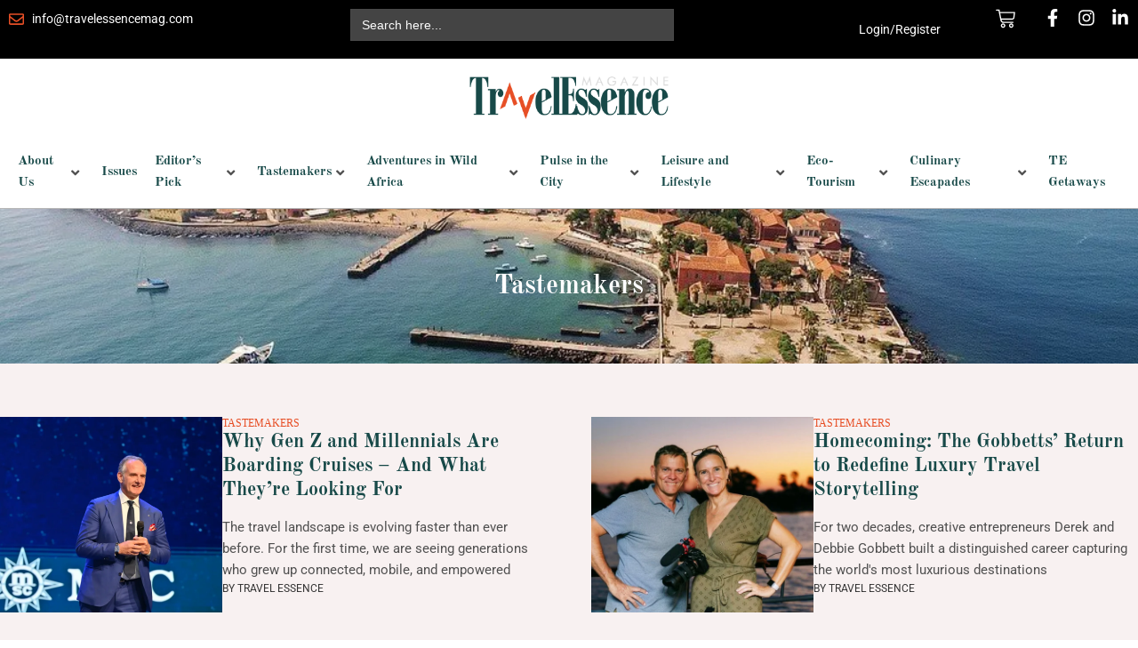

--- FILE ---
content_type: text/html; charset=UTF-8
request_url: https://travelessencemag.com/category/tastemakers/
body_size: 63338
content:
<!DOCTYPE html>
<html lang="en-US">
<head>
<meta charset="UTF-8">
<meta name="viewport" content="width=device-width, initial-scale=1">
	<link rel="profile" href="https://gmpg.org/xfn/11"> 
	<meta name='robots' content='index, follow, max-image-preview:large, max-snippet:-1, max-video-preview:-1' />
	<style>img:is([sizes="auto" i], [sizes^="auto," i]) { contain-intrinsic-size: 3000px 1500px }</style>
	
	<!-- This site is optimized with the Yoast SEO plugin v26.8 - https://yoast.com/product/yoast-seo-wordpress/ -->
	<title>Tastemakers Archives - Travel Essence Magazine – Explore Africa&#039;s Beauty</title>
	<link rel="canonical" href="https://travelessencemag.com/category/tastemakers/" />
	<link rel="next" href="https://travelessencemag.com/category/tastemakers/page/2/" />
	<meta property="og:locale" content="en_US" />
	<meta property="og:type" content="article" />
	<meta property="og:title" content="Tastemakers Archives - Travel Essence Magazine – Explore Africa&#039;s Beauty" />
	<meta property="og:url" content="https://travelessencemag.com/category/tastemakers/" />
	<meta property="og:site_name" content="Travel Essence Magazine – Explore Africa&#039;s Beauty" />
	<meta name="twitter:card" content="summary_large_image" />
	<script type="application/ld+json" class="yoast-schema-graph">{"@context":"https://schema.org","@graph":[{"@type":"CollectionPage","@id":"https://travelessencemag.com/category/tastemakers/","url":"https://travelessencemag.com/category/tastemakers/","name":"Tastemakers Archives - Travel Essence Magazine – Explore Africa&#039;s Beauty","isPartOf":{"@id":"https://travelessencemag.com/#website"},"primaryImageOfPage":{"@id":"https://travelessencemag.com/category/tastemakers/#primaryimage"},"image":{"@id":"https://travelessencemag.com/category/tastemakers/#primaryimage"},"thumbnailUrl":"https://travelessencemag.com/wp-content/uploads/2025/12/Angelo-Cappurro.webp","breadcrumb":{"@id":"https://travelessencemag.com/category/tastemakers/#breadcrumb"},"inLanguage":"en-US"},{"@type":"ImageObject","inLanguage":"en-US","@id":"https://travelessencemag.com/category/tastemakers/#primaryimage","url":"https://travelessencemag.com/wp-content/uploads/2025/12/Angelo-Cappurro.webp","contentUrl":"https://travelessencemag.com/wp-content/uploads/2025/12/Angelo-Cappurro.webp","width":1920,"height":1279},{"@type":"BreadcrumbList","@id":"https://travelessencemag.com/category/tastemakers/#breadcrumb","itemListElement":[{"@type":"ListItem","position":1,"name":"Home","item":"https://travelessencemag.com/"},{"@type":"ListItem","position":2,"name":"Tastemakers"}]},{"@type":"WebSite","@id":"https://travelessencemag.com/#website","url":"https://travelessencemag.com/","name":"African Travel Adventures | Travelessencemag – Explore Africa's Beauty","description":"African Travel Adventures","publisher":{"@id":"https://travelessencemag.com/#organization"},"potentialAction":[{"@type":"SearchAction","target":{"@type":"EntryPoint","urlTemplate":"https://travelessencemag.com/?s={search_term_string}"},"query-input":{"@type":"PropertyValueSpecification","valueRequired":true,"valueName":"search_term_string"}}],"inLanguage":"en-US"},{"@type":"Organization","@id":"https://travelessencemag.com/#organization","name":"African Travel Adventures | Travelessencemag – Explore Africa's Beauty","url":"https://travelessencemag.com/","logo":{"@type":"ImageObject","inLanguage":"en-US","@id":"https://travelessencemag.com/#/schema/logo/image/","url":"https://travelessencemag.com/wp-content/uploads/2023/04/travelessence-logo-edited.png","contentUrl":"https://travelessencemag.com/wp-content/uploads/2023/04/travelessence-logo-edited.png","width":286,"height":100,"caption":"African Travel Adventures | Travelessencemag – Explore Africa's Beauty"},"image":{"@id":"https://travelessencemag.com/#/schema/logo/image/"},"sameAs":["https://www.facebook.com/TravelEssenceMag/","https://www.instagram.com/travelessencemagazine/","https://www.linkedin.com/company/travel-essence-magazine?originalSubdomain=ae"]}]}</script>
	<!-- / Yoast SEO plugin. -->


<link rel='dns-prefetch' href='//collect.commerce.godaddy.com' />
<link rel='dns-prefetch' href='//www.googletagmanager.com' />
<link rel='dns-prefetch' href='//fonts.googleapis.com' />
<link rel="alternate" type="application/rss+xml" title="Travel Essence Magazine – Explore Africa&#039;s Beauty &raquo; Feed" href="https://travelessencemag.com/feed/" />
<link rel="alternate" type="application/rss+xml" title="Travel Essence Magazine – Explore Africa&#039;s Beauty &raquo; Comments Feed" href="https://travelessencemag.com/comments/feed/" />
<link rel="alternate" type="application/rss+xml" title="Travel Essence Magazine – Explore Africa&#039;s Beauty &raquo; Tastemakers Category Feed" href="https://travelessencemag.com/category/tastemakers/feed/" />
<script>
window._wpemojiSettings = {"baseUrl":"https:\/\/s.w.org\/images\/core\/emoji\/16.0.1\/72x72\/","ext":".png","svgUrl":"https:\/\/s.w.org\/images\/core\/emoji\/16.0.1\/svg\/","svgExt":".svg","source":{"concatemoji":"https:\/\/travelessencemag.com\/wp-includes\/js\/wp-emoji-release.min.js?ver=6.8.3"}};
/*! This file is auto-generated */
!function(s,n){var o,i,e;function c(e){try{var t={supportTests:e,timestamp:(new Date).valueOf()};sessionStorage.setItem(o,JSON.stringify(t))}catch(e){}}function p(e,t,n){e.clearRect(0,0,e.canvas.width,e.canvas.height),e.fillText(t,0,0);var t=new Uint32Array(e.getImageData(0,0,e.canvas.width,e.canvas.height).data),a=(e.clearRect(0,0,e.canvas.width,e.canvas.height),e.fillText(n,0,0),new Uint32Array(e.getImageData(0,0,e.canvas.width,e.canvas.height).data));return t.every(function(e,t){return e===a[t]})}function u(e,t){e.clearRect(0,0,e.canvas.width,e.canvas.height),e.fillText(t,0,0);for(var n=e.getImageData(16,16,1,1),a=0;a<n.data.length;a++)if(0!==n.data[a])return!1;return!0}function f(e,t,n,a){switch(t){case"flag":return n(e,"\ud83c\udff3\ufe0f\u200d\u26a7\ufe0f","\ud83c\udff3\ufe0f\u200b\u26a7\ufe0f")?!1:!n(e,"\ud83c\udde8\ud83c\uddf6","\ud83c\udde8\u200b\ud83c\uddf6")&&!n(e,"\ud83c\udff4\udb40\udc67\udb40\udc62\udb40\udc65\udb40\udc6e\udb40\udc67\udb40\udc7f","\ud83c\udff4\u200b\udb40\udc67\u200b\udb40\udc62\u200b\udb40\udc65\u200b\udb40\udc6e\u200b\udb40\udc67\u200b\udb40\udc7f");case"emoji":return!a(e,"\ud83e\udedf")}return!1}function g(e,t,n,a){var r="undefined"!=typeof WorkerGlobalScope&&self instanceof WorkerGlobalScope?new OffscreenCanvas(300,150):s.createElement("canvas"),o=r.getContext("2d",{willReadFrequently:!0}),i=(o.textBaseline="top",o.font="600 32px Arial",{});return e.forEach(function(e){i[e]=t(o,e,n,a)}),i}function t(e){var t=s.createElement("script");t.src=e,t.defer=!0,s.head.appendChild(t)}"undefined"!=typeof Promise&&(o="wpEmojiSettingsSupports",i=["flag","emoji"],n.supports={everything:!0,everythingExceptFlag:!0},e=new Promise(function(e){s.addEventListener("DOMContentLoaded",e,{once:!0})}),new Promise(function(t){var n=function(){try{var e=JSON.parse(sessionStorage.getItem(o));if("object"==typeof e&&"number"==typeof e.timestamp&&(new Date).valueOf()<e.timestamp+604800&&"object"==typeof e.supportTests)return e.supportTests}catch(e){}return null}();if(!n){if("undefined"!=typeof Worker&&"undefined"!=typeof OffscreenCanvas&&"undefined"!=typeof URL&&URL.createObjectURL&&"undefined"!=typeof Blob)try{var e="postMessage("+g.toString()+"("+[JSON.stringify(i),f.toString(),p.toString(),u.toString()].join(",")+"));",a=new Blob([e],{type:"text/javascript"}),r=new Worker(URL.createObjectURL(a),{name:"wpTestEmojiSupports"});return void(r.onmessage=function(e){c(n=e.data),r.terminate(),t(n)})}catch(e){}c(n=g(i,f,p,u))}t(n)}).then(function(e){for(var t in e)n.supports[t]=e[t],n.supports.everything=n.supports.everything&&n.supports[t],"flag"!==t&&(n.supports.everythingExceptFlag=n.supports.everythingExceptFlag&&n.supports[t]);n.supports.everythingExceptFlag=n.supports.everythingExceptFlag&&!n.supports.flag,n.DOMReady=!1,n.readyCallback=function(){n.DOMReady=!0}}).then(function(){return e}).then(function(){var e;n.supports.everything||(n.readyCallback(),(e=n.source||{}).concatemoji?t(e.concatemoji):e.wpemoji&&e.twemoji&&(t(e.twemoji),t(e.wpemoji)))}))}((window,document),window._wpemojiSettings);
</script>
<link rel='stylesheet' id='stripe-main-styles-css' href='https://travelessencemag.com/wp-content/mu-plugins/vendor/godaddy/mwc-core/assets/css/stripe-settings.css' media='all' />
<link rel='stylesheet' id='astra-theme-css-css' href='https://travelessencemag.com/wp-content/themes/astra/assets/css/minified/main.min.css?ver=4.12.1' media='all' />
<style id='astra-theme-css-inline-css'>
:root{--ast-post-nav-space:0;--ast-container-default-xlg-padding:2.5em;--ast-container-default-lg-padding:2.5em;--ast-container-default-slg-padding:2em;--ast-container-default-md-padding:2.5em;--ast-container-default-sm-padding:2.5em;--ast-container-default-xs-padding:2.4em;--ast-container-default-xxs-padding:1.8em;--ast-code-block-background:#ECEFF3;--ast-comment-inputs-background:#F9FAFB;--ast-normal-container-width:1920px;--ast-narrow-container-width:750px;--ast-blog-title-font-weight:600;--ast-blog-meta-weight:600;--ast-global-color-primary:var(--ast-global-color-5);--ast-global-color-secondary:var(--ast-global-color-4);--ast-global-color-alternate-background:var(--ast-global-color-7);--ast-global-color-subtle-background:var(--ast-global-color-6);--ast-bg-style-guide:var( --ast-global-color-secondary,--ast-global-color-5 );--ast-shadow-style-guide:0px 0px 4px 0 #00000057;--ast-global-dark-bg-style:#fff;--ast-global-dark-lfs:#fbfbfb;--ast-widget-bg-color:#fafafa;--ast-wc-container-head-bg-color:#fbfbfb;--ast-title-layout-bg:#eeeeee;--ast-search-border-color:#e7e7e7;--ast-lifter-hover-bg:#e6e6e6;--ast-gallery-block-color:#000;--srfm-color-input-label:var(--ast-global-color-2);}html{font-size:100%;}a{color:var(--ast-global-color-0);}a:hover,a:focus{color:var(--ast-global-color-1);}body,button,input,select,textarea,.ast-button,.ast-custom-button{font-family:'Manrope',sans-serif;font-weight:400;font-size:16px;font-size:1rem;line-height:var(--ast-body-line-height,1.65);}blockquote{color:var(--ast-global-color-3);}h1,h2,h3,h4,h5,h6,.entry-content :where(h1,h2,h3,h4,h5,h6),.site-title,.site-title a{font-family:'Old Standard TT',serif;}.ast-site-identity .site-title a{color:var(--ast-global-color-2);}.site-title{font-size:26px;font-size:1.625rem;display:none;}header .custom-logo-link img{max-width:250px;width:250px;}.astra-logo-svg{width:250px;}.site-header .site-description{font-size:15px;font-size:0.9375rem;display:none;}.entry-title{font-size:24px;font-size:1.5rem;}.ast-blog-single-element.ast-taxonomy-container a{font-size:14px;font-size:0.875rem;}.ast-blog-meta-container{font-size:13px;font-size:0.8125rem;}.archive .ast-article-post .ast-article-inner,.blog .ast-article-post .ast-article-inner,.archive .ast-article-post .ast-article-inner:hover,.blog .ast-article-post .ast-article-inner:hover{border-top-left-radius:20px;border-top-right-radius:20px;border-bottom-right-radius:20px;border-bottom-left-radius:20px;overflow:hidden;}h1,.entry-content :where(h1){font-size:30px;font-size:1.875rem;font-family:'Old Standard TT',serif;line-height:1.15em;text-transform:capitalize;}h2,.entry-content :where(h2){font-size:36px;font-size:2.25rem;font-family:'Old Standard TT',serif;line-height:1.25em;text-transform:capitalize;}h3,.entry-content :where(h3){font-size:24px;font-size:1.5rem;font-family:'Old Standard TT',serif;line-height:1.3em;text-transform:capitalize;}h4,.entry-content :where(h4){font-size:22px;font-size:1.375rem;line-height:1.35em;font-family:'Old Standard TT',serif;text-transform:capitalize;}h5,.entry-content :where(h5){font-size:18px;font-size:1.125rem;line-height:1.45em;font-family:'Old Standard TT',serif;}h6,.entry-content :where(h6){font-size:14px;font-size:0.875rem;line-height:1.60em;font-family:'Old Standard TT',serif;}::selection{background-color:var(--ast-global-color-0);color:#000000;}body,h1,h2,h3,h4,h5,h6,.entry-title a,.entry-content :where(h1,h2,h3,h4,h5,h6){color:var(--ast-global-color-3);}.tagcloud a:hover,.tagcloud a:focus,.tagcloud a.current-item{color:#000000;border-color:var(--ast-global-color-0);background-color:var(--ast-global-color-0);}input:focus,input[type="text"]:focus,input[type="email"]:focus,input[type="url"]:focus,input[type="password"]:focus,input[type="reset"]:focus,input[type="search"]:focus,textarea:focus{border-color:var(--ast-global-color-0);}input[type="radio"]:checked,input[type=reset],input[type="checkbox"]:checked,input[type="checkbox"]:hover:checked,input[type="checkbox"]:focus:checked,input[type=range]::-webkit-slider-thumb{border-color:var(--ast-global-color-0);background-color:var(--ast-global-color-0);box-shadow:none;}.site-footer a:hover + .post-count,.site-footer a:focus + .post-count{background:var(--ast-global-color-0);border-color:var(--ast-global-color-0);}.single .nav-links .nav-previous,.single .nav-links .nav-next{color:var(--ast-global-color-0);}.entry-meta,.entry-meta *{line-height:1.45;color:var(--ast-global-color-0);font-weight:600;}.entry-meta a:not(.ast-button):hover,.entry-meta a:not(.ast-button):hover *,.entry-meta a:not(.ast-button):focus,.entry-meta a:not(.ast-button):focus *,.page-links > .page-link,.page-links .page-link:hover,.post-navigation a:hover{color:var(--ast-global-color-1);}#cat option,.secondary .calendar_wrap thead a,.secondary .calendar_wrap thead a:visited{color:var(--ast-global-color-0);}.secondary .calendar_wrap #today,.ast-progress-val span{background:var(--ast-global-color-0);}.secondary a:hover + .post-count,.secondary a:focus + .post-count{background:var(--ast-global-color-0);border-color:var(--ast-global-color-0);}.calendar_wrap #today > a{color:#000000;}.page-links .page-link,.single .post-navigation a{color:var(--ast-global-color-3);}.ast-search-menu-icon .search-form button.search-submit{padding:0 4px;}.ast-search-menu-icon form.search-form{padding-right:0;}.ast-search-menu-icon.slide-search input.search-field{width:0;}.ast-header-search .ast-search-menu-icon.ast-dropdown-active .search-form,.ast-header-search .ast-search-menu-icon.ast-dropdown-active .search-field:focus{transition:all 0.2s;}.search-form input.search-field:focus{outline:none;}.ast-search-menu-icon .search-form button.search-submit:focus,.ast-theme-transparent-header .ast-header-search .ast-dropdown-active .ast-icon,.ast-theme-transparent-header .ast-inline-search .search-field:focus .ast-icon{color:var(--ast-global-color-1);}.ast-header-search .slide-search .search-form{border:2px solid var(--ast-global-color-0);}.ast-header-search .slide-search .search-field{background-color:(--ast-global-dark-bg-style);}.ast-archive-title{color:var(--ast-global-color-2);}.widget-title{font-size:22px;font-size:1.375rem;color:var(--ast-global-color-2);}.ast-search-menu-icon.slide-search a:focus-visible:focus-visible,.astra-search-icon:focus-visible,#close:focus-visible,a:focus-visible,.ast-menu-toggle:focus-visible,.site .skip-link:focus-visible,.wp-block-loginout input:focus-visible,.wp-block-search.wp-block-search__button-inside .wp-block-search__inside-wrapper,.ast-header-navigation-arrow:focus-visible,.woocommerce .wc-proceed-to-checkout > .checkout-button:focus-visible,.woocommerce .woocommerce-MyAccount-navigation ul li a:focus-visible,.ast-orders-table__row .ast-orders-table__cell:focus-visible,.woocommerce .woocommerce-order-details .order-again > .button:focus-visible,.woocommerce .woocommerce-message a.button.wc-forward:focus-visible,.woocommerce #minus_qty:focus-visible,.woocommerce #plus_qty:focus-visible,a#ast-apply-coupon:focus-visible,.woocommerce .woocommerce-info a:focus-visible,.woocommerce .astra-shop-summary-wrap a:focus-visible,.woocommerce a.wc-forward:focus-visible,#ast-apply-coupon:focus-visible,.woocommerce-js .woocommerce-mini-cart-item a.remove:focus-visible,#close:focus-visible,.button.search-submit:focus-visible,#search_submit:focus,.normal-search:focus-visible,.ast-header-account-wrap:focus-visible,.woocommerce .ast-on-card-button.ast-quick-view-trigger:focus,.astra-cart-drawer-close:focus,.ast-single-variation:focus,.ast-woocommerce-product-gallery__image:focus,.ast-button:focus,.woocommerce-product-gallery--with-images [data-controls="prev"]:focus-visible,.woocommerce-product-gallery--with-images [data-controls="next"]:focus-visible,.ast-builder-button-wrap:has(.ast-custom-button-link:focus),.ast-builder-button-wrap .ast-custom-button-link:focus{outline-style:dotted;outline-color:inherit;outline-width:thin;}input:focus,input[type="text"]:focus,input[type="email"]:focus,input[type="url"]:focus,input[type="password"]:focus,input[type="reset"]:focus,input[type="search"]:focus,input[type="number"]:focus,textarea:focus,.wp-block-search__input:focus,[data-section="section-header-mobile-trigger"] .ast-button-wrap .ast-mobile-menu-trigger-minimal:focus,.ast-mobile-popup-drawer.active .menu-toggle-close:focus,.woocommerce-ordering select.orderby:focus,#ast-scroll-top:focus,#coupon_code:focus,.woocommerce-page #comment:focus,.woocommerce #reviews #respond input#submit:focus,.woocommerce a.add_to_cart_button:focus,.woocommerce .button.single_add_to_cart_button:focus,.woocommerce .woocommerce-cart-form button:focus,.woocommerce .woocommerce-cart-form__cart-item .quantity .qty:focus,.woocommerce .woocommerce-billing-fields .woocommerce-billing-fields__field-wrapper .woocommerce-input-wrapper > .input-text:focus,.woocommerce #order_comments:focus,.woocommerce #place_order:focus,.woocommerce .woocommerce-address-fields .woocommerce-address-fields__field-wrapper .woocommerce-input-wrapper > .input-text:focus,.woocommerce .woocommerce-MyAccount-content form button:focus,.woocommerce .woocommerce-MyAccount-content .woocommerce-EditAccountForm .woocommerce-form-row .woocommerce-Input.input-text:focus,.woocommerce .ast-woocommerce-container .woocommerce-pagination ul.page-numbers li a:focus,body #content .woocommerce form .form-row .select2-container--default .select2-selection--single:focus,#ast-coupon-code:focus,.woocommerce.woocommerce-js .quantity input[type=number]:focus,.woocommerce-js .woocommerce-mini-cart-item .quantity input[type=number]:focus,.woocommerce p#ast-coupon-trigger:focus{border-style:dotted;border-color:inherit;border-width:thin;}input{outline:none;}.woocommerce-js input[type=text]:focus,.woocommerce-js input[type=email]:focus,.woocommerce-js textarea:focus,input[type=number]:focus,.comments-area textarea#comment:focus,.comments-area textarea#comment:active,.comments-area .ast-comment-formwrap input[type="text"]:focus,.comments-area .ast-comment-formwrap input[type="text"]:active{outline-style:unset;outline-color:inherit;outline-width:thin;}.site-logo-img img{ transition:all 0.2s linear;}body .ast-oembed-container *{position:absolute;top:0;width:100%;height:100%;left:0;}body .wp-block-embed-pocket-casts .ast-oembed-container *{position:unset;}.ast-single-post-featured-section + article {margin-top: 2em;}.site-content .ast-single-post-featured-section img {width: 100%;overflow: hidden;object-fit: cover;}.site > .ast-single-related-posts-container {margin-top: 0;}@media (min-width: 922px) {.ast-desktop .ast-container--narrow {max-width: var(--ast-narrow-container-width);margin: 0 auto;}}.ast-page-builder-template .hentry {margin: 0;}.ast-page-builder-template .site-content > .ast-container {max-width: 100%;padding: 0;}.ast-page-builder-template .site .site-content #primary {padding: 0;margin: 0;}.ast-page-builder-template .no-results {text-align: center;margin: 4em auto;}.ast-page-builder-template .ast-pagination {padding: 2em;}.ast-page-builder-template .entry-header.ast-no-title.ast-no-thumbnail {margin-top: 0;}.ast-page-builder-template .entry-header.ast-header-without-markup {margin-top: 0;margin-bottom: 0;}.ast-page-builder-template .entry-header.ast-no-title.ast-no-meta {margin-bottom: 0;}.ast-page-builder-template.single .post-navigation {padding-bottom: 2em;}.ast-page-builder-template.single-post .site-content > .ast-container {max-width: 100%;}.ast-page-builder-template .entry-header {margin-top: 2em;margin-left: auto;margin-right: auto;}.ast-single-post.ast-page-builder-template .site-main > article,.woocommerce.ast-page-builder-template .site-main,.ast-page-builder-template .post-navigation {padding-top: 2em;padding-left: 20px;padding-right: 20px;}.ast-page-builder-template .ast-archive-description {margin: 2em auto 0;padding-left: 20px;padding-right: 20px;}.ast-page-builder-template .ast-row {margin-left: 0;margin-right: 0;}.single.ast-page-builder-template .entry-header + .entry-content,.single.ast-page-builder-template .ast-single-entry-banner + .site-content article .entry-content {margin-bottom: 2em;}@media(min-width: 921px) {.ast-page-builder-template.archive.ast-right-sidebar .ast-row article,.ast-page-builder-template.archive.ast-left-sidebar .ast-row article {padding-left: 0;padding-right: 0;}}input[type="text"],input[type="number"],input[type="email"],input[type="url"],input[type="password"],input[type="search"],input[type=reset],input[type=tel],input[type=date],select,textarea{font-size:16px;font-style:normal;font-weight:400;line-height:24px;width:100%;padding:12px 16px;border-radius:4px;box-shadow:0px 1px 2px 0px rgba(0,0,0,0.05);color:var(--ast-form-input-text,#475569);}input[type="text"],input[type="number"],input[type="email"],input[type="url"],input[type="password"],input[type="search"],input[type=reset],input[type=tel],input[type=date],select{height:40px;}input[type="date"]{border-width:1px;border-style:solid;border-color:var(--ast-border-color);background:var( --ast-global-color-secondary,--ast-global-color-5 );}input[type="text"]:focus,input[type="number"]:focus,input[type="email"]:focus,input[type="url"]:focus,input[type="password"]:focus,input[type="search"]:focus,input[type=reset]:focus,input[type="tel"]:focus,input[type="date"]:focus,select:focus,textarea:focus{border-color:#046BD2;box-shadow:none;outline:none;color:var(--ast-form-input-focus-text,#475569);}label,legend{color:var(--ast-global-color-2,#111827 );font-size:14px;font-style:normal;font-weight:500;line-height:20px;}select{padding:6px 10px;}fieldset{padding:30px;border-radius:4px;}button,.ast-button,.button,input[type="button"],input[type="reset"],input[type="submit"]{border-radius:4px;box-shadow:0px 1px 2px 0px rgba(0,0,0,0.05);}:root{--ast-comment-inputs-background:#FFF;}::placeholder{color:var(--ast-form-field-color,#9CA3AF);}::-ms-input-placeholder{color:var(--ast-form-field-color,#9CA3AF);}.wpcf7 input.wpcf7-form-control:not([type=submit]),.wpcf7 textarea.wpcf7-form-control{padding:12px 16px;}.wpcf7 select.wpcf7-form-control{padding:6px 10px;}.wpcf7 input.wpcf7-form-control:not([type=submit]):focus,.wpcf7 select.wpcf7-form-control:focus,.wpcf7 textarea.wpcf7-form-control:focus{border-style:disable;border-color:#046BD2;border-width:thin;box-shadow:none;outline:none;color:var(--ast-form-input-focus-text,#475569);}.wpcf7 .wpcf7-not-valid-tip{color:#DC2626;font-size:14px;font-weight:400;line-height:20px;margin-top:8px;}.wpcf7 input[type=file].wpcf7-form-control{font-size:16px;font-style:normal;font-weight:400;line-height:24px;width:100%;padding:12px 16px;border-radius:4px;box-shadow:0px 1px 2px 0px rgba(0,0,0,0.05);color:var(--ast-form-input-text,#475569);}@media (max-width:921.9px){#ast-desktop-header{display:none;}}@media (min-width:922px){#ast-mobile-header{display:none;}}.wp-block-buttons.aligncenter{justify-content:center;}@media (max-width:921px){.ast-separate-container #primary,.ast-narrow-container #primary{padding-top:0px;}}@media (max-width:544px){.ast-separate-container #primary,.ast-narrow-container #primary{padding-top:0px;}}@media (max-width:921px){.ast-separate-container #primary,.ast-narrow-container #primary{padding-bottom:0px;}}@media (max-width:544px){.ast-separate-container #primary,.ast-narrow-container #primary{padding-bottom:0px;}}.wp-block-button.is-style-outline .wp-block-button__link{border-color:var(--ast-global-color-0);border-top-width:2px;border-right-width:2px;border-bottom-width:2px;border-left-width:2px;}div.wp-block-button.is-style-outline > .wp-block-button__link:not(.has-text-color),div.wp-block-button.wp-block-button__link.is-style-outline:not(.has-text-color){color:var(--ast-global-color-0);}.wp-block-button.is-style-outline .wp-block-button__link:hover,.wp-block-buttons .wp-block-button.is-style-outline .wp-block-button__link:focus,.wp-block-buttons .wp-block-button.is-style-outline > .wp-block-button__link:not(.has-text-color):hover,.wp-block-buttons .wp-block-button.wp-block-button__link.is-style-outline:not(.has-text-color):hover{color:#ffffff;background-color:var(--ast-global-color-1);border-color:var(--ast-global-color-1);}.post-page-numbers.current .page-link,.ast-pagination .page-numbers.current{color:#000000;border-color:var(--ast-global-color-0);background-color:var(--ast-global-color-0);}.wp-block-button.is-style-outline .wp-block-button__link{border-top-width:2px;border-right-width:2px;border-bottom-width:2px;border-left-width:2px;}.wp-block-buttons .wp-block-button.is-style-outline .wp-block-button__link.wp-element-button,.ast-outline-button,.wp-block-uagb-buttons-child .uagb-buttons-repeater.ast-outline-button{border-color:var(--ast-global-color-0);border-top-width:2px;border-right-width:2px;border-bottom-width:2px;border-left-width:2px;font-family:'Inter',sans-serif;font-weight:600;font-size:16px;font-size:1rem;line-height:1em;text-transform:capitalize;padding-top:15px;padding-right:30px;padding-bottom:15px;padding-left:30px;border-top-left-radius:6px;border-top-right-radius:6px;border-bottom-right-radius:6px;border-bottom-left-radius:6px;}.wp-block-buttons .wp-block-button.is-style-outline > .wp-block-button__link:not(.has-text-color),.wp-block-buttons .wp-block-button.wp-block-button__link.is-style-outline:not(.has-text-color),.ast-outline-button{color:var(--ast-global-color-0);}.wp-block-button.is-style-outline .wp-block-button__link:hover,.wp-block-buttons .wp-block-button.is-style-outline .wp-block-button__link:focus,.wp-block-buttons .wp-block-button.is-style-outline > .wp-block-button__link:not(.has-text-color):hover,.wp-block-buttons .wp-block-button.wp-block-button__link.is-style-outline:not(.has-text-color):hover,.ast-outline-button:hover,.ast-outline-button:focus,.wp-block-uagb-buttons-child .uagb-buttons-repeater.ast-outline-button:hover,.wp-block-uagb-buttons-child .uagb-buttons-repeater.ast-outline-button:focus{color:#ffffff;background-color:var(--ast-global-color-1);border-color:var(--ast-global-color-1);}.wp-block-button .wp-block-button__link.wp-element-button.is-style-outline:not(.has-background),.wp-block-button.is-style-outline>.wp-block-button__link.wp-element-button:not(.has-background),.ast-outline-button{background-color:rgba(0,0,0,0);}.uagb-buttons-repeater.ast-outline-button{border-radius:9999px;}@media (max-width:921px){.wp-block-buttons .wp-block-button.is-style-outline .wp-block-button__link.wp-element-button,.ast-outline-button,.wp-block-uagb-buttons-child .uagb-buttons-repeater.ast-outline-button{font-size:15px;font-size:0.9375rem;padding-top:14px;padding-right:28px;padding-bottom:14px;padding-left:28px;}}@media (max-width:544px){.wp-block-buttons .wp-block-button.is-style-outline .wp-block-button__link.wp-element-button,.ast-outline-button,.wp-block-uagb-buttons-child .uagb-buttons-repeater.ast-outline-button{font-size:15px;font-size:0.9375rem;padding-top:12px;padding-right:24px;padding-bottom:12px;padding-left:24px;}}.entry-content[data-ast-blocks-layout] > figure{margin-bottom:1em;}h1.widget-title{font-weight:inherit;}h2.widget-title{font-weight:inherit;}h3.widget-title{font-weight:inherit;}.elementor-widget-container .elementor-loop-container .e-loop-item[data-elementor-type="loop-item"]{width:100%;} .content-area .elementor-widget-theme-post-content h1,.content-area .elementor-widget-theme-post-content h2,.content-area .elementor-widget-theme-post-content h3,.content-area .elementor-widget-theme-post-content h4,.content-area .elementor-widget-theme-post-content h5,.content-area .elementor-widget-theme-post-content h6{margin-top:1.5em;margin-bottom:calc(0.3em + 10px);}.review-rating{display:flex;align-items:center;order:2;}#page{display:flex;flex-direction:column;min-height:100vh;}.ast-404-layout-1 h1.page-title{color:var(--ast-global-color-2);}.single .post-navigation a{line-height:1em;height:inherit;}.error-404 .page-sub-title{font-size:1.5rem;font-weight:inherit;}.search .site-content .content-area .search-form{margin-bottom:0;}#page .site-content{flex-grow:1;}.widget{margin-bottom:1.25em;}#secondary li{line-height:1.5em;}#secondary .wp-block-group h2{margin-bottom:0.7em;}#secondary h2{font-size:1.7rem;}.ast-separate-container .ast-article-post,.ast-separate-container .ast-article-single,.ast-separate-container .comment-respond{padding:3em;}.ast-separate-container .ast-article-single .ast-article-single{padding:0;}.ast-article-single .wp-block-post-template-is-layout-grid{padding-left:0;}.ast-separate-container .comments-title,.ast-narrow-container .comments-title{padding:1.5em 2em;}.ast-page-builder-template .comment-form-textarea,.ast-comment-formwrap .ast-grid-common-col{padding:0;}.ast-comment-formwrap{padding:0;display:inline-flex;column-gap:20px;width:100%;margin-left:0;margin-right:0;}.comments-area textarea#comment:focus,.comments-area textarea#comment:active,.comments-area .ast-comment-formwrap input[type="text"]:focus,.comments-area .ast-comment-formwrap input[type="text"]:active {box-shadow:none;outline:none;}.archive.ast-page-builder-template .entry-header{margin-top:2em;}.ast-page-builder-template .ast-comment-formwrap{width:100%;}.entry-title{margin-bottom:0.6em;}.ast-archive-description p{font-size:inherit;font-weight:inherit;line-height:inherit;}.ast-separate-container .ast-comment-list li.depth-1,.hentry{margin-bottom:1.5em;}.site-content section.ast-archive-description{margin-bottom:2em;}@media (min-width:921px){.ast-left-sidebar.ast-page-builder-template #secondary,.archive.ast-right-sidebar.ast-page-builder-template .site-main{padding-left:20px;padding-right:20px;}}@media (max-width:544px){.ast-comment-formwrap.ast-row{column-gap:10px;display:inline-block;}#ast-commentform .ast-grid-common-col{position:relative;width:100%;}}@media (min-width:1201px){.ast-separate-container .ast-article-post,.ast-separate-container .ast-article-single,.ast-separate-container .ast-author-box,.ast-separate-container .ast-404-layout-1,.ast-separate-container .no-results{padding:3em;}} .content-area .elementor-widget-theme-post-content h1,.content-area .elementor-widget-theme-post-content h2,.content-area .elementor-widget-theme-post-content h3,.content-area .elementor-widget-theme-post-content h4,.content-area .elementor-widget-theme-post-content h5,.content-area .elementor-widget-theme-post-content h6{margin-top:1.5em;margin-bottom:calc(0.3em + 10px);}.elementor-loop-container .e-loop-item,.elementor-loop-container .ast-separate-container .ast-article-post,.elementor-loop-container .ast-separate-container .ast-article-single,.elementor-loop-container .ast-separate-container .comment-respond{padding:0px;}@media (max-width:921px){.ast-left-sidebar #content > .ast-container{display:flex;flex-direction:column-reverse;width:100%;}}@media (min-width:922px){.ast-separate-container.ast-right-sidebar #primary,.ast-separate-container.ast-left-sidebar #primary{border:0;}.search-no-results.ast-separate-container #primary{margin-bottom:4em;}}.wp-block-button .wp-block-button__link{color:#ffffff;}.wp-block-button .wp-block-button__link:hover,.wp-block-button .wp-block-button__link:focus{color:#ffffff;background-color:var(--ast-global-color-1);border-color:var(--ast-global-color-1);}.elementor-widget-heading h1.elementor-heading-title{line-height:1.15em;}.elementor-widget-heading h2.elementor-heading-title{line-height:1.25em;}.elementor-widget-heading h3.elementor-heading-title{line-height:1.3em;}.elementor-widget-heading h4.elementor-heading-title{line-height:1.35em;}.elementor-widget-heading h5.elementor-heading-title{line-height:1.45em;}.elementor-widget-heading h6.elementor-heading-title{line-height:1.60em;}.wp-block-button .wp-block-button__link,.wp-block-search .wp-block-search__button,body .wp-block-file .wp-block-file__button{border-style:solid;border-top-width:2px;border-right-width:2px;border-left-width:2px;border-bottom-width:2px;border-color:var(--ast-global-color-0);background-color:var(--ast-global-color-0);color:#ffffff;font-family:'Inter',sans-serif;font-weight:600;line-height:1em;text-transform:capitalize;font-size:16px;font-size:1rem;border-top-left-radius:6px;border-top-right-radius:6px;border-bottom-right-radius:6px;border-bottom-left-radius:6px;padding-top:15px;padding-right:30px;padding-bottom:15px;padding-left:30px;}@media (max-width:921px){.wp-block-button .wp-block-button__link,.wp-block-search .wp-block-search__button,body .wp-block-file .wp-block-file__button{font-size:15px;font-size:0.9375rem;padding-top:14px;padding-right:28px;padding-bottom:14px;padding-left:28px;}}@media (max-width:544px){.wp-block-button .wp-block-button__link,.wp-block-search .wp-block-search__button,body .wp-block-file .wp-block-file__button{font-size:15px;font-size:0.9375rem;padding-top:12px;padding-right:24px;padding-bottom:12px;padding-left:24px;}}.menu-toggle,button,.ast-button,.ast-custom-button,.button,input#submit,input[type="button"],input[type="submit"],input[type="reset"],#comments .submit,.search .search-submit,form[CLASS*="wp-block-search__"].wp-block-search .wp-block-search__inside-wrapper .wp-block-search__button,body .wp-block-file .wp-block-file__button,.search .search-submit,.woocommerce-js a.button,.woocommerce button.button,.woocommerce .woocommerce-message a.button,.woocommerce #respond input#submit.alt,.woocommerce input.button.alt,.woocommerce input.button,.woocommerce input.button:disabled,.woocommerce input.button:disabled[disabled],.woocommerce input.button:disabled:hover,.woocommerce input.button:disabled[disabled]:hover,.woocommerce #respond input#submit,.woocommerce button.button.alt.disabled,.wc-block-grid__products .wc-block-grid__product .wp-block-button__link,.wc-block-grid__product-onsale,[CLASS*="wc-block"] button,.woocommerce-js .astra-cart-drawer .astra-cart-drawer-content .woocommerce-mini-cart__buttons .button:not(.checkout):not(.ast-continue-shopping),.woocommerce-js .astra-cart-drawer .astra-cart-drawer-content .woocommerce-mini-cart__buttons a.checkout,.woocommerce button.button.alt.disabled.wc-variation-selection-needed,[CLASS*="wc-block"] .wc-block-components-button{border-style:solid;border-top-width:2px;border-right-width:2px;border-left-width:2px;border-bottom-width:2px;color:#ffffff;border-color:var(--ast-global-color-0);background-color:var(--ast-global-color-0);padding-top:15px;padding-right:30px;padding-bottom:15px;padding-left:30px;font-family:'Inter',sans-serif;font-weight:600;font-size:16px;font-size:1rem;line-height:1em;text-transform:capitalize;border-top-left-radius:6px;border-top-right-radius:6px;border-bottom-right-radius:6px;border-bottom-left-radius:6px;}button:focus,.menu-toggle:hover,button:hover,.ast-button:hover,.ast-custom-button:hover .button:hover,.ast-custom-button:hover ,input[type=reset]:hover,input[type=reset]:focus,input#submit:hover,input#submit:focus,input[type="button"]:hover,input[type="button"]:focus,input[type="submit"]:hover,input[type="submit"]:focus,form[CLASS*="wp-block-search__"].wp-block-search .wp-block-search__inside-wrapper .wp-block-search__button:hover,form[CLASS*="wp-block-search__"].wp-block-search .wp-block-search__inside-wrapper .wp-block-search__button:focus,body .wp-block-file .wp-block-file__button:hover,body .wp-block-file .wp-block-file__button:focus,.woocommerce-js a.button:hover,.woocommerce button.button:hover,.woocommerce .woocommerce-message a.button:hover,.woocommerce #respond input#submit:hover,.woocommerce #respond input#submit.alt:hover,.woocommerce input.button.alt:hover,.woocommerce input.button:hover,.woocommerce button.button.alt.disabled:hover,.wc-block-grid__products .wc-block-grid__product .wp-block-button__link:hover,[CLASS*="wc-block"] button:hover,.woocommerce-js .astra-cart-drawer .astra-cart-drawer-content .woocommerce-mini-cart__buttons .button:not(.checkout):not(.ast-continue-shopping):hover,.woocommerce-js .astra-cart-drawer .astra-cart-drawer-content .woocommerce-mini-cart__buttons a.checkout:hover,.woocommerce button.button.alt.disabled.wc-variation-selection-needed:hover,[CLASS*="wc-block"] .wc-block-components-button:hover,[CLASS*="wc-block"] .wc-block-components-button:focus{color:#ffffff;background-color:var(--ast-global-color-1);border-color:var(--ast-global-color-1);}form[CLASS*="wp-block-search__"].wp-block-search .wp-block-search__inside-wrapper .wp-block-search__button.has-icon{padding-top:calc(15px - 3px);padding-right:calc(30px - 3px);padding-bottom:calc(15px - 3px);padding-left:calc(30px - 3px);}@media (max-width:921px){.menu-toggle,button,.ast-button,.ast-custom-button,.button,input#submit,input[type="button"],input[type="submit"],input[type="reset"],#comments .submit,.search .search-submit,form[CLASS*="wp-block-search__"].wp-block-search .wp-block-search__inside-wrapper .wp-block-search__button,body .wp-block-file .wp-block-file__button,.search .search-submit,.woocommerce-js a.button,.woocommerce button.button,.woocommerce .woocommerce-message a.button,.woocommerce #respond input#submit.alt,.woocommerce input.button.alt,.woocommerce input.button,.woocommerce input.button:disabled,.woocommerce input.button:disabled[disabled],.woocommerce input.button:disabled:hover,.woocommerce input.button:disabled[disabled]:hover,.woocommerce #respond input#submit,.woocommerce button.button.alt.disabled,.wc-block-grid__products .wc-block-grid__product .wp-block-button__link,.wc-block-grid__product-onsale,[CLASS*="wc-block"] button,.woocommerce-js .astra-cart-drawer .astra-cart-drawer-content .woocommerce-mini-cart__buttons .button:not(.checkout):not(.ast-continue-shopping),.woocommerce-js .astra-cart-drawer .astra-cart-drawer-content .woocommerce-mini-cart__buttons a.checkout,.woocommerce button.button.alt.disabled.wc-variation-selection-needed,[CLASS*="wc-block"] .wc-block-components-button{padding-top:14px;padding-right:28px;padding-bottom:14px;padding-left:28px;font-size:15px;font-size:0.9375rem;}}@media (max-width:544px){.menu-toggle,button,.ast-button,.ast-custom-button,.button,input#submit,input[type="button"],input[type="submit"],input[type="reset"],#comments .submit,.search .search-submit,form[CLASS*="wp-block-search__"].wp-block-search .wp-block-search__inside-wrapper .wp-block-search__button,body .wp-block-file .wp-block-file__button,.search .search-submit,.woocommerce-js a.button,.woocommerce button.button,.woocommerce .woocommerce-message a.button,.woocommerce #respond input#submit.alt,.woocommerce input.button.alt,.woocommerce input.button,.woocommerce input.button:disabled,.woocommerce input.button:disabled[disabled],.woocommerce input.button:disabled:hover,.woocommerce input.button:disabled[disabled]:hover,.woocommerce #respond input#submit,.woocommerce button.button.alt.disabled,.wc-block-grid__products .wc-block-grid__product .wp-block-button__link,.wc-block-grid__product-onsale,[CLASS*="wc-block"] button,.woocommerce-js .astra-cart-drawer .astra-cart-drawer-content .woocommerce-mini-cart__buttons .button:not(.checkout):not(.ast-continue-shopping),.woocommerce-js .astra-cart-drawer .astra-cart-drawer-content .woocommerce-mini-cart__buttons a.checkout,.woocommerce button.button.alt.disabled.wc-variation-selection-needed,[CLASS*="wc-block"] .wc-block-components-button{padding-top:12px;padding-right:24px;padding-bottom:12px;padding-left:24px;font-size:15px;font-size:0.9375rem;}}@media (max-width:921px){.menu-toggle,button,.ast-button,.button,input#submit,input[type="button"],input[type="submit"],input[type="reset"]{font-size:15px;font-size:0.9375rem;}.ast-mobile-header-stack .main-header-bar .ast-search-menu-icon{display:inline-block;}.ast-header-break-point.ast-header-custom-item-outside .ast-mobile-header-stack .main-header-bar .ast-search-icon{margin:0;}.ast-comment-avatar-wrap img{max-width:2.5em;}.ast-comment-meta{padding:0 1.8888em 1.3333em;}}@media (min-width:544px){.ast-container{max-width:100%;}}@media (max-width:544px){.ast-separate-container .ast-article-post,.ast-separate-container .ast-article-single,.ast-separate-container .comments-title,.ast-separate-container .ast-archive-description{padding:1.5em 1em;}.ast-separate-container #content .ast-container{padding-left:0.54em;padding-right:0.54em;}.ast-separate-container .ast-comment-list .bypostauthor{padding:.5em;}.ast-search-menu-icon.ast-dropdown-active .search-field{width:170px;}.menu-toggle,button,.ast-button,.button,input#submit,input[type="button"],input[type="submit"],input[type="reset"]{font-size:15px;font-size:0.9375rem;}}@media (max-width:921px){.ast-header-break-point .ast-search-menu-icon.slide-search .search-form{right:0;}.ast-header-break-point .ast-mobile-header-stack .ast-search-menu-icon.slide-search .search-form{right:-1em;}} #ast-mobile-header .ast-site-header-cart-li a{pointer-events:none;}@media (min-width:545px){.ast-page-builder-template .comments-area,.single.ast-page-builder-template .entry-header,.single.ast-page-builder-template .post-navigation,.single.ast-page-builder-template .ast-single-related-posts-container{max-width:1960px;margin-left:auto;margin-right:auto;}}.ast-separate-container{background-color:var(--ast-global-color-4);background-image:none;}@media (max-width:921px){.widget-title{font-size:21px;font-size:1.4rem;}body,button,input,select,textarea,.ast-button,.ast-custom-button{font-size:15px;font-size:0.9375rem;}#secondary,#secondary button,#secondary input,#secondary select,#secondary textarea{font-size:15px;font-size:0.9375rem;}.site-title{font-size:22px;font-size:1.375rem;display:none;}.site-header .site-description{display:none;}.entry-title{font-size:22px;font-size:1.375rem;}.ast-blog-meta-container{font-size:13px;font-size:0.8125rem;}h1,.entry-content :where(h1){font-size:23px;}h2,.entry-content :where(h2){font-size:34px;}h3,.entry-content :where(h3){font-size:24px;}h4,.entry-content :where(h4){font-size:18px;font-size:1.125rem;}h5,.entry-content :where(h5){font-size:16px;font-size:1rem;}}@media (max-width:544px){.widget-title{font-size:20px;font-size:1.4285714285714rem;}body,button,input,select,textarea,.ast-button,.ast-custom-button{font-size:14px;font-size:0.875rem;}#secondary,#secondary button,#secondary input,#secondary select,#secondary textarea{font-size:14px;font-size:0.875rem;}.site-title{font-size:20px;font-size:1.25rem;display:none;}.site-header .site-description{display:none;}.entry-title{font-size:18px;font-size:1.125rem;}h1,.entry-content :where(h1){font-size:36px;}h2,.entry-content :where(h2){font-size:26px;}h3,.entry-content :where(h3){font-size:22px;}h4,.entry-content :where(h4){font-size:16px;font-size:1rem;}h5,.entry-content :where(h5){font-size:14px;font-size:0.875rem;}}@media (max-width:544px){html{font-size:100%;}}@media (min-width:922px){.ast-container{max-width:1960px;}}@media (min-width:922px){.site-content .ast-container{display:flex;}}@media (max-width:921px){.site-content .ast-container{flex-direction:column;}}.ast-blog-layout-4-grid .ast-article-post{width:33.33%;margin-bottom:2em;border-bottom:0;background-color:transparent;}.ast-blog-layout-4-grid .ast-article-inner .wp-post-image{width:100%;}.ast-article-inner{padding:1.5em;}.ast-blog-layout-4-grid .ast-row{display:flex;flex-wrap:wrap;flex-flow:row wrap;align-items:stretch;}.ast-separate-container .ast-blog-layout-4-grid .ast-article-post{padding:0 1em 0;}.ast-separate-container.ast-desktop .ast-blog-layout-4-grid .ast-row{margin-left:-1em;margin-right:-1em;}.ast-blog-layout-4-grid .ast-article-inner{box-shadow:0px 6px 15px -2px rgba(16,24,40,0.05);}.ast-separate-container .ast-blog-layout-4-grid .ast-article-inner,.ast-plain-container .ast-blog-layout-4-grid .ast-article-inner{height:100%;}.ast-row .blog-layout-4 .post-content,.blog-layout-4 .post-thumb{padding-left:0;padding-right:0;}.ast-article-post.remove-featured-img-padding .blog-layout-4 .post-content .ast-blog-featured-section:first-child .post-thumb-img-content{margin-top:-1.5em;}.ast-article-post.remove-featured-img-padding .blog-layout-4 .post-content .ast-blog-featured-section .post-thumb-img-content{margin-left:-1.5em;margin-right:-1.5em;}@media (max-width:921px){.ast-blog-layout-4-grid .ast-article-post{width:100%;}}.ast-blog-layout-6-grid .ast-blog-featured-section:before { content: ""; }.ast-article-post .post-thumb-img-content img{aspect-ratio:4/3;width:100%;}.ast-article-post .post-thumb-img-content img{object-fit:cover;}.ast-article-post .post-thumb-img-content{overflow:hidden;}.ast-article-post .post-thumb-img-content img{transform:scale(1);transition:transform .5s ease;}.ast-article-post:hover .post-thumb-img-content img{transform:scale(1.1);}.cat-links.badge a,.tags-links.badge a {padding: 4px 8px;border-radius: 3px;font-weight: 400;}.cat-links.underline a,.tags-links.underline a{text-decoration: underline;}@media (min-width:922px){.main-header-menu .sub-menu .menu-item.ast-left-align-sub-menu:hover > .sub-menu,.main-header-menu .sub-menu .menu-item.ast-left-align-sub-menu.focus > .sub-menu{margin-left:-0px;}}.entry-content li > p{margin-bottom:0;}.site .comments-area{padding-bottom:2em;margin-top:2em;}.wp-block-file {display: flex;align-items: center;flex-wrap: wrap;justify-content: space-between;}.wp-block-pullquote {border: none;}.wp-block-pullquote blockquote::before {content: "\201D";font-family: "Helvetica",sans-serif;display: flex;transform: rotate( 180deg );font-size: 6rem;font-style: normal;line-height: 1;font-weight: bold;align-items: center;justify-content: center;}.has-text-align-right > blockquote::before {justify-content: flex-start;}.has-text-align-left > blockquote::before {justify-content: flex-end;}figure.wp-block-pullquote.is-style-solid-color blockquote {max-width: 100%;text-align: inherit;}:root {--wp--custom--ast-default-block-top-padding: 3em;--wp--custom--ast-default-block-right-padding: 3em;--wp--custom--ast-default-block-bottom-padding: 3em;--wp--custom--ast-default-block-left-padding: 3em;--wp--custom--ast-container-width: 1920px;--wp--custom--ast-content-width-size: 1920px;--wp--custom--ast-wide-width-size: calc(1920px + var(--wp--custom--ast-default-block-left-padding) + var(--wp--custom--ast-default-block-right-padding));}.ast-narrow-container {--wp--custom--ast-content-width-size: 750px;--wp--custom--ast-wide-width-size: 750px;}@media(max-width: 921px) {:root {--wp--custom--ast-default-block-top-padding: 3em;--wp--custom--ast-default-block-right-padding: 2em;--wp--custom--ast-default-block-bottom-padding: 3em;--wp--custom--ast-default-block-left-padding: 2em;}}@media(max-width: 544px) {:root {--wp--custom--ast-default-block-top-padding: 3em;--wp--custom--ast-default-block-right-padding: 1.5em;--wp--custom--ast-default-block-bottom-padding: 3em;--wp--custom--ast-default-block-left-padding: 1.5em;}}.entry-content > .wp-block-group,.entry-content > .wp-block-cover,.entry-content > .wp-block-columns {padding-top: var(--wp--custom--ast-default-block-top-padding);padding-right: var(--wp--custom--ast-default-block-right-padding);padding-bottom: var(--wp--custom--ast-default-block-bottom-padding);padding-left: var(--wp--custom--ast-default-block-left-padding);}.ast-plain-container.ast-no-sidebar .entry-content > .alignfull,.ast-page-builder-template .ast-no-sidebar .entry-content > .alignfull {margin-left: calc( -50vw + 50%);margin-right: calc( -50vw + 50%);max-width: 100vw;width: 100vw;}.ast-plain-container.ast-no-sidebar .entry-content .alignfull .alignfull,.ast-page-builder-template.ast-no-sidebar .entry-content .alignfull .alignfull,.ast-plain-container.ast-no-sidebar .entry-content .alignfull .alignwide,.ast-page-builder-template.ast-no-sidebar .entry-content .alignfull .alignwide,.ast-plain-container.ast-no-sidebar .entry-content .alignwide .alignfull,.ast-page-builder-template.ast-no-sidebar .entry-content .alignwide .alignfull,.ast-plain-container.ast-no-sidebar .entry-content .alignwide .alignwide,.ast-page-builder-template.ast-no-sidebar .entry-content .alignwide .alignwide,.ast-plain-container.ast-no-sidebar .entry-content .wp-block-column .alignfull,.ast-page-builder-template.ast-no-sidebar .entry-content .wp-block-column .alignfull,.ast-plain-container.ast-no-sidebar .entry-content .wp-block-column .alignwide,.ast-page-builder-template.ast-no-sidebar .entry-content .wp-block-column .alignwide {margin-left: auto;margin-right: auto;width: 100%;}[data-ast-blocks-layout] .wp-block-separator:not(.is-style-dots) {height: 0;}[data-ast-blocks-layout] .wp-block-separator {margin: 20px auto;}[data-ast-blocks-layout] .wp-block-separator:not(.is-style-wide):not(.is-style-dots) {max-width: 100px;}[data-ast-blocks-layout] .wp-block-separator.has-background {padding: 0;}.entry-content[data-ast-blocks-layout] > * {max-width: var(--wp--custom--ast-content-width-size);margin-left: auto;margin-right: auto;}.entry-content[data-ast-blocks-layout] > .alignwide {max-width: var(--wp--custom--ast-wide-width-size);}.entry-content[data-ast-blocks-layout] .alignfull {max-width: none;}.entry-content .wp-block-columns {margin-bottom: 0;}blockquote {margin: 1.5em;border-color: rgba(0,0,0,0.05);}.wp-block-quote:not(.has-text-align-right):not(.has-text-align-center) {border-left: 5px solid rgba(0,0,0,0.05);}.has-text-align-right > blockquote,blockquote.has-text-align-right {border-right: 5px solid rgba(0,0,0,0.05);}.has-text-align-left > blockquote,blockquote.has-text-align-left {border-left: 5px solid rgba(0,0,0,0.05);}.wp-block-site-tagline,.wp-block-latest-posts .read-more {margin-top: 15px;}.wp-block-loginout p label {display: block;}.wp-block-loginout p:not(.login-remember):not(.login-submit) input {width: 100%;}.wp-block-loginout input:focus {border-color: transparent;}.wp-block-loginout input:focus {outline: thin dotted;}.entry-content .wp-block-media-text .wp-block-media-text__content {padding: 0 0 0 8%;}.entry-content .wp-block-media-text.has-media-on-the-right .wp-block-media-text__content {padding: 0 8% 0 0;}.entry-content .wp-block-media-text.has-background .wp-block-media-text__content {padding: 8%;}.entry-content .wp-block-cover:not([class*="background-color"]):not(.has-text-color.has-link-color) .wp-block-cover__inner-container,.entry-content .wp-block-cover:not([class*="background-color"]) .wp-block-cover-image-text,.entry-content .wp-block-cover:not([class*="background-color"]) .wp-block-cover-text,.entry-content .wp-block-cover-image:not([class*="background-color"]) .wp-block-cover__inner-container,.entry-content .wp-block-cover-image:not([class*="background-color"]) .wp-block-cover-image-text,.entry-content .wp-block-cover-image:not([class*="background-color"]) .wp-block-cover-text {color: var(--ast-global-color-primary,var(--ast-global-color-5));}.wp-block-loginout .login-remember input {width: 1.1rem;height: 1.1rem;margin: 0 5px 4px 0;vertical-align: middle;}.wp-block-latest-posts > li > *:first-child,.wp-block-latest-posts:not(.is-grid) > li:first-child {margin-top: 0;}.entry-content > .wp-block-buttons,.entry-content > .wp-block-uagb-buttons {margin-bottom: 1.5em;}.wp-block-search__inside-wrapper .wp-block-search__input {padding: 0 10px;color: var(--ast-global-color-3);background: var(--ast-global-color-primary,var(--ast-global-color-5));border-color: var(--ast-border-color);}.wp-block-latest-posts .read-more {margin-bottom: 1.5em;}.wp-block-search__no-button .wp-block-search__inside-wrapper .wp-block-search__input {padding-top: 5px;padding-bottom: 5px;}.wp-block-latest-posts .wp-block-latest-posts__post-date,.wp-block-latest-posts .wp-block-latest-posts__post-author {font-size: 1rem;}.wp-block-latest-posts > li > *,.wp-block-latest-posts:not(.is-grid) > li {margin-top: 12px;margin-bottom: 12px;}.ast-page-builder-template .entry-content[data-ast-blocks-layout] > .alignwide:where(:not(.uagb-is-root-container):not(.spectra-is-root-container)) > * {max-width: var(--wp--custom--ast-wide-width-size);}.ast-page-builder-template .entry-content[data-ast-blocks-layout] > .inherit-container-width > *,.ast-page-builder-template .entry-content[data-ast-blocks-layout] > *:not(.wp-block-group):where(:not(.uagb-is-root-container):not(.spectra-is-root-container)) > *,.entry-content[data-ast-blocks-layout] > .wp-block-cover .wp-block-cover__inner-container {max-width: var(--wp--custom--ast-content-width-size) ;margin-left: auto;margin-right: auto;}.ast-page-builder-template .entry-content[data-ast-blocks-layout] > *,.ast-page-builder-template .entry-content[data-ast-blocks-layout] > .alignfull:where(:not(.wp-block-group):not(.uagb-is-root-container):not(.spectra-is-root-container)) > * {max-width: none;}.entry-content[data-ast-blocks-layout] .wp-block-cover:not(.alignleft):not(.alignright) {width: auto;}@media(max-width: 1200px) {.ast-separate-container .entry-content > .alignfull,.ast-separate-container .entry-content[data-ast-blocks-layout] > .alignwide,.ast-plain-container .entry-content[data-ast-blocks-layout] > .alignwide,.ast-plain-container .entry-content .alignfull {margin-left: calc(-1 * min(var(--ast-container-default-xlg-padding),20px)) ;margin-right: calc(-1 * min(var(--ast-container-default-xlg-padding),20px));}}@media(min-width: 1201px) {.ast-separate-container .entry-content > .alignfull {margin-left: calc(-1 * var(--ast-container-default-xlg-padding) );margin-right: calc(-1 * var(--ast-container-default-xlg-padding) );}.ast-separate-container .entry-content[data-ast-blocks-layout] > .alignwide,.ast-plain-container .entry-content[data-ast-blocks-layout] > .alignwide {margin-left: calc(-1 * var(--wp--custom--ast-default-block-left-padding) );margin-right: calc(-1 * var(--wp--custom--ast-default-block-right-padding) );}}@media(min-width: 921px) {.ast-separate-container .entry-content .wp-block-group.alignwide:not(.inherit-container-width) > :where(:not(.alignleft):not(.alignright)),.ast-plain-container .entry-content .wp-block-group.alignwide:not(.inherit-container-width) > :where(:not(.alignleft):not(.alignright)) {max-width: calc( var(--wp--custom--ast-content-width-size) + 80px );}.ast-plain-container.ast-right-sidebar .entry-content[data-ast-blocks-layout] .alignfull,.ast-plain-container.ast-left-sidebar .entry-content[data-ast-blocks-layout] .alignfull {margin-left: -60px;margin-right: -60px;}}@media(min-width: 544px) {.entry-content > .alignleft {margin-right: 20px;}.entry-content > .alignright {margin-left: 20px;}}@media (max-width:544px){.wp-block-columns .wp-block-column:not(:last-child){margin-bottom:20px;}.wp-block-latest-posts{margin:0;}}@media( max-width: 600px ) {.entry-content .wp-block-media-text .wp-block-media-text__content,.entry-content .wp-block-media-text.has-media-on-the-right .wp-block-media-text__content {padding: 8% 0 0;}.entry-content .wp-block-media-text.has-background .wp-block-media-text__content {padding: 8%;}}.ast-page-builder-template .entry-header {padding-left: 0;}.ast-narrow-container .site-content .wp-block-uagb-image--align-full .wp-block-uagb-image__figure {max-width: 100%;margin-left: auto;margin-right: auto;}.entry-content ul,.entry-content ol {padding: revert;margin: revert;padding-left: 20px;}.entry-content ul.wc-block-product-template{padding: 0;}:root .has-ast-global-color-0-color{color:var(--ast-global-color-0);}:root .has-ast-global-color-0-background-color{background-color:var(--ast-global-color-0);}:root .wp-block-button .has-ast-global-color-0-color{color:var(--ast-global-color-0);}:root .wp-block-button .has-ast-global-color-0-background-color{background-color:var(--ast-global-color-0);}:root .has-ast-global-color-1-color{color:var(--ast-global-color-1);}:root .has-ast-global-color-1-background-color{background-color:var(--ast-global-color-1);}:root .wp-block-button .has-ast-global-color-1-color{color:var(--ast-global-color-1);}:root .wp-block-button .has-ast-global-color-1-background-color{background-color:var(--ast-global-color-1);}:root .has-ast-global-color-2-color{color:var(--ast-global-color-2);}:root .has-ast-global-color-2-background-color{background-color:var(--ast-global-color-2);}:root .wp-block-button .has-ast-global-color-2-color{color:var(--ast-global-color-2);}:root .wp-block-button .has-ast-global-color-2-background-color{background-color:var(--ast-global-color-2);}:root .has-ast-global-color-3-color{color:var(--ast-global-color-3);}:root .has-ast-global-color-3-background-color{background-color:var(--ast-global-color-3);}:root .wp-block-button .has-ast-global-color-3-color{color:var(--ast-global-color-3);}:root .wp-block-button .has-ast-global-color-3-background-color{background-color:var(--ast-global-color-3);}:root .has-ast-global-color-4-color{color:var(--ast-global-color-4);}:root .has-ast-global-color-4-background-color{background-color:var(--ast-global-color-4);}:root .wp-block-button .has-ast-global-color-4-color{color:var(--ast-global-color-4);}:root .wp-block-button .has-ast-global-color-4-background-color{background-color:var(--ast-global-color-4);}:root .has-ast-global-color-5-color{color:var(--ast-global-color-5);}:root .has-ast-global-color-5-background-color{background-color:var(--ast-global-color-5);}:root .wp-block-button .has-ast-global-color-5-color{color:var(--ast-global-color-5);}:root .wp-block-button .has-ast-global-color-5-background-color{background-color:var(--ast-global-color-5);}:root .has-ast-global-color-6-color{color:var(--ast-global-color-6);}:root .has-ast-global-color-6-background-color{background-color:var(--ast-global-color-6);}:root .wp-block-button .has-ast-global-color-6-color{color:var(--ast-global-color-6);}:root .wp-block-button .has-ast-global-color-6-background-color{background-color:var(--ast-global-color-6);}:root .has-ast-global-color-7-color{color:var(--ast-global-color-7);}:root .has-ast-global-color-7-background-color{background-color:var(--ast-global-color-7);}:root .wp-block-button .has-ast-global-color-7-color{color:var(--ast-global-color-7);}:root .wp-block-button .has-ast-global-color-7-background-color{background-color:var(--ast-global-color-7);}:root .has-ast-global-color-8-color{color:var(--ast-global-color-8);}:root .has-ast-global-color-8-background-color{background-color:var(--ast-global-color-8);}:root .wp-block-button .has-ast-global-color-8-color{color:var(--ast-global-color-8);}:root .wp-block-button .has-ast-global-color-8-background-color{background-color:var(--ast-global-color-8);}:root{--ast-global-color-0:#ff6d59;--ast-global-color-1:#e24c37;--ast-global-color-2:#000000;--ast-global-color-3:#5b5b5b;--ast-global-color-4:#f8f1f1;--ast-global-color-5:#FFFFFF;--ast-global-color-6:#b7b7b7;--ast-global-color-7:#292020;--ast-global-color-8:#292020;}:root {--ast-border-color : var(--ast-global-color-6);}.ast-breadcrumbs .trail-browse,.ast-breadcrumbs .trail-items,.ast-breadcrumbs .trail-items li{display:inline-block;margin:0;padding:0;border:none;background:inherit;text-indent:0;text-decoration:none;}.ast-breadcrumbs .trail-browse{font-size:inherit;font-style:inherit;font-weight:inherit;color:inherit;}.ast-breadcrumbs .trail-items{list-style:none;}.trail-items li::after{padding:0 0.3em;content:"\00bb";}.trail-items li:last-of-type::after{display:none;}h1,h2,h3,h4,h5,h6,.entry-content :where(h1,h2,h3,h4,h5,h6){color:var(--ast-global-color-2);}.entry-title a{color:var(--ast-global-color-2);}@media (max-width:921px){.ast-builder-grid-row-container.ast-builder-grid-row-tablet-3-firstrow .ast-builder-grid-row > *:first-child,.ast-builder-grid-row-container.ast-builder-grid-row-tablet-3-lastrow .ast-builder-grid-row > *:last-child{grid-column:1 / -1;}}@media (max-width:544px){.ast-builder-grid-row-container.ast-builder-grid-row-mobile-3-firstrow .ast-builder-grid-row > *:first-child,.ast-builder-grid-row-container.ast-builder-grid-row-mobile-3-lastrow .ast-builder-grid-row > *:last-child{grid-column:1 / -1;}}.ast-builder-layout-element[data-section="title_tagline"]{display:flex;}@media (max-width:921px){.ast-header-break-point .ast-builder-layout-element[data-section="title_tagline"]{display:flex;}}@media (max-width:544px){.ast-header-break-point .ast-builder-layout-element[data-section="title_tagline"]{display:flex;}}.ast-builder-menu-1{font-family:inherit;font-weight:inherit;}.ast-builder-menu-1 .menu-item > .menu-link{font-size:14px;font-size:0.875rem;color:var(--ast-global-color-3);}.ast-builder-menu-1 .menu-item > .ast-menu-toggle{color:var(--ast-global-color-3);}.ast-builder-menu-1 .menu-item:hover > .menu-link,.ast-builder-menu-1 .inline-on-mobile .menu-item:hover > .ast-menu-toggle{color:var(--ast-global-color-1);}.ast-builder-menu-1 .menu-item:hover > .ast-menu-toggle{color:var(--ast-global-color-1);}.ast-builder-menu-1 .menu-item.current-menu-item > .menu-link,.ast-builder-menu-1 .inline-on-mobile .menu-item.current-menu-item > .ast-menu-toggle,.ast-builder-menu-1 .current-menu-ancestor > .menu-link{color:var(--ast-global-color-1);}.ast-builder-menu-1 .menu-item.current-menu-item > .ast-menu-toggle{color:var(--ast-global-color-1);}.ast-builder-menu-1 .sub-menu,.ast-builder-menu-1 .inline-on-mobile .sub-menu{border-top-width:2px;border-bottom-width:0px;border-right-width:0px;border-left-width:0px;border-color:var(--ast-global-color-0);border-style:solid;}.ast-builder-menu-1 .sub-menu .sub-menu{top:-2px;}.ast-builder-menu-1 .main-header-menu > .menu-item > .sub-menu,.ast-builder-menu-1 .main-header-menu > .menu-item > .astra-full-megamenu-wrapper{margin-top:5px;}.ast-desktop .ast-builder-menu-1 .main-header-menu > .menu-item > .sub-menu:before,.ast-desktop .ast-builder-menu-1 .main-header-menu > .menu-item > .astra-full-megamenu-wrapper:before{height:calc( 5px + 2px + 5px );}.ast-desktop .ast-builder-menu-1 .menu-item .sub-menu .menu-link{border-style:none;}@media (max-width:921px){.ast-header-break-point .ast-builder-menu-1 .menu-item.menu-item-has-children > .ast-menu-toggle{top:0;}.ast-builder-menu-1 .inline-on-mobile .menu-item.menu-item-has-children > .ast-menu-toggle{right:-15px;}.ast-builder-menu-1 .menu-item-has-children > .menu-link:after{content:unset;}.ast-builder-menu-1 .main-header-menu > .menu-item > .sub-menu,.ast-builder-menu-1 .main-header-menu > .menu-item > .astra-full-megamenu-wrapper{margin-top:0;}}@media (max-width:544px){.ast-header-break-point .ast-builder-menu-1 .menu-item.menu-item-has-children > .ast-menu-toggle{top:0;}.ast-builder-menu-1 .main-header-menu > .menu-item > .sub-menu,.ast-builder-menu-1 .main-header-menu > .menu-item > .astra-full-megamenu-wrapper{margin-top:0;}}.ast-builder-menu-1{display:flex;}@media (max-width:921px){.ast-header-break-point .ast-builder-menu-1{display:flex;}}@media (max-width:544px){.ast-header-break-point .ast-builder-menu-1{display:flex;}}.ast-desktop .ast-menu-hover-style-underline > .menu-item > .menu-link:before,.ast-desktop .ast-menu-hover-style-overline > .menu-item > .menu-link:before {content: "";position: absolute;width: 100%;right: 50%;height: 1px;background-color: transparent;transform: scale(0,0) translate(-50%,0);transition: transform .3s ease-in-out,color .0s ease-in-out;}.ast-desktop .ast-menu-hover-style-underline > .menu-item:hover > .menu-link:before,.ast-desktop .ast-menu-hover-style-overline > .menu-item:hover > .menu-link:before {width: calc(100% - 1.2em);background-color: currentColor;transform: scale(1,1) translate(50%,0);}.ast-desktop .ast-menu-hover-style-underline > .menu-item > .menu-link:before {bottom: 0;}.ast-desktop .ast-menu-hover-style-overline > .menu-item > .menu-link:before {top: 0;}.ast-desktop .ast-menu-hover-style-zoom > .menu-item > .menu-link:hover {transition: all .3s ease;transform: scale(1.2);}.main-header-bar .main-header-bar-navigation .ast-search-icon {display: block;z-index: 4;position: relative;}.ast-search-icon .ast-icon {z-index: 4;}.ast-search-icon {z-index: 4;position: relative;line-height: normal;}.main-header-bar .ast-search-menu-icon .search-form {background-color: #ffffff;}.ast-search-menu-icon.ast-dropdown-active.slide-search .search-form {visibility: visible;opacity: 1;}.ast-search-menu-icon .search-form {border: 1px solid var(--ast-search-border-color);line-height: normal;padding: 0 3em 0 0;border-radius: 2px;display: inline-block;-webkit-backface-visibility: hidden;backface-visibility: hidden;position: relative;color: inherit;background-color: #fff;}.ast-search-menu-icon .astra-search-icon {-js-display: flex;display: flex;line-height: normal;}.ast-search-menu-icon .astra-search-icon:focus {outline: none;}.ast-search-menu-icon .search-field {border: none;background-color: transparent;transition: all .3s;border-radius: inherit;color: inherit;font-size: inherit;width: 0;color: #757575;}.ast-search-menu-icon .search-submit {display: none;background: none;border: none;font-size: 1.3em;color: #757575;}.ast-search-menu-icon.ast-dropdown-active {visibility: visible;opacity: 1;position: relative;}.ast-search-menu-icon.ast-dropdown-active .search-field,.ast-dropdown-active.ast-search-menu-icon.slide-search input.search-field {width: 235px;}.ast-header-search .ast-search-menu-icon.slide-search .search-form,.ast-header-search .ast-search-menu-icon.ast-inline-search .search-form {-js-display: flex;display: flex;align-items: center;}.ast-search-menu-icon.ast-inline-search .search-field {width : 100%;padding : 0.60em;padding-right : 5.5em;transition: all 0.2s;}.site-header-section-left .ast-search-menu-icon.slide-search .search-form {padding-left: 2em;padding-right: unset;left: -1em;right: unset;}.site-header-section-left .ast-search-menu-icon.slide-search .search-form .search-field {margin-right: unset;}.ast-search-menu-icon.slide-search .search-form {-webkit-backface-visibility: visible;backface-visibility: visible;visibility: hidden;opacity: 0;transition: all .2s;position: absolute;z-index: 3;right: -1em;top: 50%;transform: translateY(-50%);}.ast-header-search .ast-search-menu-icon .search-form .search-field:-ms-input-placeholder,.ast-header-search .ast-search-menu-icon .search-form .search-field:-ms-input-placeholder{opacity:0.5;}.ast-header-search .ast-search-menu-icon.slide-search .search-form,.ast-header-search .ast-search-menu-icon.ast-inline-search .search-form{-js-display:flex;display:flex;align-items:center;}.ast-builder-layout-element.ast-header-search{height:auto;}.ast-header-search .astra-search-icon{color:var(--ast-global-color-0);font-size:18px;}.ast-header-search .search-field::placeholder,.ast-header-search .ast-icon{color:var(--ast-global-color-0);}.ast-header-search form.search-form .search-field,.ast-header-search .ast-dropdown-active.ast-search-menu-icon.slide-search input.search-field{width:500px;}@media (max-width:921px){.ast-header-search .astra-search-icon{font-size:18px;}}@media (max-width:544px){.ast-header-search .astra-search-icon{font-size:18px;}}.ast-header-search{display:flex;}@media (max-width:921px){.ast-header-break-point .ast-header-search{display:flex;}}@media (max-width:544px){.ast-header-break-point .ast-header-search{display:flex;}}.site-below-footer-wrap{padding-top:20px;padding-bottom:20px;}.site-below-footer-wrap[data-section="section-below-footer-builder"]{background-color:#174948;background-image:none;min-height:30px;}.site-below-footer-wrap[data-section="section-below-footer-builder"] .ast-builder-grid-row{max-width:100%;padding-left:35px;padding-right:35px;}.site-below-footer-wrap[data-section="section-below-footer-builder"] .ast-builder-grid-row,.site-below-footer-wrap[data-section="section-below-footer-builder"] .site-footer-section{align-items:center;}.site-below-footer-wrap[data-section="section-below-footer-builder"].ast-footer-row-inline .site-footer-section{display:flex;margin-bottom:0;}.ast-builder-grid-row-full .ast-builder-grid-row{grid-template-columns:1fr;}@media (max-width:921px){.site-below-footer-wrap[data-section="section-below-footer-builder"].ast-footer-row-tablet-inline .site-footer-section{display:flex;margin-bottom:0;}.site-below-footer-wrap[data-section="section-below-footer-builder"].ast-footer-row-tablet-stack .site-footer-section{display:block;margin-bottom:10px;}.ast-builder-grid-row-container.ast-builder-grid-row-tablet-full .ast-builder-grid-row{grid-template-columns:1fr;}}@media (max-width:544px){.site-below-footer-wrap[data-section="section-below-footer-builder"].ast-footer-row-mobile-inline .site-footer-section{display:flex;margin-bottom:0;}.site-below-footer-wrap[data-section="section-below-footer-builder"].ast-footer-row-mobile-stack .site-footer-section{display:block;margin-bottom:10px;}.ast-builder-grid-row-container.ast-builder-grid-row-mobile-full .ast-builder-grid-row{grid-template-columns:1fr;}}.site-below-footer-wrap[data-section="section-below-footer-builder"]{display:grid;}@media (max-width:921px){.ast-header-break-point .site-below-footer-wrap[data-section="section-below-footer-builder"]{display:grid;}}@media (max-width:544px){.ast-header-break-point .site-below-footer-wrap[data-section="section-below-footer-builder"]{display:grid;}}.ast-footer-copyright{text-align:center;}.ast-footer-copyright.site-footer-focus-item {color:var(--ast-global-color-5);}@media (max-width:921px){.ast-footer-copyright{text-align:right;}}@media (max-width:544px){.ast-footer-copyright{text-align:center;}}.ast-footer-copyright.site-footer-focus-item {font-size:16px;font-size:1rem;}@media (max-width:921px){.ast-footer-copyright.site-footer-focus-item {font-size:16px;font-size:1rem;}}@media (max-width:544px){.ast-footer-copyright.site-footer-focus-item {font-size:16px;font-size:1rem;}}.ast-footer-copyright.ast-builder-layout-element{display:flex;}@media (max-width:921px){.ast-header-break-point .ast-footer-copyright.ast-builder-layout-element{display:flex;}}@media (max-width:544px){.ast-header-break-point .ast-footer-copyright.ast-builder-layout-element{display:flex;}}.ast-social-stack-desktop .ast-builder-social-element,.ast-social-stack-tablet .ast-builder-social-element,.ast-social-stack-mobile .ast-builder-social-element {margin-top: 6px;margin-bottom: 6px;}.social-show-label-true .ast-builder-social-element {width: auto;padding: 0 0.4em;}[data-section^="section-fb-social-icons-"] .footer-social-inner-wrap {text-align: center;}.ast-footer-social-wrap {width: 100%;}.ast-footer-social-wrap .ast-builder-social-element:first-child {margin-left: 0;}.ast-footer-social-wrap .ast-builder-social-element:last-child {margin-right: 0;}.ast-header-social-wrap .ast-builder-social-element:first-child {margin-left: 0;}.ast-header-social-wrap .ast-builder-social-element:last-child {margin-right: 0;}.ast-builder-social-element {line-height: 1;color: var(--ast-global-color-2);background: transparent;vertical-align: middle;transition: all 0.01s;margin-left: 6px;margin-right: 6px;justify-content: center;align-items: center;}.ast-builder-social-element .social-item-label {padding-left: 6px;}.ast-footer-social-1-wrap .ast-builder-social-element svg{width:22px;height:22px;}.ast-footer-social-1-wrap .ast-social-color-type-custom svg{fill:var(--ast-global-color-5);}.ast-footer-social-1-wrap .ast-social-color-type-custom .social-item-label{color:var(--ast-global-color-5);}[data-section="section-fb-social-icons-1"] .footer-social-inner-wrap{text-align:center;}@media (max-width:921px){[data-section="section-fb-social-icons-1"] .footer-social-inner-wrap{text-align:center;}}@media (max-width:544px){[data-section="section-fb-social-icons-1"] .footer-social-inner-wrap{text-align:center;}}.ast-builder-layout-element[data-section="section-fb-social-icons-1"]{display:flex;}@media (max-width:921px){.ast-header-break-point .ast-builder-layout-element[data-section="section-fb-social-icons-1"]{display:flex;}}@media (max-width:544px){.ast-header-break-point .ast-builder-layout-element[data-section="section-fb-social-icons-1"]{display:flex;}}.site-above-footer-wrap{padding-top:20px;padding-bottom:20px;}.site-above-footer-wrap[data-section="section-above-footer-builder"]{background-color:#174948;background-image:none;min-height:60px;}.site-above-footer-wrap[data-section="section-above-footer-builder"] .ast-builder-grid-row{max-width:100%;padding-left:35px;padding-right:35px;}.site-above-footer-wrap[data-section="section-above-footer-builder"] .ast-builder-grid-row,.site-above-footer-wrap[data-section="section-above-footer-builder"] .site-footer-section{align-items:flex-start;}.site-above-footer-wrap[data-section="section-above-footer-builder"].ast-footer-row-inline .site-footer-section{display:flex;margin-bottom:0;}.ast-builder-grid-row-full .ast-builder-grid-row{grid-template-columns:1fr;}@media (max-width:921px){.site-above-footer-wrap[data-section="section-above-footer-builder"].ast-footer-row-tablet-inline .site-footer-section{display:flex;margin-bottom:0;}.site-above-footer-wrap[data-section="section-above-footer-builder"].ast-footer-row-tablet-stack .site-footer-section{display:block;margin-bottom:10px;}.ast-builder-grid-row-container.ast-builder-grid-row-tablet-full .ast-builder-grid-row{grid-template-columns:1fr;}}@media (max-width:544px){.site-above-footer-wrap[data-section="section-above-footer-builder"].ast-footer-row-mobile-inline .site-footer-section{display:flex;margin-bottom:0;}.site-above-footer-wrap[data-section="section-above-footer-builder"].ast-footer-row-mobile-stack .site-footer-section{display:block;margin-bottom:10px;}.ast-builder-grid-row-container.ast-builder-grid-row-mobile-full .ast-builder-grid-row{grid-template-columns:1fr;}}.site-above-footer-wrap[data-section="section-above-footer-builder"]{padding-top:80px;}.site-above-footer-wrap[data-section="section-above-footer-builder"]{display:grid;}@media (max-width:921px){.ast-header-break-point .site-above-footer-wrap[data-section="section-above-footer-builder"]{display:grid;}}@media (max-width:544px){.ast-header-break-point .site-above-footer-wrap[data-section="section-above-footer-builder"]{display:grid;}}.site-primary-footer-wrap{padding-top:45px;padding-bottom:45px;}.site-primary-footer-wrap[data-section="section-primary-footer-builder"]{background-color:#174948;background-image:none;min-height:30px;}.site-primary-footer-wrap[data-section="section-primary-footer-builder"] .ast-builder-grid-row{max-width:100%;padding-left:35px;padding-right:35px;}.site-primary-footer-wrap[data-section="section-primary-footer-builder"] .ast-builder-grid-row,.site-primary-footer-wrap[data-section="section-primary-footer-builder"] .site-footer-section{align-items:center;}.site-primary-footer-wrap[data-section="section-primary-footer-builder"].ast-footer-row-inline .site-footer-section{display:flex;margin-bottom:0;}.ast-builder-grid-row-full .ast-builder-grid-row{grid-template-columns:1fr;}@media (max-width:921px){.site-primary-footer-wrap[data-section="section-primary-footer-builder"] .ast-builder-grid-row{grid-column-gap:0px;grid-row-gap:0px;}.site-primary-footer-wrap[data-section="section-primary-footer-builder"].ast-footer-row-tablet-inline .site-footer-section{display:flex;margin-bottom:0;}.site-primary-footer-wrap[data-section="section-primary-footer-builder"].ast-footer-row-tablet-stack .site-footer-section{display:block;margin-bottom:10px;}.ast-builder-grid-row-container.ast-builder-grid-row-tablet-full .ast-builder-grid-row{grid-template-columns:1fr;}}@media (max-width:544px){.site-primary-footer-wrap[data-section="section-primary-footer-builder"].ast-footer-row-mobile-inline .site-footer-section{display:flex;margin-bottom:0;}.site-primary-footer-wrap[data-section="section-primary-footer-builder"].ast-footer-row-mobile-stack .site-footer-section{display:block;margin-bottom:10px;}.ast-builder-grid-row-container.ast-builder-grid-row-mobile-full .ast-builder-grid-row{grid-template-columns:1fr;}}.site-primary-footer-wrap[data-section="section-primary-footer-builder"]{padding-top:0px;padding-bottom:80px;}@media (max-width:921px){.site-primary-footer-wrap[data-section="section-primary-footer-builder"]{padding-top:32px;padding-bottom:32px;padding-left:32px;padding-right:32px;}}@media (max-width:544px){.site-primary-footer-wrap[data-section="section-primary-footer-builder"]{padding-top:24px;padding-bottom:24px;padding-left:24px;padding-right:24px;}}.site-primary-footer-wrap[data-section="section-primary-footer-builder"]{display:grid;}@media (max-width:921px){.ast-header-break-point .site-primary-footer-wrap[data-section="section-primary-footer-builder"]{display:grid;}}@media (max-width:544px){.ast-header-break-point .site-primary-footer-wrap[data-section="section-primary-footer-builder"]{display:grid;}}.footer-widget-area.widget-area.site-footer-focus-item{width:auto;}.ast-footer-row-inline .footer-widget-area.widget-area.site-footer-focus-item{width:100%;}.elementor-posts-container [CLASS*="ast-width-"]{width:100%;}.elementor-template-full-width .ast-container{display:block;}.elementor-screen-only,.screen-reader-text,.screen-reader-text span,.ui-helper-hidden-accessible{top:0 !important;}@media (max-width:544px){.elementor-element .elementor-wc-products .woocommerce[class*="columns-"] ul.products li.product{width:auto;margin:0;}.elementor-element .woocommerce .woocommerce-result-count{float:none;}}.ast-header-break-point .main-header-bar{border-bottom-width:1px;}@media (min-width:922px){.main-header-bar{border-bottom-width:1px;}}.main-header-menu .menu-item, #astra-footer-menu .menu-item, .main-header-bar .ast-masthead-custom-menu-items{-js-display:flex;display:flex;-webkit-box-pack:center;-webkit-justify-content:center;-moz-box-pack:center;-ms-flex-pack:center;justify-content:center;-webkit-box-orient:vertical;-webkit-box-direction:normal;-webkit-flex-direction:column;-moz-box-orient:vertical;-moz-box-direction:normal;-ms-flex-direction:column;flex-direction:column;}.main-header-menu > .menu-item > .menu-link, #astra-footer-menu > .menu-item > .menu-link{height:100%;-webkit-box-align:center;-webkit-align-items:center;-moz-box-align:center;-ms-flex-align:center;align-items:center;-js-display:flex;display:flex;}.ast-header-break-point .main-navigation ul .menu-item .menu-link .icon-arrow:first-of-type svg{top:.2em;margin-top:0px;margin-left:0px;width:.65em;transform:translate(0, -2px) rotateZ(270deg);}.ast-mobile-popup-content .ast-submenu-expanded > .ast-menu-toggle{transform:rotateX(180deg);overflow-y:auto;}@media (min-width:922px){.ast-builder-menu .main-navigation > ul > li:last-child a{margin-right:0;}}.ast-separate-container .ast-article-inner{background-color:var(--ast-global-color-5);background-image:none;}@media (max-width:921px){.ast-separate-container .ast-article-inner{background-color:var(--ast-global-color-5);background-image:none;}}@media (max-width:544px){.ast-separate-container .ast-article-inner{background-color:var(--ast-global-color-5);background-image:none;}}.ast-separate-container .ast-article-single:not(.ast-related-post), .woocommerce.ast-separate-container .ast-woocommerce-container, .ast-separate-container .error-404, .ast-separate-container .no-results, .single.ast-separate-container .site-main .ast-author-meta, .ast-separate-container .related-posts-title-wrapper, .ast-separate-container .comments-count-wrapper, .ast-box-layout.ast-plain-container .site-content, .ast-padded-layout.ast-plain-container .site-content, .ast-separate-container .ast-archive-description, .ast-separate-container .comments-area{background-color:var(--ast-global-color-5);background-image:none;}@media (max-width:921px){.ast-separate-container .ast-article-single:not(.ast-related-post), .woocommerce.ast-separate-container .ast-woocommerce-container, .ast-separate-container .error-404, .ast-separate-container .no-results, .single.ast-separate-container .site-main .ast-author-meta, .ast-separate-container .related-posts-title-wrapper, .ast-separate-container .comments-count-wrapper, .ast-box-layout.ast-plain-container .site-content, .ast-padded-layout.ast-plain-container .site-content, .ast-separate-container .ast-archive-description{background-color:var(--ast-global-color-5);background-image:none;}}@media (max-width:544px){.ast-separate-container .ast-article-single:not(.ast-related-post), .woocommerce.ast-separate-container .ast-woocommerce-container, .ast-separate-container .error-404, .ast-separate-container .no-results, .single.ast-separate-container .site-main .ast-author-meta, .ast-separate-container .related-posts-title-wrapper, .ast-separate-container .comments-count-wrapper, .ast-box-layout.ast-plain-container .site-content, .ast-padded-layout.ast-plain-container .site-content, .ast-separate-container .ast-archive-description{background-color:var(--ast-global-color-5);background-image:none;}}.ast-separate-container.ast-two-container #secondary .widget{background-color:var(--ast-global-color-5);background-image:none;}@media (max-width:921px){.ast-separate-container.ast-two-container #secondary .widget{background-color:var(--ast-global-color-5);background-image:none;}}@media (max-width:544px){.ast-separate-container.ast-two-container #secondary .widget{background-color:var(--ast-global-color-5);background-image:none;}}.ast-plain-container, .ast-page-builder-template{background-color:var(--ast-global-color-5);background-image:none;}@media (max-width:921px){.ast-plain-container, .ast-page-builder-template{background-color:var(--ast-global-color-5);background-image:none;}}@media (max-width:544px){.ast-plain-container, .ast-page-builder-template{background-color:var(--ast-global-color-5);background-image:none;}}
		#ast-scroll-top {
			display: none;
			position: fixed;
			text-align: center;
			cursor: pointer;
			z-index: 99;
			width: 2.1em;
			height: 2.1em;
			line-height: 2.1;
			color: #ffffff;
			border-radius: 2px;
			content: "";
			outline: inherit;
		}
		@media (min-width: 769px) {
			#ast-scroll-top {
				content: "769";
			}
		}
		#ast-scroll-top .ast-icon.icon-arrow svg {
			margin-left: 0px;
			vertical-align: middle;
			transform: translate(0, -20%) rotate(180deg);
			width: 1.6em;
		}
		.ast-scroll-to-top-right {
			right: 30px;
			bottom: 30px;
		}
		.ast-scroll-to-top-left {
			left: 30px;
			bottom: 30px;
		}
	#ast-scroll-top{background-color:#e74f26;font-size:15px;}#ast-scroll-top:hover{background-color:#e74f26;}@media (max-width:921px){#ast-scroll-top .ast-icon.icon-arrow svg{width:1em;}}.ast-mobile-header-content > *,.ast-desktop-header-content > * {padding: 10px 0;height: auto;}.ast-mobile-header-content > *:first-child,.ast-desktop-header-content > *:first-child {padding-top: 10px;}.ast-mobile-header-content > .ast-builder-menu,.ast-desktop-header-content > .ast-builder-menu {padding-top: 0;}.ast-mobile-header-content > *:last-child,.ast-desktop-header-content > *:last-child {padding-bottom: 0;}.ast-mobile-header-content .ast-search-menu-icon.ast-inline-search label,.ast-desktop-header-content .ast-search-menu-icon.ast-inline-search label {width: 100%;}.ast-desktop-header-content .main-header-bar-navigation .ast-submenu-expanded > .ast-menu-toggle::before {transform: rotateX(180deg);}#ast-desktop-header .ast-desktop-header-content,.ast-mobile-header-content .ast-search-icon,.ast-desktop-header-content .ast-search-icon,.ast-mobile-header-wrap .ast-mobile-header-content,.ast-main-header-nav-open.ast-popup-nav-open .ast-mobile-header-wrap .ast-mobile-header-content,.ast-main-header-nav-open.ast-popup-nav-open .ast-desktop-header-content {display: none;}.ast-main-header-nav-open.ast-header-break-point #ast-desktop-header .ast-desktop-header-content,.ast-main-header-nav-open.ast-header-break-point .ast-mobile-header-wrap .ast-mobile-header-content {display: block;}.ast-desktop .ast-desktop-header-content .astra-menu-animation-slide-up > .menu-item > .sub-menu,.ast-desktop .ast-desktop-header-content .astra-menu-animation-slide-up > .menu-item .menu-item > .sub-menu,.ast-desktop .ast-desktop-header-content .astra-menu-animation-slide-down > .menu-item > .sub-menu,.ast-desktop .ast-desktop-header-content .astra-menu-animation-slide-down > .menu-item .menu-item > .sub-menu,.ast-desktop .ast-desktop-header-content .astra-menu-animation-fade > .menu-item > .sub-menu,.ast-desktop .ast-desktop-header-content .astra-menu-animation-fade > .menu-item .menu-item > .sub-menu {opacity: 1;visibility: visible;}.ast-hfb-header.ast-default-menu-enable.ast-header-break-point .ast-mobile-header-wrap .ast-mobile-header-content .main-header-bar-navigation {width: unset;margin: unset;}.ast-mobile-header-content.content-align-flex-end .main-header-bar-navigation .menu-item-has-children > .ast-menu-toggle,.ast-desktop-header-content.content-align-flex-end .main-header-bar-navigation .menu-item-has-children > .ast-menu-toggle {left: calc( 20px - 0.907em);right: auto;}.ast-mobile-header-content .ast-search-menu-icon,.ast-mobile-header-content .ast-search-menu-icon.slide-search,.ast-desktop-header-content .ast-search-menu-icon,.ast-desktop-header-content .ast-search-menu-icon.slide-search {width: 100%;position: relative;display: block;right: auto;transform: none;}.ast-mobile-header-content .ast-search-menu-icon.slide-search .search-form,.ast-mobile-header-content .ast-search-menu-icon .search-form,.ast-desktop-header-content .ast-search-menu-icon.slide-search .search-form,.ast-desktop-header-content .ast-search-menu-icon .search-form {right: 0;visibility: visible;opacity: 1;position: relative;top: auto;transform: none;padding: 0;display: block;overflow: hidden;}.ast-mobile-header-content .ast-search-menu-icon.ast-inline-search .search-field,.ast-mobile-header-content .ast-search-menu-icon .search-field,.ast-desktop-header-content .ast-search-menu-icon.ast-inline-search .search-field,.ast-desktop-header-content .ast-search-menu-icon .search-field {width: 100%;padding-right: 5.5em;}.ast-mobile-header-content .ast-search-menu-icon .search-submit,.ast-desktop-header-content .ast-search-menu-icon .search-submit {display: block;position: absolute;height: 100%;top: 0;right: 0;padding: 0 1em;border-radius: 0;}.ast-hfb-header.ast-default-menu-enable.ast-header-break-point .ast-mobile-header-wrap .ast-mobile-header-content .main-header-bar-navigation ul .sub-menu .menu-link {padding-left: 30px;}.ast-hfb-header.ast-default-menu-enable.ast-header-break-point .ast-mobile-header-wrap .ast-mobile-header-content .main-header-bar-navigation .sub-menu .menu-item .menu-item .menu-link {padding-left: 40px;}.ast-mobile-popup-drawer.active .ast-mobile-popup-inner{background-color:#ffffff;;}.ast-mobile-header-wrap .ast-mobile-header-content, .ast-desktop-header-content{background-color:#ffffff;;}.ast-mobile-popup-content > *, .ast-mobile-header-content > *, .ast-desktop-popup-content > *, .ast-desktop-header-content > *{padding-top:0px;padding-bottom:0px;}.content-align-flex-start .ast-builder-layout-element{justify-content:flex-start;}.content-align-flex-start .main-header-menu{text-align:left;}.ast-mobile-popup-drawer.active .menu-toggle-close{color:#3a3a3a;}.ast-mobile-header-wrap .ast-primary-header-bar,.ast-primary-header-bar .site-primary-header-wrap{min-height:80px;}.ast-desktop .ast-primary-header-bar .main-header-menu > .menu-item{line-height:80px;}#masthead .ast-container,.site-header-focus-item + .ast-breadcrumbs-wrapper{max-width:100%;padding-left:35px;padding-right:35px;}.ast-header-break-point #masthead .ast-mobile-header-wrap .ast-primary-header-bar,.ast-header-break-point #masthead .ast-mobile-header-wrap .ast-below-header-bar,.ast-header-break-point #masthead .ast-mobile-header-wrap .ast-above-header-bar{padding-left:20px;padding-right:20px;}.ast-header-break-point .ast-primary-header-bar{border-bottom-width:1px;border-bottom-color:var(--ast-global-color-6);border-bottom-style:solid;}@media (min-width:922px){.ast-primary-header-bar{border-bottom-width:1px;border-bottom-color:var(--ast-global-color-6);border-bottom-style:solid;}}.ast-primary-header-bar{background-color:var(--ast-global-color-5);background-image:none;}.ast-desktop .ast-primary-header-bar.main-header-bar, .ast-header-break-point #masthead .ast-primary-header-bar.main-header-bar{padding-left:40px;padding-right:40px;}@media (max-width:921px){.ast-desktop .ast-primary-header-bar.main-header-bar, .ast-header-break-point #masthead .ast-primary-header-bar.main-header-bar{padding-left:32px;padding-right:32px;}}@media (max-width:544px){.ast-desktop .ast-primary-header-bar.main-header-bar, .ast-header-break-point #masthead .ast-primary-header-bar.main-header-bar{padding-left:24px;padding-right:24px;}}.ast-primary-header-bar{display:block;}@media (max-width:921px){.ast-header-break-point .ast-primary-header-bar{display:grid;}}@media (max-width:544px){.ast-header-break-point .ast-primary-header-bar{display:grid;}}.ast-hfb-header .site-header{margin-top:0px;margin-bottom:0px;margin-left:0px;margin-right:0px;}[data-section="section-header-mobile-trigger"] .ast-button-wrap .ast-mobile-menu-trigger-outline{background:transparent;color:var(--ast-global-color-1);border-top-width:1px;border-bottom-width:1px;border-right-width:1px;border-left-width:1px;border-style:solid;border-color:var(--ast-global-color-0);}@media (max-width:921px){[data-section="section-header-mobile-trigger"] .ast-button-wrap .ast-mobile-menu-trigger-outline{border-top-left-radius:2px;border-top-right-radius:2px;border-bottom-right-radius:2px;border-bottom-left-radius:2px;}}[data-section="section-header-mobile-trigger"] .ast-button-wrap .mobile-menu-toggle-icon .ast-mobile-svg{width:20px;height:20px;fill:var(--ast-global-color-1);}[data-section="section-header-mobile-trigger"] .ast-button-wrap .mobile-menu-wrap .mobile-menu{color:var(--ast-global-color-1);}.ast-builder-menu-mobile .main-navigation .main-header-menu .menu-item > .menu-link{color:var(--ast-global-color-3);}.ast-builder-menu-mobile .main-navigation .main-header-menu .menu-item > .ast-menu-toggle{color:var(--ast-global-color-3);}.ast-builder-menu-mobile .main-navigation .main-header-menu .menu-item:hover > .menu-link, .ast-builder-menu-mobile .main-navigation .inline-on-mobile .menu-item:hover > .ast-menu-toggle{color:var(--ast-global-color-1);}.ast-builder-menu-mobile .menu-item:hover > .menu-link, .ast-builder-menu-mobile .main-navigation .inline-on-mobile .menu-item:hover > .ast-menu-toggle{color:var(--ast-global-color-1);}.ast-builder-menu-mobile .main-navigation .menu-item:hover > .ast-menu-toggle{color:var(--ast-global-color-1);}.ast-builder-menu-mobile .main-navigation .menu-item.current-menu-item > .menu-link, .ast-builder-menu-mobile .main-navigation .inline-on-mobile .menu-item.current-menu-item > .ast-menu-toggle, .ast-builder-menu-mobile .main-navigation .menu-item.current-menu-ancestor > .menu-link, .ast-builder-menu-mobile .main-navigation .menu-item.current-menu-ancestor > .ast-menu-toggle{color:var(--ast-global-color-1);}.ast-builder-menu-mobile .main-navigation .menu-item.current-menu-item > .ast-menu-toggle{color:var(--ast-global-color-1);}.ast-builder-menu-mobile .main-navigation .menu-item.menu-item-has-children > .ast-menu-toggle{top:0;}.ast-builder-menu-mobile .main-navigation .menu-item-has-children > .menu-link:after{content:unset;}.ast-hfb-header .ast-builder-menu-mobile .main-header-menu, .ast-hfb-header .ast-builder-menu-mobile .main-navigation .menu-item .menu-link, .ast-hfb-header .ast-builder-menu-mobile .main-navigation .menu-item .sub-menu .menu-link{border-style:none;}.ast-builder-menu-mobile .main-navigation .menu-item.menu-item-has-children > .ast-menu-toggle{top:0;}@media (max-width:921px){.ast-builder-menu-mobile .main-navigation .main-header-menu .menu-item > .menu-link{color:var(--ast-global-color-3);padding-top:7px;padding-bottom:7px;padding-left:32px;padding-right:32px;}.ast-builder-menu-mobile .main-navigation .main-header-menu .menu-item > .ast-menu-toggle{color:var(--ast-global-color-3);}.ast-builder-menu-mobile .main-navigation .main-header-menu .menu-item:hover > .menu-link, .ast-builder-menu-mobile .main-navigation .inline-on-mobile .menu-item:hover > .ast-menu-toggle{color:var(--ast-global-color-1);}.ast-builder-menu-mobile .main-navigation .menu-item:hover > .ast-menu-toggle{color:var(--ast-global-color-1);}.ast-builder-menu-mobile .main-navigation .menu-item.current-menu-item > .menu-link, .ast-builder-menu-mobile .main-navigation .inline-on-mobile .menu-item.current-menu-item > .ast-menu-toggle, .ast-builder-menu-mobile .main-navigation .menu-item.current-menu-ancestor > .menu-link, .ast-builder-menu-mobile .main-navigation .menu-item.current-menu-ancestor > .ast-menu-toggle{color:var(--ast-global-color-1);}.ast-builder-menu-mobile .main-navigation .menu-item.current-menu-item > .ast-menu-toggle{color:var(--ast-global-color-1);}.ast-builder-menu-mobile .main-navigation .menu-item.menu-item-has-children > .ast-menu-toggle{top:7px;right:calc( 32px - 0.907em );}.ast-builder-menu-mobile .main-navigation .menu-item-has-children > .menu-link:after{content:unset;}.ast-builder-menu-mobile .main-navigation .main-header-menu , .ast-builder-menu-mobile .main-navigation .main-header-menu .menu-link, .ast-builder-menu-mobile .main-navigation .main-header-menu .sub-menu{background-color:var(--ast-global-color-5);background-image:none;}}@media (max-width:544px){.ast-builder-menu-mobile .main-navigation .main-header-menu .menu-item > .menu-link{padding-top:5px;padding-bottom:5px;padding-left:24px;padding-right:24px;}.ast-builder-menu-mobile .main-navigation .menu-item.menu-item-has-children > .ast-menu-toggle{top:5px;right:calc( 24px - 0.907em );}}.ast-builder-menu-mobile .main-navigation{display:block;}@media (max-width:921px){.ast-header-break-point .ast-builder-menu-mobile .main-navigation{display:block;}}@media (max-width:544px){.ast-header-break-point .ast-builder-menu-mobile .main-navigation{display:block;}}.ast-above-header .main-header-bar-navigation{height:100%;}.ast-header-break-point .ast-mobile-header-wrap .ast-above-header-wrap .main-header-bar-navigation .inline-on-mobile .menu-item .menu-link{border:none;}.ast-header-break-point .ast-mobile-header-wrap .ast-above-header-wrap .main-header-bar-navigation .inline-on-mobile .menu-item-has-children > .ast-menu-toggle::before{font-size:.6rem;}.ast-header-break-point .ast-mobile-header-wrap .ast-above-header-wrap .main-header-bar-navigation .ast-submenu-expanded > .ast-menu-toggle::before{transform:rotateX(180deg);}.ast-mobile-header-wrap .ast-above-header-bar ,.ast-above-header-bar .site-above-header-wrap{min-height:60px;}.ast-desktop .ast-above-header-bar .main-header-menu > .menu-item{line-height:60px;}.ast-desktop .ast-above-header-bar .ast-header-woo-cart,.ast-desktop .ast-above-header-bar .ast-header-edd-cart{line-height:60px;}.ast-above-header-bar{border-bottom-width:0px;border-bottom-color:#eaeaea;border-bottom-style:solid;}.ast-above-header.ast-above-header-bar{background-color:#ffffff;background-image:none;}.ast-header-break-point .ast-above-header-bar{background-color:#ffffff;}@media (max-width:921px){#masthead .ast-mobile-header-wrap .ast-above-header-bar{padding-left:20px;padding-right:20px;}}.ast-above-header-bar{display:block;}@media (max-width:921px){.ast-header-break-point .ast-above-header-bar{display:grid;}}@media (max-width:544px){.ast-header-break-point .ast-above-header-bar{display:grid;}}.footer-nav-wrap .astra-footer-vertical-menu {display: grid;}@media (min-width: 769px) {.footer-nav-wrap .astra-footer-horizontal-menu li {margin: 0;}.footer-nav-wrap .astra-footer-horizontal-menu a {padding: 0 0.5em;}}@media (min-width: 769px) {.footer-nav-wrap .astra-footer-horizontal-menu li:first-child a {padding-left: 0;}.footer-nav-wrap .astra-footer-horizontal-menu li:last-child a {padding-right: 0;}}.footer-widget-area[data-section="section-footer-menu"] .astra-footer-horizontal-menu{justify-content:center;}.footer-widget-area[data-section="section-footer-menu"] .astra-footer-vertical-menu .menu-item{align-items:center;}#astra-footer-menu .menu-item > a{color:var(--ast-global-color-5);}#astra-footer-menu .menu-item:hover > a{color:#e74f26;}#astra-footer-menu .menu-item.current-menu-item > a{color:#e74f26;}@media (max-width:921px){.footer-widget-area[data-section="section-footer-menu"] .astra-footer-tablet-horizontal-menu{justify-content:flex-start;display:flex;}.footer-widget-area[data-section="section-footer-menu"] .astra-footer-tablet-vertical-menu{display:grid;justify-content:flex-start;}.footer-widget-area[data-section="section-footer-menu"] .astra-footer-tablet-vertical-menu .menu-item{align-items:flex-start;}#astra-footer-menu .menu-item > a{padding-top:0px;padding-bottom:05px;padding-left:0px;padding-right:20px;}}@media (max-width:544px){.footer-widget-area[data-section="section-footer-menu"] .astra-footer-mobile-horizontal-menu{justify-content:center;display:flex;}.footer-widget-area[data-section="section-footer-menu"] .astra-footer-mobile-vertical-menu{display:grid;justify-content:center;}.footer-widget-area[data-section="section-footer-menu"] .astra-footer-mobile-vertical-menu .menu-item{align-items:center;}}.footer-widget-area[data-section="section-footer-menu"]{display:block;}@media (max-width:921px){.ast-header-break-point .footer-widget-area[data-section="section-footer-menu"]{display:block;}}@media (max-width:544px){.ast-header-break-point .footer-widget-area[data-section="section-footer-menu"]{display:block;}}:root{--e-global-color-astglobalcolor0:#ff6d59;--e-global-color-astglobalcolor1:#e24c37;--e-global-color-astglobalcolor2:#000000;--e-global-color-astglobalcolor3:#5b5b5b;--e-global-color-astglobalcolor4:#f8f1f1;--e-global-color-astglobalcolor5:#FFFFFF;--e-global-color-astglobalcolor6:#b7b7b7;--e-global-color-astglobalcolor7:#292020;--e-global-color-astglobalcolor8:#292020;}.ast-pagination .next.page-numbers{display:inherit;float:none;}.ast-pagination a, .nav-links a{color:var(--ast-global-color-3);}.ast-pagination a:hover, .ast-pagination a:focus, .ast-pagination > span:hover:not(.dots), .ast-pagination > span.current{color:var(--ast-global-color-1);}@media (max-width:544px){.ast-pagination .next:focus, .ast-pagination .prev:focus{width:100% !important;}}.ast-pagination .prev.page-numbers,.ast-pagination .next.page-numbers {padding: 0 1.5em;height: 2.33333em;line-height: calc(2.33333em - 3px);}.ast-pagination-default .ast-pagination .next.page-numbers {padding-right: 0;}.ast-pagination-default .ast-pagination .prev.page-numbers {padding-left: 0;}.ast-pagination-default .post-page-numbers.current .page-link,.ast-pagination-default .ast-pagination .page-numbers.current {border-radius: 2px;}.ast-pagination {display: inline-block;width: 100%;padding-top: 2em;text-align: center;}.ast-pagination .page-numbers {display: inline-block;width: 2.33333em;height: 2.33333em;font-size: 16px;font-size: 1.06666rem;line-height: calc(2.33333em - 3px);font-weight: 500;}.ast-pagination .nav-links {display: inline-block;width: 100%;}@media (max-width: 420px) {.ast-pagination .prev.page-numbers,.ast-pagination .next.page-numbers {width: 100%;text-align: center;margin: 0;}.ast-pagination-circle .ast-pagination .next.page-numbers,.ast-pagination-square .ast-pagination .next.page-numbers{margin-top: 10px;}.ast-pagination-circle .ast-pagination .prev.page-numbers,.ast-pagination-square .ast-pagination .prev.page-numbers{margin-bottom: 10px;}}.ast-pagination .prev,.ast-pagination .prev:visited,.ast-pagination .prev:focus,.ast-pagination .next,.ast-pagination .next:visited,.ast-pagination .next:focus {display: inline-block;width: auto;}.ast-pagination .prev svg,.ast-pagination .next svg{height: 16px;position: relative;top: 0.2em;}.ast-pagination .prev svg {margin-right: 0.3em;}.ast-pagination .next svg {margin-left: 0.3em;}.ast-page-builder-template .ast-pagination {padding: 2em;}.ast-pagination .prev.page-numbers {float: left;}.ast-pagination .next.page-numbers {float: right;}@media (max-width: 768px) {.ast-pagination .next.page-numbers .page-navigation {padding-right: 0;}}
</style>
<link rel='stylesheet' id='astra-google-fonts-css' href='https://fonts.googleapis.com/css?family=Manrope%3A400%7COld+Standard+TT%3A400%2C600%7CInter%3A600&#038;display=fallback&#038;ver=4.12.1' media='all' />
<style id='wp-emoji-styles-inline-css'>

	img.wp-smiley, img.emoji {
		display: inline !important;
		border: none !important;
		box-shadow: none !important;
		height: 1em !important;
		width: 1em !important;
		margin: 0 0.07em !important;
		vertical-align: -0.1em !important;
		background: none !important;
		padding: 0 !important;
	}
</style>
<link rel='stylesheet' id='wp-block-library-css' href='https://travelessencemag.com/wp-includes/css/dist/block-library/style.min.css?ver=6.8.3' media='all' />
<style id='global-styles-inline-css'>
:root{--wp--preset--aspect-ratio--square: 1;--wp--preset--aspect-ratio--4-3: 4/3;--wp--preset--aspect-ratio--3-4: 3/4;--wp--preset--aspect-ratio--3-2: 3/2;--wp--preset--aspect-ratio--2-3: 2/3;--wp--preset--aspect-ratio--16-9: 16/9;--wp--preset--aspect-ratio--9-16: 9/16;--wp--preset--color--black: #000000;--wp--preset--color--cyan-bluish-gray: #abb8c3;--wp--preset--color--white: #ffffff;--wp--preset--color--pale-pink: #f78da7;--wp--preset--color--vivid-red: #cf2e2e;--wp--preset--color--luminous-vivid-orange: #ff6900;--wp--preset--color--luminous-vivid-amber: #fcb900;--wp--preset--color--light-green-cyan: #7bdcb5;--wp--preset--color--vivid-green-cyan: #00d084;--wp--preset--color--pale-cyan-blue: #8ed1fc;--wp--preset--color--vivid-cyan-blue: #0693e3;--wp--preset--color--vivid-purple: #9b51e0;--wp--preset--color--ast-global-color-0: var(--ast-global-color-0);--wp--preset--color--ast-global-color-1: var(--ast-global-color-1);--wp--preset--color--ast-global-color-2: var(--ast-global-color-2);--wp--preset--color--ast-global-color-3: var(--ast-global-color-3);--wp--preset--color--ast-global-color-4: var(--ast-global-color-4);--wp--preset--color--ast-global-color-5: var(--ast-global-color-5);--wp--preset--color--ast-global-color-6: var(--ast-global-color-6);--wp--preset--color--ast-global-color-7: var(--ast-global-color-7);--wp--preset--color--ast-global-color-8: var(--ast-global-color-8);--wp--preset--gradient--vivid-cyan-blue-to-vivid-purple: linear-gradient(135deg,rgba(6,147,227,1) 0%,rgb(155,81,224) 100%);--wp--preset--gradient--light-green-cyan-to-vivid-green-cyan: linear-gradient(135deg,rgb(122,220,180) 0%,rgb(0,208,130) 100%);--wp--preset--gradient--luminous-vivid-amber-to-luminous-vivid-orange: linear-gradient(135deg,rgba(252,185,0,1) 0%,rgba(255,105,0,1) 100%);--wp--preset--gradient--luminous-vivid-orange-to-vivid-red: linear-gradient(135deg,rgba(255,105,0,1) 0%,rgb(207,46,46) 100%);--wp--preset--gradient--very-light-gray-to-cyan-bluish-gray: linear-gradient(135deg,rgb(238,238,238) 0%,rgb(169,184,195) 100%);--wp--preset--gradient--cool-to-warm-spectrum: linear-gradient(135deg,rgb(74,234,220) 0%,rgb(151,120,209) 20%,rgb(207,42,186) 40%,rgb(238,44,130) 60%,rgb(251,105,98) 80%,rgb(254,248,76) 100%);--wp--preset--gradient--blush-light-purple: linear-gradient(135deg,rgb(255,206,236) 0%,rgb(152,150,240) 100%);--wp--preset--gradient--blush-bordeaux: linear-gradient(135deg,rgb(254,205,165) 0%,rgb(254,45,45) 50%,rgb(107,0,62) 100%);--wp--preset--gradient--luminous-dusk: linear-gradient(135deg,rgb(255,203,112) 0%,rgb(199,81,192) 50%,rgb(65,88,208) 100%);--wp--preset--gradient--pale-ocean: linear-gradient(135deg,rgb(255,245,203) 0%,rgb(182,227,212) 50%,rgb(51,167,181) 100%);--wp--preset--gradient--electric-grass: linear-gradient(135deg,rgb(202,248,128) 0%,rgb(113,206,126) 100%);--wp--preset--gradient--midnight: linear-gradient(135deg,rgb(2,3,129) 0%,rgb(40,116,252) 100%);--wp--preset--font-size--small: 13px;--wp--preset--font-size--medium: 20px;--wp--preset--font-size--large: 36px;--wp--preset--font-size--x-large: 42px;--wp--preset--spacing--20: 0.44rem;--wp--preset--spacing--30: 0.67rem;--wp--preset--spacing--40: 1rem;--wp--preset--spacing--50: 1.5rem;--wp--preset--spacing--60: 2.25rem;--wp--preset--spacing--70: 3.38rem;--wp--preset--spacing--80: 5.06rem;--wp--preset--shadow--natural: 6px 6px 9px rgba(0, 0, 0, 0.2);--wp--preset--shadow--deep: 12px 12px 50px rgba(0, 0, 0, 0.4);--wp--preset--shadow--sharp: 6px 6px 0px rgba(0, 0, 0, 0.2);--wp--preset--shadow--outlined: 6px 6px 0px -3px rgba(255, 255, 255, 1), 6px 6px rgba(0, 0, 0, 1);--wp--preset--shadow--crisp: 6px 6px 0px rgba(0, 0, 0, 1);}:root { --wp--style--global--content-size: var(--wp--custom--ast-content-width-size);--wp--style--global--wide-size: var(--wp--custom--ast-wide-width-size); }:where(body) { margin: 0; }.wp-site-blocks > .alignleft { float: left; margin-right: 2em; }.wp-site-blocks > .alignright { float: right; margin-left: 2em; }.wp-site-blocks > .aligncenter { justify-content: center; margin-left: auto; margin-right: auto; }:where(.wp-site-blocks) > * { margin-block-start: 24px; margin-block-end: 0; }:where(.wp-site-blocks) > :first-child { margin-block-start: 0; }:where(.wp-site-blocks) > :last-child { margin-block-end: 0; }:root { --wp--style--block-gap: 24px; }:root :where(.is-layout-flow) > :first-child{margin-block-start: 0;}:root :where(.is-layout-flow) > :last-child{margin-block-end: 0;}:root :where(.is-layout-flow) > *{margin-block-start: 24px;margin-block-end: 0;}:root :where(.is-layout-constrained) > :first-child{margin-block-start: 0;}:root :where(.is-layout-constrained) > :last-child{margin-block-end: 0;}:root :where(.is-layout-constrained) > *{margin-block-start: 24px;margin-block-end: 0;}:root :where(.is-layout-flex){gap: 24px;}:root :where(.is-layout-grid){gap: 24px;}.is-layout-flow > .alignleft{float: left;margin-inline-start: 0;margin-inline-end: 2em;}.is-layout-flow > .alignright{float: right;margin-inline-start: 2em;margin-inline-end: 0;}.is-layout-flow > .aligncenter{margin-left: auto !important;margin-right: auto !important;}.is-layout-constrained > .alignleft{float: left;margin-inline-start: 0;margin-inline-end: 2em;}.is-layout-constrained > .alignright{float: right;margin-inline-start: 2em;margin-inline-end: 0;}.is-layout-constrained > .aligncenter{margin-left: auto !important;margin-right: auto !important;}.is-layout-constrained > :where(:not(.alignleft):not(.alignright):not(.alignfull)){max-width: var(--wp--style--global--content-size);margin-left: auto !important;margin-right: auto !important;}.is-layout-constrained > .alignwide{max-width: var(--wp--style--global--wide-size);}body .is-layout-flex{display: flex;}.is-layout-flex{flex-wrap: wrap;align-items: center;}.is-layout-flex > :is(*, div){margin: 0;}body .is-layout-grid{display: grid;}.is-layout-grid > :is(*, div){margin: 0;}body{padding-top: 0px;padding-right: 0px;padding-bottom: 0px;padding-left: 0px;}a:where(:not(.wp-element-button)){text-decoration: none;}:root :where(.wp-element-button, .wp-block-button__link){background-color: #32373c;border-width: 0;color: #fff;font-family: inherit;font-size: inherit;line-height: inherit;padding: calc(0.667em + 2px) calc(1.333em + 2px);text-decoration: none;}.has-black-color{color: var(--wp--preset--color--black) !important;}.has-cyan-bluish-gray-color{color: var(--wp--preset--color--cyan-bluish-gray) !important;}.has-white-color{color: var(--wp--preset--color--white) !important;}.has-pale-pink-color{color: var(--wp--preset--color--pale-pink) !important;}.has-vivid-red-color{color: var(--wp--preset--color--vivid-red) !important;}.has-luminous-vivid-orange-color{color: var(--wp--preset--color--luminous-vivid-orange) !important;}.has-luminous-vivid-amber-color{color: var(--wp--preset--color--luminous-vivid-amber) !important;}.has-light-green-cyan-color{color: var(--wp--preset--color--light-green-cyan) !important;}.has-vivid-green-cyan-color{color: var(--wp--preset--color--vivid-green-cyan) !important;}.has-pale-cyan-blue-color{color: var(--wp--preset--color--pale-cyan-blue) !important;}.has-vivid-cyan-blue-color{color: var(--wp--preset--color--vivid-cyan-blue) !important;}.has-vivid-purple-color{color: var(--wp--preset--color--vivid-purple) !important;}.has-ast-global-color-0-color{color: var(--wp--preset--color--ast-global-color-0) !important;}.has-ast-global-color-1-color{color: var(--wp--preset--color--ast-global-color-1) !important;}.has-ast-global-color-2-color{color: var(--wp--preset--color--ast-global-color-2) !important;}.has-ast-global-color-3-color{color: var(--wp--preset--color--ast-global-color-3) !important;}.has-ast-global-color-4-color{color: var(--wp--preset--color--ast-global-color-4) !important;}.has-ast-global-color-5-color{color: var(--wp--preset--color--ast-global-color-5) !important;}.has-ast-global-color-6-color{color: var(--wp--preset--color--ast-global-color-6) !important;}.has-ast-global-color-7-color{color: var(--wp--preset--color--ast-global-color-7) !important;}.has-ast-global-color-8-color{color: var(--wp--preset--color--ast-global-color-8) !important;}.has-black-background-color{background-color: var(--wp--preset--color--black) !important;}.has-cyan-bluish-gray-background-color{background-color: var(--wp--preset--color--cyan-bluish-gray) !important;}.has-white-background-color{background-color: var(--wp--preset--color--white) !important;}.has-pale-pink-background-color{background-color: var(--wp--preset--color--pale-pink) !important;}.has-vivid-red-background-color{background-color: var(--wp--preset--color--vivid-red) !important;}.has-luminous-vivid-orange-background-color{background-color: var(--wp--preset--color--luminous-vivid-orange) !important;}.has-luminous-vivid-amber-background-color{background-color: var(--wp--preset--color--luminous-vivid-amber) !important;}.has-light-green-cyan-background-color{background-color: var(--wp--preset--color--light-green-cyan) !important;}.has-vivid-green-cyan-background-color{background-color: var(--wp--preset--color--vivid-green-cyan) !important;}.has-pale-cyan-blue-background-color{background-color: var(--wp--preset--color--pale-cyan-blue) !important;}.has-vivid-cyan-blue-background-color{background-color: var(--wp--preset--color--vivid-cyan-blue) !important;}.has-vivid-purple-background-color{background-color: var(--wp--preset--color--vivid-purple) !important;}.has-ast-global-color-0-background-color{background-color: var(--wp--preset--color--ast-global-color-0) !important;}.has-ast-global-color-1-background-color{background-color: var(--wp--preset--color--ast-global-color-1) !important;}.has-ast-global-color-2-background-color{background-color: var(--wp--preset--color--ast-global-color-2) !important;}.has-ast-global-color-3-background-color{background-color: var(--wp--preset--color--ast-global-color-3) !important;}.has-ast-global-color-4-background-color{background-color: var(--wp--preset--color--ast-global-color-4) !important;}.has-ast-global-color-5-background-color{background-color: var(--wp--preset--color--ast-global-color-5) !important;}.has-ast-global-color-6-background-color{background-color: var(--wp--preset--color--ast-global-color-6) !important;}.has-ast-global-color-7-background-color{background-color: var(--wp--preset--color--ast-global-color-7) !important;}.has-ast-global-color-8-background-color{background-color: var(--wp--preset--color--ast-global-color-8) !important;}.has-black-border-color{border-color: var(--wp--preset--color--black) !important;}.has-cyan-bluish-gray-border-color{border-color: var(--wp--preset--color--cyan-bluish-gray) !important;}.has-white-border-color{border-color: var(--wp--preset--color--white) !important;}.has-pale-pink-border-color{border-color: var(--wp--preset--color--pale-pink) !important;}.has-vivid-red-border-color{border-color: var(--wp--preset--color--vivid-red) !important;}.has-luminous-vivid-orange-border-color{border-color: var(--wp--preset--color--luminous-vivid-orange) !important;}.has-luminous-vivid-amber-border-color{border-color: var(--wp--preset--color--luminous-vivid-amber) !important;}.has-light-green-cyan-border-color{border-color: var(--wp--preset--color--light-green-cyan) !important;}.has-vivid-green-cyan-border-color{border-color: var(--wp--preset--color--vivid-green-cyan) !important;}.has-pale-cyan-blue-border-color{border-color: var(--wp--preset--color--pale-cyan-blue) !important;}.has-vivid-cyan-blue-border-color{border-color: var(--wp--preset--color--vivid-cyan-blue) !important;}.has-vivid-purple-border-color{border-color: var(--wp--preset--color--vivid-purple) !important;}.has-ast-global-color-0-border-color{border-color: var(--wp--preset--color--ast-global-color-0) !important;}.has-ast-global-color-1-border-color{border-color: var(--wp--preset--color--ast-global-color-1) !important;}.has-ast-global-color-2-border-color{border-color: var(--wp--preset--color--ast-global-color-2) !important;}.has-ast-global-color-3-border-color{border-color: var(--wp--preset--color--ast-global-color-3) !important;}.has-ast-global-color-4-border-color{border-color: var(--wp--preset--color--ast-global-color-4) !important;}.has-ast-global-color-5-border-color{border-color: var(--wp--preset--color--ast-global-color-5) !important;}.has-ast-global-color-6-border-color{border-color: var(--wp--preset--color--ast-global-color-6) !important;}.has-ast-global-color-7-border-color{border-color: var(--wp--preset--color--ast-global-color-7) !important;}.has-ast-global-color-8-border-color{border-color: var(--wp--preset--color--ast-global-color-8) !important;}.has-vivid-cyan-blue-to-vivid-purple-gradient-background{background: var(--wp--preset--gradient--vivid-cyan-blue-to-vivid-purple) !important;}.has-light-green-cyan-to-vivid-green-cyan-gradient-background{background: var(--wp--preset--gradient--light-green-cyan-to-vivid-green-cyan) !important;}.has-luminous-vivid-amber-to-luminous-vivid-orange-gradient-background{background: var(--wp--preset--gradient--luminous-vivid-amber-to-luminous-vivid-orange) !important;}.has-luminous-vivid-orange-to-vivid-red-gradient-background{background: var(--wp--preset--gradient--luminous-vivid-orange-to-vivid-red) !important;}.has-very-light-gray-to-cyan-bluish-gray-gradient-background{background: var(--wp--preset--gradient--very-light-gray-to-cyan-bluish-gray) !important;}.has-cool-to-warm-spectrum-gradient-background{background: var(--wp--preset--gradient--cool-to-warm-spectrum) !important;}.has-blush-light-purple-gradient-background{background: var(--wp--preset--gradient--blush-light-purple) !important;}.has-blush-bordeaux-gradient-background{background: var(--wp--preset--gradient--blush-bordeaux) !important;}.has-luminous-dusk-gradient-background{background: var(--wp--preset--gradient--luminous-dusk) !important;}.has-pale-ocean-gradient-background{background: var(--wp--preset--gradient--pale-ocean) !important;}.has-electric-grass-gradient-background{background: var(--wp--preset--gradient--electric-grass) !important;}.has-midnight-gradient-background{background: var(--wp--preset--gradient--midnight) !important;}.has-small-font-size{font-size: var(--wp--preset--font-size--small) !important;}.has-medium-font-size{font-size: var(--wp--preset--font-size--medium) !important;}.has-large-font-size{font-size: var(--wp--preset--font-size--large) !important;}.has-x-large-font-size{font-size: var(--wp--preset--font-size--x-large) !important;}
:root :where(.wp-block-pullquote){font-size: 1.5em;line-height: 1.6;}
</style>
<link rel='stylesheet' id='contact-form-7-css' href='https://travelessencemag.com/wp-content/plugins/contact-form-7/includes/css/styles.css?ver=6.1.4' media='all' />
<link rel='stylesheet' id='astra-contact-form-7-css' href='https://travelessencemag.com/wp-content/themes/astra/assets/css/minified/compatibility/contact-form-7-main.min.css?ver=4.12.1' media='all' />
<link rel='stylesheet' id='flexy-breadcrumb-css' href='https://travelessencemag.com/wp-content/plugins/flexy-breadcrumb/public/css/flexy-breadcrumb-public.css?ver=1.2.1' media='all' />
<link rel='stylesheet' id='flexy-breadcrumb-font-awesome-css' href='https://travelessencemag.com/wp-content/plugins/flexy-breadcrumb/public/css/font-awesome.min.css?ver=4.7.0' media='all' />
<link rel='stylesheet' id='sr7css-css' href='//travelessencemag.com/wp-content/plugins/revslider/public/css/sr7.css?ver=6.7.18' media='all' />
<link rel='stylesheet' id='woocommerce-layout-css' href='https://travelessencemag.com/wp-content/themes/astra/assets/css/minified/compatibility/woocommerce/woocommerce-layout-grid.min.css?ver=4.12.1' media='all' />
<link rel='stylesheet' id='woocommerce-smallscreen-css' href='https://travelessencemag.com/wp-content/themes/astra/assets/css/minified/compatibility/woocommerce/woocommerce-smallscreen-grid.min.css?ver=4.12.1' media='only screen and (max-width: 921px)' />
<link rel='stylesheet' id='woocommerce-general-css' href='https://travelessencemag.com/wp-content/themes/astra/assets/css/minified/compatibility/woocommerce/woocommerce-grid.min.css?ver=4.12.1' media='all' />
<style id='woocommerce-general-inline-css'>

					.woocommerce .woocommerce-result-count, .woocommerce-page .woocommerce-result-count {
						float: left;
					}

					.woocommerce .woocommerce-ordering {
						float: right;
						margin-bottom: 2.5em;
					}
				#customer_details h3:not(.elementor-widget-woocommerce-checkout-page h3){padding:20px 0 14px;margin:0 0 20px;border-bottom:1px solid var(--ast-border-color);}form #order_review_heading:not(.elementor-widget-woocommerce-checkout-page #order_review_heading){border-width:2px 2px 0 2px;border-style:solid;margin:0;padding:1.5em 1.5em 1em;border-color:var(--ast-border-color);}.woocommerce-Address h3, .cart-collaterals h2{padding:.7em 1em;}form #order_review:not(.elementor-widget-woocommerce-checkout-page #order_review){padding:0 2em;border-width:0 2px 2px;border-style:solid;border-color:var(--ast-border-color);}ul#shipping_method li:not(.elementor-widget-woocommerce-cart #shipping_method li){margin:0;padding:0.25em 0 0.25em 22px;text-indent:-22px;list-style:none outside;}.woocommerce span.onsale, .wc-block-grid__product .wc-block-grid__product-onsale{background-color:var(--ast-global-color-0);color:#000000;}.woocommerce-message, .woocommerce-info{border-top-color:var(--ast-global-color-0);}.woocommerce-message::before,.woocommerce-info::before{color:var(--ast-global-color-0);}.woocommerce ul.products li.product .price, .woocommerce div.product p.price, .woocommerce div.product span.price, .widget_layered_nav_filters ul li.chosen a, .woocommerce-page ul.products li.product .ast-woo-product-category, .wc-layered-nav-rating a{color:var(--ast-global-color-3);}.woocommerce nav.woocommerce-pagination ul,.woocommerce nav.woocommerce-pagination ul li{border-color:var(--ast-global-color-0);}.woocommerce nav.woocommerce-pagination ul li a:focus, .woocommerce nav.woocommerce-pagination ul li a:hover, .woocommerce nav.woocommerce-pagination ul li span.current{background:var(--ast-global-color-0);color:#ffffff;}.woocommerce-MyAccount-navigation-link.is-active a{color:var(--ast-global-color-1);}.woocommerce .widget_price_filter .ui-slider .ui-slider-range, .woocommerce .widget_price_filter .ui-slider .ui-slider-handle{background-color:var(--ast-global-color-0);}.woocommerce .star-rating, .woocommerce .comment-form-rating .stars a, .woocommerce .star-rating::before{color:#FDA256;}.woocommerce div.product .woocommerce-tabs ul.tabs li.active:before,  .woocommerce div.ast-product-tabs-layout-vertical .woocommerce-tabs ul.tabs li:hover::before{background:var(--ast-global-color-0);}.woocommerce .star-rating{width:calc( 5.4em + 5px );letter-spacing:2px;}.entry-content .woocommerce-message, .entry-content .woocommerce-error, .entry-content .woocommerce-info{padding-top:1em;padding-bottom:1em;padding-left:3.5em;padding-right:2em;}.woocommerce[class*="rel-up-columns-"] .site-main div.product .related.products ul.products li.product, .woocommerce-page .site-main ul.products li.product{width:100%;}.woocommerce ul.product-categories > li ul li{position:relative;}.woocommerce ul.product-categories > li ul li:before{content:"";border-width:1px 1px 0 0;border-style:solid;display:inline-block;width:6px;height:6px;position:absolute;top:50%;margin-top:-2px;-webkit-transform:rotate(45deg);transform:rotate(45deg);}.woocommerce ul.product-categories > li ul li a{margin-left:15px;}.ast-icon-shopping-cart svg{height:.82em;}.ast-icon-shopping-bag svg{height:1em;width:1em;}.ast-icon-shopping-basket svg{height:1.15em;width:1.2em;}.ast-site-header-cart.ast-menu-cart-outline .ast-addon-cart-wrap, .ast-site-header-cart.ast-menu-cart-fill .ast-addon-cart-wrap {line-height:1;}.ast-site-header-cart.ast-menu-cart-fill i.astra-icon{ font-size:1.1em;}li.woocommerce-custom-menu-item .ast-site-header-cart i.astra-icon:after{ padding-left:2px;}.ast-hfb-header .ast-addon-cart-wrap{ padding:0.4em;}.ast-header-break-point.ast-header-custom-item-outside .ast-woo-header-cart-info-wrap{ display:none;}.ast-site-header-cart i.astra-icon:after{ background:var(--ast-global-color-0);}.ast-separate-container .ast-woocommerce-container{padding:3em;}@media (min-width:545px) and (max-width:921px){.woocommerce.tablet-columns-3 ul.products li.product, .woocommerce-page.tablet-columns-3 ul.products:not(.elementor-grid){grid-template-columns:repeat(3, minmax(0, 1fr));}}@media (min-width:922px){.woocommerce form.checkout_coupon{width:50%;}}@media (max-width:921px){.ast-header-break-point.ast-woocommerce-cart-menu .header-main-layout-1.ast-mobile-header-stack.ast-no-menu-items .ast-site-header-cart, .ast-header-break-point.ast-woocommerce-cart-menu .header-main-layout-3.ast-mobile-header-stack.ast-no-menu-items .ast-site-header-cart{padding-right:0;padding-left:0;}.ast-header-break-point.ast-woocommerce-cart-menu .header-main-layout-1.ast-mobile-header-stack .main-header-bar{text-align:center;}.ast-header-break-point.ast-woocommerce-cart-menu .header-main-layout-1.ast-mobile-header-stack .ast-site-header-cart, .ast-header-break-point.ast-woocommerce-cart-menu .header-main-layout-1.ast-mobile-header-stack .ast-mobile-menu-buttons{display:inline-block;}.ast-header-break-point.ast-woocommerce-cart-menu .header-main-layout-2.ast-mobile-header-inline .site-branding{flex:auto;}.ast-header-break-point.ast-woocommerce-cart-menu .header-main-layout-3.ast-mobile-header-stack .site-branding{flex:0 0 100%;}.ast-header-break-point.ast-woocommerce-cart-menu .header-main-layout-3.ast-mobile-header-stack .main-header-container{display:flex;justify-content:center;}.woocommerce-cart .woocommerce-shipping-calculator .button{width:100%;}.woocommerce div.product div.images, .woocommerce div.product div.summary, .woocommerce #content div.product div.images, .woocommerce #content div.product div.summary, .woocommerce-page div.product div.images, .woocommerce-page div.product div.summary, .woocommerce-page #content div.product div.images, .woocommerce-page #content div.product div.summary{float:none;width:100%;}.woocommerce-cart table.cart td.actions .ast-return-to-shop{display:block;text-align:center;margin-top:1em;}.ast-container .woocommerce ul.products:not(.elementor-grid), .woocommerce-page ul.products:not(.elementor-grid), .woocommerce.tablet-columns-3 ul.products:not(.elementor-grid){grid-template-columns:repeat(3, minmax(0, 1fr));}}@media (max-width:544px){.ast-separate-container .ast-woocommerce-container{padding:.54em 1em 1.33333em;}.woocommerce-message, .woocommerce-error, .woocommerce-info{display:flex;flex-wrap:wrap;}.woocommerce-message a.button, .woocommerce-error a.button, .woocommerce-info a.button{order:1;margin-top:.5em;}.woocommerce .woocommerce-ordering, .woocommerce-page .woocommerce-ordering{float:none;margin-bottom:2em;}.woocommerce table.cart td.actions .button, .woocommerce #content table.cart td.actions .button, .woocommerce-page table.cart td.actions .button, .woocommerce-page #content table.cart td.actions .button{padding-left:1em;padding-right:1em;}.woocommerce #content table.cart .button, .woocommerce-page #content table.cart .button{width:100%;}.woocommerce #content table.cart td.actions .coupon, .woocommerce-page #content table.cart td.actions .coupon{float:none;}.woocommerce #content table.cart td.actions .coupon .button, .woocommerce-page #content table.cart td.actions .coupon .button{flex:1;}.woocommerce #content div.product .woocommerce-tabs ul.tabs li a, .woocommerce-page #content div.product .woocommerce-tabs ul.tabs li a{display:block;}.ast-container .woocommerce ul.products:not(.elementor-grid), .woocommerce-page ul.products:not(.elementor-grid), .woocommerce.mobile-columns-2 ul.products:not(.elementor-grid), .woocommerce-page.mobile-columns-2 ul.products:not(.elementor-grid){grid-template-columns:repeat(2, minmax(0, 1fr));}.woocommerce.mobile-rel-up-columns-2 ul.products::not(.elementor-grid){grid-template-columns:repeat(2, minmax(0, 1fr));}}@media (max-width:544px){.woocommerce ul.products a.button.loading::after, .woocommerce-page ul.products a.button.loading::after{display:inline-block;margin-left:5px;position:initial;}.woocommerce.mobile-columns-1 .site-main ul.products li.product:nth-child(n), .woocommerce-page.mobile-columns-1 .site-main ul.products li.product:nth-child(n){margin-right:0;}.woocommerce #content div.product .woocommerce-tabs ul.tabs li, .woocommerce-page #content div.product .woocommerce-tabs ul.tabs li{display:block;margin-right:0;}}@media (min-width:922px){.woocommerce #content .ast-woocommerce-container div.product div.images, .woocommerce .ast-woocommerce-container div.product div.images, .woocommerce-page #content .ast-woocommerce-container div.product div.images, .woocommerce-page .ast-woocommerce-container div.product div.images{width:50%;}.woocommerce #content .ast-woocommerce-container div.product div.summary, .woocommerce .ast-woocommerce-container div.product div.summary, .woocommerce-page #content .ast-woocommerce-container div.product div.summary, .woocommerce-page .ast-woocommerce-container div.product div.summary{width:46%;}.woocommerce.woocommerce-checkout form #customer_details.col2-set .col-1, .woocommerce.woocommerce-checkout form #customer_details.col2-set .col-2, .woocommerce-page.woocommerce-checkout form #customer_details.col2-set .col-1, .woocommerce-page.woocommerce-checkout form #customer_details.col2-set .col-2{float:none;width:auto;}}.widget_product_search button{flex:0 0 auto;padding:10px 20px;}@media (min-width:922px){.woocommerce.woocommerce-checkout form #customer_details.col2-set, .woocommerce-page.woocommerce-checkout form #customer_details.col2-set{width:55%;float:left;margin-right:4.347826087%;}.woocommerce.woocommerce-checkout form #order_review, .woocommerce.woocommerce-checkout form #order_review_heading, .woocommerce-page.woocommerce-checkout form #order_review, .woocommerce-page.woocommerce-checkout form #order_review_heading{width:40%;float:right;margin-right:0;clear:right;}}select, .select2-container .select2-selection--single{background-image:url("data:image/svg+xml,%3Csvg class='ast-arrow-svg' xmlns='http://www.w3.org/2000/svg' xmlns:xlink='http://www.w3.org/1999/xlink' version='1.1' x='0px' y='0px' width='26px' height='16.043px' fill='%235b5b5b' viewBox='57 35.171 26 16.043' enable-background='new 57 35.171 26 16.043' xml:space='preserve' %3E%3Cpath d='M57.5,38.193l12.5,12.5l12.5-12.5l-2.5-2.5l-10,10l-10-10L57.5,38.193z'%3E%3C/path%3E%3C/svg%3E");background-size:.8em;background-repeat:no-repeat;background-position-x:calc( 100% - 10px );background-position-y:center;-webkit-appearance:none;-moz-appearance:none;padding-right:2em;}
						.ast-onsale-card {
							position: absolute;
							top: 1.5em;
							left: 1.5em;
							color: var(--ast-global-color-3);
							background-color: var(--ast-global-color-primary, var(--ast-global-color-5));
							width: fit-content;
							border-radius: 20px;
							padding: 0.4em 0.8em;
							font-size: .87em;
							font-weight: 500;
							line-height: normal;
							letter-spacing: normal;
							box-shadow: 0 4px 4px rgba(0,0,0,0.15);
							opacity: 1;
							visibility: visible;
							z-index: 4;
						}
						@media(max-width: 420px) {
							.mobile-columns-3 .ast-onsale-card {
								top: 1em;
								left: 1em;
							}
						}
					

					.ast-on-card-button {
						position: absolute;
						right: 1em;
						visibility: hidden;
						opacity: 0;
						transition: all 0.2s;
						z-index: 5;
						cursor: pointer;
					}

					.ast-on-card-button.ast-onsale-card {
						opacity: 1;
						visibility: visible;
					}

					.ast-on-card-button:hover .ast-card-action-tooltip, .ast-on-card-button:focus .ast-card-action-tooltip {
						opacity: 1;
						visibility: visible;
					}

					.ast-on-card-button:hover .ahfb-svg-iconset {
						opacity: 1;
						color: var(--ast-global-color-2);
					}

					.ast-on-card-button .ahfb-svg-iconset {
						border-radius: 50%;
						color: var(--ast-global-color-2);
						background: var(--ast-global-color-primary, var(--ast-global-color-5));
						opacity: 0.7;
						width: 2em;
						height: 2em;
						justify-content: center;
						box-shadow: 0 4px 4px rgba(0, 0, 0, 0.15);
					}

					.ast-on-card-button .ahfb-svg-iconset .ast-icon {
						-js-display: inline-flex;
						display: inline-flex;
						align-self: center;
					}

					.ast-on-card-button svg {
						fill: currentColor;
					}

					.ast-select-options-trigger {
						top: 1em;
					}

					.ast-select-options-trigger.loading:after {
						display: block;
						content: " ";
						position: absolute;
						top: 50%;
						right: 50%;
						left: auto;
						width: 16px;
						height: 16px;
						margin-top: -12px;
						margin-right: -8px;
						background-color: var(--ast-global-color-2);
						background-image: none;
						border-radius: 100%;
						-webkit-animation: dotPulse 0.65s 0s infinite cubic-bezier(0.21, 0.53, 0.56, 0.8);
						animation: dotPulse 0.65s 0s infinite cubic-bezier(0.21, 0.53, 0.56, 0.8);
					}

					.ast-select-options-trigger.loading .ast-icon {
						display: none;
					}

					.ast-card-action-tooltip {
						background-color: var(--ast-global-color-2);
						pointer-events: none;
						white-space: nowrap;
						padding: 8px 9px;
						padding: 0.7em 0.9em;
						color: var(--ast-global-color-primary, var(--ast-global-color-5));
						margin-right: 10px;
						border-radius: 3px;
						font-size: 0.8em;
						line-height: 1;
						font-weight: normal;
						position: absolute;
						right: 100%;
						top: auto;
						visibility: hidden;
						opacity: 0;
						transition: all 0.2s;
					}

					.ast-card-action-tooltip:after {
						content: "";
						position: absolute;
						top: 50%;
						margin-top: -5px;
						right: -10px;
						width: 0;
						height: 0;
						border-style: solid;
						border-width: 5px;
						border-color: transparent transparent transparent var(--ast-global-color-2);
					}

					.astra-shop-thumbnail-wrap:hover .ast-on-card-button:not(.ast-onsale-card) {
						opacity: 1;
						visibility: visible;
					}

					@media (max-width: 420px) {

						.mobile-columns-3 .ast-select-options-trigger {
							top: 0.5em;
							right: 0.5em;
						}
					}
				
						.woocommerce ul.products li.product.desktop-align-left, .woocommerce-page ul.products li.product.desktop-align-left {
							text-align: left;
						}
						.woocommerce ul.products li.product.desktop-align-left .star-rating,
						.woocommerce ul.products li.product.desktop-align-left .button,
						.woocommerce-page ul.products li.product.desktop-align-left .star-rating,
						.woocommerce-page ul.products li.product.desktop-align-left .button {
							margin-left: 0;
							margin-right: 0;
						}
					@media(max-width: 921px){
						.woocommerce ul.products li.product.tablet-align-left, .woocommerce-page ul.products li.product.tablet-align-left {
							text-align: left;
						}
						.woocommerce ul.products li.product.tablet-align-left .star-rating,
						.woocommerce ul.products li.product.tablet-align-left .button,
						.woocommerce-page ul.products li.product.tablet-align-left .star-rating,
						.woocommerce-page ul.products li.product.tablet-align-left .button {
							margin-left: 0;
							margin-right: 0;
						}
					}@media(max-width: 544px){
						.woocommerce ul.products li.product.mobile-align-left, .woocommerce-page ul.products li.product.mobile-align-left {
							text-align: left;
						}
						.woocommerce ul.products li.product.mobile-align-left .star-rating,
						.woocommerce ul.products li.product.mobile-align-left .button,
						.woocommerce-page ul.products li.product.mobile-align-left .star-rating,
						.woocommerce-page ul.products li.product.mobile-align-left .button {
							margin-left: 0;
							margin-right: 0;
						}
					}.ast-woo-active-filter-widget .wc-block-active-filters{display:flex;align-items:self-start;justify-content:space-between;}.ast-woo-active-filter-widget .wc-block-active-filters__clear-all{flex:none;margin-top:2px;}.woocommerce.woocommerce-checkout .elementor-widget-woocommerce-checkout-page #customer_details.col2-set, .woocommerce-page.woocommerce-checkout .elementor-widget-woocommerce-checkout-page #customer_details.col2-set{width:100%;}.woocommerce.woocommerce-checkout .elementor-widget-woocommerce-checkout-page #order_review, .woocommerce.woocommerce-checkout .elementor-widget-woocommerce-checkout-page #order_review_heading, .woocommerce-page.woocommerce-checkout .elementor-widget-woocommerce-checkout-page #order_review, .woocommerce-page.woocommerce-checkout .elementor-widget-woocommerce-checkout-page #order_review_heading{width:100%;float:inherit;}.elementor-widget-woocommerce-checkout-page .select2-container .select2-selection--single, .elementor-widget-woocommerce-cart .select2-container .select2-selection--single{padding:0;}.elementor-widget-woocommerce-checkout-page .woocommerce form .woocommerce-additional-fields, .elementor-widget-woocommerce-checkout-page .woocommerce form .shipping_address, .elementor-widget-woocommerce-my-account .woocommerce-MyAccount-navigation-link, .elementor-widget-woocommerce-cart .woocommerce a.remove{border:none;}.elementor-widget-woocommerce-cart .cart-collaterals .cart_totals > h2{background-color:inherit;border-bottom:0px;margin:0px;}.elementor-widget-woocommerce-cart .cart-collaterals .cart_totals{padding:0;border-color:inherit;border-radius:0;margin-bottom:0px;border-width:0px;}.elementor-widget-woocommerce-cart .woocommerce-cart-form .e-apply-coupon{line-height:initial;}.elementor-widget-woocommerce-my-account .woocommerce-MyAccount-content .woocommerce-Address-title h3{margin-bottom:var(--myaccount-section-title-spacing, 0px);}.elementor-widget-woocommerce-my-account .woocommerce-Addresses .woocommerce-Address-title, .elementor-widget-woocommerce-my-account table.shop_table thead, .elementor-widget-woocommerce-my-account .woocommerce-page table.shop_table thead, .elementor-widget-woocommerce-cart table.shop_table thead{background:inherit;}.elementor-widget-woocommerce-cart .e-apply-coupon, .elementor-widget-woocommerce-cart #coupon_code, .elementor-widget-woocommerce-checkout-page .e-apply-coupon, .elementor-widget-woocommerce-checkout-page #coupon_code{height:100%;}.elementor-widget-woocommerce-cart td.product-name dl.variation dt{font-weight:inherit;}.elementor-element.elementor-widget-woocommerce-checkout-page .e-checkout__container #customer_details .col-1{margin-bottom:0;}
</style>
<style id='woocommerce-inline-inline-css'>
.woocommerce form .form-row .required { visibility: visible; }
</style>
<link rel='stylesheet' id='wp-components-css' href='https://travelessencemag.com/wp-includes/css/dist/components/style.min.css?ver=6.8.3' media='all' />
<link rel='stylesheet' id='godaddy-styles-css' href='https://travelessencemag.com/wp-content/mu-plugins/vendor/wpex/godaddy-launch/includes/Dependencies/GoDaddy/Styles/build/latest.css?ver=2.0.2' media='all' />
<link rel='stylesheet' id='ivory-search-styles-css' href='https://travelessencemag.com/wp-content/plugins/add-search-to-menu/public/css/ivory-search.min.css?ver=5.5.14' media='all' />
<link rel='stylesheet' id='dflip-style-css' href='https://travelessencemag.com/wp-content/plugins/3d-flipbook-dflip-lite/assets/css/dflip.min.css?ver=2.4.20' media='all' />
<link rel='stylesheet' id='pafe-12681-css' href='https://travelessencemag.com/wp-content/uploads/premium-addons-elementor/pafe-12681.css?ver=1767104039' media='all' />
<link rel='stylesheet' id='e-animation-fadeIn-css' href='https://travelessencemag.com/wp-content/plugins/elementor/assets/lib/animations/styles/fadeIn.min.css?ver=3.34.3' media='all' />
<link rel='stylesheet' id='elementor-frontend-css' href='https://travelessencemag.com/wp-content/plugins/elementor/assets/css/frontend.min.css?ver=3.34.3' media='all' />
<link rel='stylesheet' id='widget-icon-list-css' href='https://travelessencemag.com/wp-content/plugins/elementor/assets/css/widget-icon-list.min.css?ver=3.34.3' media='all' />
<link rel='stylesheet' id='widget-nav-menu-css' href='https://travelessencemag.com/wp-content/plugins/pro-elements/assets/css/widget-nav-menu.min.css?ver=3.34.0' media='all' />
<link rel='stylesheet' id='widget-woocommerce-menu-cart-css' href='https://travelessencemag.com/wp-content/plugins/pro-elements/assets/css/widget-woocommerce-menu-cart.min.css?ver=3.34.0' media='all' />
<link rel='stylesheet' id='widget-social-icons-css' href='https://travelessencemag.com/wp-content/plugins/elementor/assets/css/widget-social-icons.min.css?ver=3.34.3' media='all' />
<link rel='stylesheet' id='e-apple-webkit-css' href='https://travelessencemag.com/wp-content/plugins/elementor/assets/css/conditionals/apple-webkit.min.css?ver=3.34.3' media='all' />
<link rel='stylesheet' id='widget-image-css' href='https://travelessencemag.com/wp-content/plugins/elementor/assets/css/widget-image.min.css?ver=3.34.3' media='all' />
<link rel='stylesheet' id='pa-glass-css' href='https://travelessencemag.com/wp-content/plugins/premium-addons-for-elementor/assets/frontend/min-css/liquid-glass.min.css?ver=4.11.65' media='all' />
<link rel='stylesheet' id='dashicons-css' href='https://travelessencemag.com/wp-includes/css/dashicons.min.css?ver=6.8.3' media='all' />
<link rel='stylesheet' id='font-awesome-5-all-css' href='https://travelessencemag.com/wp-content/plugins/elementor/assets/lib/font-awesome/css/all.min.css?ver=4.11.65' media='all' />
<link rel='stylesheet' id='widget-divider-css' href='https://travelessencemag.com/wp-content/plugins/elementor/assets/css/widget-divider.min.css?ver=3.34.3' media='all' />
<link rel='stylesheet' id='widget-heading-css' href='https://travelessencemag.com/wp-content/plugins/elementor/assets/css/widget-heading.min.css?ver=3.34.3' media='all' />
<link rel='stylesheet' id='widget-loop-common-css' href='https://travelessencemag.com/wp-content/plugins/pro-elements/assets/css/widget-loop-common.min.css?ver=3.34.0' media='all' />
<link rel='stylesheet' id='widget-loop-grid-css' href='https://travelessencemag.com/wp-content/plugins/pro-elements/assets/css/widget-loop-grid.min.css?ver=3.34.0' media='all' />
<link rel='stylesheet' id='elementor-post-12670-css' href='https://travelessencemag.com/wp-content/uploads/elementor/css/post-12670.css?ver=1769476890' media='all' />
<link rel='stylesheet' id='font-awesome-4-shim-css' href='https://travelessencemag.com/wp-content/plugins/elementor/assets/lib/font-awesome/css/v4-shims.min.css?ver=3.34.3' media='all' />
<link rel='stylesheet' id='elementor-post-12681-css' href='https://travelessencemag.com/wp-content/uploads/elementor/css/post-12681.css?ver=1769476892' media='all' />
<link rel='stylesheet' id='elementor-post-14208-css' href='https://travelessencemag.com/wp-content/uploads/elementor/css/post-14208.css?ver=1769476892' media='all' />
<link rel='stylesheet' id='elementor-post-13382-css' href='https://travelessencemag.com/wp-content/uploads/elementor/css/post-13382.css?ver=1769477075' media='all' />
<link rel='stylesheet' id='mwc-payments-payment-form-css' href='https://travelessencemag.com/wp-content/mu-plugins/vendor/godaddy/mwc-core/assets/css/payment-form.css' media='all' />
<link rel='stylesheet' id='astra-child-theme-css-css' href='https://travelessencemag.com/wp-content/themes/astra-child/style.css?ver=1.0.0' media='all' />
<link rel='stylesheet' id='elementor-gf-local-oldstandardtt-css' href='https://travelessencemag.com/wp-content/uploads/elementor/google-fonts/css/oldstandardtt.css?ver=1750079078' media='all' />
<link rel='stylesheet' id='elementor-gf-local-inter-css' href='https://travelessencemag.com/wp-content/uploads/elementor/google-fonts/css/inter.css?ver=1750079217' media='all' />
<link rel='stylesheet' id='elementor-gf-local-roboto-css' href='https://travelessencemag.com/wp-content/uploads/elementor/google-fonts/css/roboto.css?ver=1750079830' media='all' />
<link rel='stylesheet' id='elementor-gf-local-playfairdisplay-css' href='https://travelessencemag.com/wp-content/uploads/elementor/google-fonts/css/playfairdisplay.css?ver=1750079100' media='all' />
<script src="https://travelessencemag.com/wp-includes/js/jquery/jquery.min.js?ver=3.7.1" id="jquery-core-js"></script>
<script src="https://travelessencemag.com/wp-includes/js/jquery/jquery-migrate.min.js?ver=3.4.1" id="jquery-migrate-js"></script>
<script src="https://travelessencemag.com/wp-content/themes/astra/assets/js/minified/flexibility.min.js?ver=4.12.1" id="astra-flexibility-js"></script>
<script id="astra-flexibility-js-after">
typeof flexibility !== "undefined" && flexibility(document.documentElement);
</script>
<script src="//travelessencemag.com/wp-content/plugins/revslider/public/js/libs/tptools.js?ver=6.7.18" id="tp-tools-js" async data-wp-strategy="async"></script>
<script src="//travelessencemag.com/wp-content/plugins/revslider/public/js/sr7.js?ver=6.7.18" id="sr7-js" async data-wp-strategy="async"></script>
<script src="https://travelessencemag.com/wp-content/plugins/woocommerce/assets/js/jquery-blockui/jquery.blockUI.min.js?ver=2.7.0-wc.10.4.3" id="wc-jquery-blockui-js" defer data-wp-strategy="defer"></script>
<script id="wc-add-to-cart-js-extra">
var wc_add_to_cart_params = {"ajax_url":"\/wp-admin\/admin-ajax.php","wc_ajax_url":"\/?wc-ajax=%%endpoint%%","i18n_view_cart":"View cart","cart_url":"https:\/\/travelessencemag.com\/cart\/","is_cart":"","cart_redirect_after_add":"yes"};
</script>
<script src="https://travelessencemag.com/wp-content/plugins/woocommerce/assets/js/frontend/add-to-cart.min.js?ver=10.4.3" id="wc-add-to-cart-js" defer data-wp-strategy="defer"></script>
<script src="https://travelessencemag.com/wp-content/plugins/woocommerce/assets/js/js-cookie/js.cookie.min.js?ver=2.1.4-wc.10.4.3" id="wc-js-cookie-js" defer data-wp-strategy="defer"></script>
<script id="woocommerce-js-extra">
var woocommerce_params = {"ajax_url":"\/wp-admin\/admin-ajax.php","wc_ajax_url":"\/?wc-ajax=%%endpoint%%","i18n_password_show":"Show password","i18n_password_hide":"Hide password"};
</script>
<script src="https://travelessencemag.com/wp-content/plugins/woocommerce/assets/js/frontend/woocommerce.min.js?ver=10.4.3" id="woocommerce-js" defer data-wp-strategy="defer"></script>
<script src="https://travelessencemag.com/wp-content/plugins/elementor/assets/lib/font-awesome/js/v4-shims.min.js?ver=3.34.3" id="font-awesome-4-shim-js"></script>
<script src="https://collect.commerce.godaddy.com/sdk.js" id="poynt-collect-sdk-js"></script>
<script id="mwc-payments-poynt-payment-form-js-extra">
var poyntPaymentFormI18n = {"errorMessages":{"genericError":"An error occurred, please try again or try an alternate form of payment.","missingCardDetails":"Missing card details.","missingBillingDetails":"Missing billing details."}};
</script>
<script src="https://travelessencemag.com/wp-content/mu-plugins/vendor/godaddy/mwc-core/assets/js/payments/frontend/poynt.js" id="mwc-payments-poynt-payment-form-js"></script>

<!-- Google tag (gtag.js) snippet added by Site Kit -->
<!-- Google Analytics snippet added by Site Kit -->
<script src="https://www.googletagmanager.com/gtag/js?id=GT-KVFSVL6R" id="google_gtagjs-js" async></script>
<script id="google_gtagjs-js-after">
window.dataLayer = window.dataLayer || [];function gtag(){dataLayer.push(arguments);}
gtag("set","linker",{"domains":["travelessencemag.com"]});
gtag("js", new Date());
gtag("set", "developer_id.dZTNiMT", true);
gtag("config", "GT-KVFSVL6R");
</script>
<link rel="https://api.w.org/" href="https://travelessencemag.com/wp-json/" /><link rel="alternate" title="JSON" type="application/json" href="https://travelessencemag.com/wp-json/wp/v2/categories/5" /><link rel="EditURI" type="application/rsd+xml" title="RSD" href="https://travelessencemag.com/xmlrpc.php?rsd" />
<meta name="generator" content="WordPress 6.8.3" />
<meta name="generator" content="WooCommerce 10.4.3" />

            <style type="text/css">              
                
                /* Background color */
                .fbc-page .fbc-wrap .fbc-items {
                    background-color: rgba(237,239,240,0);
                }
                /* Items font size */
                .fbc-page .fbc-wrap .fbc-items li {
                    font-size: 15px;
                }
                
                /* Items' link color */
                .fbc-page .fbc-wrap .fbc-items li a {
                    color: #ff6d59;                    
                }
                
                /* Seprator color */
                .fbc-page .fbc-wrap .fbc-items li .fbc-separator {
                    color: #cccccc;
                }
                
                /* Active item & end-text color */
                .fbc-page .fbc-wrap .fbc-items li.active span,
                .fbc-page .fbc-wrap .fbc-items li .fbc-end-text {
                    color: #ffffff;
                    font-size: 15px;
                }
            </style>

            <meta name="generator" content="Site Kit by Google 1.170.0" /><style type="text/css">
span.wcmmq_prefix {
    float: left;
    padding: 10px;
    margin: 0;
}
</style>
	<noscript><style>.woocommerce-product-gallery{ opacity: 1 !important; }</style></noscript>
				<style>
				.e-con.e-parent:nth-of-type(n+4):not(.e-lazyloaded):not(.e-no-lazyload),
				.e-con.e-parent:nth-of-type(n+4):not(.e-lazyloaded):not(.e-no-lazyload) * {
					background-image: none !important;
				}
				@media screen and (max-height: 1024px) {
					.e-con.e-parent:nth-of-type(n+3):not(.e-lazyloaded):not(.e-no-lazyload),
					.e-con.e-parent:nth-of-type(n+3):not(.e-lazyloaded):not(.e-no-lazyload) * {
						background-image: none !important;
					}
				}
				@media screen and (max-height: 640px) {
					.e-con.e-parent:nth-of-type(n+2):not(.e-lazyloaded):not(.e-no-lazyload),
					.e-con.e-parent:nth-of-type(n+2):not(.e-lazyloaded):not(.e-no-lazyload) * {
						background-image: none !important;
					}
				}
			</style>
			
<!-- Google Tag Manager snippet added by Site Kit -->
<script>
			( function( w, d, s, l, i ) {
				w[l] = w[l] || [];
				w[l].push( {'gtm.start': new Date().getTime(), event: 'gtm.js'} );
				var f = d.getElementsByTagName( s )[0],
					j = d.createElement( s ), dl = l != 'dataLayer' ? '&l=' + l : '';
				j.async = true;
				j.src = 'https://www.googletagmanager.com/gtm.js?id=' + i + dl;
				f.parentNode.insertBefore( j, f );
			} )( window, document, 'script', 'dataLayer', 'GTM-WVSKLB8C' );
			
</script>

<!-- End Google Tag Manager snippet added by Site Kit -->
<link rel="preconnect" href="https://fonts.googleapis.com">
<link rel="preconnect" href="https://fonts.gstatic.com/" crossorigin>
<meta name="generator" content="Powered by Slider Revolution 6.7.18 - responsive, Mobile-Friendly Slider Plugin for WordPress with comfortable drag and drop interface." />
<link rel="icon" href="https://travelessencemag.com/wp-content/uploads/2023/05/travelessence-favicon.png" sizes="32x32" />
<link rel="icon" href="https://travelessencemag.com/wp-content/uploads/2023/05/travelessence-favicon.png" sizes="192x192" />
<link rel="apple-touch-icon" href="https://travelessencemag.com/wp-content/uploads/2023/05/travelessence-favicon.png" />
<meta name="msapplication-TileImage" content="https://travelessencemag.com/wp-content/uploads/2023/05/travelessence-favicon.png" />
<script>
	window._tpt			??= {};
	window.SR7			??= {};
	_tpt.R				??= {};
	_tpt.R.fonts		??= {};
	_tpt.R.fonts.customFonts??= {};
	SR7.devMode			=  false;
	SR7.F 				??= {};
	SR7.G				??= {};
	SR7.LIB				??= {};
	SR7.E				??= {};
	SR7.E.gAddons		??= {};
	SR7.E.php 			??= {};
	SR7.E.nonce			= '7a46416f2e';
	SR7.E.ajaxurl		= 'https://travelessencemag.com/wp-admin/admin-ajax.php';
	SR7.E.resturl		= 'https://travelessencemag.com/wp-json/';
	SR7.E.slug_path		= 'revslider/revslider.php';
	SR7.E.slug			= 'revslider';
	SR7.E.plugin_url	= 'https://travelessencemag.com/wp-content/plugins/revslider/';
	SR7.E.wp_plugin_url = 'https://travelessencemag.com/wp-content/plugins/';
	SR7.E.revision		= '6.7.18';
	SR7.E.fontBaseUrl	= '//fonts.googleapis.com/css2?family=';
	SR7.G.breakPoints 	= [1240,1024,778,480];
	SR7.E.modules 		= ['module','page','slide','layer','draw','animate','srtools','canvas','defaults','carousel','navigation','media','modifiers','migration'];
	SR7.E.libs 			= ['WEBGL'];
	SR7.E.css 			= ['csslp','cssbtns','cssfilters','cssnav','cssmedia'];
	SR7.E.resources		= {};
	SR7.JSON			??= {};
/*! Slider Revolution 7.0 - Page Processor */
!function(){"use strict";window.SR7??={},window._tpt??={},SR7.version="Slider Revolution 6.7.16",_tpt.getWinDim=function(t){_tpt.screenHeightWithUrlBar??=window.innerHeight;let e=SR7.F?.modal?.visible&&SR7.M[SR7.F.module.getIdByAlias(SR7.F.modal.requested)];_tpt.scrollBar=window.innerWidth!==document.documentElement.clientWidth||e&&window.innerWidth!==e.c.module.clientWidth,_tpt.winW=window.innerWidth-(_tpt.scrollBar||"prepare"==t?_tpt.scrollBarW??_tpt.mesureScrollBar():0),_tpt.winH=window.innerHeight,_tpt.winWAll=document.documentElement.clientWidth},_tpt.getResponsiveLevel=function(t,e){SR7.M[e];return _tpt.closestGE(t,_tpt.winWAll)},_tpt.mesureScrollBar=function(){let t=document.createElement("div");return t.className="RSscrollbar-measure",t.style.width="100px",t.style.height="100px",t.style.overflow="scroll",t.style.position="absolute",t.style.top="-9999px",document.body.appendChild(t),_tpt.scrollBarW=t.offsetWidth-t.clientWidth,document.body.removeChild(t),_tpt.scrollBarW},_tpt.loadCSS=async function(t,e,s){return s?_tpt.R.fonts.required[e].status=1:(_tpt.R[e]??={},_tpt.R[e].status=1),new Promise(((n,i)=>{if(_tpt.isStylesheetLoaded(t))s?_tpt.R.fonts.required[e].status=2:_tpt.R[e].status=2,n();else{const l=document.createElement("link");l.rel="stylesheet";let o="text",r="css";l["type"]=o+"/"+r,l.href=t,l.onload=()=>{s?_tpt.R.fonts.required[e].status=2:_tpt.R[e].status=2,n()},l.onerror=()=>{s?_tpt.R.fonts.required[e].status=3:_tpt.R[e].status=3,i(new Error(`Failed to load CSS: ${t}`))},document.head.appendChild(l)}}))},_tpt.addContainer=function(t){const{tag:e="div",id:s,class:n,datas:i,textContent:l,iHTML:o}=t,r=document.createElement(e);if(s&&""!==s&&(r.id=s),n&&""!==n&&(r.className=n),i)for(const[t,e]of Object.entries(i))"style"==t?r.style.cssText=e:r.setAttribute(`data-${t}`,e);return l&&(r.textContent=l),o&&(r.innerHTML=o),r},_tpt.collector=function(){return{fragment:new DocumentFragment,add(t){var e=_tpt.addContainer(t);return this.fragment.appendChild(e),e},append(t){t.appendChild(this.fragment)}}},_tpt.isStylesheetLoaded=function(t){let e=t.split("?")[0];return Array.from(document.querySelectorAll('link[rel="stylesheet"], link[rel="preload"]')).some((t=>t.href.split("?")[0]===e))},_tpt.preloader={requests:new Map,preloaderTemplates:new Map,show:function(t,e){if(!e||!t)return;const{type:s,color:n}=e;if(s<0||"off"==s)return;const i=`preloader_${s}`;let l=this.preloaderTemplates.get(i);l||(l=this.build(s,n),this.preloaderTemplates.set(i,l)),this.requests.has(t)||this.requests.set(t,{count:0});const o=this.requests.get(t);clearTimeout(o.timer),o.count++,1===o.count&&(o.timer=setTimeout((()=>{o.preloaderClone=l.cloneNode(!0),o.anim&&o.anim.kill(),void 0!==_tpt.gsap?o.anim=_tpt.gsap.fromTo(o.preloaderClone,1,{opacity:0},{opacity:1}):o.preloaderClone.classList.add("sr7-fade-in"),t.appendChild(o.preloaderClone)}),150))},hide:function(t){if(!this.requests.has(t))return;const e=this.requests.get(t);e.count--,e.count<0&&(e.count=0),e.anim&&e.anim.kill(),0===e.count&&(clearTimeout(e.timer),e.preloaderClone&&(e.preloaderClone.classList.remove("sr7-fade-in"),e.anim=_tpt.gsap.to(e.preloaderClone,.3,{opacity:0,onComplete:function(){e.preloaderClone.remove()}})))},state:function(t){if(!this.requests.has(t))return!1;return this.requests.get(t).count>0},build:(t,e="#ffffff",s="")=>{if(t<0||"off"===t)return null;const n=parseInt(t);if(t="prlt"+n,isNaN(n))return null;if(_tpt.loadCSS(SR7.E.plugin_url+"public/css/preloaders/t"+n+".css","preloader_"+t),isNaN(n)||n<6){const i=`background-color:${e}`,l=1===n||2==n?i:"",o=3===n||4==n?i:"",r=_tpt.collector();["dot1","dot2","bounce1","bounce2","bounce3"].forEach((t=>r.add({tag:"div",class:t,datas:{style:o}})));const d=_tpt.addContainer({tag:"sr7-prl",class:`${t} ${s}`,datas:{style:l}});return r.append(d),d}{let i={};if(7===n){let t;e.startsWith("#")?(t=e.replace("#",""),t=`rgba(${parseInt(t.substring(0,2),16)}, ${parseInt(t.substring(2,4),16)}, ${parseInt(t.substring(4,6),16)}, `):e.startsWith("rgb")&&(t=e.slice(e.indexOf("(")+1,e.lastIndexOf(")")).split(",").map((t=>t.trim())),t=`rgba(${t[0]}, ${t[1]}, ${t[2]}, `),t&&(i.style=`border-top-color: ${t}0.65); border-bottom-color: ${t}0.15); border-left-color: ${t}0.65); border-right-color: ${t}0.15)`)}else 12===n&&(i.style=`background:${e}`);const l=[10,0,4,2,5,9,0,4,4,2][n-6],o=_tpt.collector(),r=o.add({tag:"div",class:"sr7-prl-inner",datas:i});Array.from({length:l}).forEach((()=>r.appendChild(o.add({tag:"span",datas:{style:`background:${e}`}}))));const d=_tpt.addContainer({tag:"sr7-prl",class:`${t} ${s}`});return o.append(d),d}}},SR7.preLoader={show:(t,e)=>{"off"!==(SR7.M[t]?.settings?.pLoader?.type??"off")&&_tpt.preloader.show(e||SR7.M[t].c.module,SR7.M[t]?.settings?.pLoader??{color:"#fff",type:10})},hide:(t,e)=>{"off"!==(SR7.M[t]?.settings?.pLoader?.type??"off")&&_tpt.preloader.hide(e||SR7.M[t].c.module)},state:(t,e)=>_tpt.preloader.state(e||SR7.M[t].c.module)},_tpt.prepareModuleHeight=function(t){window.SR7.M??={},window.SR7.M[t.id]??={},"ignore"==t.googleFont&&(SR7.E.ignoreGoogleFont=!0);let e=window.SR7.M[t.id];if(null==_tpt.scrollBarW&&_tpt.mesureScrollBar(),e.c??={},e.states??={},e.settings??={},e.settings.size??={},t.fixed&&(e.settings.fixed=!0),e.c.module=document.getElementById(t.id),e.c.adjuster=e.c.module.getElementsByTagName("sr7-adjuster")[0],e.c.content=e.c.module.getElementsByTagName("sr7-content")[0],"carousel"==t.type&&(e.c.carousel=e.c.content.getElementsByTagName("sr7-carousel")[0]),null==e.c.module||null==e.c.module)return;t.plType&&t.plColor&&(e.settings.pLoader={type:t.plType,color:t.plColor}),void 0!==t.plType&&"off"!==t.plType&&SR7.preLoader.show(t.id,e.c.module),_tpt.winW||_tpt.getWinDim("prepare"),_tpt.getWinDim();let s=""+e.c.module.dataset?.modal;"modal"==s||"true"==s||"undefined"!==s&&"false"!==s||(e.settings.size.fullWidth=t.size.fullWidth,e.LEV??=_tpt.getResponsiveLevel(window.SR7.G.breakPoints,t.id),t.vpt=_tpt.fillArray(t.vpt,5),e.settings.vPort=t.vpt[e.LEV],void 0!==t.el&&"720"==t.el[4]&&t.gh[4]!==t.el[4]&&"960"==t.el[3]&&t.gh[3]!==t.el[3]&&"768"==t.el[2]&&t.gh[2]!==t.el[2]&&delete t.el,e.settings.size.height=null==t.el||null==t.el[e.LEV]||0==t.el[e.LEV]||"auto"==t.el[e.LEV]?_tpt.fillArray(t.gh,5,-1):_tpt.fillArray(t.el,5,-1),e.settings.size.width=_tpt.fillArray(t.gw,5,-1),e.settings.size.minHeight=_tpt.fillArray(t.mh??[0],5,-1),e.cacheSize={fullWidth:e.settings.size?.fullWidth,fullHeight:e.settings.size?.fullHeight},void 0!==t.off&&(t.off?.t&&(e.settings.size.m??={})&&(e.settings.size.m.t=t.off.t),t.off?.b&&(e.settings.size.m??={})&&(e.settings.size.m.b=t.off.b),t.off?.l&&(e.settings.size.p??={})&&(e.settings.size.p.l=t.off.l),t.off?.r&&(e.settings.size.p??={})&&(e.settings.size.p.r=t.off.r),e.offsetPrepared=!0),_tpt.updatePMHeight(t.id,t,!0))},_tpt.updatePMHeight=(t,e,s)=>{let n=SR7.M[t];var i=n.settings.size.fullWidth?_tpt.winW:n.c.module.parentNode.offsetWidth;i=0===i||isNaN(i)?_tpt.winW:i;let l=n.settings.size.width[n.LEV]||n.settings.size.width[n.LEV++]||n.settings.size.width[n.LEV--]||i,o=n.settings.size.height[n.LEV]||n.settings.size.height[n.LEV++]||n.settings.size.height[n.LEV--]||0,r=n.settings.size.minHeight[n.LEV]||n.settings.size.minHeight[n.LEV++]||n.settings.size.minHeight[n.LEV--]||0;if(o="auto"==o?0:o,o=parseInt(o),"carousel"!==e.type&&(i-=parseInt(e.onw??0)||0),n.MP=!n.settings.size.fullWidth&&i<l||_tpt.winW<l?Math.min(1,i/l):1,e.size.fullScreen||e.size.fullHeight){let t=parseInt(e.fho)||0,s=(""+e.fho).indexOf("%")>-1;e.newh=_tpt.winH-(s?_tpt.winH*t/100:t)}else e.newh=n.MP*Math.max(o,r);if(e.newh+=(parseInt(e.onh??0)||0)+(parseInt(e.carousel?.pt)||0)+(parseInt(e.carousel?.pb)||0),void 0!==e.slideduration&&(e.newh=Math.max(e.newh,parseInt(e.slideduration)/3)),e.shdw&&_tpt.buildShadow(e.id,e),n.c.adjuster.style.height=e.newh+"px",n.c.module.style.height=e.newh+"px",n.c.content.style.height=e.newh+"px",n.states.heightPrepared=!0,n.dims??={},n.dims.moduleRect=n.c.module.getBoundingClientRect(),n.c.content.style.left="-"+n.dims.moduleRect.left+"px",!n.settings.size.fullWidth)return s&&requestAnimationFrame((()=>{i!==n.c.module.parentNode.offsetWidth&&_tpt.updatePMHeight(e.id,e)})),void _tpt.bgStyle(e.id,e,window.innerWidth==_tpt.winW,!0);_tpt.bgStyle(e.id,e,window.innerWidth==_tpt.winW,!0),requestAnimationFrame((function(){s&&requestAnimationFrame((()=>{i!==n.c.module.parentNode.offsetWidth&&_tpt.updatePMHeight(e.id,e)}))})),n.earlyResizerFunction||(n.earlyResizerFunction=function(){requestAnimationFrame((function(){_tpt.getWinDim(),_tpt.moduleDefaults(e.id,e),_tpt.updateSlideBg(t,!0)}))},window.addEventListener("resize",n.earlyResizerFunction))},_tpt.buildShadow=function(t,e){let s=SR7.M[t];null==s.c.shadow&&(s.c.shadow=document.createElement("sr7-module-shadow"),s.c.shadow.classList.add("sr7-shdw-"+e.shdw),s.c.content.appendChild(s.c.shadow))},_tpt.bgStyle=async(t,e,s,n,i)=>{const l=SR7.M[t];if((e=e??l.settings).fixed&&!l.c.module.classList.contains("sr7-top-fixed")&&(l.c.module.classList.add("sr7-top-fixed"),l.c.module.style.position="fixed",l.c.module.style.width="100%",l.c.module.style.top="0px",l.c.module.style.left="0px",l.c.module.style.pointerEvents="none",l.c.module.style.zIndex=5e3,l.c.content.style.pointerEvents="none"),null==l.c.bgcanvas){let t=document.createElement("sr7-module-bg"),o=!1;if("string"==typeof e?.bg?.color&&e?.bg?.color.includes("{"))if(_tpt.gradient&&_tpt.gsap)e.bg.color=_tpt.gradient.convert(e.bg.color);else try{let t=JSON.parse(e.bg.color);(t?.orig||t?.string)&&(e.bg.color=JSON.parse(e.bg.color))}catch(t){return}let r="string"==typeof e?.bg?.color?e?.bg?.color||"transparent":e?.bg?.color?.string??e?.bg?.color?.orig??e?.bg?.color?.color??"transparent";if(t.style["background"+(String(r).includes("grad")?"":"Color")]=r,("transparent"!==r||i)&&(o=!0),l.offsetPrepared&&(t.style.visibility="hidden"),e?.bg?.image?.src&&(t.style.backgroundImage=`url(${e?.bg?.image.src})`,t.style.backgroundSize=""==(e.bg.image?.size??"")?"cover":e.bg.image.size,t.style.backgroundPosition=e.bg.image.position,t.style.backgroundRepeat=""==e.bg.image.repeat||null==e.bg.image.repeat?"no-repeat":e.bg.image.repeat,o=!0),!o)return;l.c.bgcanvas=t,e.size.fullWidth?t.style.width=_tpt.winW-(s&&_tpt.winH<document.body.offsetHeight?_tpt.scrollBarW:0)+"px":n&&(t.style.width=l.c.module.offsetWidth+"px"),e.sbt?.use?l.c.content.appendChild(l.c.bgcanvas):l.c.module.appendChild(l.c.bgcanvas)}l.c.bgcanvas.style.height=void 0!==e.newh?e.newh+"px":("carousel"==e.type?l.dims.module.h:l.dims.content.h)+"px",l.c.bgcanvas.style.left=!s&&e.sbt?.use||l.c.bgcanvas.closest("SR7-CONTENT")?"0px":"-"+(l?.dims?.moduleRect?.left??0)+"px"},_tpt.updateSlideBg=function(t,e){const s=SR7.M[t];let n=s.settings;s?.c?.bgcanvas&&(n.size.fullWidth?s.c.bgcanvas.style.width=_tpt.winW-(e&&_tpt.winH<document.body.offsetHeight?_tpt.scrollBarW:0)+"px":preparing&&(s.c.bgcanvas.style.width=s.c.module.offsetWidth+"px"))},_tpt.moduleDefaults=(t,e)=>{let s=SR7.M[t];null!=s&&null!=s.c&&null!=s.c.module&&(s.dims??={},s.dims.moduleRect=s.c.module.getBoundingClientRect(),s.c.content.style.left="-"+s.dims.moduleRect.left+"px",s.c.content.style.width=_tpt.winW-_tpt.scrollBarW+"px","carousel"==e.type&&(s.c.module.style.overflow="visible"),_tpt.bgStyle(t,e,window.innerWidth==_tpt.winW))},_tpt.getOffset=t=>{var e=t.getBoundingClientRect(),s=window.pageXOffset||document.documentElement.scrollLeft,n=window.pageYOffset||document.documentElement.scrollTop;return{top:e.top+n,left:e.left+s}},_tpt.fillArray=function(t,e){let s,n;t=Array.isArray(t)?t:[t];let i=Array(e),l=t.length;for(n=0;n<t.length;n++)i[n+(e-l)]=t[n],null==s&&"#"!==t[n]&&(s=t[n]);for(let t=0;t<e;t++)void 0!==i[t]&&"#"!=i[t]||(i[t]=s),s=i[t];return i},_tpt.closestGE=function(t,e){let s=Number.MAX_VALUE,n=-1;for(let i=0;i<t.length;i++)t[i]-1>=e&&t[i]-1-e<s&&(s=t[i]-1-e,n=i);return++n}}();</script>
		<style id="wp-custom-css">
			.menu_post_link article .elementor-post__title a {
	position: relative;
}
.menu_post_link article .elementor-post__title a::after {
  content: "";
  background-color: black;
  position: absolute;
  bottom: 0;
  left: 0;
  height: 2px;
  width: 0;
  transition: 0.2s;
}
.menu_post_link article .elementor-post__title a:hover::after,
.menu_post_link article .elementor-post__title a:focus::after{
  background-color: #e74f26;
  width: 100%;
}
.wpf-content p {
    margin: 20px 0;
}
.wpf-tab .elementor-tabs .elementor-tabs-wrapper .elementor-active {
    border-bottom: 2px solid !important;
}
.fbc-page .fbc-wrap .fbc-items li:first-child {
    padding-left: 0px;
}
.wpf-cat h5 {
    display: none;
}
.wpf-cat ul {
    margin: 0;
    list-style: none;
}
.wpf-cat ul li a {
    color: #174948;
}
.wpf-cat ul li a:hover {
    color: #E74F26;
}
/****** Hover Effect Title ********/
.elementor-heading-title a {
	/* Additional styling */
	
	position: relative;
	outline: none !important;
	transition: 0.2s;
}

.elementor-heading-title a::after {
	content: "";
	background-color: black;
	position: absolute;
	bottom: 0;
	left: 0;
	height: 2px;
	width: 0;
	transition: 0.2s;
}

.elementor-heading-title a:hover,
.elementor-heading-title a:focus {
	color: #e74f26;
}

.elementor-heading-title a:hover::after,
.elementor-heading-title a:focus::after {
	background-color: #e74f26;
	width: 100%;
}
.wpf-sidebar h3.elementor-post__title a:hover {
    color: #fe506c !important;
}
.wpf-tab-shadow .elementor-tabs-content-wrapper {
    box-shadow: 0px 0px 20px -12px #a1a1a1;
    margin-top: 30px;
    border-radius: 10px;
    border: 1px solid #efeeee !important;
}
.premium-sub-menu-link {
    font-family: "Old Standard TT", Sans-serif !important;
    font-weight: 600 !important;
    margin-left: 10px;
}
@media (max-width: 767px) {
	.issue iframe {
    height: 270px !important;
}
}
		</style>
		<style type="text/css" media="screen">.is-menu path.search-icon-path { fill: #848484;}body .popup-search-close:after, body .search-close:after { border-color: #848484;}body .popup-search-close:before, body .search-close:before { border-color: #848484;}</style>			<style type="text/css">
					</style>
					<style type="text/css">
						#is-ajax-search-result-4970 .is-ajax-search-post,                        
	            #is-ajax-search-result-4970 .is-show-more-results,
	            #is-ajax-search-details-4970 .is-ajax-search-items > div {
					background-color: #3f3f3f !important;
				}
            				#is-ajax-search-result-4970 .is-ajax-search-post:hover,
	            #is-ajax-search-result-4970 .is-show-more-results:hover,
	            #is-ajax-search-details-4970 .is-ajax-search-tags-details > div:hover,
	            #is-ajax-search-details-4970 .is-ajax-search-categories-details > div:hover {
					background-color: #282828 !important;
				}
                                        #is-ajax-search-result-4970 .is-ajax-term-label,
                #is-ajax-search-details-4970 .is-ajax-term-label,
				#is-ajax-search-result-4970,
                #is-ajax-search-details-4970 {
					color: #ffffff !important;
				}
                        				#is-ajax-search-result-4970 a,
                #is-ajax-search-details-4970 a:not(.button) {
					color: #e27061 !important;
				}
                #is-ajax-search-details-4970 .is-ajax-woocommerce-actions a.button {
                	background-color: #e27061 !important;
                }
                        				#is-ajax-search-result-4970 .is-ajax-search-post,
				#is-ajax-search-details-4970 .is-ajax-search-post-details {
				    border-color: #3f3f3f !important;
				}
                #is-ajax-search-result-4970,
                #is-ajax-search-details-4970 {
                    background-color: #3f3f3f !important;
                }
						.is-form-id-4970 .is-search-submit:focus,
			.is-form-id-4970 .is-search-submit:hover,
			.is-form-id-4970 .is-search-submit,
            .is-form-id-4970 .is-search-icon {
			            background-color: #dd3333 !important;            			}
            			.is-form-id-4970 .is-search-input::-webkit-input-placeholder {
			    color: #fcfcfc !important;
			}
			.is-form-id-4970 .is-search-input:-moz-placeholder {
			    color: #fcfcfc !important;
			    opacity: 1;
			}
			.is-form-id-4970 .is-search-input::-moz-placeholder {
			    color: #fcfcfc !important;
			    opacity: 1;
			}
			.is-form-id-4970 .is-search-input:-ms-input-placeholder {
			    color: #fcfcfc !important;
			}
                        			.is-form-style-1.is-form-id-4970 .is-search-input:focus,
			.is-form-style-1.is-form-id-4970 .is-search-input:hover,
			.is-form-style-1.is-form-id-4970 .is-search-input,
			.is-form-style-2.is-form-id-4970 .is-search-input:focus,
			.is-form-style-2.is-form-id-4970 .is-search-input:hover,
			.is-form-style-2.is-form-id-4970 .is-search-input,
			.is-form-style-3.is-form-id-4970 .is-search-input:focus,
			.is-form-style-3.is-form-id-4970 .is-search-input:hover,
			.is-form-style-3.is-form-id-4970 .is-search-input,
			.is-form-id-4970 .is-search-input:focus,
			.is-form-id-4970 .is-search-input:hover,
			.is-form-id-4970 .is-search-input {
                                color: #fcfcfc !important;                                border-color: #494949 !important;                                background-color: #444444 !important;			}
                        			</style>
					<style type="text/css">
					</style>
		</head>

<body itemtype='https://schema.org/Blog' itemscope='itemscope' class="archive category category-tastemakers category-5 wp-custom-logo wp-embed-responsive wp-theme-astra wp-child-theme-astra-child theme-astra woocommerce-no-js astra ast-desktop ast-page-builder-template ast-no-sidebar astra-4.12.1 ast-inherit-site-logo-transparent ast-hfb-header ast-full-width-primary-header elementor-page-13382 elementor-default elementor-template-full-width elementor-kit-12670">
		<!-- Google Tag Manager (noscript) snippet added by Site Kit -->
		<noscript>
			<iframe src="https://www.googletagmanager.com/ns.html?id=GTM-WVSKLB8C" height="0" width="0" style="display:none;visibility:hidden"></iframe>
		</noscript>
		<!-- End Google Tag Manager (noscript) snippet added by Site Kit -->
		
<a
	class="skip-link screen-reader-text"
	href="#content">
		Skip to content</a>

<div
class="hfeed site" id="page">
			<header data-elementor-type="header" data-elementor-id="12681" class="elementor elementor-12681 elementor-location-header" data-elementor-post-type="elementor_library">
			<div class="elementor-element elementor-element-ecd6359 e-flex e-con-boxed e-con e-parent" data-id="ecd6359" data-element_type="container" data-settings="{&quot;background_background&quot;:&quot;classic&quot;}">
					<div class="e-con-inner">
		<div class="elementor-element elementor-element-1bbc098 e-con-full elementor-hidden-tablet elementor-hidden-mobile e-flex e-con e-child" data-id="1bbc098" data-element_type="container">
				<div class="elementor-element elementor-element-2b8e6b2 elementor-icon-list--layout-traditional elementor-list-item-link-full_width elementor-invisible elementor-widget elementor-widget-icon-list" data-id="2b8e6b2" data-element_type="widget" data-settings="{&quot;_animation&quot;:&quot;fadeIn&quot;}" data-widget_type="icon-list.default">
				<div class="elementor-widget-container">
							<ul class="elementor-icon-list-items">
							<li class="elementor-icon-list-item">
											<a href="mailto:info@travelessencemag.com">

												<span class="elementor-icon-list-icon">
							<svg aria-hidden="true" class="e-font-icon-svg e-far-envelope" viewBox="0 0 512 512" xmlns="http://www.w3.org/2000/svg"><path d="M464 64H48C21.49 64 0 85.49 0 112v288c0 26.51 21.49 48 48 48h416c26.51 0 48-21.49 48-48V112c0-26.51-21.49-48-48-48zm0 48v40.805c-22.422 18.259-58.168 46.651-134.587 106.49-16.841 13.247-50.201 45.072-73.413 44.701-23.208.375-56.579-31.459-73.413-44.701C106.18 199.465 70.425 171.067 48 152.805V112h416zM48 400V214.398c22.914 18.251 55.409 43.862 104.938 82.646 21.857 17.205 60.134 55.186 103.062 54.955 42.717.231 80.509-37.199 103.053-54.947 49.528-38.783 82.032-64.401 104.947-82.653V400H48z"></path></svg>						</span>
										<span class="elementor-icon-list-text">info@travelessencemag.com</span>
											</a>
									</li>
						</ul>
						</div>
				</div>
				</div>
		<div class="elementor-element elementor-element-8ecb43a e-con-full e-flex e-con e-child" data-id="8ecb43a" data-element_type="container">
				<div class="elementor-element elementor-element-8d4628f elementor-widget elementor-widget-shortcode" data-id="8d4628f" data-element_type="widget" data-widget_type="shortcode.default">
				<div class="elementor-widget-container">
												<style type="text/css" media="screen">
							#is-ajax-search-result-4970 .is-highlight { background-color: #ff8e7f !important;}
							#is-ajax-search-result-4970 .meta .is-highlight { background-color: transparent !important;}
							</style>
								<div class="elementor-shortcode"><form data-min-no-for-search=1 data-result-box-max-height=400 data-form-id=4970 class="is-search-form is-form-style is-form-style-2 is-form-id-4970 is-ajax-search" action="https://travelessencemag.com/" method="get" role="search" ><label for="is-search-input-4970"><span class="is-screen-reader-text">Search for:</span><input  type="search" id="is-search-input-4970" name="s" value="" class="is-search-input" placeholder="Search here..." autocomplete=off /><span class="is-loader-image" style="display: none;background-image:url(https://travelessencemag.com/wp-content/plugins/add-search-to-menu/public/images/spinner.gif);" ></span></label><input type="hidden" name="id" value="4970" /><input type="hidden" name="post_type" value="post" /></form></div>
						</div>
				</div>
				</div>
		<div class="elementor-element elementor-element-0cdc8d3 e-con-full e-flex e-con e-child" data-id="0cdc8d3" data-element_type="container">
				<div class="elementor-element elementor-element-b65b02d elementor-nav-menu__align-end elementor-nav-menu--stretch elementor-nav-menu--dropdown-tablet elementor-nav-menu__text-align-aside elementor-nav-menu--toggle elementor-nav-menu--burger elementor-widget elementor-widget-nav-menu" data-id="b65b02d" data-element_type="widget" data-settings="{&quot;full_width&quot;:&quot;stretch&quot;,&quot;layout&quot;:&quot;horizontal&quot;,&quot;submenu_icon&quot;:{&quot;value&quot;:&quot;&lt;svg aria-hidden=\&quot;true\&quot; class=\&quot;e-font-icon-svg e-fas-caret-down\&quot; viewBox=\&quot;0 0 320 512\&quot; xmlns=\&quot;http:\/\/www.w3.org\/2000\/svg\&quot;&gt;&lt;path d=\&quot;M31.3 192h257.3c17.8 0 26.7 21.5 14.1 34.1L174.1 354.8c-7.8 7.8-20.5 7.8-28.3 0L17.2 226.1C4.6 213.5 13.5 192 31.3 192z\&quot;&gt;&lt;\/path&gt;&lt;\/svg&gt;&quot;,&quot;library&quot;:&quot;fa-solid&quot;},&quot;toggle&quot;:&quot;burger&quot;}" data-widget_type="nav-menu.default">
				<div class="elementor-widget-container">
								<nav aria-label="Menu" class="elementor-nav-menu--main elementor-nav-menu__container elementor-nav-menu--layout-horizontal e--pointer-none">
				<ul id="menu-1-b65b02d" class="elementor-nav-menu"><li class="menu-item menu-item-type-post_type menu-item-object-page menu-item-17945"><a href="https://travelessencemag.com/my-account/" class="elementor-item menu-link">Login/Register</a></li>
</ul>			</nav>
					<div class="elementor-menu-toggle" role="button" tabindex="0" aria-label="Menu Toggle" aria-expanded="false">
			<svg aria-hidden="true" role="presentation" class="elementor-menu-toggle__icon--open e-font-icon-svg e-far-user-circle" viewBox="0 0 496 512" xmlns="http://www.w3.org/2000/svg"><path d="M248 104c-53 0-96 43-96 96s43 96 96 96 96-43 96-96-43-96-96-96zm0 144c-26.5 0-48-21.5-48-48s21.5-48 48-48 48 21.5 48 48-21.5 48-48 48zm0-240C111 8 0 119 0 256s111 248 248 248 248-111 248-248S385 8 248 8zm0 448c-49.7 0-95.1-18.3-130.1-48.4 14.9-23 40.4-38.6 69.6-39.5 20.8 6.4 40.6 9.6 60.5 9.6s39.7-3.1 60.5-9.6c29.2 1 54.7 16.5 69.6 39.5-35 30.1-80.4 48.4-130.1 48.4zm162.7-84.1c-24.4-31.4-62.1-51.9-105.1-51.9-10.2 0-26 9.6-57.6 9.6-31.5 0-47.4-9.6-57.6-9.6-42.9 0-80.6 20.5-105.1 51.9C61.9 339.2 48 299.2 48 256c0-110.3 89.7-200 200-200s200 89.7 200 200c0 43.2-13.9 83.2-37.3 115.9z"></path></svg><svg aria-hidden="true" role="presentation" class="elementor-menu-toggle__icon--close e-font-icon-svg e-eicon-close" viewBox="0 0 1000 1000" xmlns="http://www.w3.org/2000/svg"><path d="M742 167L500 408 258 167C246 154 233 150 217 150 196 150 179 158 167 167 154 179 150 196 150 212 150 229 154 242 171 254L408 500 167 742C138 771 138 800 167 829 196 858 225 858 254 829L496 587 738 829C750 842 767 846 783 846 800 846 817 842 829 829 842 817 846 804 846 783 846 767 842 750 829 737L588 500 833 258C863 229 863 200 833 171 804 137 775 137 742 167Z"></path></svg>		</div>
					<nav class="elementor-nav-menu--dropdown elementor-nav-menu__container" aria-hidden="true">
				<ul id="menu-2-b65b02d" class="elementor-nav-menu"><li class="menu-item menu-item-type-post_type menu-item-object-page menu-item-17945"><a href="https://travelessencemag.com/my-account/" class="elementor-item menu-link" tabindex="-1">Login/Register</a></li>
</ul>			</nav>
						</div>
				</div>
				</div>
		<div class="elementor-element elementor-element-72a7ad0 e-con-full e-flex e-con e-child" data-id="72a7ad0" data-element_type="container">
				<div class="elementor-element elementor-element-b3d8901 elementor-menu-cart--empty-indicator-hide toggle-icon--cart-medium elementor-menu-cart--items-indicator-bubble elementor-menu-cart--cart-type-side-cart elementor-menu-cart--show-remove-button-yes elementor-widget elementor-widget-woocommerce-menu-cart" data-id="b3d8901" data-element_type="widget" data-settings="{&quot;cart_type&quot;:&quot;side-cart&quot;,&quot;open_cart&quot;:&quot;click&quot;,&quot;automatically_open_cart&quot;:&quot;no&quot;}" data-widget_type="woocommerce-menu-cart.default">
				<div class="elementor-widget-container">
							<div class="elementor-menu-cart__wrapper">
							<div class="elementor-menu-cart__toggle_wrapper">
					<div class="elementor-menu-cart__container elementor-lightbox" aria-hidden="true">
						<div class="elementor-menu-cart__main" aria-hidden="true">
									<div class="elementor-menu-cart__close-button">
					</div>
									<div class="widget_shopping_cart_content">
															</div>
						</div>
					</div>
							<div class="elementor-menu-cart__toggle elementor-button-wrapper">
			<a id="elementor-menu-cart__toggle_button" href="#" class="elementor-menu-cart__toggle_button elementor-button elementor-size-sm" aria-expanded="false">
				<span class="elementor-button-text"><span class="woocommerce-Price-amount amount"><bdi><span class="woocommerce-Price-currencySymbol">AED</span>0.00</bdi></span></span>
				<span class="elementor-button-icon">
					<span class="elementor-button-icon-qty" data-counter="0">0</span>
					<svg class="e-font-icon-svg e-eicon-cart-medium" viewBox="0 0 1000 1000" xmlns="http://www.w3.org/2000/svg"><path d="M740 854C740 883 763 906 792 906S844 883 844 854 820 802 792 802 740 825 740 854ZM217 156H958C977 156 992 173 989 191L957 452C950 509 901 552 843 552H297L303 581C311 625 350 656 395 656H875C892 656 906 670 906 687S892 719 875 719H394C320 719 255 666 241 593L141 94H42C25 94 10 80 10 62S25 31 42 31H167C182 31 195 42 198 56L217 156ZM230 219L284 490H843C869 490 891 470 895 444L923 219H230ZM677 854C677 791 728 740 792 740S906 791 906 854 855 969 792 969 677 918 677 854ZM260 854C260 791 312 740 375 740S490 791 490 854 438 969 375 969 260 918 260 854ZM323 854C323 883 346 906 375 906S427 883 427 854 404 802 375 802 323 825 323 854Z"></path></svg>					<span class="elementor-screen-only">Cart</span>
				</span>
			</a>
		</div>
						</div>
					</div> <!-- close elementor-menu-cart__wrapper -->
						</div>
				</div>
				</div>
		<div class="elementor-element elementor-element-9ede66d e-con-full elementor-hidden-tablet elementor-hidden-mobile e-flex e-con e-child" data-id="9ede66d" data-element_type="container">
				<div class="elementor-element elementor-element-e165245 elementor-shape-circle e-grid-align-right elementor-grid-0 elementor-invisible elementor-widget elementor-widget-social-icons" data-id="e165245" data-element_type="widget" data-settings="{&quot;_animation&quot;:&quot;fadeIn&quot;}" data-widget_type="social-icons.default">
				<div class="elementor-widget-container">
							<div class="elementor-social-icons-wrapper elementor-grid" role="list">
							<span class="elementor-grid-item" role="listitem">
					<a class="elementor-icon elementor-social-icon elementor-social-icon-facebook-f elementor-repeater-item-32c7fed" href="https://www.facebook.com/TravelEssenceMag/" target="_blank">
						<span class="elementor-screen-only">Facebook-f</span>
						<svg aria-hidden="true" class="e-font-icon-svg e-fab-facebook-f" viewBox="0 0 320 512" xmlns="http://www.w3.org/2000/svg"><path d="M279.14 288l14.22-92.66h-88.91v-60.13c0-25.35 12.42-50.06 52.24-50.06h40.42V6.26S260.43 0 225.36 0c-73.22 0-121.08 44.38-121.08 124.72v70.62H22.89V288h81.39v224h100.17V288z"></path></svg>					</a>
				</span>
							<span class="elementor-grid-item" role="listitem">
					<a class="elementor-icon elementor-social-icon elementor-social-icon-instagram elementor-repeater-item-91f73a8" href="https://www.instagram.com/travelessencemagazine/" target="_blank">
						<span class="elementor-screen-only">Instagram</span>
						<svg aria-hidden="true" class="e-font-icon-svg e-fab-instagram" viewBox="0 0 448 512" xmlns="http://www.w3.org/2000/svg"><path d="M224.1 141c-63.6 0-114.9 51.3-114.9 114.9s51.3 114.9 114.9 114.9S339 319.5 339 255.9 287.7 141 224.1 141zm0 189.6c-41.1 0-74.7-33.5-74.7-74.7s33.5-74.7 74.7-74.7 74.7 33.5 74.7 74.7-33.6 74.7-74.7 74.7zm146.4-194.3c0 14.9-12 26.8-26.8 26.8-14.9 0-26.8-12-26.8-26.8s12-26.8 26.8-26.8 26.8 12 26.8 26.8zm76.1 27.2c-1.7-35.9-9.9-67.7-36.2-93.9-26.2-26.2-58-34.4-93.9-36.2-37-2.1-147.9-2.1-184.9 0-35.8 1.7-67.6 9.9-93.9 36.1s-34.4 58-36.2 93.9c-2.1 37-2.1 147.9 0 184.9 1.7 35.9 9.9 67.7 36.2 93.9s58 34.4 93.9 36.2c37 2.1 147.9 2.1 184.9 0 35.9-1.7 67.7-9.9 93.9-36.2 26.2-26.2 34.4-58 36.2-93.9 2.1-37 2.1-147.8 0-184.8zM398.8 388c-7.8 19.6-22.9 34.7-42.6 42.6-29.5 11.7-99.5 9-132.1 9s-102.7 2.6-132.1-9c-19.6-7.8-34.7-22.9-42.6-42.6-11.7-29.5-9-99.5-9-132.1s-2.6-102.7 9-132.1c7.8-19.6 22.9-34.7 42.6-42.6 29.5-11.7 99.5-9 132.1-9s102.7-2.6 132.1 9c19.6 7.8 34.7 22.9 42.6 42.6 11.7 29.5 9 99.5 9 132.1s2.7 102.7-9 132.1z"></path></svg>					</a>
				</span>
							<span class="elementor-grid-item" role="listitem">
					<a class="elementor-icon elementor-social-icon elementor-social-icon-linkedin-in elementor-repeater-item-5dbfb7f" href="https://ae.linkedin.com/company/travel-essence-magazine" target="_blank">
						<span class="elementor-screen-only">Linkedin-in</span>
						<svg aria-hidden="true" class="e-font-icon-svg e-fab-linkedin-in" viewBox="0 0 448 512" xmlns="http://www.w3.org/2000/svg"><path d="M100.28 448H7.4V148.9h92.88zM53.79 108.1C24.09 108.1 0 83.5 0 53.8a53.79 53.79 0 0 1 107.58 0c0 29.7-24.1 54.3-53.79 54.3zM447.9 448h-92.68V302.4c0-34.7-.7-79.2-48.29-79.2-48.29 0-55.69 37.7-55.69 76.7V448h-92.78V148.9h89.08v40.8h1.3c12.4-23.5 42.69-48.3 87.88-48.3 94 0 111.28 61.9 111.28 142.3V448z"></path></svg>					</a>
				</span>
					</div>
						</div>
				</div>
				</div>
					</div>
				</div>
		<div class="elementor-element elementor-element-1b52ac0 e-flex e-con-boxed e-con e-parent" data-id="1b52ac0" data-element_type="container">
					<div class="e-con-inner">
		<div class="elementor-element elementor-element-69c25b9 e-flex e-con-boxed e-con e-child" data-id="69c25b9" data-element_type="container">
					<div class="e-con-inner">
		<div class="elementor-element elementor-element-9597ec2 e-con-full e-flex e-con e-child" data-id="9597ec2" data-element_type="container">
				<div class="elementor-element elementor-element-147a6b9 elementor-widget elementor-widget-image" data-id="147a6b9" data-element_type="widget" data-widget_type="image.default">
				<div class="elementor-widget-container">
																<a href="https://travelessencemag.com">
							<img fetchpriority="high" width="766" height="271" src="https://travelessencemag.com/wp-content/uploads/2023/05/Travelessence-logo.png" class="attachment-large size-large wp-image-2963" alt="TravelEssence Magazine logo for African travel, culture, and safari tours." srcset="https://travelessencemag.com/wp-content/uploads/2023/05/Travelessence-logo.png 766w, https://travelessencemag.com/wp-content/uploads/2023/05/Travelessence-logo-300x106.png 300w" sizes="(max-width: 766px) 100vw, 766px" />								</a>
															</div>
				</div>
				</div>
		<div class="elementor-element elementor-element-84a5cb9 e-con-full e-flex e-con e-child" data-id="84a5cb9" data-element_type="container">
		<div class="elementor-element elementor-element-64e4819 e-con-full e-flex e-con e-child" data-id="64e4819" data-element_type="container">
				<div class="elementor-element elementor-element-8b67f1c elementor-hidden-tablet elementor-hidden-mobile premium-nav-hor premium-nav-none premium-ham-dropdown elementor-widget elementor-widget-premium-nav-menu" data-id="8b67f1c" data-element_type="widget" data-settings="{&quot;submenu_icon&quot;:{&quot;value&quot;:&quot;fas fa-angle-down&quot;,&quot;library&quot;:&quot;fa-solid&quot;},&quot;submenu_item_icon&quot;:{&quot;value&quot;:&quot;&quot;,&quot;library&quot;:&quot;&quot;}}" data-widget_type="premium-nav-menu.default">
				<div class="elementor-widget-container">
								<div data-settings="{&quot;breakpoint&quot;:1024,&quot;mobileLayout&quot;:&quot;dropdown&quot;,&quot;mainLayout&quot;:&quot;hor&quot;,&quot;stretchDropdown&quot;:true,&quot;hoverEffect&quot;:&quot;&quot;,&quot;submenuEvent&quot;:&quot;hover&quot;,&quot;submenuTrigger&quot;:&quot;item&quot;,&quot;closeAfterClick&quot;:false,&quot;renderMobileMenu&quot;:true}" class="premium-nav-widget-container premium-nav-pointer-none premium-stretch-dropdown" style="visibility:hidden; opacity:0;">
				<div class="premium-ver-inner-container">
									<div class="premium-hamburger-toggle premium-mobile-menu-icon" role="button" aria-label="Toggle Menu">
						<span class="premium-toggle-text">
							<i aria-hidden="true" class="fas fa-bars"></i>						</span>
						<span class="premium-toggle-close">
							<i aria-hidden="true" class="fas fa-times"></i>						</span>
					</div>
												<div class="premium-nav-menu-container premium-nav-default">
								<ul id="menu-travelessence-menu" class="premium-nav-menu premium-main-nav-menu"><li id="premium-nav-menu-item-14494" class="menu-item menu-item-type-post_type menu-item-object-page menu-item-has-children premium-nav-menu-item"><a aria-expanded="false" href="https://travelessencemag.com/about-us/" class="menu-link premium-menu-link premium-menu-link-parent premium-lq__none">About Us<span role="application" class="dropdown-menu-toggle ast-header-navigation-arrow" tabindex="0" aria-expanded="false" aria-label="Menu Toggle" aria-haspopup="true"></span><i class="fas fa-angle-down premium-dropdown-icon"></i></a>
<ul class="premium-sub-menu premium-lq__none">
	<li id="premium-nav-menu-item-14893" class="menu-item menu-item-type-post_type menu-item-object-page premium-nav-menu-item premium-sub-menu-item"><a href="https://travelessencemag.com/partners/" class="menu-link premium-menu-link premium-sub-menu-link">Partners</a></li>
	<li id="premium-nav-menu-item-19085" class="menu-item menu-item-type-custom menu-item-object-custom premium-nav-menu-item premium-sub-menu-item"><a href="https://travelessencemag.com/videos/" class="menu-link premium-menu-link premium-sub-menu-link">Videos</a></li>
</ul>
</li>
<li id="premium-nav-menu-item-4213" class="menu-item menu-item-type-post_type menu-item-object-page premium-nav-menu-item"><a href="https://travelessencemag.com/all-issues/" class="menu-link premium-menu-link premium-menu-link-parent premium-lq__none">Issues</a></li>
<li id="premium-nav-menu-item-18020" class="menu-item menu-item-type-post_type menu-item-object-page premium-nav-menu-item premium-mega-nav-item menu-item-has-children premium-mega-item-static" data-full-width="true"><a href="https://travelessencemag.com/editors-pick/" class="menu-link premium-menu-link premium-menu-link-parent premium-lq__none">Editor’s Pick<i class="fas fa-angle-down premium-dropdown-icon"></i></a><div id="premium-mega-content-18020" class="premium-mega-content-container" style="width:1400px"><style>.elementor-18025 .elementor-element.elementor-element-0f33dd1{--display:flex;--flex-direction:row;--container-widget-width:initial;--container-widget-height:100%;--container-widget-flex-grow:1;--container-widget-align-self:stretch;--flex-wrap-mobile:wrap;--gap:0px 0px;--row-gap:0px;--column-gap:0px;border-style:solid;--border-style:solid;border-width:0px 0px 1px 0px;--border-top-width:0px;--border-right-width:0px;--border-bottom-width:1px;--border-left-width:0px;border-color:var( --e-global-color-astglobalcolor6 );--border-color:var( --e-global-color-astglobalcolor6 );box-shadow:0px 6px 18px -16px rgba(0,0,0,0.5);--padding-top:50px;--padding-bottom:50px;--padding-left:0px;--padding-right:0px;}.elementor-18025 .elementor-element.elementor-element-0f33dd1:not(.elementor-motion-effects-element-type-background), .elementor-18025 .elementor-element.elementor-element-0f33dd1 > .elementor-motion-effects-container > .elementor-motion-effects-layer{background-color:#F8F8F8;}.elementor-18025 .elementor-element.elementor-element-30ba71c{--display:flex;border-style:solid;--border-style:solid;border-width:0px 1px 0px 0px;--border-top-width:0px;--border-right-width:1px;--border-bottom-width:0px;--border-left-width:0px;border-color:var( --e-global-color-astglobalcolor6 );--border-color:var( --e-global-color-astglobalcolor6 );--padding-top:0px;--padding-bottom:0px;--padding-left:0px;--padding-right:30px;}.elementor-18025 .elementor-element.elementor-element-30ba71c.e-con{--flex-grow:0;--flex-shrink:0;}.elementor-widget-image .widget-image-caption{color:var( --e-global-color-text );font-family:var( --e-global-typography-text-font-family ), Sans-serif;font-size:var( --e-global-typography-text-font-size );font-weight:var( --e-global-typography-text-font-weight );}.elementor-18025 .elementor-element.elementor-element-74487c9 img{width:100%;height:435px;object-fit:cover;object-position:center right;border-radius:10px 10px 10px 10px;}.elementor-18025 .elementor-element.elementor-element-c931351{--display:flex;--padding-top:0px;--padding-bottom:0px;--padding-left:30px;--padding-right:0px;}.elementor-widget-heading .elementor-heading-title{font-family:var( --e-global-typography-primary-font-family ), Sans-serif;font-size:var( --e-global-typography-primary-font-size );font-weight:var( --e-global-typography-primary-font-weight );color:var( --e-global-color-primary );}.elementor-18025 .elementor-element.elementor-element-47e4e2d .elementor-heading-title{font-family:"Roboto", Sans-serif;font-size:16px;font-weight:400;}.elementor-widget-divider{--divider-color:var( --e-global-color-secondary );}.elementor-widget-divider .elementor-divider__text{color:var( --e-global-color-secondary );font-family:var( --e-global-typography-secondary-font-family ), Sans-serif;font-size:var( --e-global-typography-secondary-font-size );font-weight:var( --e-global-typography-secondary-font-weight );}.elementor-widget-divider.elementor-view-stacked .elementor-icon{background-color:var( --e-global-color-secondary );}.elementor-widget-divider.elementor-view-framed .elementor-icon, .elementor-widget-divider.elementor-view-default .elementor-icon{color:var( --e-global-color-secondary );border-color:var( --e-global-color-secondary );}.elementor-widget-divider.elementor-view-framed .elementor-icon, .elementor-widget-divider.elementor-view-default .elementor-icon svg{fill:var( --e-global-color-secondary );}.elementor-18025 .elementor-element.elementor-element-8307be4{--divider-border-style:solid;--divider-color:var( --e-global-color-astglobalcolor6 );--divider-border-width:1px;}.elementor-18025 .elementor-element.elementor-element-8307be4 .elementor-divider-separator{width:100%;}.elementor-18025 .elementor-element.elementor-element-8307be4 .elementor-divider{padding-block-start:7px;padding-block-end:7px;}.elementor-widget-posts .elementor-button{background-color:var( --e-global-color-accent );font-family:var( --e-global-typography-accent-font-family ), Sans-serif;font-size:var( --e-global-typography-accent-font-size );font-weight:var( --e-global-typography-accent-font-weight );}.elementor-widget-posts .elementor-post__title, .elementor-widget-posts .elementor-post__title a{color:var( --e-global-color-secondary );font-family:var( --e-global-typography-primary-font-family ), Sans-serif;font-size:var( --e-global-typography-primary-font-size );font-weight:var( --e-global-typography-primary-font-weight );}.elementor-widget-posts .elementor-post__meta-data{font-family:var( --e-global-typography-secondary-font-family ), Sans-serif;font-size:var( --e-global-typography-secondary-font-size );font-weight:var( --e-global-typography-secondary-font-weight );}.elementor-widget-posts .elementor-post__excerpt p{font-family:var( --e-global-typography-text-font-family ), Sans-serif;font-size:var( --e-global-typography-text-font-size );font-weight:var( --e-global-typography-text-font-weight );}.elementor-widget-posts .elementor-post__read-more{color:var( --e-global-color-accent );}.elementor-widget-posts a.elementor-post__read-more{font-family:var( --e-global-typography-accent-font-family ), Sans-serif;font-size:var( --e-global-typography-accent-font-size );font-weight:var( --e-global-typography-accent-font-weight );}.elementor-widget-posts .elementor-post__card .elementor-post__badge{background-color:var( --e-global-color-accent );font-family:var( --e-global-typography-accent-font-family ), Sans-serif;font-weight:var( --e-global-typography-accent-font-weight );}.elementor-widget-posts .elementor-pagination{font-family:var( --e-global-typography-secondary-font-family ), Sans-serif;font-size:var( --e-global-typography-secondary-font-size );font-weight:var( --e-global-typography-secondary-font-weight );}.elementor-widget-posts .e-load-more-message{font-family:var( --e-global-typography-secondary-font-family ), Sans-serif;font-size:var( --e-global-typography-secondary-font-size );font-weight:var( --e-global-typography-secondary-font-weight );}.elementor-18025 .elementor-element.elementor-element-ea2ab45{--grid-row-gap:30px;--grid-column-gap:20px;}.elementor-18025 .elementor-element.elementor-element-ea2ab45 .elementor-posts-container .elementor-post__thumbnail{padding-bottom:calc( 1.23 * 100% );}.elementor-18025 .elementor-element.elementor-element-ea2ab45:after{content:"1.23";}.elementor-18025 .elementor-element.elementor-element-ea2ab45 .elementor-post__thumbnail__link{width:28%;}.elementor-18025 .elementor-element.elementor-element-ea2ab45.elementor-posts--thumbnail-left .elementor-post__thumbnail__link{margin-right:20px;}.elementor-18025 .elementor-element.elementor-element-ea2ab45.elementor-posts--thumbnail-right .elementor-post__thumbnail__link{margin-left:20px;}.elementor-18025 .elementor-element.elementor-element-ea2ab45.elementor-posts--thumbnail-top .elementor-post__thumbnail__link{margin-bottom:20px;}.elementor-18025 .elementor-element.elementor-element-ea2ab45 .elementor-post__title, .elementor-18025 .elementor-element.elementor-element-ea2ab45 .elementor-post__title a{color:var( --e-global-color-secondary );font-family:"Roboto", Sans-serif;font-size:14px;font-weight:400;}.elementor-18025 .elementor-element.elementor-element-ea2ab45 .elementor-post__title{margin-bottom:0px;}.elementor-18025 .elementor-element.elementor-element-d204e77{--divider-border-style:solid;--divider-color:var( --e-global-color-astglobalcolor6 );--divider-border-width:1px;}.elementor-18025 .elementor-element.elementor-element-d204e77 .elementor-divider-separator{width:100%;}.elementor-18025 .elementor-element.elementor-element-d204e77 .elementor-divider{padding-block-start:7px;padding-block-end:7px;}.elementor-widget-button .elementor-button{background-color:var( --e-global-color-accent );font-family:var( --e-global-typography-accent-font-family ), Sans-serif;font-size:var( --e-global-typography-accent-font-size );font-weight:var( --e-global-typography-accent-font-weight );}.elementor-18025 .elementor-element.elementor-element-6af4c2a .elementor-button{background-color:#E74F2600;font-family:"Times New Roman", Sans-serif;font-size:16px;font-weight:600;text-transform:uppercase;fill:var( --e-global-color-accent );color:var( --e-global-color-accent );padding:0px 0px 0px 0px;}.elementor-18025 .elementor-element.elementor-element-6af4c2a > .elementor-widget-container{margin:0px 0px 0px 0px;}.elementor-18025 .elementor-element.elementor-element-6af4c2a .elementor-button-content-wrapper{flex-direction:row-reverse;}.elementor-18025 .elementor-element.elementor-element-6af4c2a .elementor-button .elementor-button-content-wrapper{gap:10px;}.elementor-18025 .elementor-element.elementor-element-6af4c2a .elementor-button:hover, .elementor-18025 .elementor-element.elementor-element-6af4c2a .elementor-button:focus{color:var( --e-global-color-primary );}.elementor-18025 .elementor-element.elementor-element-6af4c2a .elementor-button:hover svg, .elementor-18025 .elementor-element.elementor-element-6af4c2a .elementor-button:focus svg{fill:var( --e-global-color-primary );}@media(min-width:768px){.elementor-18025 .elementor-element.elementor-element-0f33dd1{--content-width:1400px;}.elementor-18025 .elementor-element.elementor-element-30ba71c{--width:22%;}.elementor-18025 .elementor-element.elementor-element-c931351{--width:78%;}}@media(max-width:1024px){.elementor-widget-image .widget-image-caption{font-size:var( --e-global-typography-text-font-size );}.elementor-widget-heading .elementor-heading-title{font-size:var( --e-global-typography-primary-font-size );}.elementor-widget-divider .elementor-divider__text{font-size:var( --e-global-typography-secondary-font-size );}.elementor-widget-posts .elementor-post__title, .elementor-widget-posts .elementor-post__title a{font-size:var( --e-global-typography-primary-font-size );}.elementor-widget-posts .elementor-post__meta-data{font-size:var( --e-global-typography-secondary-font-size );}.elementor-widget-posts .elementor-post__excerpt p{font-size:var( --e-global-typography-text-font-size );}.elementor-widget-posts a.elementor-post__read-more{font-size:var( --e-global-typography-accent-font-size );}.elementor-widget-posts .elementor-pagination{font-size:var( --e-global-typography-secondary-font-size );}.elementor-widget-posts .elementor-button{font-size:var( --e-global-typography-accent-font-size );}.elementor-widget-posts .e-load-more-message{font-size:var( --e-global-typography-secondary-font-size );}.elementor-widget-button .elementor-button{font-size:var( --e-global-typography-accent-font-size );}}@media(max-width:767px){.elementor-widget-image .widget-image-caption{font-size:var( --e-global-typography-text-font-size );}.elementor-widget-heading .elementor-heading-title{font-size:var( --e-global-typography-primary-font-size );}.elementor-widget-divider .elementor-divider__text{font-size:var( --e-global-typography-secondary-font-size );}.elementor-widget-posts .elementor-post__title, .elementor-widget-posts .elementor-post__title a{font-size:var( --e-global-typography-primary-font-size );}.elementor-widget-posts .elementor-post__meta-data{font-size:var( --e-global-typography-secondary-font-size );}.elementor-widget-posts .elementor-post__excerpt p{font-size:var( --e-global-typography-text-font-size );}.elementor-widget-posts a.elementor-post__read-more{font-size:var( --e-global-typography-accent-font-size );}.elementor-widget-posts .elementor-pagination{font-size:var( --e-global-typography-secondary-font-size );}.elementor-widget-posts .elementor-button{font-size:var( --e-global-typography-accent-font-size );}.elementor-widget-posts .e-load-more-message{font-size:var( --e-global-typography-secondary-font-size );}.elementor-18025 .elementor-element.elementor-element-ea2ab45 .elementor-posts-container .elementor-post__thumbnail{padding-bottom:calc( 0.81 * 100% );}.elementor-18025 .elementor-element.elementor-element-ea2ab45:after{content:"0.81";}.elementor-18025 .elementor-element.elementor-element-ea2ab45 .elementor-post__thumbnail__link{width:25%;}.elementor-widget-button .elementor-button{font-size:var( --e-global-typography-accent-font-size );}}</style>		<div data-elementor-type="page" data-elementor-id="18025" class="elementor elementor-18025" data-elementor-post-type="elementor_library">
				<div class="elementor-element elementor-element-0f33dd1 menu_post_link e-flex e-con-boxed e-con e-parent" data-id="0f33dd1" data-element_type="container" data-settings="{&quot;background_background&quot;:&quot;classic&quot;}">
					<div class="e-con-inner">
		<div class="elementor-element elementor-element-30ba71c e-con-full e-flex e-con e-child" data-id="30ba71c" data-element_type="container">
				<div class="elementor-element elementor-element-74487c9 elementor-invisible elementor-widget elementor-widget-image" data-id="74487c9" data-element_type="widget" data-settings="{&quot;_animation&quot;:&quot;fadeIn&quot;}" data-widget_type="image.default">
				<div class="elementor-widget-container">
															<img width="768" height="1024" src="https://travelessencemag.com/wp-content/uploads/2024/12/20240510_152256-768x1024.webp" class="attachment-medium_large size-medium_large wp-image-16227" alt="" srcset="https://travelessencemag.com/wp-content/uploads/2024/12/20240510_152256-768x1024.webp 768w, https://travelessencemag.com/wp-content/uploads/2024/12/20240510_152256.webp 1000w" sizes="(max-width: 768px) 100vw, 768px" />															</div>
				</div>
				</div>
		<div class="elementor-element elementor-element-c931351 e-con-full e-flex e-con e-child" data-id="c931351" data-element_type="container">
				<div class="elementor-element elementor-element-e61664b elementor-invisible elementor-widget elementor-widget-heading" data-id="e61664b" data-element_type="widget" data-settings="{&quot;_animation&quot;:&quot;fadeIn&quot;}" data-widget_type="heading.default">
				<div class="elementor-widget-container">
					<h2 class="elementor-heading-title elementor-size-default">Editor's Pick</h2>				</div>
				</div>
				<div class="elementor-element elementor-element-47e4e2d elementor-widget elementor-widget-heading" data-id="47e4e2d" data-element_type="widget" data-widget_type="heading.default">
				<div class="elementor-widget-container">
					<p class="elementor-heading-title elementor-size-default">Nestled in the dreamy Mont Choisy, Mystik instantly transports you into a world of relaxed elegance and coastal charm—</p>				</div>
				</div>
				<div class="elementor-element elementor-element-8307be4 elementor-widget-divider--view-line elementor-widget elementor-widget-divider" data-id="8307be4" data-element_type="widget" data-widget_type="divider.default">
				<div class="elementor-widget-container">
							<div class="elementor-divider">
			<span class="elementor-divider-separator">
						</span>
		</div>
						</div>
				</div>
				<div class="elementor-element elementor-element-ea2ab45 elementor-grid-4 elementor-posts--thumbnail-left elementor-posts--align-left elementor-grid-tablet-2 elementor-grid-mobile-1 elementor-widget elementor-widget-posts" data-id="ea2ab45" data-element_type="widget" data-settings="{&quot;classic_columns&quot;:&quot;4&quot;,&quot;classic_row_gap&quot;:{&quot;unit&quot;:&quot;px&quot;,&quot;size&quot;:30,&quot;sizes&quot;:[]},&quot;classic_columns_tablet&quot;:&quot;2&quot;,&quot;classic_columns_mobile&quot;:&quot;1&quot;,&quot;classic_row_gap_tablet&quot;:{&quot;unit&quot;:&quot;px&quot;,&quot;size&quot;:&quot;&quot;,&quot;sizes&quot;:[]},&quot;classic_row_gap_mobile&quot;:{&quot;unit&quot;:&quot;px&quot;,&quot;size&quot;:&quot;&quot;,&quot;sizes&quot;:[]}}" data-widget_type="posts.classic">
				<div class="elementor-widget-container">
							<div class="elementor-posts-container elementor-posts elementor-posts--skin-classic elementor-grid" role="list">
				<article class="elementor-post elementor-grid-item post-18861 post type-post status-publish format-standard has-post-thumbnail hentry category-editors-pick tag-dubai tag-dubai-dining tag-taj-hotel tag-travel-essence-magazine ast-grid-common-col ast-full-width" role="listitem">
				<a class="elementor-post__thumbnail__link" href="https://travelessencemag.com/taj-dubai-a-decadent-display-of-indian-inspired-hospitality/" tabindex="-1" >
			<div class="elementor-post__thumbnail"><img width="150" height="150" src="https://travelessencemag.com/wp-content/uploads/2025/10/f6eec1c03ffa11edace00a58a9feac02-150x150.webp" class="attachment-thumbnail size-thumbnail wp-image-18862" alt="" /></div>
		</a>
				<div class="elementor-post__text">
				<h3 class="elementor-post__title">
			<a href="https://travelessencemag.com/taj-dubai-a-decadent-display-of-indian-inspired-hospitality/" >
				Taj Dubai: A Decadent Display of Indian Inspired Hospitality			</a>
		</h3>
				</div>
				</article>
				<article class="elementor-post elementor-grid-item post-18846 post type-post status-publish format-standard has-post-thumbnail hentry category-editors-pick tag-africa tag-africa-travel tag-beach-holidays tag-south-africa tag-travel-essence-magazine ast-grid-common-col ast-full-width" role="listitem">
				<a class="elementor-post__thumbnail__link" href="https://travelessencemag.com/lost-and-found-at-lekkerwater-beach-lodge/" tabindex="-1" >
			<div class="elementor-post__thumbnail"><img loading="lazy" width="150" height="150" src="https://travelessencemag.com/wp-content/uploads/2025/10/Gallery-1100x733_0006_06-Lekkerwater-Beach-Lodge-Breakfast-on-the-veranda-150x150.webp" class="attachment-thumbnail size-thumbnail wp-image-18847" alt="" /></div>
		</a>
				<div class="elementor-post__text">
				<h3 class="elementor-post__title">
			<a href="https://travelessencemag.com/lost-and-found-at-lekkerwater-beach-lodge/" >
				Lost and Found at Lekkerwater Beach Lodge			</a>
		</h3>
				</div>
				</article>
				<article class="elementor-post elementor-grid-item post-18815 post type-post status-publish format-standard has-post-thumbnail hentry category-editors-pick tag-travel-essence-magazine ast-grid-common-col ast-full-width" role="listitem">
				<a class="elementor-post__thumbnail__link" href="https://travelessencemag.com/homecoming-at-cape-towns-pink-icon-mount-nelson-hotel/" tabindex="-1" >
			<div class="elementor-post__thumbnail"><img loading="lazy" width="150" height="150" src="https://travelessencemag.com/wp-content/uploads/2025/10/mnh-gst-pool18-150x150.webp" class="attachment-thumbnail size-thumbnail wp-image-18816" alt="" /></div>
		</a>
				<div class="elementor-post__text">
				<h3 class="elementor-post__title">
			<a href="https://travelessencemag.com/homecoming-at-cape-towns-pink-icon-mount-nelson-hotel/" >
				Homecoming at Cape Town’s Pink Icon: Mount Nelson Hotel			</a>
		</h3>
				</div>
				</article>
				<article class="elementor-post elementor-grid-item post-18799 post type-post status-publish format-standard has-post-thumbnail hentry category-editors-pick tag-safari tag-safari-experiences tag-south-africa tag-travel-essence-magazine ast-grid-common-col ast-full-width" role="listitem">
				<a class="elementor-post__thumbnail__link" href="https://travelessencemag.com/a-royal-awakening-at-jumeirah-thanda-safari/" tabindex="-1" >
			<div class="elementor-post__thumbnail"><img loading="lazy" width="150" height="150" src="https://travelessencemag.com/wp-content/uploads/2025/10/Jumeirah-Thanda-Safari_Conservation_Gallery_Elephant_Experience-150x150.webp" class="attachment-thumbnail size-thumbnail wp-image-18800" alt="" /></div>
		</a>
				<div class="elementor-post__text">
				<h3 class="elementor-post__title">
			<a href="https://travelessencemag.com/a-royal-awakening-at-jumeirah-thanda-safari/" >
				A Royal Awakening at Jumeirah Thanda Safari			</a>
		</h3>
				</div>
				</article>
				<article class="elementor-post elementor-grid-item post-18542 post type-post status-publish format-standard has-post-thumbnail hentry category-editors-pick tag-dubai tag-dubai-dining tag-luxury tag-travel-essence-magazine ast-grid-common-col ast-full-width" role="listitem">
				<a class="elementor-post__thumbnail__link" href="https://travelessencemag.com/acoveted-all-inclusive-escape-at-rixos-al-mairid/" tabindex="-1" >
			<div class="elementor-post__thumbnail"><img loading="lazy" width="150" height="150" src="https://travelessencemag.com/wp-content/uploads/2025/10/Rixos-Al-Mairid-Ras-Al-Khaimah-Salt-pool-6-150x150.webp" class="attachment-thumbnail size-thumbnail wp-image-18543" alt="" /></div>
		</a>
				<div class="elementor-post__text">
				<h3 class="elementor-post__title">
			<a href="https://travelessencemag.com/acoveted-all-inclusive-escape-at-rixos-al-mairid/" >
				A Coveted All-inclusive Escape at Rixos Al Mairid Ras Al Khaimah			</a>
		</h3>
				</div>
				</article>
				<article class="elementor-post elementor-grid-item post-17574 post type-post status-publish format-standard has-post-thumbnail hentry category-editors-pick tag-boutique-hotels-in-mauritius ast-grid-common-col ast-full-width" role="listitem">
				<a class="elementor-post__thumbnail__link" href="https://travelessencemag.com/mystik-lifestyle-boutique-hotel-mauritius-where-relaxed-chic-meets-azure-dreams/" tabindex="-1" >
			<div class="elementor-post__thumbnail"><img loading="lazy" width="150" height="150" src="https://travelessencemag.com/wp-content/uploads/2025/07/MCP02213-HDR-Enhanced-NR-Edit-150x150.jpg" class="attachment-thumbnail size-thumbnail wp-image-17575" alt="" /></div>
		</a>
				<div class="elementor-post__text">
				<h3 class="elementor-post__title">
			<a href="https://travelessencemag.com/mystik-lifestyle-boutique-hotel-mauritius-where-relaxed-chic-meets-azure-dreams/" >
				Mystik Lifestyle Boutique Hotel, Mauritius: Where Relaxed Chic Meets Azure Dreams			</a>
		</h3>
				</div>
				</article>
				<article class="elementor-post elementor-grid-item post-17544 post type-post status-publish format-standard has-post-thumbnail hentry category-editors-pick tag-luxury-wellness-retreat-cape-town ast-grid-common-col ast-full-width" role="listitem">
				<a class="elementor-post__thumbnail__link" href="https://travelessencemag.com/future-found-sanctuary-wellness-inspired-architecturally-magnificent/" tabindex="-1" >
			<div class="elementor-post__thumbnail"><img loading="lazy" width="150" height="150" src="https://travelessencemag.com/wp-content/uploads/2025/07/13-MN-TV-Lounge-Full-View--150x150.webp" class="attachment-thumbnail size-thumbnail wp-image-17545" alt="" /></div>
		</a>
				<div class="elementor-post__text">
				<h3 class="elementor-post__title">
			<a href="https://travelessencemag.com/future-found-sanctuary-wellness-inspired-architecturally-magnificent/" >
				Future Found Sanctuary: Wellness Inspired, Architecturally Magnificent			</a>
		</h3>
				</div>
				</article>
				<article class="elementor-post elementor-grid-item post-17532 post type-post status-publish format-standard has-post-thumbnail hentry category-editors-pick tag-asilia-africa-safari ast-grid-common-col ast-full-width" role="listitem">
				<a class="elementor-post__thumbnail__link" href="https://travelessencemag.com/from-desert-sands-to-sayari-retreat-a-safari-odyssey-curated-by-asilia-africa/" tabindex="-1" >
			<div class="elementor-post__thumbnail"><img loading="lazy" width="150" height="150" src="https://travelessencemag.com/wp-content/uploads/2025/07/Asilia_Camp-Lodges_Sayari-Retreat_Camp-Carousel16-150x150.jpg" class="attachment-thumbnail size-thumbnail wp-image-17533" alt="" /></div>
		</a>
				<div class="elementor-post__text">
				<h3 class="elementor-post__title">
			<a href="https://travelessencemag.com/from-desert-sands-to-sayari-retreat-a-safari-odyssey-curated-by-asilia-africa/" >
				From Desert Sands to Sayari Retreat: A Safari Odyssey Curated by Asilia Africa			</a>
		</h3>
				</div>
				</article>
				</div>
		
						</div>
				</div>
				<div class="elementor-element elementor-element-d204e77 elementor-widget-divider--view-line elementor-widget elementor-widget-divider" data-id="d204e77" data-element_type="widget" data-widget_type="divider.default">
				<div class="elementor-widget-container">
							<div class="elementor-divider">
			<span class="elementor-divider-separator">
						</span>
		</div>
						</div>
				</div>
				<div class="elementor-element elementor-element-6af4c2a elementor-align-right elementor-mobile-align-center elementor-widget elementor-widget-button" data-id="6af4c2a" data-element_type="widget" data-widget_type="button.default">
				<div class="elementor-widget-container">
									<div class="elementor-button-wrapper">
					<a class="elementor-button elementor-button-link elementor-size-sm" href="https://travelessencemag.com/editors-pick/">
						<span class="elementor-button-content-wrapper">
						<span class="elementor-button-icon">
				<svg aria-hidden="true" class="e-font-icon-svg e-fas-caret-right" viewBox="0 0 192 512" xmlns="http://www.w3.org/2000/svg"><path d="M0 384.662V127.338c0-17.818 21.543-26.741 34.142-14.142l128.662 128.662c7.81 7.81 7.81 20.474 0 28.284L34.142 398.804C21.543 411.404 0 402.48 0 384.662z"></path></svg>			</span>
									<span class="elementor-button-text">view all articles</span>
					</span>
					</a>
				</div>
								</div>
				</div>
				</div>
					</div>
				</div>
				</div>
		</div></li>
<li id="premium-nav-menu-item-2806" class="menu-item menu-item-type-post_type menu-item-object-page premium-nav-menu-item premium-mega-nav-item menu-item-has-children premium-mega-item-static" data-full-width="true"><a href="https://travelessencemag.com/tastemakers/" class="menu-link premium-menu-link premium-menu-link-parent premium-lq__none">Tastemakers<i class="fas fa-angle-down premium-dropdown-icon"></i></a><div id="premium-mega-content-2806" class="premium-mega-content-container" style="width:1400px"><style>.elementor-13399 .elementor-element.elementor-element-63d5b4c{--display:flex;--flex-direction:row;--container-widget-width:initial;--container-widget-height:100%;--container-widget-flex-grow:1;--container-widget-align-self:stretch;--flex-wrap-mobile:wrap;--gap:0px 0px;--row-gap:0px;--column-gap:0px;border-style:solid;--border-style:solid;border-width:0px 0px 1px 0px;--border-top-width:0px;--border-right-width:0px;--border-bottom-width:1px;--border-left-width:0px;border-color:var( --e-global-color-astglobalcolor6 );--border-color:var( --e-global-color-astglobalcolor6 );box-shadow:0px 6px 18px -16px rgba(0,0,0,0.5);--padding-top:50px;--padding-bottom:50px;--padding-left:0px;--padding-right:0px;}.elementor-13399 .elementor-element.elementor-element-63d5b4c:not(.elementor-motion-effects-element-type-background), .elementor-13399 .elementor-element.elementor-element-63d5b4c > .elementor-motion-effects-container > .elementor-motion-effects-layer{background-color:#F8F8F8;}.elementor-13399 .elementor-element.elementor-element-f2da1cb{--display:flex;border-style:solid;--border-style:solid;border-width:0px 1px 0px 0px;--border-top-width:0px;--border-right-width:1px;--border-bottom-width:0px;--border-left-width:0px;border-color:var( --e-global-color-astglobalcolor6 );--border-color:var( --e-global-color-astglobalcolor6 );--padding-top:0px;--padding-bottom:0px;--padding-left:0px;--padding-right:30px;}.elementor-13399 .elementor-element.elementor-element-f2da1cb.e-con{--flex-grow:0;--flex-shrink:0;}.elementor-widget-image .widget-image-caption{color:var( --e-global-color-text );font-family:var( --e-global-typography-text-font-family ), Sans-serif;font-size:var( --e-global-typography-text-font-size );font-weight:var( --e-global-typography-text-font-weight );}.elementor-13399 .elementor-element.elementor-element-072411b img{width:100%;height:435px;object-fit:cover;object-position:center right;border-radius:10px 10px 10px 10px;}.elementor-13399 .elementor-element.elementor-element-eb4c471{--display:flex;--padding-top:0px;--padding-bottom:0px;--padding-left:30px;--padding-right:30px;}.elementor-13399 .elementor-element.elementor-element-d333c9e{--display:flex;--flex-direction:row;--container-widget-width:initial;--container-widget-height:100%;--container-widget-flex-grow:1;--container-widget-align-self:stretch;--flex-wrap-mobile:wrap;--gap:20px 20px;--row-gap:20px;--column-gap:20px;--padding-top:0px;--padding-bottom:0px;--padding-left:0px;--padding-right:0px;}.elementor-13399 .elementor-element.elementor-element-7fc3e13{--display:flex;--padding-top:0px;--padding-bottom:0px;--padding-left:0px;--padding-right:0px;}.elementor-widget-heading .elementor-heading-title{font-family:var( --e-global-typography-primary-font-family ), Sans-serif;font-size:var( --e-global-typography-primary-font-size );font-weight:var( --e-global-typography-primary-font-weight );color:var( --e-global-color-primary );}.elementor-13399 .elementor-element.elementor-element-80193cc .elementor-heading-title{font-family:"Roboto", Sans-serif;font-size:16px;font-weight:400;}.elementor-widget-divider{--divider-color:var( --e-global-color-secondary );}.elementor-widget-divider .elementor-divider__text{color:var( --e-global-color-secondary );font-family:var( --e-global-typography-secondary-font-family ), Sans-serif;font-size:var( --e-global-typography-secondary-font-size );font-weight:var( --e-global-typography-secondary-font-weight );}.elementor-widget-divider.elementor-view-stacked .elementor-icon{background-color:var( --e-global-color-secondary );}.elementor-widget-divider.elementor-view-framed .elementor-icon, .elementor-widget-divider.elementor-view-default .elementor-icon{color:var( --e-global-color-secondary );border-color:var( --e-global-color-secondary );}.elementor-widget-divider.elementor-view-framed .elementor-icon, .elementor-widget-divider.elementor-view-default .elementor-icon svg{fill:var( --e-global-color-secondary );}.elementor-13399 .elementor-element.elementor-element-9ba8d48{--divider-border-style:solid;--divider-color:#B7B7B7;--divider-border-width:1px;}.elementor-13399 .elementor-element.elementor-element-9ba8d48 .elementor-divider-separator{width:100%;}.elementor-13399 .elementor-element.elementor-element-9ba8d48 .elementor-divider{padding-block-start:7px;padding-block-end:7px;}.elementor-widget-posts .elementor-button{background-color:var( --e-global-color-accent );font-family:var( --e-global-typography-accent-font-family ), Sans-serif;font-size:var( --e-global-typography-accent-font-size );font-weight:var( --e-global-typography-accent-font-weight );}.elementor-widget-posts .elementor-post__title, .elementor-widget-posts .elementor-post__title a{color:var( --e-global-color-secondary );font-family:var( --e-global-typography-primary-font-family ), Sans-serif;font-size:var( --e-global-typography-primary-font-size );font-weight:var( --e-global-typography-primary-font-weight );}.elementor-widget-posts .elementor-post__meta-data{font-family:var( --e-global-typography-secondary-font-family ), Sans-serif;font-size:var( --e-global-typography-secondary-font-size );font-weight:var( --e-global-typography-secondary-font-weight );}.elementor-widget-posts .elementor-post__excerpt p{font-family:var( --e-global-typography-text-font-family ), Sans-serif;font-size:var( --e-global-typography-text-font-size );font-weight:var( --e-global-typography-text-font-weight );}.elementor-widget-posts .elementor-post__read-more{color:var( --e-global-color-accent );}.elementor-widget-posts a.elementor-post__read-more{font-family:var( --e-global-typography-accent-font-family ), Sans-serif;font-size:var( --e-global-typography-accent-font-size );font-weight:var( --e-global-typography-accent-font-weight );}.elementor-widget-posts .elementor-post__card .elementor-post__badge{background-color:var( --e-global-color-accent );font-family:var( --e-global-typography-accent-font-family ), Sans-serif;font-weight:var( --e-global-typography-accent-font-weight );}.elementor-widget-posts .elementor-pagination{font-family:var( --e-global-typography-secondary-font-family ), Sans-serif;font-size:var( --e-global-typography-secondary-font-size );font-weight:var( --e-global-typography-secondary-font-weight );}.elementor-widget-posts .e-load-more-message{font-family:var( --e-global-typography-secondary-font-family ), Sans-serif;font-size:var( --e-global-typography-secondary-font-size );font-weight:var( --e-global-typography-secondary-font-weight );}.elementor-13399 .elementor-element.elementor-element-af8c0ec{--grid-row-gap:30px;--grid-column-gap:20px;}.elementor-13399 .elementor-element.elementor-element-af8c0ec .elementor-posts-container .elementor-post__thumbnail{padding-bottom:calc( 1.23 * 100% );}.elementor-13399 .elementor-element.elementor-element-af8c0ec:after{content:"1.23";}.elementor-13399 .elementor-element.elementor-element-af8c0ec .elementor-post__thumbnail__link{width:28%;}.elementor-13399 .elementor-element.elementor-element-af8c0ec.elementor-posts--thumbnail-left .elementor-post__thumbnail__link{margin-right:20px;}.elementor-13399 .elementor-element.elementor-element-af8c0ec.elementor-posts--thumbnail-right .elementor-post__thumbnail__link{margin-left:20px;}.elementor-13399 .elementor-element.elementor-element-af8c0ec.elementor-posts--thumbnail-top .elementor-post__thumbnail__link{margin-bottom:20px;}.elementor-13399 .elementor-element.elementor-element-af8c0ec .elementor-post__title, .elementor-13399 .elementor-element.elementor-element-af8c0ec .elementor-post__title a{color:var( --e-global-color-secondary );font-family:"Roboto", Sans-serif;font-size:14px;font-weight:400;}.elementor-13399 .elementor-element.elementor-element-af8c0ec .elementor-post__title{margin-bottom:0px;}.elementor-13399 .elementor-element.elementor-element-24ea7b9{--divider-border-style:solid;--divider-color:var( --e-global-color-astglobalcolor6 );--divider-border-width:1px;}.elementor-13399 .elementor-element.elementor-element-24ea7b9 .elementor-divider-separator{width:100%;}.elementor-13399 .elementor-element.elementor-element-24ea7b9 .elementor-divider{padding-block-start:7px;padding-block-end:7px;}.elementor-widget-button .elementor-button{background-color:var( --e-global-color-accent );font-family:var( --e-global-typography-accent-font-family ), Sans-serif;font-size:var( --e-global-typography-accent-font-size );font-weight:var( --e-global-typography-accent-font-weight );}.elementor-13399 .elementor-element.elementor-element-b307ecd .elementor-button{background-color:#E74F2600;font-family:"Times New Roman", Sans-serif;font-size:16px;font-weight:600;text-transform:uppercase;fill:var( --e-global-color-accent );color:var( --e-global-color-accent );padding:0px 0px 0px 0px;}.elementor-13399 .elementor-element.elementor-element-b307ecd > .elementor-widget-container{margin:0px 0px 0px 0px;}.elementor-13399 .elementor-element.elementor-element-b307ecd .elementor-button-content-wrapper{flex-direction:row-reverse;}.elementor-13399 .elementor-element.elementor-element-b307ecd .elementor-button .elementor-button-content-wrapper{gap:10px;}.elementor-13399 .elementor-element.elementor-element-b307ecd .elementor-button:hover, .elementor-13399 .elementor-element.elementor-element-b307ecd .elementor-button:focus{color:var( --e-global-color-primary );}.elementor-13399 .elementor-element.elementor-element-b307ecd .elementor-button:hover svg, .elementor-13399 .elementor-element.elementor-element-b307ecd .elementor-button:focus svg{fill:var( --e-global-color-primary );}.elementor-13399 .elementor-element.elementor-element-449d436{--display:flex;--gap:0px 0px;--row-gap:0px;--column-gap:0px;border-style:solid;--border-style:solid;border-width:0px 0px 0px 1px;--border-top-width:0px;--border-right-width:0px;--border-bottom-width:0px;--border-left-width:1px;border-color:var( --e-global-color-astglobalcolor6 );--border-color:var( --e-global-color-astglobalcolor6 );--padding-top:0px;--padding-bottom:0px;--padding-left:30px;--padding-right:0px;}.elementor-13399 .elementor-element.elementor-element-69083ad > .elementor-widget-container{margin:0px 0px 5px 0px;}.elementor-13399 .elementor-element.elementor-element-69083ad{text-align:center;}.elementor-13399 .elementor-element.elementor-element-69083ad .elementor-heading-title{font-family:"Inter", Sans-serif;font-size:16px;font-weight:700;text-transform:uppercase;}.elementor-13399 .elementor-element.elementor-element-48dad6c{text-align:center;}.elementor-13399 .elementor-element.elementor-element-48dad6c img{border-radius:10px 10px 10px 10px;box-shadow:0px 5px 29px -16px rgba(0,0,0,0.5);}.elementor-13399 .elementor-element.elementor-element-0f68a24 .elementor-button:hover, .elementor-13399 .elementor-element.elementor-element-0f68a24 .elementor-button:focus{background-color:var( --e-global-color-primary );color:var( --e-global-color-astglobalcolor5 );}.elementor-13399 .elementor-element.elementor-element-0f68a24 > .elementor-widget-container{margin:12px 0px 0px 0px;}.elementor-13399 .elementor-element.elementor-element-0f68a24 .elementor-button{font-family:"Roboto", Sans-serif;font-size:14px;font-weight:500;text-transform:uppercase;line-height:15px;fill:var( --e-global-color-astglobalcolor5 );color:var( --e-global-color-astglobalcolor5 );}.elementor-13399 .elementor-element.elementor-element-0f68a24 .elementor-button:hover svg, .elementor-13399 .elementor-element.elementor-element-0f68a24 .elementor-button:focus svg{fill:var( --e-global-color-astglobalcolor5 );}:root{--page-title-display:none;}@media(min-width:768px){.elementor-13399 .elementor-element.elementor-element-63d5b4c{--content-width:1400px;}.elementor-13399 .elementor-element.elementor-element-f2da1cb{--width:22%;}.elementor-13399 .elementor-element.elementor-element-eb4c471{--width:56%;}.elementor-13399 .elementor-element.elementor-element-7fc3e13{--width:100%;}.elementor-13399 .elementor-element.elementor-element-449d436{--width:22%;}}@media(max-width:1024px){.elementor-widget-image .widget-image-caption{font-size:var( --e-global-typography-text-font-size );}.elementor-widget-heading .elementor-heading-title{font-size:var( --e-global-typography-primary-font-size );}.elementor-widget-divider .elementor-divider__text{font-size:var( --e-global-typography-secondary-font-size );}.elementor-widget-posts .elementor-post__title, .elementor-widget-posts .elementor-post__title a{font-size:var( --e-global-typography-primary-font-size );}.elementor-widget-posts .elementor-post__meta-data{font-size:var( --e-global-typography-secondary-font-size );}.elementor-widget-posts .elementor-post__excerpt p{font-size:var( --e-global-typography-text-font-size );}.elementor-widget-posts a.elementor-post__read-more{font-size:var( --e-global-typography-accent-font-size );}.elementor-widget-posts .elementor-pagination{font-size:var( --e-global-typography-secondary-font-size );}.elementor-widget-posts .elementor-button{font-size:var( --e-global-typography-accent-font-size );}.elementor-widget-posts .e-load-more-message{font-size:var( --e-global-typography-secondary-font-size );}.elementor-widget-button .elementor-button{font-size:var( --e-global-typography-accent-font-size );}}@media(max-width:767px){.elementor-widget-image .widget-image-caption{font-size:var( --e-global-typography-text-font-size );}.elementor-widget-heading .elementor-heading-title{font-size:var( --e-global-typography-primary-font-size );}.elementor-widget-divider .elementor-divider__text{font-size:var( --e-global-typography-secondary-font-size );}.elementor-widget-posts .elementor-post__title, .elementor-widget-posts .elementor-post__title a{font-size:var( --e-global-typography-primary-font-size );}.elementor-widget-posts .elementor-post__meta-data{font-size:var( --e-global-typography-secondary-font-size );}.elementor-widget-posts .elementor-post__excerpt p{font-size:var( --e-global-typography-text-font-size );}.elementor-widget-posts a.elementor-post__read-more{font-size:var( --e-global-typography-accent-font-size );}.elementor-widget-posts .elementor-pagination{font-size:var( --e-global-typography-secondary-font-size );}.elementor-widget-posts .elementor-button{font-size:var( --e-global-typography-accent-font-size );}.elementor-widget-posts .e-load-more-message{font-size:var( --e-global-typography-secondary-font-size );}.elementor-13399 .elementor-element.elementor-element-af8c0ec .elementor-posts-container .elementor-post__thumbnail{padding-bottom:calc( 0.81 * 100% );}.elementor-13399 .elementor-element.elementor-element-af8c0ec:after{content:"0.81";}.elementor-13399 .elementor-element.elementor-element-af8c0ec .elementor-post__thumbnail__link{width:25%;}.elementor-widget-button .elementor-button{font-size:var( --e-global-typography-accent-font-size );}}</style>		<div data-elementor-type="page" data-elementor-id="13399" class="elementor elementor-13399" data-elementor-post-type="elementor_library">
				<div class="elementor-element elementor-element-63d5b4c menu_post_link e-flex e-con-boxed e-con e-parent" data-id="63d5b4c" data-element_type="container" data-settings="{&quot;background_background&quot;:&quot;classic&quot;}">
					<div class="e-con-inner">
		<div class="elementor-element elementor-element-f2da1cb e-con-full e-flex e-con e-child" data-id="f2da1cb" data-element_type="container">
				<div class="elementor-element elementor-element-072411b elementor-invisible elementor-widget elementor-widget-image" data-id="072411b" data-element_type="widget" data-settings="{&quot;_animation&quot;:&quot;fadeIn&quot;}" data-widget_type="image.default">
				<div class="elementor-widget-container">
															<img loading="lazy" width="768" height="1024" src="https://travelessencemag.com/wp-content/uploads/2023/05/travelessence-jasmine-sidibe-banner-02-768x1024.webp" class="attachment-medium_large size-medium_large wp-image-3019" alt="" srcset="https://travelessencemag.com/wp-content/uploads/2023/05/travelessence-jasmine-sidibe-banner-02-768x1024.webp 768w, https://travelessencemag.com/wp-content/uploads/2023/05/travelessence-jasmine-sidibe-banner-02-1152x1536.webp 1152w, https://travelessencemag.com/wp-content/uploads/2023/05/travelessence-jasmine-sidibe-banner-02-1536x2048.webp 1536w, https://travelessencemag.com/wp-content/uploads/2023/05/travelessence-jasmine-sidibe-banner-02-225x300.webp 225w, https://travelessencemag.com/wp-content/uploads/2023/05/travelessence-jasmine-sidibe-banner-02-scaled.webp 1920w" sizes="(max-width: 768px) 100vw, 768px" />															</div>
				</div>
				</div>
		<div class="elementor-element elementor-element-eb4c471 e-con-full e-flex e-con e-child" data-id="eb4c471" data-element_type="container">
		<div class="elementor-element elementor-element-d333c9e e-con-full e-flex e-con e-child" data-id="d333c9e" data-element_type="container">
		<div class="elementor-element elementor-element-7fc3e13 e-con-full e-flex e-con e-child" data-id="7fc3e13" data-element_type="container">
				<div class="elementor-element elementor-element-aeacdde elementor-invisible elementor-widget elementor-widget-heading" data-id="aeacdde" data-element_type="widget" data-settings="{&quot;_animation&quot;:&quot;fadeIn&quot;}" data-widget_type="heading.default">
				<div class="elementor-widget-container">
					<h2 class="elementor-heading-title elementor-size-default">Tastemakers</h2>				</div>
				</div>
				<div class="elementor-element elementor-element-80193cc elementor-widget elementor-widget-heading" data-id="80193cc" data-element_type="widget" data-widget_type="heading.default">
				<div class="elementor-widget-container">
					<p class="elementor-heading-title elementor-size-default">Get inspired to discover your path by some of Africa’s coolest tastemakers in travel and lifestyle.</p>				</div>
				</div>
				<div class="elementor-element elementor-element-9ba8d48 elementor-widget-divider--view-line elementor-widget elementor-widget-divider" data-id="9ba8d48" data-element_type="widget" data-widget_type="divider.default">
				<div class="elementor-widget-container">
							<div class="elementor-divider">
			<span class="elementor-divider-separator">
						</span>
		</div>
						</div>
				</div>
				<div class="elementor-element elementor-element-af8c0ec elementor-posts--thumbnail-left elementor-posts--align-left elementor-grid-3 elementor-grid-tablet-2 elementor-grid-mobile-1 elementor-widget elementor-widget-posts" data-id="af8c0ec" data-element_type="widget" data-settings="{&quot;classic_row_gap&quot;:{&quot;unit&quot;:&quot;px&quot;,&quot;size&quot;:30,&quot;sizes&quot;:[]},&quot;classic_columns&quot;:&quot;3&quot;,&quot;classic_columns_tablet&quot;:&quot;2&quot;,&quot;classic_columns_mobile&quot;:&quot;1&quot;,&quot;classic_row_gap_tablet&quot;:{&quot;unit&quot;:&quot;px&quot;,&quot;size&quot;:&quot;&quot;,&quot;sizes&quot;:[]},&quot;classic_row_gap_mobile&quot;:{&quot;unit&quot;:&quot;px&quot;,&quot;size&quot;:&quot;&quot;,&quot;sizes&quot;:[]}}" data-widget_type="posts.classic">
				<div class="elementor-widget-container">
							<div class="elementor-posts-container elementor-posts elementor-posts--skin-classic elementor-grid" role="list">
				<article class="elementor-post elementor-grid-item post-19180 post type-post status-publish format-standard has-post-thumbnail hentry category-tastemakers tag-genz tag-travel-essence-magazine ast-grid-common-col ast-full-width" role="listitem">
				<a class="elementor-post__thumbnail__link" href="https://travelessencemag.com/why-gen-z-and-millennials-are-boarding-cruises-and-what-theyre-looking-for/" tabindex="-1" >
			<div class="elementor-post__thumbnail"><img loading="lazy" width="150" height="150" src="https://travelessencemag.com/wp-content/uploads/2025/12/Angelo-Cappurro-150x150.webp" class="attachment-thumbnail size-thumbnail wp-image-19181" alt="" /></div>
		</a>
				<div class="elementor-post__text">
				<h3 class="elementor-post__title">
			<a href="https://travelessencemag.com/why-gen-z-and-millennials-are-boarding-cruises-and-what-theyre-looking-for/" >
				Why Gen Z and Millennials Are Boarding Cruises – And What They’re Looking For			</a>
		</h3>
				</div>
				</article>
				<article class="elementor-post elementor-grid-item post-18930 post type-post status-publish format-standard has-post-thumbnail hentry category-tastemakers tag-africa-travel tag-south-africa tag-travel-essence-magazine tag-zimbabwe ast-grid-common-col ast-full-width" role="listitem">
				<a class="elementor-post__thumbnail__link" href="https://travelessencemag.com/homecoming-the-gobbetts-return-to-redefine-luxury-travel-storytelling/" tabindex="-1" >
			<div class="elementor-post__thumbnail"><img loading="lazy" width="150" height="150" src="https://travelessencemag.com/wp-content/uploads/2025/10/DDSunset-150x150.webp" class="attachment-thumbnail size-thumbnail wp-image-18932" alt="" /></div>
		</a>
				<div class="elementor-post__text">
				<h3 class="elementor-post__title">
			<a href="https://travelessencemag.com/homecoming-the-gobbetts-return-to-redefine-luxury-travel-storytelling/" >
				Homecoming: The Gobbetts’ Return to Redefine Luxury Travel Storytelling			</a>
		</h3>
				</div>
				</article>
				<article class="elementor-post elementor-grid-item post-18925 post type-post status-publish format-standard has-post-thumbnail hentry category-tastemakers tag-africa tag-africa-travel tag-south-africa tag-travel-essence-magazine ast-grid-common-col ast-full-width" role="listitem">
				<a class="elementor-post__thumbnail__link" href="https://travelessencemag.com/zia-travel-ateliers-take-curating-the-ultimate-african-adventure/" tabindex="-1" >
			<div class="elementor-post__thumbnail"><img loading="lazy" width="150" height="150" src="https://travelessencemag.com/wp-content/uploads/2025/10/BZ-Close-up-car-150x150.webp" class="attachment-thumbnail size-thumbnail wp-image-18926" alt="" /></div>
		</a>
				<div class="elementor-post__text">
				<h3 class="elementor-post__title">
			<a href="https://travelessencemag.com/zia-travel-ateliers-take-curating-the-ultimate-african-adventure/" >
				ZIA Travel Atelier’s Take: Curating the Ultimate African Adventure			</a>
		</h3>
				</div>
				</article>
				<article class="elementor-post elementor-grid-item post-18796 post type-post status-publish format-standard has-post-thumbnail hentry category-tastemakers tag-travel-essence-magazine ast-grid-common-col ast-full-width" role="listitem">
				<a class="elementor-post__thumbnail__link" href="https://travelessencemag.com/mpumalanga-tourism-gains-momentum-through-collaboration/" tabindex="-1" >
			<div class="elementor-post__thumbnail"><img loading="lazy" width="150" height="150" src="https://travelessencemag.com/wp-content/uploads/2025/10/Maralize-Mulder-150x150.webp" class="attachment-thumbnail size-thumbnail wp-image-18797" alt="" /></div>
		</a>
				<div class="elementor-post__text">
				<h3 class="elementor-post__title">
			<a href="https://travelessencemag.com/mpumalanga-tourism-gains-momentum-through-collaboration/" >
				Mpumalanga Tourism Gains Momentum Through Collaboration			</a>
		</h3>
				</div>
				</article>
				<article class="elementor-post elementor-grid-item post-18510 post type-post status-publish format-standard has-post-thumbnail hentry category-tastemakers tag-africa-travel tag-travel-essence-magazine tag-wild-life tag-wilderness ast-grid-common-col ast-full-width" role="listitem">
				<a class="elementor-post__thumbnail__link" href="https://travelessencemag.com/wilderness-dumatau-voted-among-the-2025-worlds-best-resorts/" tabindex="-1" >
			<div class="elementor-post__thumbnail"><img loading="lazy" width="150" height="150" src="https://travelessencemag.com/wp-content/uploads/2025/10/LodgeViews_DumaTau_TCunniffe_015-150x150.webp" class="attachment-thumbnail size-thumbnail wp-image-18513" alt="" /></div>
		</a>
				<div class="elementor-post__text">
				<h3 class="elementor-post__title">
			<a href="https://travelessencemag.com/wilderness-dumatau-voted-among-the-2025-worlds-best-resorts/" >
				Wilderness DumaTau Voted Among the 2025 World&#8217;s Best Resorts			</a>
		</h3>
				</div>
				</article>
				<article class="elementor-post elementor-grid-item post-18501 post type-post status-publish format-standard has-post-thumbnail hentry category-tastemakers tag-travel-essence-magazine ast-grid-common-col ast-full-width" role="listitem">
				<a class="elementor-post__thumbnail__link" href="https://travelessencemag.com/six-senses-zighy-bay-recognised-in-conde-nast-traveller-2025-readers-choice-awards/" tabindex="-1" >
			<div class="elementor-post__thumbnail"><img loading="lazy" width="150" height="150" src="https://travelessencemag.com/wp-content/uploads/2025/10/1_Arabic_Cooking_Class-150x150.webp" class="attachment-thumbnail size-thumbnail wp-image-18502" alt="" /></div>
		</a>
				<div class="elementor-post__text">
				<h3 class="elementor-post__title">
			<a href="https://travelessencemag.com/six-senses-zighy-bay-recognised-in-conde-nast-traveller-2025-readers-choice-awards/" >
				Six Senses Zighy Bay Recognised in Conde Nast Traveller 2025 Readers’ Choice Awards			</a>
		</h3>
				</div>
				</article>
				</div>
		
						</div>
				</div>
				<div class="elementor-element elementor-element-24ea7b9 elementor-widget-divider--view-line elementor-widget elementor-widget-divider" data-id="24ea7b9" data-element_type="widget" data-widget_type="divider.default">
				<div class="elementor-widget-container">
							<div class="elementor-divider">
			<span class="elementor-divider-separator">
						</span>
		</div>
						</div>
				</div>
				<div class="elementor-element elementor-element-b307ecd elementor-align-right elementor-mobile-align-center elementor-widget elementor-widget-button" data-id="b307ecd" data-element_type="widget" data-widget_type="button.default">
				<div class="elementor-widget-container">
									<div class="elementor-button-wrapper">
					<a class="elementor-button elementor-button-link elementor-size-sm" href="https://travelessencemag.com/tastemakers">
						<span class="elementor-button-content-wrapper">
						<span class="elementor-button-icon">
				<svg aria-hidden="true" class="e-font-icon-svg e-fas-caret-right" viewBox="0 0 192 512" xmlns="http://www.w3.org/2000/svg"><path d="M0 384.662V127.338c0-17.818 21.543-26.741 34.142-14.142l128.662 128.662c7.81 7.81 7.81 20.474 0 28.284L34.142 398.804C21.543 411.404 0 402.48 0 384.662z"></path></svg>			</span>
									<span class="elementor-button-text">view all articles</span>
					</span>
					</a>
				</div>
								</div>
				</div>
				</div>
				</div>
				</div>
		<div class="elementor-element elementor-element-449d436 e-con-full e-flex e-con e-child" data-id="449d436" data-element_type="container">
				<div class="elementor-element elementor-element-69083ad elementor-invisible elementor-widget elementor-widget-heading" data-id="69083ad" data-element_type="widget" data-settings="{&quot;_animation&quot;:&quot;fadeIn&quot;}" data-widget_type="heading.default">
				<div class="elementor-widget-container">
					<h3 class="elementor-heading-title elementor-size-default">Cover Story</h3>				</div>
				</div>
				<div class="elementor-element elementor-element-48dad6c elementor-widget elementor-widget-image" data-id="48dad6c" data-element_type="widget" data-widget_type="image.default">
				<div class="elementor-widget-container">
																<a href="https://travelessencemag.com/cover-story/">
							<img loading="lazy" width="1000" height="1294" src="https://travelessencemag.com/wp-content/uploads/2025/10/DSC04669-FIN-1.webp" class="attachment-large size-large wp-image-18647" alt="" srcset="https://travelessencemag.com/wp-content/uploads/2025/10/DSC04669-FIN-1.webp 1000w, https://travelessencemag.com/wp-content/uploads/2025/10/DSC04669-FIN-1-768x994.webp 768w, https://travelessencemag.com/wp-content/uploads/2025/10/DSC04669-FIN-1-600x776.webp 600w" sizes="(max-width: 1000px) 100vw, 1000px" />								</a>
															</div>
				</div>
				<div class="elementor-element elementor-element-0f68a24 elementor-align-center elementor-widget elementor-widget-button" data-id="0f68a24" data-element_type="widget" data-widget_type="button.default">
				<div class="elementor-widget-container">
									<div class="elementor-button-wrapper">
					<a class="elementor-button elementor-button-link elementor-size-sm" href="https://travelessencemag.com/cover-story/">
						<span class="elementor-button-content-wrapper">
									<span class="elementor-button-text">View</span>
					</span>
					</a>
				</div>
								</div>
				</div>
				</div>
					</div>
				</div>
				</div>
		</div></li>
<li id="premium-nav-menu-item-13389" class="menu-item menu-item-type-post_type menu-item-object-page premium-nav-menu-item premium-mega-nav-item menu-item-has-children premium-mega-item-static" data-full-width="true"><a href="https://travelessencemag.com/adventures-in-wild-africa/" class="menu-link premium-menu-link premium-menu-link-parent premium-lq__none">Adventures in Wild Africa<i class="fas fa-angle-down premium-dropdown-icon"></i></a><div id="premium-mega-content-13389" class="premium-mega-content-container" style="width:1400px"><style>.elementor-13498 .elementor-element.elementor-element-e24a712{--display:flex;--flex-direction:row;--container-widget-width:initial;--container-widget-height:100%;--container-widget-flex-grow:1;--container-widget-align-self:stretch;--flex-wrap-mobile:wrap;--gap:0px 0px;--row-gap:0px;--column-gap:0px;border-style:solid;--border-style:solid;border-width:0px 0px 1px 0px;--border-top-width:0px;--border-right-width:0px;--border-bottom-width:1px;--border-left-width:0px;border-color:var( --e-global-color-astglobalcolor6 );--border-color:var( --e-global-color-astglobalcolor6 );box-shadow:0px 6px 18px -16px rgba(0,0,0,0.5);--padding-top:50px;--padding-bottom:50px;--padding-left:0px;--padding-right:0px;}.elementor-13498 .elementor-element.elementor-element-e24a712:not(.elementor-motion-effects-element-type-background), .elementor-13498 .elementor-element.elementor-element-e24a712 > .elementor-motion-effects-container > .elementor-motion-effects-layer{background-color:#F8F8F8;}.elementor-13498 .elementor-element.elementor-element-7b99823{--display:flex;border-style:solid;--border-style:solid;border-width:0px 1px 0px 0px;--border-top-width:0px;--border-right-width:1px;--border-bottom-width:0px;--border-left-width:0px;border-color:var( --e-global-color-astglobalcolor6 );--border-color:var( --e-global-color-astglobalcolor6 );--padding-top:0px;--padding-bottom:0px;--padding-left:0px;--padding-right:30px;}.elementor-13498 .elementor-element.elementor-element-7b99823.e-con{--flex-grow:0;--flex-shrink:0;}.elementor-widget-image .widget-image-caption{color:var( --e-global-color-text );font-family:var( --e-global-typography-text-font-family ), Sans-serif;font-size:var( --e-global-typography-text-font-size );font-weight:var( --e-global-typography-text-font-weight );}.elementor-13498 .elementor-element.elementor-element-074d93d img{width:100%;height:435px;object-fit:cover;object-position:center right;border-radius:10px 10px 10px 10px;}.elementor-13498 .elementor-element.elementor-element-707357c{--display:flex;--padding-top:0px;--padding-bottom:0px;--padding-left:30px;--padding-right:0px;}.elementor-widget-heading .elementor-heading-title{font-family:var( --e-global-typography-primary-font-family ), Sans-serif;font-size:var( --e-global-typography-primary-font-size );font-weight:var( --e-global-typography-primary-font-weight );color:var( --e-global-color-primary );}.elementor-13498 .elementor-element.elementor-element-0f623c4 .elementor-heading-title{font-family:"Roboto", Sans-serif;font-size:16px;font-weight:400;}.elementor-widget-divider{--divider-color:var( --e-global-color-secondary );}.elementor-widget-divider .elementor-divider__text{color:var( --e-global-color-secondary );font-family:var( --e-global-typography-secondary-font-family ), Sans-serif;font-size:var( --e-global-typography-secondary-font-size );font-weight:var( --e-global-typography-secondary-font-weight );}.elementor-widget-divider.elementor-view-stacked .elementor-icon{background-color:var( --e-global-color-secondary );}.elementor-widget-divider.elementor-view-framed .elementor-icon, .elementor-widget-divider.elementor-view-default .elementor-icon{color:var( --e-global-color-secondary );border-color:var( --e-global-color-secondary );}.elementor-widget-divider.elementor-view-framed .elementor-icon, .elementor-widget-divider.elementor-view-default .elementor-icon svg{fill:var( --e-global-color-secondary );}.elementor-13498 .elementor-element.elementor-element-81cdc42{--divider-border-style:solid;--divider-color:var( --e-global-color-astglobalcolor6 );--divider-border-width:1px;}.elementor-13498 .elementor-element.elementor-element-81cdc42 .elementor-divider-separator{width:100%;}.elementor-13498 .elementor-element.elementor-element-81cdc42 .elementor-divider{padding-block-start:7px;padding-block-end:7px;}.elementor-widget-posts .elementor-button{background-color:var( --e-global-color-accent );font-family:var( --e-global-typography-accent-font-family ), Sans-serif;font-size:var( --e-global-typography-accent-font-size );font-weight:var( --e-global-typography-accent-font-weight );}.elementor-widget-posts .elementor-post__title, .elementor-widget-posts .elementor-post__title a{color:var( --e-global-color-secondary );font-family:var( --e-global-typography-primary-font-family ), Sans-serif;font-size:var( --e-global-typography-primary-font-size );font-weight:var( --e-global-typography-primary-font-weight );}.elementor-widget-posts .elementor-post__meta-data{font-family:var( --e-global-typography-secondary-font-family ), Sans-serif;font-size:var( --e-global-typography-secondary-font-size );font-weight:var( --e-global-typography-secondary-font-weight );}.elementor-widget-posts .elementor-post__excerpt p{font-family:var( --e-global-typography-text-font-family ), Sans-serif;font-size:var( --e-global-typography-text-font-size );font-weight:var( --e-global-typography-text-font-weight );}.elementor-widget-posts .elementor-post__read-more{color:var( --e-global-color-accent );}.elementor-widget-posts a.elementor-post__read-more{font-family:var( --e-global-typography-accent-font-family ), Sans-serif;font-size:var( --e-global-typography-accent-font-size );font-weight:var( --e-global-typography-accent-font-weight );}.elementor-widget-posts .elementor-post__card .elementor-post__badge{background-color:var( --e-global-color-accent );font-family:var( --e-global-typography-accent-font-family ), Sans-serif;font-weight:var( --e-global-typography-accent-font-weight );}.elementor-widget-posts .elementor-pagination{font-family:var( --e-global-typography-secondary-font-family ), Sans-serif;font-size:var( --e-global-typography-secondary-font-size );font-weight:var( --e-global-typography-secondary-font-weight );}.elementor-widget-posts .e-load-more-message{font-family:var( --e-global-typography-secondary-font-family ), Sans-serif;font-size:var( --e-global-typography-secondary-font-size );font-weight:var( --e-global-typography-secondary-font-weight );}.elementor-13498 .elementor-element.elementor-element-5675b07{--grid-row-gap:30px;--grid-column-gap:20px;}.elementor-13498 .elementor-element.elementor-element-5675b07 .elementor-posts-container .elementor-post__thumbnail{padding-bottom:calc( 1.23 * 100% );}.elementor-13498 .elementor-element.elementor-element-5675b07:after{content:"1.23";}.elementor-13498 .elementor-element.elementor-element-5675b07 .elementor-post__thumbnail__link{width:28%;}.elementor-13498 .elementor-element.elementor-element-5675b07.elementor-posts--thumbnail-left .elementor-post__thumbnail__link{margin-right:20px;}.elementor-13498 .elementor-element.elementor-element-5675b07.elementor-posts--thumbnail-right .elementor-post__thumbnail__link{margin-left:20px;}.elementor-13498 .elementor-element.elementor-element-5675b07.elementor-posts--thumbnail-top .elementor-post__thumbnail__link{margin-bottom:20px;}.elementor-13498 .elementor-element.elementor-element-5675b07 .elementor-post__title, .elementor-13498 .elementor-element.elementor-element-5675b07 .elementor-post__title a{color:var( --e-global-color-secondary );font-family:"Roboto", Sans-serif;font-size:14px;font-weight:400;}.elementor-13498 .elementor-element.elementor-element-5675b07 .elementor-post__title{margin-bottom:0px;}.elementor-13498 .elementor-element.elementor-element-fdbee26{--divider-border-style:solid;--divider-color:var( --e-global-color-astglobalcolor6 );--divider-border-width:1px;}.elementor-13498 .elementor-element.elementor-element-fdbee26 .elementor-divider-separator{width:100%;}.elementor-13498 .elementor-element.elementor-element-fdbee26 .elementor-divider{padding-block-start:7px;padding-block-end:7px;}.elementor-widget-button .elementor-button{background-color:var( --e-global-color-accent );font-family:var( --e-global-typography-accent-font-family ), Sans-serif;font-size:var( --e-global-typography-accent-font-size );font-weight:var( --e-global-typography-accent-font-weight );}.elementor-13498 .elementor-element.elementor-element-69f67a2 .elementor-button{background-color:#E74F2600;font-family:"Times New Roman", Sans-serif;font-size:16px;font-weight:600;text-transform:uppercase;fill:var( --e-global-color-accent );color:var( --e-global-color-accent );padding:0px 0px 0px 0px;}.elementor-13498 .elementor-element.elementor-element-69f67a2 > .elementor-widget-container{margin:0px 0px 0px 0px;}.elementor-13498 .elementor-element.elementor-element-69f67a2 .elementor-button-content-wrapper{flex-direction:row-reverse;}.elementor-13498 .elementor-element.elementor-element-69f67a2 .elementor-button .elementor-button-content-wrapper{gap:10px;}.elementor-13498 .elementor-element.elementor-element-69f67a2 .elementor-button:hover, .elementor-13498 .elementor-element.elementor-element-69f67a2 .elementor-button:focus{color:var( --e-global-color-primary );}.elementor-13498 .elementor-element.elementor-element-69f67a2 .elementor-button:hover svg, .elementor-13498 .elementor-element.elementor-element-69f67a2 .elementor-button:focus svg{fill:var( --e-global-color-primary );}@media(min-width:768px){.elementor-13498 .elementor-element.elementor-element-e24a712{--content-width:1400px;}.elementor-13498 .elementor-element.elementor-element-7b99823{--width:22%;}.elementor-13498 .elementor-element.elementor-element-707357c{--width:78%;}}@media(max-width:1024px){.elementor-widget-image .widget-image-caption{font-size:var( --e-global-typography-text-font-size );}.elementor-widget-heading .elementor-heading-title{font-size:var( --e-global-typography-primary-font-size );}.elementor-widget-divider .elementor-divider__text{font-size:var( --e-global-typography-secondary-font-size );}.elementor-widget-posts .elementor-post__title, .elementor-widget-posts .elementor-post__title a{font-size:var( --e-global-typography-primary-font-size );}.elementor-widget-posts .elementor-post__meta-data{font-size:var( --e-global-typography-secondary-font-size );}.elementor-widget-posts .elementor-post__excerpt p{font-size:var( --e-global-typography-text-font-size );}.elementor-widget-posts a.elementor-post__read-more{font-size:var( --e-global-typography-accent-font-size );}.elementor-widget-posts .elementor-pagination{font-size:var( --e-global-typography-secondary-font-size );}.elementor-widget-posts .elementor-button{font-size:var( --e-global-typography-accent-font-size );}.elementor-widget-posts .e-load-more-message{font-size:var( --e-global-typography-secondary-font-size );}.elementor-widget-button .elementor-button{font-size:var( --e-global-typography-accent-font-size );}}@media(max-width:767px){.elementor-widget-image .widget-image-caption{font-size:var( --e-global-typography-text-font-size );}.elementor-widget-heading .elementor-heading-title{font-size:var( --e-global-typography-primary-font-size );}.elementor-widget-divider .elementor-divider__text{font-size:var( --e-global-typography-secondary-font-size );}.elementor-widget-posts .elementor-post__title, .elementor-widget-posts .elementor-post__title a{font-size:var( --e-global-typography-primary-font-size );}.elementor-widget-posts .elementor-post__meta-data{font-size:var( --e-global-typography-secondary-font-size );}.elementor-widget-posts .elementor-post__excerpt p{font-size:var( --e-global-typography-text-font-size );}.elementor-widget-posts a.elementor-post__read-more{font-size:var( --e-global-typography-accent-font-size );}.elementor-widget-posts .elementor-pagination{font-size:var( --e-global-typography-secondary-font-size );}.elementor-widget-posts .elementor-button{font-size:var( --e-global-typography-accent-font-size );}.elementor-widget-posts .e-load-more-message{font-size:var( --e-global-typography-secondary-font-size );}.elementor-13498 .elementor-element.elementor-element-5675b07 .elementor-posts-container .elementor-post__thumbnail{padding-bottom:calc( 0.81 * 100% );}.elementor-13498 .elementor-element.elementor-element-5675b07:after{content:"0.81";}.elementor-13498 .elementor-element.elementor-element-5675b07 .elementor-post__thumbnail__link{width:25%;}.elementor-widget-button .elementor-button{font-size:var( --e-global-typography-accent-font-size );}}</style>		<div data-elementor-type="page" data-elementor-id="13498" class="elementor elementor-13498" data-elementor-post-type="elementor_library">
				<div class="elementor-element elementor-element-e24a712 menu_post_link e-flex e-con-boxed e-con e-parent" data-id="e24a712" data-element_type="container" data-settings="{&quot;background_background&quot;:&quot;classic&quot;}">
					<div class="e-con-inner">
		<div class="elementor-element elementor-element-7b99823 e-con-full e-flex e-con e-child" data-id="7b99823" data-element_type="container">
				<div class="elementor-element elementor-element-074d93d elementor-invisible elementor-widget elementor-widget-image" data-id="074d93d" data-element_type="widget" data-settings="{&quot;_animation&quot;:&quot;fadeIn&quot;}" data-widget_type="image.default">
				<div class="elementor-widget-container">
															<img loading="lazy" width="768" height="1371" src="https://travelessencemag.com/wp-content/uploads/2023/07/travelessence-the-great-migration-min-scaled-768x1371.jpg" class="attachment-medium_large size-medium_large wp-image-4540" alt="" srcset="https://travelessencemag.com/wp-content/uploads/2023/07/travelessence-the-great-migration-min-scaled-768x1371.jpg 768w, https://travelessencemag.com/wp-content/uploads/2023/07/travelessence-the-great-migration-min-scaled-860x1536.jpg 860w, https://travelessencemag.com/wp-content/uploads/2023/07/travelessence-the-great-migration-min-scaled-1147x2048.jpg 1147w, https://travelessencemag.com/wp-content/uploads/2023/07/travelessence-the-great-migration-min-scaled-168x300.jpg 168w, https://travelessencemag.com/wp-content/uploads/2023/07/travelessence-the-great-migration-min-scaled-574x1024.jpg 574w, https://travelessencemag.com/wp-content/uploads/2023/07/travelessence-the-great-migration-min-scaled.jpg 1434w" sizes="(max-width: 768px) 100vw, 768px" />															</div>
				</div>
				</div>
		<div class="elementor-element elementor-element-707357c e-con-full e-flex e-con e-child" data-id="707357c" data-element_type="container">
				<div class="elementor-element elementor-element-5e9564a elementor-invisible elementor-widget elementor-widget-heading" data-id="5e9564a" data-element_type="widget" data-settings="{&quot;_animation&quot;:&quot;fadeIn&quot;}" data-widget_type="heading.default">
				<div class="elementor-widget-container">
					<h2 class="elementor-heading-title elementor-size-default">Adventures in Wild Africa</h2>				</div>
				</div>
				<div class="elementor-element elementor-element-0f623c4 elementor-widget elementor-widget-heading" data-id="0f623c4" data-element_type="widget" data-widget_type="heading.default">
				<div class="elementor-widget-container">
					<p class="elementor-heading-title elementor-size-default">Explore Africa’s diverse landscapes and rich savannah</p>				</div>
				</div>
				<div class="elementor-element elementor-element-81cdc42 elementor-widget-divider--view-line elementor-widget elementor-widget-divider" data-id="81cdc42" data-element_type="widget" data-widget_type="divider.default">
				<div class="elementor-widget-container">
							<div class="elementor-divider">
			<span class="elementor-divider-separator">
						</span>
		</div>
						</div>
				</div>
				<div class="elementor-element elementor-element-5675b07 elementor-grid-4 elementor-posts--thumbnail-left elementor-posts--align-left elementor-grid-tablet-2 elementor-grid-mobile-1 elementor-widget elementor-widget-posts" data-id="5675b07" data-element_type="widget" data-settings="{&quot;classic_columns&quot;:&quot;4&quot;,&quot;classic_row_gap&quot;:{&quot;unit&quot;:&quot;px&quot;,&quot;size&quot;:30,&quot;sizes&quot;:[]},&quot;classic_columns_tablet&quot;:&quot;2&quot;,&quot;classic_columns_mobile&quot;:&quot;1&quot;,&quot;classic_row_gap_tablet&quot;:{&quot;unit&quot;:&quot;px&quot;,&quot;size&quot;:&quot;&quot;,&quot;sizes&quot;:[]},&quot;classic_row_gap_mobile&quot;:{&quot;unit&quot;:&quot;px&quot;,&quot;size&quot;:&quot;&quot;,&quot;sizes&quot;:[]}}" data-widget_type="posts.classic">
				<div class="elementor-widget-container">
							<div class="elementor-posts-container elementor-posts elementor-posts--skin-classic elementor-grid" role="list">
				<article class="elementor-post elementor-grid-item post-19088 post type-post status-publish format-standard has-post-thumbnail hentry category-adventures tag-africa-travel tag-south-africa tag-travel-essence-magazine ast-grid-common-col ast-full-width" role="listitem">
				<a class="elementor-post__thumbnail__link" href="https://travelessencemag.com/wilderness-rwanda-celebrates-the-opening-of-magashi-peninsula/" tabindex="-1" >
			<div class="elementor-post__thumbnail"><img loading="lazy" width="150" height="150" src="https://travelessencemag.com/wp-content/uploads/2025/12/Villa_MagashiPeninsula_Rwanda.10-25-FELIX-303-150x150.webp" class="attachment-thumbnail size-thumbnail wp-image-19089" alt="" /></div>
		</a>
				<div class="elementor-post__text">
				<h3 class="elementor-post__title">
			<a href="https://travelessencemag.com/wilderness-rwanda-celebrates-the-opening-of-magashi-peninsula/" >
				Wilderness Rwanda Celebrates the Opening of Magashi Peninsula			</a>
		</h3>
				</div>
				</article>
				<article class="elementor-post elementor-grid-item post-18965 post type-post status-publish format-standard has-post-thumbnail hentry category-adventures tag-africa tag-africa-travel tag-mozambique tag-travel-essence-magazine ast-grid-common-col ast-full-width" role="listitem">
				<a class="elementor-post__thumbnail__link" href="https://travelessencemag.com/saudadean-idyllic-beach-hideawayin-mozambiquesvilanculos/" tabindex="-1" >
			<div class="elementor-post__thumbnail"><img loading="lazy" width="150" height="150" src="https://travelessencemag.com/wp-content/uploads/2025/10/Beach-Breakfast-Villa-Saudade-08-2024_093-150x150.webp" class="attachment-thumbnail size-thumbnail wp-image-18966" alt="" /></div>
		</a>
				<div class="elementor-post__text">
				<h3 class="elementor-post__title">
			<a href="https://travelessencemag.com/saudadean-idyllic-beach-hideawayin-mozambiquesvilanculos/" >
				Saudade: An Idyllic Beach Hideaway in Mozambique’s Vilanculos			</a>
		</h3>
				</div>
				</article>
				<article class="elementor-post elementor-grid-item post-18528 post type-post status-publish format-standard has-post-thumbnail hentry category-adventures tag-adventure tag-africa tag-africa-travel tag-south-africa tag-travel-essence-magazine ast-grid-common-col ast-full-width" role="listitem">
				<a class="elementor-post__thumbnail__link" href="https://travelessencemag.com/a-new-era-of-wellness-wilderness-botswana-launches-the-sanctuary-at-mombo/" tabindex="-1" >
			<div class="elementor-post__thumbnail"><img loading="lazy" width="150" height="150" src="https://travelessencemag.com/wp-content/uploads/2025/10/Mombo-Sanctuary-Botswana_09-25_Flink_16-150x150.webp" class="attachment-thumbnail size-thumbnail wp-image-18529" alt="" /></div>
		</a>
				<div class="elementor-post__text">
				<h3 class="elementor-post__title">
			<a href="https://travelessencemag.com/a-new-era-of-wellness-wilderness-botswana-launches-the-sanctuary-at-mombo/" >
				A New Era of Wellness: Wilderness Botswana Launches The Sanctuary at Mombo			</a>
		</h3>
				</div>
				</article>
				<article class="elementor-post elementor-grid-item post-18516 post type-post status-publish format-standard has-post-thumbnail hentry category-adventures tag-adventure tag-africa tag-africa-travel tag-south-africa tag-travel-essence-magazine ast-grid-common-col ast-full-width" role="listitem">
				<a class="elementor-post__thumbnail__link" href="https://travelessencemag.com/the-adventure-mavens-menu-go2africas-quintessential-adventure-list/" tabindex="-1" >
			<div class="elementor-post__thumbnail"><img loading="lazy" width="150" height="150" src="https://travelessencemag.com/wp-content/uploads/2025/10/A-galaxy-of-stars-1024x647-1-150x150.webp" class="attachment-thumbnail size-thumbnail wp-image-18517" alt="" /></div>
		</a>
				<div class="elementor-post__text">
				<h3 class="elementor-post__title">
			<a href="https://travelessencemag.com/the-adventure-mavens-menu-go2africas-quintessential-adventure-list/" >
				The Adventure Maven’s Menu: Go2Africa’s Quintessential Adventure List			</a>
		</h3>
				</div>
				</article>
				<article class="elementor-post elementor-grid-item post-18405 post type-post status-publish format-standard has-post-thumbnail hentry category-adventures tag-africa tag-africa-travel tag-travel-essence-magazine ast-grid-common-col ast-full-width" role="listitem">
				<a class="elementor-post__thumbnail__link" href="https://travelessencemag.com/thonga-beach-lodge-one-of-the-worlds-most-romantic-proposal-destinations/" tabindex="-1" >
			<div class="elementor-post__thumbnail"><img loading="lazy" width="150" height="150" src="https://travelessencemag.com/wp-content/uploads/2025/10/Thonga-Beach-Hotel2-150x150.webp" class="attachment-thumbnail size-thumbnail wp-image-18406" alt="" /></div>
		</a>
				<div class="elementor-post__text">
				<h3 class="elementor-post__title">
			<a href="https://travelessencemag.com/thonga-beach-lodge-one-of-the-worlds-most-romantic-proposal-destinations/" >
				Thonga Beach Lodge: One of the World’s Most Romantic Proposal Destinations			</a>
		</h3>
				</div>
				</article>
				<article class="elementor-post elementor-grid-item post-18343 post type-post status-publish format-standard has-post-thumbnail hentry category-adventures ast-grid-common-col ast-full-width" role="listitem">
				<a class="elementor-post__thumbnail__link" href="https://travelessencemag.com/tintswalo-scops-rest-opens-in-klaserie-private-nature-reserve/" tabindex="-1" >
			<div class="elementor-post__thumbnail"><img loading="lazy" width="150" height="150" src="https://travelessencemag.com/wp-content/uploads/2025/09/Tintswalo-Scopsrest91-150x150.webp" class="attachment-thumbnail size-thumbnail wp-image-18344" alt="" /></div>
		</a>
				<div class="elementor-post__text">
				<h3 class="elementor-post__title">
			<a href="https://travelessencemag.com/tintswalo-scops-rest-opens-in-klaserie-private-nature-reserve/" >
				Tintswalo Scops Rest Opens in Klaserie Private Nature Reserve			</a>
		</h3>
				</div>
				</article>
				<article class="elementor-post elementor-grid-item post-18245 post type-post status-publish format-standard has-post-thumbnail hentry category-adventures tag-bisate tag-sanctuary ast-grid-common-col ast-full-width" role="listitem">
				<a class="elementor-post__thumbnail__link" href="https://travelessencemag.com/wilderness-bisate-to-launch-new-wellness-sanctuary/" tabindex="-1" >
			<div class="elementor-post__thumbnail"><img loading="lazy" width="150" height="150" src="https://travelessencemag.com/wp-content/uploads/2025/09/The-Sanctuary-at-Bisate_View-1-Aerial-1-150x150.webp" class="attachment-thumbnail size-thumbnail wp-image-18246" alt="The sanctuary at Bisate" /></div>
		</a>
				<div class="elementor-post__text">
				<h3 class="elementor-post__title">
			<a href="https://travelessencemag.com/wilderness-bisate-to-launch-new-wellness-sanctuary/" >
				Wilderness Bisate to Launch New Wellness Sanctuary			</a>
		</h3>
				</div>
				</article>
				<article class="elementor-post elementor-grid-item post-17591 post type-post status-publish format-standard has-post-thumbnail hentry category-adventures tag-jabal-akhdar-luxury-resort ast-grid-common-col ast-full-width" role="listitem">
				<a class="elementor-post__thumbnail__link" href="https://travelessencemag.com/tradition-meets-luxury-at-omans-hotel-indigo-jabal-akhdar-resort-spa/" tabindex="-1" >
			<div class="elementor-post__thumbnail"><img loading="lazy" width="150" height="150" src="https://travelessencemag.com/wp-content/uploads/2025/07/Hotel_Indigo_Jabal_Akhdar_Resort_and_Spa-150x150.webp" class="attachment-thumbnail size-thumbnail wp-image-17592" alt="" /></div>
		</a>
				<div class="elementor-post__text">
				<h3 class="elementor-post__title">
			<a href="https://travelessencemag.com/tradition-meets-luxury-at-omans-hotel-indigo-jabal-akhdar-resort-spa/" >
				Tradition Meets Luxury at Oman&#8217;s Hotel Indigo Jabal Akhdar Resort &amp; Spa			</a>
		</h3>
				</div>
				</article>
				</div>
		
						</div>
				</div>
				<div class="elementor-element elementor-element-fdbee26 elementor-widget-divider--view-line elementor-widget elementor-widget-divider" data-id="fdbee26" data-element_type="widget" data-widget_type="divider.default">
				<div class="elementor-widget-container">
							<div class="elementor-divider">
			<span class="elementor-divider-separator">
						</span>
		</div>
						</div>
				</div>
				<div class="elementor-element elementor-element-69f67a2 elementor-align-right elementor-mobile-align-center elementor-widget elementor-widget-button" data-id="69f67a2" data-element_type="widget" data-widget_type="button.default">
				<div class="elementor-widget-container">
									<div class="elementor-button-wrapper">
					<a class="elementor-button elementor-button-link elementor-size-sm" href="https://travelessencemag.com/adventures-in-wild-africa/">
						<span class="elementor-button-content-wrapper">
						<span class="elementor-button-icon">
				<svg aria-hidden="true" class="e-font-icon-svg e-fas-caret-right" viewBox="0 0 192 512" xmlns="http://www.w3.org/2000/svg"><path d="M0 384.662V127.338c0-17.818 21.543-26.741 34.142-14.142l128.662 128.662c7.81 7.81 7.81 20.474 0 28.284L34.142 398.804C21.543 411.404 0 402.48 0 384.662z"></path></svg>			</span>
									<span class="elementor-button-text">view all articles</span>
					</span>
					</a>
				</div>
								</div>
				</div>
				</div>
					</div>
				</div>
				</div>
		</div></li>
<li id="premium-nav-menu-item-2936" class="menu-item menu-item-type-post_type menu-item-object-page premium-nav-menu-item premium-mega-nav-item menu-item-has-children premium-mega-item-static" data-full-width="true"><a href="https://travelessencemag.com/pulse-in-the-city/" class="menu-link premium-menu-link premium-menu-link-parent premium-lq__none">Pulse in the City<i class="fas fa-angle-down premium-dropdown-icon"></i></a><div id="premium-mega-content-2936" class="premium-mega-content-container" style="width:1400px"><style>.elementor-13511 .elementor-element.elementor-element-19296e2{--display:flex;--flex-direction:row;--container-widget-width:initial;--container-widget-height:100%;--container-widget-flex-grow:1;--container-widget-align-self:stretch;--flex-wrap-mobile:wrap;--gap:0px 0px;--row-gap:0px;--column-gap:0px;border-style:solid;--border-style:solid;border-width:0px 0px 1px 0px;--border-top-width:0px;--border-right-width:0px;--border-bottom-width:1px;--border-left-width:0px;border-color:var( --e-global-color-astglobalcolor6 );--border-color:var( --e-global-color-astglobalcolor6 );box-shadow:0px 6px 18px -16px rgba(0,0,0,0.5);--padding-top:50px;--padding-bottom:50px;--padding-left:0px;--padding-right:0px;}.elementor-13511 .elementor-element.elementor-element-19296e2:not(.elementor-motion-effects-element-type-background), .elementor-13511 .elementor-element.elementor-element-19296e2 > .elementor-motion-effects-container > .elementor-motion-effects-layer{background-color:#F8F8F8;}.elementor-13511 .elementor-element.elementor-element-049615a{--display:flex;border-style:solid;--border-style:solid;border-width:0px 1px 0px 0px;--border-top-width:0px;--border-right-width:1px;--border-bottom-width:0px;--border-left-width:0px;border-color:var( --e-global-color-astglobalcolor6 );--border-color:var( --e-global-color-astglobalcolor6 );--padding-top:0px;--padding-bottom:0px;--padding-left:0px;--padding-right:30px;}.elementor-13511 .elementor-element.elementor-element-049615a.e-con{--flex-grow:0;--flex-shrink:0;}.elementor-widget-image .widget-image-caption{color:var( --e-global-color-text );font-family:var( --e-global-typography-text-font-family ), Sans-serif;font-size:var( --e-global-typography-text-font-size );font-weight:var( --e-global-typography-text-font-weight );}.elementor-13511 .elementor-element.elementor-element-db5bb2d img{width:100%;height:435px;object-fit:cover;object-position:center center;border-radius:10px 10px 10px 10px;}.elementor-13511 .elementor-element.elementor-element-39f9c33{--display:flex;--padding-top:0px;--padding-bottom:0px;--padding-left:30px;--padding-right:0px;}.elementor-widget-heading .elementor-heading-title{font-family:var( --e-global-typography-primary-font-family ), Sans-serif;font-size:var( --e-global-typography-primary-font-size );font-weight:var( --e-global-typography-primary-font-weight );color:var( --e-global-color-primary );}.elementor-13511 .elementor-element.elementor-element-8fea838 .elementor-heading-title{font-family:"Roboto", Sans-serif;font-size:16px;font-weight:400;}.elementor-widget-divider{--divider-color:var( --e-global-color-secondary );}.elementor-widget-divider .elementor-divider__text{color:var( --e-global-color-secondary );font-family:var( --e-global-typography-secondary-font-family ), Sans-serif;font-size:var( --e-global-typography-secondary-font-size );font-weight:var( --e-global-typography-secondary-font-weight );}.elementor-widget-divider.elementor-view-stacked .elementor-icon{background-color:var( --e-global-color-secondary );}.elementor-widget-divider.elementor-view-framed .elementor-icon, .elementor-widget-divider.elementor-view-default .elementor-icon{color:var( --e-global-color-secondary );border-color:var( --e-global-color-secondary );}.elementor-widget-divider.elementor-view-framed .elementor-icon, .elementor-widget-divider.elementor-view-default .elementor-icon svg{fill:var( --e-global-color-secondary );}.elementor-13511 .elementor-element.elementor-element-a2200ee{--divider-border-style:solid;--divider-color:var( --e-global-color-astglobalcolor6 );--divider-border-width:1px;}.elementor-13511 .elementor-element.elementor-element-a2200ee .elementor-divider-separator{width:100%;}.elementor-13511 .elementor-element.elementor-element-a2200ee .elementor-divider{padding-block-start:7px;padding-block-end:7px;}.elementor-widget-posts .elementor-button{background-color:var( --e-global-color-accent );font-family:var( --e-global-typography-accent-font-family ), Sans-serif;font-size:var( --e-global-typography-accent-font-size );font-weight:var( --e-global-typography-accent-font-weight );}.elementor-widget-posts .elementor-post__title, .elementor-widget-posts .elementor-post__title a{color:var( --e-global-color-secondary );font-family:var( --e-global-typography-primary-font-family ), Sans-serif;font-size:var( --e-global-typography-primary-font-size );font-weight:var( --e-global-typography-primary-font-weight );}.elementor-widget-posts .elementor-post__meta-data{font-family:var( --e-global-typography-secondary-font-family ), Sans-serif;font-size:var( --e-global-typography-secondary-font-size );font-weight:var( --e-global-typography-secondary-font-weight );}.elementor-widget-posts .elementor-post__excerpt p{font-family:var( --e-global-typography-text-font-family ), Sans-serif;font-size:var( --e-global-typography-text-font-size );font-weight:var( --e-global-typography-text-font-weight );}.elementor-widget-posts .elementor-post__read-more{color:var( --e-global-color-accent );}.elementor-widget-posts a.elementor-post__read-more{font-family:var( --e-global-typography-accent-font-family ), Sans-serif;font-size:var( --e-global-typography-accent-font-size );font-weight:var( --e-global-typography-accent-font-weight );}.elementor-widget-posts .elementor-post__card .elementor-post__badge{background-color:var( --e-global-color-accent );font-family:var( --e-global-typography-accent-font-family ), Sans-serif;font-weight:var( --e-global-typography-accent-font-weight );}.elementor-widget-posts .elementor-pagination{font-family:var( --e-global-typography-secondary-font-family ), Sans-serif;font-size:var( --e-global-typography-secondary-font-size );font-weight:var( --e-global-typography-secondary-font-weight );}.elementor-widget-posts .e-load-more-message{font-family:var( --e-global-typography-secondary-font-family ), Sans-serif;font-size:var( --e-global-typography-secondary-font-size );font-weight:var( --e-global-typography-secondary-font-weight );}.elementor-13511 .elementor-element.elementor-element-c834d8a{--grid-row-gap:30px;--grid-column-gap:20px;}.elementor-13511 .elementor-element.elementor-element-c834d8a .elementor-posts-container .elementor-post__thumbnail{padding-bottom:calc( 1.23 * 100% );}.elementor-13511 .elementor-element.elementor-element-c834d8a:after{content:"1.23";}.elementor-13511 .elementor-element.elementor-element-c834d8a .elementor-post__thumbnail__link{width:28%;}.elementor-13511 .elementor-element.elementor-element-c834d8a.elementor-posts--thumbnail-left .elementor-post__thumbnail__link{margin-right:20px;}.elementor-13511 .elementor-element.elementor-element-c834d8a.elementor-posts--thumbnail-right .elementor-post__thumbnail__link{margin-left:20px;}.elementor-13511 .elementor-element.elementor-element-c834d8a.elementor-posts--thumbnail-top .elementor-post__thumbnail__link{margin-bottom:20px;}.elementor-13511 .elementor-element.elementor-element-c834d8a .elementor-post__title, .elementor-13511 .elementor-element.elementor-element-c834d8a .elementor-post__title a{color:var( --e-global-color-secondary );font-family:"Roboto", Sans-serif;font-size:14px;font-weight:400;}.elementor-13511 .elementor-element.elementor-element-c834d8a .elementor-post__title{margin-bottom:0px;}.elementor-13511 .elementor-element.elementor-element-a483f23{--divider-border-style:solid;--divider-color:var( --e-global-color-astglobalcolor6 );--divider-border-width:1px;}.elementor-13511 .elementor-element.elementor-element-a483f23 .elementor-divider-separator{width:100%;}.elementor-13511 .elementor-element.elementor-element-a483f23 .elementor-divider{padding-block-start:7px;padding-block-end:7px;}.elementor-widget-button .elementor-button{background-color:var( --e-global-color-accent );font-family:var( --e-global-typography-accent-font-family ), Sans-serif;font-size:var( --e-global-typography-accent-font-size );font-weight:var( --e-global-typography-accent-font-weight );}.elementor-13511 .elementor-element.elementor-element-4015eb7 .elementor-button{background-color:#E74F2600;font-family:"Times New Roman", Sans-serif;font-size:16px;font-weight:600;text-transform:uppercase;fill:var( --e-global-color-accent );color:var( --e-global-color-accent );padding:0px 0px 0px 0px;}.elementor-13511 .elementor-element.elementor-element-4015eb7 > .elementor-widget-container{margin:0px 0px 0px 0px;}.elementor-13511 .elementor-element.elementor-element-4015eb7 .elementor-button-content-wrapper{flex-direction:row-reverse;}.elementor-13511 .elementor-element.elementor-element-4015eb7 .elementor-button .elementor-button-content-wrapper{gap:10px;}.elementor-13511 .elementor-element.elementor-element-4015eb7 .elementor-button:hover, .elementor-13511 .elementor-element.elementor-element-4015eb7 .elementor-button:focus{color:var( --e-global-color-primary );}.elementor-13511 .elementor-element.elementor-element-4015eb7 .elementor-button:hover svg, .elementor-13511 .elementor-element.elementor-element-4015eb7 .elementor-button:focus svg{fill:var( --e-global-color-primary );}@media(min-width:768px){.elementor-13511 .elementor-element.elementor-element-19296e2{--content-width:1400px;}.elementor-13511 .elementor-element.elementor-element-049615a{--width:22%;}.elementor-13511 .elementor-element.elementor-element-39f9c33{--width:78%;}}@media(max-width:1024px){.elementor-widget-image .widget-image-caption{font-size:var( --e-global-typography-text-font-size );}.elementor-widget-heading .elementor-heading-title{font-size:var( --e-global-typography-primary-font-size );}.elementor-widget-divider .elementor-divider__text{font-size:var( --e-global-typography-secondary-font-size );}.elementor-widget-posts .elementor-post__title, .elementor-widget-posts .elementor-post__title a{font-size:var( --e-global-typography-primary-font-size );}.elementor-widget-posts .elementor-post__meta-data{font-size:var( --e-global-typography-secondary-font-size );}.elementor-widget-posts .elementor-post__excerpt p{font-size:var( --e-global-typography-text-font-size );}.elementor-widget-posts a.elementor-post__read-more{font-size:var( --e-global-typography-accent-font-size );}.elementor-widget-posts .elementor-pagination{font-size:var( --e-global-typography-secondary-font-size );}.elementor-widget-posts .elementor-button{font-size:var( --e-global-typography-accent-font-size );}.elementor-widget-posts .e-load-more-message{font-size:var( --e-global-typography-secondary-font-size );}.elementor-widget-button .elementor-button{font-size:var( --e-global-typography-accent-font-size );}}@media(max-width:767px){.elementor-widget-image .widget-image-caption{font-size:var( --e-global-typography-text-font-size );}.elementor-widget-heading .elementor-heading-title{font-size:var( --e-global-typography-primary-font-size );}.elementor-widget-divider .elementor-divider__text{font-size:var( --e-global-typography-secondary-font-size );}.elementor-widget-posts .elementor-post__title, .elementor-widget-posts .elementor-post__title a{font-size:var( --e-global-typography-primary-font-size );}.elementor-widget-posts .elementor-post__meta-data{font-size:var( --e-global-typography-secondary-font-size );}.elementor-widget-posts .elementor-post__excerpt p{font-size:var( --e-global-typography-text-font-size );}.elementor-widget-posts a.elementor-post__read-more{font-size:var( --e-global-typography-accent-font-size );}.elementor-widget-posts .elementor-pagination{font-size:var( --e-global-typography-secondary-font-size );}.elementor-widget-posts .elementor-button{font-size:var( --e-global-typography-accent-font-size );}.elementor-widget-posts .e-load-more-message{font-size:var( --e-global-typography-secondary-font-size );}.elementor-13511 .elementor-element.elementor-element-c834d8a .elementor-posts-container .elementor-post__thumbnail{padding-bottom:calc( 0.81 * 100% );}.elementor-13511 .elementor-element.elementor-element-c834d8a:after{content:"0.81";}.elementor-13511 .elementor-element.elementor-element-c834d8a .elementor-post__thumbnail__link{width:25%;}.elementor-widget-button .elementor-button{font-size:var( --e-global-typography-accent-font-size );}}</style>		<div data-elementor-type="page" data-elementor-id="13511" class="elementor elementor-13511" data-elementor-post-type="elementor_library">
				<div class="elementor-element elementor-element-19296e2 menu_post_link e-flex e-con-boxed e-con e-parent" data-id="19296e2" data-element_type="container" data-settings="{&quot;background_background&quot;:&quot;classic&quot;}">
					<div class="e-con-inner">
		<div class="elementor-element elementor-element-049615a e-con-full e-flex e-con e-child" data-id="049615a" data-element_type="container">
				<div class="elementor-element elementor-element-db5bb2d elementor-invisible elementor-widget elementor-widget-image" data-id="db5bb2d" data-element_type="widget" data-settings="{&quot;_animation&quot;:&quot;fadeIn&quot;}" data-widget_type="image.default">
				<div class="elementor-widget-container">
															<img loading="lazy" width="768" height="512" src="https://travelessencemag.com/wp-content/uploads/2023/05/travelessence-hc-ent-2-scaled-768x512.jpg" class="attachment-medium_large size-medium_large wp-image-3305" alt="" srcset="https://travelessencemag.com/wp-content/uploads/2023/05/travelessence-hc-ent-2-scaled-768x512.jpg 768w, https://travelessencemag.com/wp-content/uploads/2023/05/travelessence-hc-ent-2-scaled-1536x1024.jpg 1536w, https://travelessencemag.com/wp-content/uploads/2023/05/travelessence-hc-ent-2-scaled-2048x1366.jpg 2048w, https://travelessencemag.com/wp-content/uploads/2023/05/travelessence-hc-ent-2-scaled-300x200.jpg 300w, https://travelessencemag.com/wp-content/uploads/2023/05/travelessence-hc-ent-2-scaled-1024x683.jpg 1024w" sizes="(max-width: 768px) 100vw, 768px" />															</div>
				</div>
				</div>
		<div class="elementor-element elementor-element-39f9c33 e-con-full e-flex e-con e-child" data-id="39f9c33" data-element_type="container">
				<div class="elementor-element elementor-element-6978910 elementor-invisible elementor-widget elementor-widget-heading" data-id="6978910" data-element_type="widget" data-settings="{&quot;_animation&quot;:&quot;fadeIn&quot;}" data-widget_type="heading.default">
				<div class="elementor-widget-container">
					<h2 class="elementor-heading-title elementor-size-default">Pulse in the City</h2>				</div>
				</div>
				<div class="elementor-element elementor-element-8fea838 elementor-widget elementor-widget-heading" data-id="8fea838" data-element_type="widget" data-widget_type="heading.default">
				<div class="elementor-widget-container">
					<p class="elementor-heading-title elementor-size-default">Discover what to get up to in Africa’s City Scape</p>				</div>
				</div>
				<div class="elementor-element elementor-element-a2200ee elementor-widget-divider--view-line elementor-widget elementor-widget-divider" data-id="a2200ee" data-element_type="widget" data-widget_type="divider.default">
				<div class="elementor-widget-container">
							<div class="elementor-divider">
			<span class="elementor-divider-separator">
						</span>
		</div>
						</div>
				</div>
				<div class="elementor-element elementor-element-c834d8a elementor-grid-4 elementor-posts--thumbnail-left elementor-posts--align-left elementor-grid-tablet-2 elementor-grid-mobile-1 elementor-widget elementor-widget-posts" data-id="c834d8a" data-element_type="widget" data-settings="{&quot;classic_columns&quot;:&quot;4&quot;,&quot;classic_row_gap&quot;:{&quot;unit&quot;:&quot;px&quot;,&quot;size&quot;:30,&quot;sizes&quot;:[]},&quot;classic_columns_tablet&quot;:&quot;2&quot;,&quot;classic_columns_mobile&quot;:&quot;1&quot;,&quot;classic_row_gap_tablet&quot;:{&quot;unit&quot;:&quot;px&quot;,&quot;size&quot;:&quot;&quot;,&quot;sizes&quot;:[]},&quot;classic_row_gap_mobile&quot;:{&quot;unit&quot;:&quot;px&quot;,&quot;size&quot;:&quot;&quot;,&quot;sizes&quot;:[]}}" data-widget_type="posts.classic">
				<div class="elementor-widget-container">
							<div class="elementor-posts-container elementor-posts elementor-posts--skin-classic elementor-grid" role="list">
				<article class="elementor-post elementor-grid-item post-19169 post type-post status-publish format-standard has-post-thumbnail hentry category-pulse-in-the-city tag-dubai tag-dubai-dining tag-dubai-luxury tag-luxury tag-travel-essence-magazine ast-grid-common-col ast-full-width" role="listitem">
				<a class="elementor-post__thumbnail__link" href="https://travelessencemag.com/voco-bonnington-dubai-where-the-skyline-meets-calmlakes/" tabindex="-1" >
			<div class="elementor-post__thumbnail"><img loading="lazy" width="150" height="150" src="https://travelessencemag.com/wp-content/uploads/2025/12/20250907_131319-150x150.webp" class="attachment-thumbnail size-thumbnail wp-image-19170" alt="" /></div>
		</a>
				<div class="elementor-post__text">
				<h3 class="elementor-post__title">
			<a href="https://travelessencemag.com/voco-bonnington-dubai-where-the-skyline-meets-calmlakes/" >
				Voco Bonnington Dubai: Where the Skyline Meets Calm Lakes			</a>
		</h3>
				</div>
				</article>
				<article class="elementor-post elementor-grid-item post-19153 post type-post status-publish format-standard has-post-thumbnail hentry category-pulse-in-the-city tag-dubai tag-dubai-dining tag-luxury tag-travel-essence-magazine ast-grid-common-col ast-full-width" role="listitem">
				<a class="elementor-post__thumbnail__link" href="https://travelessencemag.com/raffles-jeddah-coastal-luxury-opens-doors-in-jeddah/" tabindex="-1" >
			<div class="elementor-post__thumbnail"><img loading="lazy" width="150" height="150" src="https://travelessencemag.com/wp-content/uploads/2025/12/Junior-Suite-King-with-Seaview-V1040027_v3-150x150.webp" class="attachment-thumbnail size-thumbnail wp-image-19154" alt="" /></div>
		</a>
				<div class="elementor-post__text">
				<h3 class="elementor-post__title">
			<a href="https://travelessencemag.com/raffles-jeddah-coastal-luxury-opens-doors-in-jeddah/" >
				Raffles Jeddah: Coastal Luxury Opens doors in Jeddah			</a>
		</h3>
				</div>
				</article>
				<article class="elementor-post elementor-grid-item post-19137 post type-post status-publish format-standard has-post-thumbnail hentry category-pulse-in-the-city tag-adults-only tag-red-sea tag-travel-essence-magazine ast-grid-common-col ast-full-width" role="listitem">
				<a class="elementor-post__thumbnail__link" href="https://travelessencemag.com/miraval-the-red-sea-set-to-open-on-the-red-seas-shura-island-a-seaside-sanctuary-for-mindful-living/" tabindex="-1" >
			<div class="elementor-post__thumbnail"><img loading="lazy" width="150" height="150" src="https://travelessencemag.com/wp-content/uploads/2025/12/Miraval-The-Red-Sea-Ariel-View-150x150.webp" class="attachment-thumbnail size-thumbnail wp-image-19138" alt="" /></div>
		</a>
				<div class="elementor-post__text">
				<h3 class="elementor-post__title">
			<a href="https://travelessencemag.com/miraval-the-red-sea-set-to-open-on-the-red-seas-shura-island-a-seaside-sanctuary-for-mindful-living/" >
				Miraval The Red Sea Set to Open on The Red Sea’s Shura Island &#8211; A Seaside Sanctuary for Mindful Living			</a>
		</h3>
				</div>
				</article>
				<article class="elementor-post elementor-grid-item post-18884 post type-post status-publish format-standard has-post-thumbnail hentry category-pulse-in-the-city tag-sahara tag-travel-essence-magazine ast-grid-common-col ast-full-width" role="listitem">
				<a class="elementor-post__thumbnail__link" href="https://travelessencemag.com/seven-ways-to-fall-in-love-with-cape-town-the-newmark-collection/" tabindex="-1" >
			<div class="elementor-post__thumbnail"><img loading="lazy" width="150" height="150" src="https://travelessencemag.com/wp-content/uploads/2025/10/Rockefeller-Hotel-and-Residences-2-150x150.webp" class="attachment-thumbnail size-thumbnail wp-image-18885" alt="" /></div>
		</a>
				<div class="elementor-post__text">
				<h3 class="elementor-post__title">
			<a href="https://travelessencemag.com/seven-ways-to-fall-in-love-with-cape-town-the-newmark-collection/" >
				Seven Ways to Fall in Love with Cape Town: The Newmark Collection			</a>
		</h3>
				</div>
				</article>
				<article class="elementor-post elementor-grid-item post-18788 post type-post status-publish format-standard has-post-thumbnail hentry category-pulse-in-the-city tag-dubai tag-travel-essence-magazine ast-grid-common-col ast-full-width" role="listitem">
				<a class="elementor-post__thumbnail__link" href="https://travelessencemag.com/the-red-sea-edition-opens-as-the-first-hotel-on-ksas-shura-island/" tabindex="-1" >
			<div class="elementor-post__thumbnail"><img loading="lazy" width="150" height="150" src="https://travelessencemag.com/wp-content/uploads/2025/10/EDT_EJHEB_Beach-150x150.webp" class="attachment-thumbnail size-thumbnail wp-image-18794" alt="" /></div>
		</a>
				<div class="elementor-post__text">
				<h3 class="elementor-post__title">
			<a href="https://travelessencemag.com/the-red-sea-edition-opens-as-the-first-hotel-on-ksas-shura-island/" >
				The Red Sea EDITION Opens as the First Hotel on KSA’s Shura Island			</a>
		</h3>
				</div>
				</article>
				<article class="elementor-post elementor-grid-item post-18782 post type-post status-publish format-standard has-post-thumbnail hentry category-pulse-in-the-city tag-dubai tag-sustainable-tourism tag-travel-essence-magazine ast-grid-common-col ast-full-width" role="listitem">
				<a class="elementor-post__thumbnail__link" href="https://travelessencemag.com/mall-of-the-emirates-launches-new-covent-garden-theatre-dubai-and-pineapple-dubai/" tabindex="-1" >
			<div class="elementor-post__thumbnail"><img loading="lazy" width="150" height="150" src="https://travelessencemag.com/wp-content/uploads/2025/10/Theatre-Entrance-150x150.webp" class="attachment-thumbnail size-thumbnail wp-image-18783" alt="" /></div>
		</a>
				<div class="elementor-post__text">
				<h3 class="elementor-post__title">
			<a href="https://travelessencemag.com/mall-of-the-emirates-launches-new-covent-garden-theatre-dubai-and-pineapple-dubai/" >
				Mall of the Emirates Launches New Covent Garden Theatre, Dubai and Pineapple Dubai			</a>
		</h3>
				</div>
				</article>
				<article class="elementor-post elementor-grid-item post-18489 post type-post status-publish format-standard has-post-thumbnail hentry category-pulse-in-the-city tag-africa tag-africa-travel tag-travel-essence-magazine ast-grid-common-col ast-full-width" role="listitem">
				<a class="elementor-post__thumbnail__link" href="https://travelessencemag.com/wtm-africa-to-host-key-africa-tourism-investment-conference-atic/" tabindex="-1" >
			<div class="elementor-post__thumbnail"><img loading="lazy" width="150" height="150" src="https://travelessencemag.com/wp-content/uploads/2025/10/WTM-Africa-ATIC-Conference-2025-150x150.webp" class="attachment-thumbnail size-thumbnail wp-image-18490" alt="" /></div>
		</a>
				<div class="elementor-post__text">
				<h3 class="elementor-post__title">
			<a href="https://travelessencemag.com/wtm-africa-to-host-key-africa-tourism-investment-conference-atic/" >
				WTM Africa to Host Key Africa Tourism Investment Conference (ATIC)			</a>
		</h3>
				</div>
				</article>
				<article class="elementor-post elementor-grid-item post-18483 post type-post status-publish format-standard has-post-thumbnail hentry category-pulse-in-the-city tag-dubai tag-travel-essence-magazine ast-grid-common-col ast-full-width" role="listitem">
				<a class="elementor-post__thumbnail__link" href="https://travelessencemag.com/luxury-meets-spectacle-at-address-and-palace-hotels/" tabindex="-1" >
			<div class="elementor-post__thumbnail"><img loading="lazy" width="150" height="150" src="https://travelessencemag.com/wp-content/uploads/2025/10/Cetara-150x150.webp" class="attachment-thumbnail size-thumbnail wp-image-18485" alt="" /></div>
		</a>
				<div class="elementor-post__text">
				<h3 class="elementor-post__title">
			<a href="https://travelessencemag.com/luxury-meets-spectacle-at-address-and-palace-hotels/" >
				Luxury Meets Spectacle At Address and Palace Hotels			</a>
		</h3>
				</div>
				</article>
				</div>
		
						</div>
				</div>
				<div class="elementor-element elementor-element-a483f23 elementor-widget-divider--view-line elementor-widget elementor-widget-divider" data-id="a483f23" data-element_type="widget" data-widget_type="divider.default">
				<div class="elementor-widget-container">
							<div class="elementor-divider">
			<span class="elementor-divider-separator">
						</span>
		</div>
						</div>
				</div>
				<div class="elementor-element elementor-element-4015eb7 elementor-align-right elementor-mobile-align-center elementor-widget elementor-widget-button" data-id="4015eb7" data-element_type="widget" data-widget_type="button.default">
				<div class="elementor-widget-container">
									<div class="elementor-button-wrapper">
					<a class="elementor-button elementor-button-link elementor-size-sm" href="https://travelessencemag.com/pulse-in-the-city/">
						<span class="elementor-button-content-wrapper">
						<span class="elementor-button-icon">
				<svg aria-hidden="true" class="e-font-icon-svg e-fas-caret-right" viewBox="0 0 192 512" xmlns="http://www.w3.org/2000/svg"><path d="M0 384.662V127.338c0-17.818 21.543-26.741 34.142-14.142l128.662 128.662c7.81 7.81 7.81 20.474 0 28.284L34.142 398.804C21.543 411.404 0 402.48 0 384.662z"></path></svg>			</span>
									<span class="elementor-button-text">view all articles</span>
					</span>
					</a>
				</div>
								</div>
				</div>
				</div>
					</div>
				</div>
				</div>
		</div></li>
<li id="premium-nav-menu-item-2807" class="menu-item menu-item-type-post_type menu-item-object-page premium-nav-menu-item premium-mega-nav-item menu-item-has-children premium-mega-item-static" data-full-width="true"><a href="https://travelessencemag.com/leisure-and-lifestyle/" class="menu-link premium-menu-link premium-menu-link-parent premium-lq__none">Leisure and Lifestyle<i class="fas fa-angle-down premium-dropdown-icon"></i></a><div id="premium-mega-content-2807" class="premium-mega-content-container" style="width:1400px"><style>.elementor-13518 .elementor-element.elementor-element-67c3034{--display:flex;--flex-direction:row;--container-widget-width:initial;--container-widget-height:100%;--container-widget-flex-grow:1;--container-widget-align-self:stretch;--flex-wrap-mobile:wrap;--gap:0px 0px;--row-gap:0px;--column-gap:0px;border-style:solid;--border-style:solid;border-width:0px 0px 1px 0px;--border-top-width:0px;--border-right-width:0px;--border-bottom-width:1px;--border-left-width:0px;border-color:var( --e-global-color-astglobalcolor6 );--border-color:var( --e-global-color-astglobalcolor6 );box-shadow:0px 6px 18px -16px rgba(0,0,0,0.5);--padding-top:50px;--padding-bottom:50px;--padding-left:0px;--padding-right:0px;}.elementor-13518 .elementor-element.elementor-element-67c3034:not(.elementor-motion-effects-element-type-background), .elementor-13518 .elementor-element.elementor-element-67c3034 > .elementor-motion-effects-container > .elementor-motion-effects-layer{background-color:#F8F8F8;}.elementor-13518 .elementor-element.elementor-element-45fea14{--display:flex;border-style:solid;--border-style:solid;border-width:0px 1px 0px 0px;--border-top-width:0px;--border-right-width:1px;--border-bottom-width:0px;--border-left-width:0px;border-color:var( --e-global-color-astglobalcolor6 );--border-color:var( --e-global-color-astglobalcolor6 );--padding-top:0px;--padding-bottom:0px;--padding-left:0px;--padding-right:30px;}.elementor-13518 .elementor-element.elementor-element-45fea14.e-con{--flex-grow:0;--flex-shrink:0;}.elementor-widget-image .widget-image-caption{color:var( --e-global-color-text );font-family:var( --e-global-typography-text-font-family ), Sans-serif;font-size:var( --e-global-typography-text-font-size );font-weight:var( --e-global-typography-text-font-weight );}.elementor-13518 .elementor-element.elementor-element-b2d780c img{width:100%;height:435px;object-fit:cover;object-position:center center;border-radius:10px 10px 10px 10px;}.elementor-13518 .elementor-element.elementor-element-65aba1f{--display:flex;--padding-top:0px;--padding-bottom:0px;--padding-left:30px;--padding-right:0px;}.elementor-widget-heading .elementor-heading-title{font-family:var( --e-global-typography-primary-font-family ), Sans-serif;font-size:var( --e-global-typography-primary-font-size );font-weight:var( --e-global-typography-primary-font-weight );color:var( --e-global-color-primary );}.elementor-13518 .elementor-element.elementor-element-ab31ba2 .elementor-heading-title{font-family:"Roboto", Sans-serif;font-size:16px;font-weight:400;}.elementor-widget-divider{--divider-color:var( --e-global-color-secondary );}.elementor-widget-divider .elementor-divider__text{color:var( --e-global-color-secondary );font-family:var( --e-global-typography-secondary-font-family ), Sans-serif;font-size:var( --e-global-typography-secondary-font-size );font-weight:var( --e-global-typography-secondary-font-weight );}.elementor-widget-divider.elementor-view-stacked .elementor-icon{background-color:var( --e-global-color-secondary );}.elementor-widget-divider.elementor-view-framed .elementor-icon, .elementor-widget-divider.elementor-view-default .elementor-icon{color:var( --e-global-color-secondary );border-color:var( --e-global-color-secondary );}.elementor-widget-divider.elementor-view-framed .elementor-icon, .elementor-widget-divider.elementor-view-default .elementor-icon svg{fill:var( --e-global-color-secondary );}.elementor-13518 .elementor-element.elementor-element-760e38b{--divider-border-style:solid;--divider-color:var( --e-global-color-astglobalcolor6 );--divider-border-width:1px;}.elementor-13518 .elementor-element.elementor-element-760e38b .elementor-divider-separator{width:100%;}.elementor-13518 .elementor-element.elementor-element-760e38b .elementor-divider{padding-block-start:7px;padding-block-end:7px;}.elementor-widget-posts .elementor-button{background-color:var( --e-global-color-accent );font-family:var( --e-global-typography-accent-font-family ), Sans-serif;font-size:var( --e-global-typography-accent-font-size );font-weight:var( --e-global-typography-accent-font-weight );}.elementor-widget-posts .elementor-post__title, .elementor-widget-posts .elementor-post__title a{color:var( --e-global-color-secondary );font-family:var( --e-global-typography-primary-font-family ), Sans-serif;font-size:var( --e-global-typography-primary-font-size );font-weight:var( --e-global-typography-primary-font-weight );}.elementor-widget-posts .elementor-post__meta-data{font-family:var( --e-global-typography-secondary-font-family ), Sans-serif;font-size:var( --e-global-typography-secondary-font-size );font-weight:var( --e-global-typography-secondary-font-weight );}.elementor-widget-posts .elementor-post__excerpt p{font-family:var( --e-global-typography-text-font-family ), Sans-serif;font-size:var( --e-global-typography-text-font-size );font-weight:var( --e-global-typography-text-font-weight );}.elementor-widget-posts .elementor-post__read-more{color:var( --e-global-color-accent );}.elementor-widget-posts a.elementor-post__read-more{font-family:var( --e-global-typography-accent-font-family ), Sans-serif;font-size:var( --e-global-typography-accent-font-size );font-weight:var( --e-global-typography-accent-font-weight );}.elementor-widget-posts .elementor-post__card .elementor-post__badge{background-color:var( --e-global-color-accent );font-family:var( --e-global-typography-accent-font-family ), Sans-serif;font-weight:var( --e-global-typography-accent-font-weight );}.elementor-widget-posts .elementor-pagination{font-family:var( --e-global-typography-secondary-font-family ), Sans-serif;font-size:var( --e-global-typography-secondary-font-size );font-weight:var( --e-global-typography-secondary-font-weight );}.elementor-widget-posts .e-load-more-message{font-family:var( --e-global-typography-secondary-font-family ), Sans-serif;font-size:var( --e-global-typography-secondary-font-size );font-weight:var( --e-global-typography-secondary-font-weight );}.elementor-13518 .elementor-element.elementor-element-d957647{--grid-row-gap:30px;--grid-column-gap:20px;}.elementor-13518 .elementor-element.elementor-element-d957647 .elementor-posts-container .elementor-post__thumbnail{padding-bottom:calc( 1.23 * 100% );}.elementor-13518 .elementor-element.elementor-element-d957647:after{content:"1.23";}.elementor-13518 .elementor-element.elementor-element-d957647 .elementor-post__thumbnail__link{width:28%;}.elementor-13518 .elementor-element.elementor-element-d957647.elementor-posts--thumbnail-left .elementor-post__thumbnail__link{margin-right:20px;}.elementor-13518 .elementor-element.elementor-element-d957647.elementor-posts--thumbnail-right .elementor-post__thumbnail__link{margin-left:20px;}.elementor-13518 .elementor-element.elementor-element-d957647.elementor-posts--thumbnail-top .elementor-post__thumbnail__link{margin-bottom:20px;}.elementor-13518 .elementor-element.elementor-element-d957647 .elementor-post__title, .elementor-13518 .elementor-element.elementor-element-d957647 .elementor-post__title a{color:var( --e-global-color-secondary );font-family:"Roboto", Sans-serif;font-size:14px;font-weight:400;}.elementor-13518 .elementor-element.elementor-element-d957647 .elementor-post__title{margin-bottom:0px;}.elementor-13518 .elementor-element.elementor-element-9a2f02a{--divider-border-style:solid;--divider-color:var( --e-global-color-astglobalcolor6 );--divider-border-width:1px;}.elementor-13518 .elementor-element.elementor-element-9a2f02a .elementor-divider-separator{width:100%;}.elementor-13518 .elementor-element.elementor-element-9a2f02a .elementor-divider{padding-block-start:7px;padding-block-end:7px;}.elementor-widget-button .elementor-button{background-color:var( --e-global-color-accent );font-family:var( --e-global-typography-accent-font-family ), Sans-serif;font-size:var( --e-global-typography-accent-font-size );font-weight:var( --e-global-typography-accent-font-weight );}.elementor-13518 .elementor-element.elementor-element-ce6fee7 .elementor-button{background-color:#E74F2600;font-family:"Times New Roman", Sans-serif;font-size:16px;font-weight:600;text-transform:uppercase;fill:var( --e-global-color-accent );color:var( --e-global-color-accent );padding:0px 0px 0px 0px;}.elementor-13518 .elementor-element.elementor-element-ce6fee7 > .elementor-widget-container{margin:0px 0px 0px 0px;}.elementor-13518 .elementor-element.elementor-element-ce6fee7 .elementor-button-content-wrapper{flex-direction:row-reverse;}.elementor-13518 .elementor-element.elementor-element-ce6fee7 .elementor-button .elementor-button-content-wrapper{gap:10px;}.elementor-13518 .elementor-element.elementor-element-ce6fee7 .elementor-button:hover, .elementor-13518 .elementor-element.elementor-element-ce6fee7 .elementor-button:focus{color:var( --e-global-color-primary );}.elementor-13518 .elementor-element.elementor-element-ce6fee7 .elementor-button:hover svg, .elementor-13518 .elementor-element.elementor-element-ce6fee7 .elementor-button:focus svg{fill:var( --e-global-color-primary );}@media(min-width:768px){.elementor-13518 .elementor-element.elementor-element-67c3034{--content-width:1400px;}.elementor-13518 .elementor-element.elementor-element-45fea14{--width:22%;}.elementor-13518 .elementor-element.elementor-element-65aba1f{--width:78%;}}@media(max-width:1024px){.elementor-widget-image .widget-image-caption{font-size:var( --e-global-typography-text-font-size );}.elementor-widget-heading .elementor-heading-title{font-size:var( --e-global-typography-primary-font-size );}.elementor-widget-divider .elementor-divider__text{font-size:var( --e-global-typography-secondary-font-size );}.elementor-widget-posts .elementor-post__title, .elementor-widget-posts .elementor-post__title a{font-size:var( --e-global-typography-primary-font-size );}.elementor-widget-posts .elementor-post__meta-data{font-size:var( --e-global-typography-secondary-font-size );}.elementor-widget-posts .elementor-post__excerpt p{font-size:var( --e-global-typography-text-font-size );}.elementor-widget-posts a.elementor-post__read-more{font-size:var( --e-global-typography-accent-font-size );}.elementor-widget-posts .elementor-pagination{font-size:var( --e-global-typography-secondary-font-size );}.elementor-widget-posts .elementor-button{font-size:var( --e-global-typography-accent-font-size );}.elementor-widget-posts .e-load-more-message{font-size:var( --e-global-typography-secondary-font-size );}.elementor-widget-button .elementor-button{font-size:var( --e-global-typography-accent-font-size );}}@media(max-width:767px){.elementor-widget-image .widget-image-caption{font-size:var( --e-global-typography-text-font-size );}.elementor-widget-heading .elementor-heading-title{font-size:var( --e-global-typography-primary-font-size );}.elementor-widget-divider .elementor-divider__text{font-size:var( --e-global-typography-secondary-font-size );}.elementor-widget-posts .elementor-post__title, .elementor-widget-posts .elementor-post__title a{font-size:var( --e-global-typography-primary-font-size );}.elementor-widget-posts .elementor-post__meta-data{font-size:var( --e-global-typography-secondary-font-size );}.elementor-widget-posts .elementor-post__excerpt p{font-size:var( --e-global-typography-text-font-size );}.elementor-widget-posts a.elementor-post__read-more{font-size:var( --e-global-typography-accent-font-size );}.elementor-widget-posts .elementor-pagination{font-size:var( --e-global-typography-secondary-font-size );}.elementor-widget-posts .elementor-button{font-size:var( --e-global-typography-accent-font-size );}.elementor-widget-posts .e-load-more-message{font-size:var( --e-global-typography-secondary-font-size );}.elementor-13518 .elementor-element.elementor-element-d957647 .elementor-posts-container .elementor-post__thumbnail{padding-bottom:calc( 0.81 * 100% );}.elementor-13518 .elementor-element.elementor-element-d957647:after{content:"0.81";}.elementor-13518 .elementor-element.elementor-element-d957647 .elementor-post__thumbnail__link{width:25%;}.elementor-widget-button .elementor-button{font-size:var( --e-global-typography-accent-font-size );}}</style>		<div data-elementor-type="page" data-elementor-id="13518" class="elementor elementor-13518" data-elementor-post-type="elementor_library">
				<div class="elementor-element elementor-element-67c3034 menu_post_link e-flex e-con-boxed e-con e-parent" data-id="67c3034" data-element_type="container" data-settings="{&quot;background_background&quot;:&quot;classic&quot;}">
					<div class="e-con-inner">
		<div class="elementor-element elementor-element-45fea14 e-con-full e-flex e-con e-child" data-id="45fea14" data-element_type="container">
				<div class="elementor-element elementor-element-b2d780c elementor-invisible elementor-widget elementor-widget-image" data-id="b2d780c" data-element_type="widget" data-settings="{&quot;_animation&quot;:&quot;fadeIn&quot;}" data-widget_type="image.default">
				<div class="elementor-widget-container">
															<img loading="lazy" width="768" height="512" src="https://travelessencemag.com/wp-content/uploads/2022/11/travelessence-cheeky-camel-featured-image-768x512.webp" class="attachment-medium_large size-medium_large wp-image-2472" alt="" srcset="https://travelessencemag.com/wp-content/uploads/2022/11/travelessence-cheeky-camel-featured-image-768x512.webp 768w, https://travelessencemag.com/wp-content/uploads/2022/11/travelessence-cheeky-camel-featured-image-300x200.webp 300w, https://travelessencemag.com/wp-content/uploads/2022/11/travelessence-cheeky-camel-featured-image-1024x682.webp 1024w, https://travelessencemag.com/wp-content/uploads/2022/11/travelessence-cheeky-camel-featured-image.webp 1480w" sizes="(max-width: 768px) 100vw, 768px" />															</div>
				</div>
				</div>
		<div class="elementor-element elementor-element-65aba1f e-con-full e-flex e-con e-child" data-id="65aba1f" data-element_type="container">
				<div class="elementor-element elementor-element-16971bc elementor-invisible elementor-widget elementor-widget-heading" data-id="16971bc" data-element_type="widget" data-settings="{&quot;_animation&quot;:&quot;fadeIn&quot;}" data-widget_type="heading.default">
				<div class="elementor-widget-container">
					<h2 class="elementor-heading-title elementor-size-default">Leisure and Lifestyle</h2>				</div>
				</div>
				<div class="elementor-element elementor-element-ab31ba2 elementor-widget elementor-widget-heading" data-id="ab31ba2" data-element_type="widget" data-widget_type="heading.default">
				<div class="elementor-widget-container">
					<p class="elementor-heading-title elementor-size-default">A Taste of the Good life from Premier Brands in the Industry</p>				</div>
				</div>
				<div class="elementor-element elementor-element-760e38b elementor-widget-divider--view-line elementor-widget elementor-widget-divider" data-id="760e38b" data-element_type="widget" data-widget_type="divider.default">
				<div class="elementor-widget-container">
							<div class="elementor-divider">
			<span class="elementor-divider-separator">
						</span>
		</div>
						</div>
				</div>
				<div class="elementor-element elementor-element-d957647 elementor-grid-4 elementor-posts--thumbnail-left elementor-posts--align-left elementor-grid-tablet-2 elementor-grid-mobile-1 elementor-widget elementor-widget-posts" data-id="d957647" data-element_type="widget" data-settings="{&quot;classic_columns&quot;:&quot;4&quot;,&quot;classic_row_gap&quot;:{&quot;unit&quot;:&quot;px&quot;,&quot;size&quot;:30,&quot;sizes&quot;:[]},&quot;classic_columns_tablet&quot;:&quot;2&quot;,&quot;classic_columns_mobile&quot;:&quot;1&quot;,&quot;classic_row_gap_tablet&quot;:{&quot;unit&quot;:&quot;px&quot;,&quot;size&quot;:&quot;&quot;,&quot;sizes&quot;:[]},&quot;classic_row_gap_mobile&quot;:{&quot;unit&quot;:&quot;px&quot;,&quot;size&quot;:&quot;&quot;,&quot;sizes&quot;:[]}}" data-widget_type="posts.classic">
				<div class="elementor-widget-container">
							<div class="elementor-posts-container elementor-posts elementor-posts--skin-classic elementor-grid" role="list">
				<article class="elementor-post elementor-grid-item post-18437 post type-post status-publish format-standard has-post-thumbnail hentry category-leisure-lifestyle tag-spa tag-travel-essence-magazine ast-grid-common-col ast-full-width" role="listitem">
				<a class="elementor-post__thumbnail__link" href="https://travelessencemag.com/sunlife-mauritius-redefines-solo-wellness-travel-with-glow/" tabindex="-1" >
			<div class="elementor-post__thumbnail"><img loading="lazy" width="150" height="150" src="https://travelessencemag.com/wp-content/uploads/2025/10/GLOW-at-Long-Beach-150x150.webp" class="attachment-thumbnail size-thumbnail wp-image-18438" alt="" /></div>
		</a>
				<div class="elementor-post__text">
				<h3 class="elementor-post__title">
			<a href="https://travelessencemag.com/sunlife-mauritius-redefines-solo-wellness-travel-with-glow/" >
				Sunlife Mauritius Redefines Solo Wellness Travel with GLOW			</a>
		</h3>
				</div>
				</article>
				<article class="elementor-post elementor-grid-item post-18417 post type-post status-publish format-standard has-post-thumbnail hentry category-leisure-lifestyle tag-indian-ocean tag-travel-essence-magazine ast-grid-common-col ast-full-width" role="listitem">
				<a class="elementor-post__thumbnail__link" href="https://travelessencemag.com/island-escapes-over-city-breaks-with-constance-hotels-resorts/" tabindex="-1" >
			<div class="elementor-post__thumbnail"><img loading="lazy" width="150" height="150" src="https://travelessencemag.com/wp-content/uploads/2025/10/Constance-Belle_Mare_Plage-Beach-03-150x150.webp" class="attachment-thumbnail size-thumbnail wp-image-18418" alt="" /></div>
		</a>
				<div class="elementor-post__text">
				<h3 class="elementor-post__title">
			<a href="https://travelessencemag.com/island-escapes-over-city-breaks-with-constance-hotels-resorts/" >
				Island Escapes over City Breaks with Constance Hotels &amp; Resorts			</a>
		</h3>
				</div>
				</article>
				<article class="elementor-post elementor-grid-item post-18382 post type-post status-publish format-standard has-post-thumbnail hentry category-leisure-lifestyle tag-eco-luxury-resort tag-maldives tag-travel-essence-magazine ast-grid-common-col ast-full-width" role="listitem">
				<a class="elementor-post__thumbnail__link" href="https://travelessencemag.com/the-rise-of-noctourism-at-milaidhoo-maldives/" tabindex="-1" >
			<div class="elementor-post__thumbnail"><img loading="lazy" width="150" height="150" src="https://travelessencemag.com/wp-content/uploads/2025/09/Milaidhoo-Malidves_Ocean-Residence-150x150.webp" class="attachment-thumbnail size-thumbnail wp-image-18383" alt="" /></div>
		</a>
				<div class="elementor-post__text">
				<h3 class="elementor-post__title">
			<a href="https://travelessencemag.com/the-rise-of-noctourism-at-milaidhoo-maldives/" >
				The rise of Noctourism at Milaidhoo Maldives			</a>
		</h3>
				</div>
				</article>
				<article class="elementor-post elementor-grid-item post-18330 post type-post status-publish format-standard has-post-thumbnail hentry category-leisure-lifestyle ast-grid-common-col ast-full-width" role="listitem">
				<a class="elementor-post__thumbnail__link" href="https://travelessencemag.com/sand-sherpas-2025-26-camping-season-returns-with-new-experiences/" tabindex="-1" >
			<div class="elementor-post__thumbnail"><img loading="lazy" width="150" height="150" src="https://travelessencemag.com/wp-content/uploads/2025/09/DDCR-Arabian-Oryx-150x150.webp" class="attachment-thumbnail size-thumbnail wp-image-18331" alt="" /></div>
		</a>
				<div class="elementor-post__text">
				<h3 class="elementor-post__title">
			<a href="https://travelessencemag.com/sand-sherpas-2025-26-camping-season-returns-with-new-experiences/" >
				Sand Sherpa’s 2025/26 camping season returns with new experiences			</a>
		</h3>
				</div>
				</article>
				<article class="elementor-post elementor-grid-item post-18316 post type-post status-publish format-standard has-post-thumbnail hentry category-leisure-lifestyle ast-grid-common-col ast-full-width" role="listitem">
				<a class="elementor-post__thumbnail__link" href="https://travelessencemag.com/island-escapades-await-at-baros-maldives/" tabindex="-1" >
			<div class="elementor-post__thumbnail"><img loading="lazy" width="150" height="150" src="https://travelessencemag.com/wp-content/uploads/2025/09/Baros-Maldives_Aerial-View_9-150x150.webp" class="attachment-thumbnail size-thumbnail wp-image-18317" alt="" /></div>
		</a>
				<div class="elementor-post__text">
				<h3 class="elementor-post__title">
			<a href="https://travelessencemag.com/island-escapades-await-at-baros-maldives/" >
				Island Escapades Await at Baros Maldives			</a>
		</h3>
				</div>
				</article>
				<article class="elementor-post elementor-grid-item post-17268 post type-post status-publish format-standard has-post-thumbnail hentry category-leisure-lifestyle tag-barefoot-luxury tag-bucket-list-travel tag-eco-luxury-resort tag-island-getaway tag-luxury-maldives tag-maldives-resort tag-soneva tag-soneva-fushi tag-soneva-jani tag-sustainable-travel ast-grid-common-col ast-full-width" role="listitem">
				<a class="elementor-post__thumbnail__link" href="https://travelessencemag.com/embrace-the-enchantment-of-sonevas-bucket-list-maldivian-resort/" tabindex="-1" >
			<div class="elementor-post__thumbnail"><img loading="lazy" width="150" height="150" src="https://travelessencemag.com/wp-content/uploads/2025/05/27521_Soneva-Fushi-Water-Retreats-150x150.webp" class="attachment-thumbnail size-thumbnail wp-image-17269" alt="" /></div>
		</a>
				<div class="elementor-post__text">
				<h3 class="elementor-post__title">
			<a href="https://travelessencemag.com/embrace-the-enchantment-of-sonevas-bucket-list-maldivian-resort/" >
				Embrace the Enchantment of Soneva’s Bucket List Maldivian Resort			</a>
		</h3>
				</div>
				</article>
				<article class="elementor-post elementor-grid-item post-17259 post type-post status-publish format-standard has-post-thumbnail hentry category-leisure-lifestyle tag-exclusive-resort-rental tag-group-travel tag-intercontinental-maldives tag-luxury-island-retreat tag-maamunagau-resort tag-maldives-events tag-private-buyout-maldives tag-private-island-experience ast-grid-common-col ast-full-width" role="listitem">
				<a class="elementor-post__thumbnail__link" href="https://travelessencemag.com/intercontinental-maldives-maamunagau-resort-now-available-for-private-buyouts/" tabindex="-1" >
			<div class="elementor-post__thumbnail"><img loading="lazy" width="150" height="150" src="https://travelessencemag.com/wp-content/uploads/2025/05/InterContinental-Maldives-Aerial-28-150x150.webp" class="attachment-thumbnail size-thumbnail wp-image-17266" alt="" /></div>
		</a>
				<div class="elementor-post__text">
				<h3 class="elementor-post__title">
			<a href="https://travelessencemag.com/intercontinental-maldives-maamunagau-resort-now-available-for-private-buyouts/" >
				Intercontinental Maldives Maamunagau Resort Now Available For Private Buyouts			</a>
		</h3>
				</div>
				</article>
				<article class="elementor-post elementor-grid-item post-17248 post type-post status-publish format-standard has-post-thumbnail hentry category-leisure-lifestyle tag-eco-luxury-travel tag-luxury-retreats tag-mindfulness-retreats tag-six-senses tag-summer-sanctuaries tag-sustainable-resorts tag-wellness-tourism tag-wellness-travel ast-grid-common-col ast-full-width" role="listitem">
				<a class="elementor-post__thumbnail__link" href="https://travelessencemag.com/summer-sanctuaries-reconnect-and-rejuvenate-with-six-senses/" tabindex="-1" >
			<div class="elementor-post__thumbnail"><img loading="lazy" width="150" height="150" src="https://travelessencemag.com/wp-content/uploads/2025/05/Six-Sense-Uluwatu-3-150x150.webp" class="attachment-thumbnail size-thumbnail wp-image-17249" alt="" /></div>
		</a>
				<div class="elementor-post__text">
				<h3 class="elementor-post__title">
			<a href="https://travelessencemag.com/summer-sanctuaries-reconnect-and-rejuvenate-with-six-senses/" >
				Summer Sanctuaries: Reconnect and Rejuvenate with Six Senses			</a>
		</h3>
				</div>
				</article>
				</div>
		
						</div>
				</div>
				<div class="elementor-element elementor-element-9a2f02a elementor-widget-divider--view-line elementor-widget elementor-widget-divider" data-id="9a2f02a" data-element_type="widget" data-widget_type="divider.default">
				<div class="elementor-widget-container">
							<div class="elementor-divider">
			<span class="elementor-divider-separator">
						</span>
		</div>
						</div>
				</div>
				<div class="elementor-element elementor-element-ce6fee7 elementor-align-right elementor-mobile-align-center elementor-widget elementor-widget-button" data-id="ce6fee7" data-element_type="widget" data-widget_type="button.default">
				<div class="elementor-widget-container">
									<div class="elementor-button-wrapper">
					<a class="elementor-button elementor-button-link elementor-size-sm" href="https://travelessencemag.com/leisure-and-lifestyle/">
						<span class="elementor-button-content-wrapper">
						<span class="elementor-button-icon">
				<svg aria-hidden="true" class="e-font-icon-svg e-fas-caret-right" viewBox="0 0 192 512" xmlns="http://www.w3.org/2000/svg"><path d="M0 384.662V127.338c0-17.818 21.543-26.741 34.142-14.142l128.662 128.662c7.81 7.81 7.81 20.474 0 28.284L34.142 398.804C21.543 411.404 0 402.48 0 384.662z"></path></svg>			</span>
									<span class="elementor-button-text">view all articles</span>
					</span>
					</a>
				</div>
								</div>
				</div>
				</div>
					</div>
				</div>
				</div>
		</div></li>
<li id="premium-nav-menu-item-13492" class="menu-item menu-item-type-post_type menu-item-object-page premium-nav-menu-item premium-mega-nav-item menu-item-has-children premium-mega-item-static" data-full-width="true"><a href="https://travelessencemag.com/eco-tourism-2/" class="menu-link premium-menu-link premium-menu-link-parent premium-lq__none">Eco-Tourism<i class="fas fa-angle-down premium-dropdown-icon"></i></a><div id="premium-mega-content-13492" class="premium-mega-content-container" style="width:1400px"><style>.elementor-13525 .elementor-element.elementor-element-6897cc5{--display:flex;--flex-direction:row;--container-widget-width:initial;--container-widget-height:100%;--container-widget-flex-grow:1;--container-widget-align-self:stretch;--flex-wrap-mobile:wrap;--gap:0px 0px;--row-gap:0px;--column-gap:0px;border-style:solid;--border-style:solid;border-width:0px 0px 1px 0px;--border-top-width:0px;--border-right-width:0px;--border-bottom-width:1px;--border-left-width:0px;border-color:var( --e-global-color-astglobalcolor6 );--border-color:var( --e-global-color-astglobalcolor6 );box-shadow:0px 6px 18px -16px rgba(0,0,0,0.5);--padding-top:50px;--padding-bottom:50px;--padding-left:0px;--padding-right:0px;}.elementor-13525 .elementor-element.elementor-element-6897cc5:not(.elementor-motion-effects-element-type-background), .elementor-13525 .elementor-element.elementor-element-6897cc5 > .elementor-motion-effects-container > .elementor-motion-effects-layer{background-color:#F8F8F8;}.elementor-13525 .elementor-element.elementor-element-7f2e22f{--display:flex;border-style:solid;--border-style:solid;border-width:0px 1px 0px 0px;--border-top-width:0px;--border-right-width:1px;--border-bottom-width:0px;--border-left-width:0px;border-color:var( --e-global-color-astglobalcolor6 );--border-color:var( --e-global-color-astglobalcolor6 );--padding-top:0px;--padding-bottom:0px;--padding-left:0px;--padding-right:30px;}.elementor-13525 .elementor-element.elementor-element-7f2e22f.e-con{--flex-grow:0;--flex-shrink:0;}.elementor-widget-image .widget-image-caption{color:var( --e-global-color-text );font-family:var( --e-global-typography-text-font-family ), Sans-serif;font-size:var( --e-global-typography-text-font-size );font-weight:var( --e-global-typography-text-font-weight );}.elementor-13525 .elementor-element.elementor-element-eb866d0 img{width:100%;height:435px;object-fit:cover;object-position:center center;border-radius:10px 10px 10px 10px;}.elementor-13525 .elementor-element.elementor-element-e8bfa9a{--display:flex;--padding-top:0px;--padding-bottom:0px;--padding-left:30px;--padding-right:0px;}.elementor-widget-heading .elementor-heading-title{font-family:var( --e-global-typography-primary-font-family ), Sans-serif;font-size:var( --e-global-typography-primary-font-size );font-weight:var( --e-global-typography-primary-font-weight );color:var( --e-global-color-primary );}.elementor-13525 .elementor-element.elementor-element-dbc1e2f .elementor-heading-title{font-family:"Roboto", Sans-serif;font-size:16px;font-weight:400;}.elementor-widget-divider{--divider-color:var( --e-global-color-secondary );}.elementor-widget-divider .elementor-divider__text{color:var( --e-global-color-secondary );font-family:var( --e-global-typography-secondary-font-family ), Sans-serif;font-size:var( --e-global-typography-secondary-font-size );font-weight:var( --e-global-typography-secondary-font-weight );}.elementor-widget-divider.elementor-view-stacked .elementor-icon{background-color:var( --e-global-color-secondary );}.elementor-widget-divider.elementor-view-framed .elementor-icon, .elementor-widget-divider.elementor-view-default .elementor-icon{color:var( --e-global-color-secondary );border-color:var( --e-global-color-secondary );}.elementor-widget-divider.elementor-view-framed .elementor-icon, .elementor-widget-divider.elementor-view-default .elementor-icon svg{fill:var( --e-global-color-secondary );}.elementor-13525 .elementor-element.elementor-element-f2cca18{--divider-border-style:solid;--divider-color:var( --e-global-color-astglobalcolor6 );--divider-border-width:1px;}.elementor-13525 .elementor-element.elementor-element-f2cca18 .elementor-divider-separator{width:100%;}.elementor-13525 .elementor-element.elementor-element-f2cca18 .elementor-divider{padding-block-start:7px;padding-block-end:7px;}.elementor-widget-posts .elementor-button{background-color:var( --e-global-color-accent );font-family:var( --e-global-typography-accent-font-family ), Sans-serif;font-size:var( --e-global-typography-accent-font-size );font-weight:var( --e-global-typography-accent-font-weight );}.elementor-widget-posts .elementor-post__title, .elementor-widget-posts .elementor-post__title a{color:var( --e-global-color-secondary );font-family:var( --e-global-typography-primary-font-family ), Sans-serif;font-size:var( --e-global-typography-primary-font-size );font-weight:var( --e-global-typography-primary-font-weight );}.elementor-widget-posts .elementor-post__meta-data{font-family:var( --e-global-typography-secondary-font-family ), Sans-serif;font-size:var( --e-global-typography-secondary-font-size );font-weight:var( --e-global-typography-secondary-font-weight );}.elementor-widget-posts .elementor-post__excerpt p{font-family:var( --e-global-typography-text-font-family ), Sans-serif;font-size:var( --e-global-typography-text-font-size );font-weight:var( --e-global-typography-text-font-weight );}.elementor-widget-posts .elementor-post__read-more{color:var( --e-global-color-accent );}.elementor-widget-posts a.elementor-post__read-more{font-family:var( --e-global-typography-accent-font-family ), Sans-serif;font-size:var( --e-global-typography-accent-font-size );font-weight:var( --e-global-typography-accent-font-weight );}.elementor-widget-posts .elementor-post__card .elementor-post__badge{background-color:var( --e-global-color-accent );font-family:var( --e-global-typography-accent-font-family ), Sans-serif;font-weight:var( --e-global-typography-accent-font-weight );}.elementor-widget-posts .elementor-pagination{font-family:var( --e-global-typography-secondary-font-family ), Sans-serif;font-size:var( --e-global-typography-secondary-font-size );font-weight:var( --e-global-typography-secondary-font-weight );}.elementor-widget-posts .e-load-more-message{font-family:var( --e-global-typography-secondary-font-family ), Sans-serif;font-size:var( --e-global-typography-secondary-font-size );font-weight:var( --e-global-typography-secondary-font-weight );}.elementor-13525 .elementor-element.elementor-element-98de5d2{--grid-row-gap:30px;--grid-column-gap:20px;}.elementor-13525 .elementor-element.elementor-element-98de5d2 .elementor-posts-container .elementor-post__thumbnail{padding-bottom:calc( 1.23 * 100% );}.elementor-13525 .elementor-element.elementor-element-98de5d2:after{content:"1.23";}.elementor-13525 .elementor-element.elementor-element-98de5d2 .elementor-post__thumbnail__link{width:28%;}.elementor-13525 .elementor-element.elementor-element-98de5d2.elementor-posts--thumbnail-left .elementor-post__thumbnail__link{margin-right:20px;}.elementor-13525 .elementor-element.elementor-element-98de5d2.elementor-posts--thumbnail-right .elementor-post__thumbnail__link{margin-left:20px;}.elementor-13525 .elementor-element.elementor-element-98de5d2.elementor-posts--thumbnail-top .elementor-post__thumbnail__link{margin-bottom:20px;}.elementor-13525 .elementor-element.elementor-element-98de5d2 .elementor-post__title, .elementor-13525 .elementor-element.elementor-element-98de5d2 .elementor-post__title a{color:var( --e-global-color-secondary );font-family:"Roboto", Sans-serif;font-size:14px;font-weight:400;}.elementor-13525 .elementor-element.elementor-element-98de5d2 .elementor-post__title{margin-bottom:0px;}.elementor-13525 .elementor-element.elementor-element-707c972{--divider-border-style:solid;--divider-color:var( --e-global-color-astglobalcolor6 );--divider-border-width:1px;}.elementor-13525 .elementor-element.elementor-element-707c972 .elementor-divider-separator{width:100%;}.elementor-13525 .elementor-element.elementor-element-707c972 .elementor-divider{padding-block-start:7px;padding-block-end:7px;}.elementor-widget-button .elementor-button{background-color:var( --e-global-color-accent );font-family:var( --e-global-typography-accent-font-family ), Sans-serif;font-size:var( --e-global-typography-accent-font-size );font-weight:var( --e-global-typography-accent-font-weight );}.elementor-13525 .elementor-element.elementor-element-ea89a3c .elementor-button{background-color:#E74F2600;font-family:"Times New Roman", Sans-serif;font-size:16px;font-weight:600;text-transform:uppercase;fill:var( --e-global-color-accent );color:var( --e-global-color-accent );padding:0px 0px 0px 0px;}.elementor-13525 .elementor-element.elementor-element-ea89a3c > .elementor-widget-container{margin:0px 0px 0px 0px;}.elementor-13525 .elementor-element.elementor-element-ea89a3c .elementor-button-content-wrapper{flex-direction:row-reverse;}.elementor-13525 .elementor-element.elementor-element-ea89a3c .elementor-button .elementor-button-content-wrapper{gap:10px;}.elementor-13525 .elementor-element.elementor-element-ea89a3c .elementor-button:hover, .elementor-13525 .elementor-element.elementor-element-ea89a3c .elementor-button:focus{color:var( --e-global-color-primary );}.elementor-13525 .elementor-element.elementor-element-ea89a3c .elementor-button:hover svg, .elementor-13525 .elementor-element.elementor-element-ea89a3c .elementor-button:focus svg{fill:var( --e-global-color-primary );}@media(min-width:768px){.elementor-13525 .elementor-element.elementor-element-6897cc5{--content-width:1400px;}.elementor-13525 .elementor-element.elementor-element-7f2e22f{--width:22%;}.elementor-13525 .elementor-element.elementor-element-e8bfa9a{--width:78%;}}@media(max-width:1024px){.elementor-widget-image .widget-image-caption{font-size:var( --e-global-typography-text-font-size );}.elementor-widget-heading .elementor-heading-title{font-size:var( --e-global-typography-primary-font-size );}.elementor-widget-divider .elementor-divider__text{font-size:var( --e-global-typography-secondary-font-size );}.elementor-widget-posts .elementor-post__title, .elementor-widget-posts .elementor-post__title a{font-size:var( --e-global-typography-primary-font-size );}.elementor-widget-posts .elementor-post__meta-data{font-size:var( --e-global-typography-secondary-font-size );}.elementor-widget-posts .elementor-post__excerpt p{font-size:var( --e-global-typography-text-font-size );}.elementor-widget-posts a.elementor-post__read-more{font-size:var( --e-global-typography-accent-font-size );}.elementor-widget-posts .elementor-pagination{font-size:var( --e-global-typography-secondary-font-size );}.elementor-widget-posts .elementor-button{font-size:var( --e-global-typography-accent-font-size );}.elementor-widget-posts .e-load-more-message{font-size:var( --e-global-typography-secondary-font-size );}.elementor-widget-button .elementor-button{font-size:var( --e-global-typography-accent-font-size );}}@media(max-width:767px){.elementor-widget-image .widget-image-caption{font-size:var( --e-global-typography-text-font-size );}.elementor-widget-heading .elementor-heading-title{font-size:var( --e-global-typography-primary-font-size );}.elementor-widget-divider .elementor-divider__text{font-size:var( --e-global-typography-secondary-font-size );}.elementor-widget-posts .elementor-post__title, .elementor-widget-posts .elementor-post__title a{font-size:var( --e-global-typography-primary-font-size );}.elementor-widget-posts .elementor-post__meta-data{font-size:var( --e-global-typography-secondary-font-size );}.elementor-widget-posts .elementor-post__excerpt p{font-size:var( --e-global-typography-text-font-size );}.elementor-widget-posts a.elementor-post__read-more{font-size:var( --e-global-typography-accent-font-size );}.elementor-widget-posts .elementor-pagination{font-size:var( --e-global-typography-secondary-font-size );}.elementor-widget-posts .elementor-button{font-size:var( --e-global-typography-accent-font-size );}.elementor-widget-posts .e-load-more-message{font-size:var( --e-global-typography-secondary-font-size );}.elementor-13525 .elementor-element.elementor-element-98de5d2 .elementor-posts-container .elementor-post__thumbnail{padding-bottom:calc( 0.81 * 100% );}.elementor-13525 .elementor-element.elementor-element-98de5d2:after{content:"0.81";}.elementor-13525 .elementor-element.elementor-element-98de5d2 .elementor-post__thumbnail__link{width:25%;}.elementor-widget-button .elementor-button{font-size:var( --e-global-typography-accent-font-size );}}</style>		<div data-elementor-type="page" data-elementor-id="13525" class="elementor elementor-13525" data-elementor-post-type="elementor_library">
				<div class="elementor-element elementor-element-6897cc5 menu_post_link e-flex e-con-boxed e-con e-parent" data-id="6897cc5" data-element_type="container" data-settings="{&quot;background_background&quot;:&quot;classic&quot;}">
					<div class="e-con-inner">
		<div class="elementor-element elementor-element-7f2e22f e-con-full e-flex e-con e-child" data-id="7f2e22f" data-element_type="container">
				<div class="elementor-element elementor-element-eb866d0 elementor-invisible elementor-widget elementor-widget-image" data-id="eb866d0" data-element_type="widget" data-settings="{&quot;_animation&quot;:&quot;fadeIn&quot;}" data-widget_type="image.default">
				<div class="elementor-widget-container">
															<img loading="lazy" width="768" height="1024" src="https://travelessencemag.com/wp-content/uploads/2021/08/travelessence-critically-endangered-black-rhino-featured-image-768x1024.webp" class="attachment-medium_large size-medium_large wp-image-2330" alt="" srcset="https://travelessencemag.com/wp-content/uploads/2021/08/travelessence-critically-endangered-black-rhino-featured-image-768x1024.webp 768w, https://travelessencemag.com/wp-content/uploads/2021/08/travelessence-critically-endangered-black-rhino-featured-image-1152x1536.webp 1152w, https://travelessencemag.com/wp-content/uploads/2021/08/travelessence-critically-endangered-black-rhino-featured-image-225x300.webp 225w, https://travelessencemag.com/wp-content/uploads/2021/08/travelessence-critically-endangered-black-rhino-featured-image.webp 1480w" sizes="(max-width: 768px) 100vw, 768px" />															</div>
				</div>
				</div>
		<div class="elementor-element elementor-element-e8bfa9a e-con-full e-flex e-con e-child" data-id="e8bfa9a" data-element_type="container">
				<div class="elementor-element elementor-element-87c8593 elementor-invisible elementor-widget elementor-widget-heading" data-id="87c8593" data-element_type="widget" data-settings="{&quot;_animation&quot;:&quot;fadeIn&quot;}" data-widget_type="heading.default">
				<div class="elementor-widget-container">
					<h2 class="elementor-heading-title elementor-size-default">Eco-Tourism</h2>				</div>
				</div>
				<div class="elementor-element elementor-element-dbc1e2f elementor-widget elementor-widget-heading" data-id="dbc1e2f" data-element_type="widget" data-widget_type="heading.default">
				<div class="elementor-widget-container">
					<p class="elementor-heading-title elementor-size-default">Connect with the people and brands that are making a difference</p>				</div>
				</div>
				<div class="elementor-element elementor-element-f2cca18 elementor-widget-divider--view-line elementor-widget elementor-widget-divider" data-id="f2cca18" data-element_type="widget" data-widget_type="divider.default">
				<div class="elementor-widget-container">
							<div class="elementor-divider">
			<span class="elementor-divider-separator">
						</span>
		</div>
						</div>
				</div>
				<div class="elementor-element elementor-element-98de5d2 elementor-grid-4 elementor-posts--thumbnail-left elementor-posts--align-left elementor-grid-tablet-2 elementor-grid-mobile-1 elementor-widget elementor-widget-posts" data-id="98de5d2" data-element_type="widget" data-settings="{&quot;classic_columns&quot;:&quot;4&quot;,&quot;classic_row_gap&quot;:{&quot;unit&quot;:&quot;px&quot;,&quot;size&quot;:30,&quot;sizes&quot;:[]},&quot;classic_columns_tablet&quot;:&quot;2&quot;,&quot;classic_columns_mobile&quot;:&quot;1&quot;,&quot;classic_row_gap_tablet&quot;:{&quot;unit&quot;:&quot;px&quot;,&quot;size&quot;:&quot;&quot;,&quot;sizes&quot;:[]},&quot;classic_row_gap_mobile&quot;:{&quot;unit&quot;:&quot;px&quot;,&quot;size&quot;:&quot;&quot;,&quot;sizes&quot;:[]}}" data-widget_type="posts.classic">
				<div class="elementor-widget-container">
							<div class="elementor-posts-container elementor-posts elementor-posts--skin-classic elementor-grid" role="list">
				<article class="elementor-post elementor-grid-item post-19118 post type-post status-publish format-standard has-post-thumbnail hentry category-sustainable-travel tag-africa tag-africa-travel tag-south-africa tag-sustainable-tourism tag-travel-essence-magazine ast-grid-common-col ast-full-width" role="listitem">
				<a class="elementor-post__thumbnail__link" href="https://travelessencemag.com/wilderness-indego-africa-partner-to-empower-rwandan-women-entrepreneurs/" tabindex="-1" >
			<div class="elementor-post__thumbnail"><img loading="lazy" width="150" height="150" src="https://travelessencemag.com/wp-content/uploads/2025/12/Rwanda-Impact_Indego-Africa-Ibango-Cooperative_JN_8K7A9222-150x150.webp" class="attachment-thumbnail size-thumbnail wp-image-19119" alt="" /></div>
		</a>
				<div class="elementor-post__text">
				<h3 class="elementor-post__title">
			<a href="https://travelessencemag.com/wilderness-indego-africa-partner-to-empower-rwandan-women-entrepreneurs/" >
				Wilderness &amp; Indego Africa Partner to Empower Rwandan Women Entrepreneurs			</a>
		</h3>
				</div>
				</article>
				<article class="elementor-post elementor-grid-item post-18941 post type-post status-publish format-standard has-post-thumbnail hentry category-sustainable-travel ast-grid-common-col ast-full-width" role="listitem">
				<a class="elementor-post__thumbnail__link" href="https://travelessencemag.com/the-wild-heart-of-conservation-at-anantara-sir-bani-yas-island/" tabindex="-1" >
			<div class="elementor-post__thumbnail"><img loading="lazy" width="150" height="150" src="https://travelessencemag.com/wp-content/uploads/2025/10/Arabian-Oryx-3-150x150.webp" class="attachment-thumbnail size-thumbnail wp-image-18942" alt="" /></div>
		</a>
				<div class="elementor-post__text">
				<h3 class="elementor-post__title">
			<a href="https://travelessencemag.com/the-wild-heart-of-conservation-at-anantara-sir-bani-yas-island/" >
				The Wild Heart of Conservation at Anantara Sir Bani Yas Island			</a>
		</h3>
				</div>
				</article>
				<article class="elementor-post elementor-grid-item post-18779 post type-post status-publish format-standard has-post-thumbnail hentry category-sustainable-travel ast-grid-common-col ast-full-width" role="listitem">
				<a class="elementor-post__thumbnail__link" href="https://travelessencemag.com/rixos-hotels-partners-with-dubai-cares-to-adopt-a-school-in-malawi/" tabindex="-1" >
			<div class="elementor-post__thumbnail"><img loading="lazy" width="150" height="150" src="https://travelessencemag.com/wp-content/uploads/2025/10/Rixos-Dubai-Cares--150x150.webp" class="attachment-thumbnail size-thumbnail wp-image-18780" alt="" /></div>
		</a>
				<div class="elementor-post__text">
				<h3 class="elementor-post__title">
			<a href="https://travelessencemag.com/rixos-hotels-partners-with-dubai-cares-to-adopt-a-school-in-malawi/" >
				Rixos Hotels Partners with Dubai Cares to Adopt a School in Malawi			</a>
		</h3>
				</div>
				</article>
				<article class="elementor-post elementor-grid-item post-17364 post type-post status-publish format-standard has-post-thumbnail hentry category-sustainable-travel tag-samara-karoo-reserve ast-grid-common-col ast-full-width" role="listitem">
				<a class="elementor-post__thumbnail__link" href="https://travelessencemag.com/rewilding-the-soul-at-samara-karoo/" tabindex="-1" >
			<div class="elementor-post__thumbnail"><img loading="lazy" width="150" height="150" src="https://travelessencemag.com/wp-content/uploads/2025/07/cheetah-tracking-on-foot-samara-karoo-black-bean-productions-150x150.webp" class="attachment-thumbnail size-thumbnail wp-image-17366" alt="" /></div>
		</a>
				<div class="elementor-post__text">
				<h3 class="elementor-post__title">
			<a href="https://travelessencemag.com/rewilding-the-soul-at-samara-karoo/" >
				Rewilding the Soul at Samara Karoo			</a>
		</h3>
				</div>
				</article>
				<article class="elementor-post elementor-grid-item post-1077 post type-post status-publish format-standard has-post-thumbnail hentry category-sustainable-travel tag-africa tag-africa-travel tag-constance-hotel-and-resorts tag-indian-ocean tag-mauritius tag-seychelles tag-travel-essence-magazine ast-grid-common-col ast-full-width" role="listitem">
				<a class="elementor-post__thumbnail__link" href="https://travelessencemag.com/constance-hotels-resorts-on-eco-tourism-to-preserve-the-untouched-nature-of-indian-ocean-islands/" tabindex="-1" >
			<div class="elementor-post__thumbnail"><img loading="lazy" width="150" height="150" src="https://travelessencemag.com/wp-content/uploads/2023/01/travelessence-constance-hotel-resorts-featured-image-150x150.webp" class="attachment-thumbnail size-thumbnail wp-image-1090" alt="" /></div>
		</a>
				<div class="elementor-post__text">
				<h3 class="elementor-post__title">
			<a href="https://travelessencemag.com/constance-hotels-resorts-on-eco-tourism-to-preserve-the-untouched-nature-of-indian-ocean-islands/" >
				Constance Hotels &#038; Resorts on Eco-tourism to preserve the untouched nature of Indian Ocean islands			</a>
		</h3>
				</div>
				</article>
				<article class="elementor-post elementor-grid-item post-2118 post type-post status-publish format-standard has-post-thumbnail hentry category-sustainable-travel tag-africa tag-botswana tag-ecotourism tag-koro-river-camp tag-sustainability tag-sustainable-travel tag-timbo-afrikan-mission tag-travel-essence-magazine tag-tuli-block ast-grid-common-col ast-full-width" role="listitem">
				<a class="elementor-post__thumbnail__link" href="https://travelessencemag.com/the-timbo-afrika-mission-playing-a-role-in-averting-human-wildlife-conflict-in-botswanas-tuli-bloc/" tabindex="-1" >
			<div class="elementor-post__thumbnail"><img loading="lazy" width="150" height="150" src="https://travelessencemag.com/wp-content/uploads/2023/01/travelessence-timbo-afrika-featured-image-150x150.webp" class="attachment-thumbnail size-thumbnail wp-image-2134" alt="" /></div>
		</a>
				<div class="elementor-post__text">
				<h3 class="elementor-post__title">
			<a href="https://travelessencemag.com/the-timbo-afrika-mission-playing-a-role-in-averting-human-wildlife-conflict-in-botswanas-tuli-bloc/" >
				The Timbo Afrika Mission: Playing a role in averting human-wildlife conflict in Botswana’s Tuli Bloc			</a>
		</h3>
				</div>
				</article>
				<article class="elementor-post elementor-grid-item post-2089 post type-post status-publish format-standard has-post-thumbnail hentry category-sustainable-travel tag-africa tag-children-of-conservation tag-chimpanzee-santuary-wildlife-conservation tag-chimpanzees tag-kerry-stumpe tag-lake-victoria tag-mike-thomas tag-ngamba-island tag-primate-protection tag-travel-essence-magazine tag-uganda ast-grid-common-col ast-full-width" role="listitem">
				<a class="elementor-post__thumbnail__link" href="https://travelessencemag.com/saving-ngamba-the-ultimate-adventure-to-save-ugandas-small-chimpanzee-island/" tabindex="-1" >
			<div class="elementor-post__thumbnail"><img loading="lazy" width="150" height="150" src="https://travelessencemag.com/wp-content/uploads/2023/01/travelessence-saving-ngamba-featured-image-150x150.webp" class="attachment-thumbnail size-thumbnail wp-image-2116" alt="" /></div>
		</a>
				<div class="elementor-post__text">
				<h3 class="elementor-post__title">
			<a href="https://travelessencemag.com/saving-ngamba-the-ultimate-adventure-to-save-ugandas-small-chimpanzee-island/" >
				Saving Ngamba: The ultimate adventure to save Uganda&#8217;s small chimpanzee island			</a>
		</h3>
				</div>
				</article>
				<article class="elementor-post elementor-grid-item post-2141 post type-post status-publish format-standard has-post-thumbnail hentry category-sustainable-travel tag-africa tag-africa-travel tag-conservation tag-lepogo-lodges tag-luxury-lodge tag-south-africa tag-sustainability tag-sustainable-tourism tag-travel-essence-magazine ast-grid-common-col ast-full-width" role="listitem">
				<a class="elementor-post__thumbnail__link" href="https://travelessencemag.com/inside-lepogo-lodges-at-south-africas-lapalala-wilderness-reserve/" tabindex="-1" >
			<div class="elementor-post__thumbnail"><img loading="lazy" width="150" height="150" src="https://travelessencemag.com/wp-content/uploads/2022/11/travelessence-lepogo-lodges-featured-image-150x150.webp" class="attachment-thumbnail size-thumbnail wp-image-2169" alt="" /></div>
		</a>
				<div class="elementor-post__text">
				<h3 class="elementor-post__title">
			<a href="https://travelessencemag.com/inside-lepogo-lodges-at-south-africas-lapalala-wilderness-reserve/" >
				Inside Lepogo Lodges at South Africa’s Lapalala Wilderness Reserve			</a>
		</h3>
				</div>
				</article>
				</div>
		
						</div>
				</div>
				<div class="elementor-element elementor-element-707c972 elementor-widget-divider--view-line elementor-widget elementor-widget-divider" data-id="707c972" data-element_type="widget" data-widget_type="divider.default">
				<div class="elementor-widget-container">
							<div class="elementor-divider">
			<span class="elementor-divider-separator">
						</span>
		</div>
						</div>
				</div>
				<div class="elementor-element elementor-element-ea89a3c elementor-align-right elementor-mobile-align-center elementor-widget elementor-widget-button" data-id="ea89a3c" data-element_type="widget" data-widget_type="button.default">
				<div class="elementor-widget-container">
									<div class="elementor-button-wrapper">
					<a class="elementor-button elementor-button-link elementor-size-sm" href="https://travelessencemag.com/eco-tourism-2/">
						<span class="elementor-button-content-wrapper">
						<span class="elementor-button-icon">
				<svg aria-hidden="true" class="e-font-icon-svg e-fas-caret-right" viewBox="0 0 192 512" xmlns="http://www.w3.org/2000/svg"><path d="M0 384.662V127.338c0-17.818 21.543-26.741 34.142-14.142l128.662 128.662c7.81 7.81 7.81 20.474 0 28.284L34.142 398.804C21.543 411.404 0 402.48 0 384.662z"></path></svg>			</span>
									<span class="elementor-button-text">view all articles</span>
					</span>
					</a>
				</div>
								</div>
				</div>
				</div>
					</div>
				</div>
				</div>
		</div></li>
<li id="premium-nav-menu-item-2809" class="menu-item menu-item-type-post_type menu-item-object-page premium-nav-menu-item premium-mega-nav-item menu-item-has-children premium-mega-item-static" data-full-width="true"><a href="https://travelessencemag.com/culinary-escapades/" class="menu-link premium-menu-link premium-menu-link-parent premium-lq__none">Culinary Escapades<i class="fas fa-angle-down premium-dropdown-icon"></i></a><div id="premium-mega-content-2809" class="premium-mega-content-container" style="width:1400px"><style>.elementor-13528 .elementor-element.elementor-element-1d7e74b{--display:flex;--flex-direction:row;--container-widget-width:initial;--container-widget-height:100%;--container-widget-flex-grow:1;--container-widget-align-self:stretch;--flex-wrap-mobile:wrap;--gap:0px 0px;--row-gap:0px;--column-gap:0px;border-style:solid;--border-style:solid;border-width:0px 0px 1px 0px;--border-top-width:0px;--border-right-width:0px;--border-bottom-width:1px;--border-left-width:0px;border-color:var( --e-global-color-astglobalcolor6 );--border-color:var( --e-global-color-astglobalcolor6 );box-shadow:0px 6px 18px -16px rgba(0,0,0,0.5);--padding-top:50px;--padding-bottom:50px;--padding-left:0px;--padding-right:0px;}.elementor-13528 .elementor-element.elementor-element-1d7e74b:not(.elementor-motion-effects-element-type-background), .elementor-13528 .elementor-element.elementor-element-1d7e74b > .elementor-motion-effects-container > .elementor-motion-effects-layer{background-color:#F8F8F8;}.elementor-13528 .elementor-element.elementor-element-b5e0715{--display:flex;border-style:solid;--border-style:solid;border-width:0px 1px 0px 0px;--border-top-width:0px;--border-right-width:1px;--border-bottom-width:0px;--border-left-width:0px;border-color:var( --e-global-color-astglobalcolor6 );--border-color:var( --e-global-color-astglobalcolor6 );--padding-top:0px;--padding-bottom:0px;--padding-left:0px;--padding-right:30px;}.elementor-13528 .elementor-element.elementor-element-b5e0715.e-con{--flex-grow:0;--flex-shrink:0;}.elementor-widget-image .widget-image-caption{color:var( --e-global-color-text );font-family:var( --e-global-typography-text-font-family ), Sans-serif;font-size:var( --e-global-typography-text-font-size );font-weight:var( --e-global-typography-text-font-weight );}.elementor-13528 .elementor-element.elementor-element-7586499 img{width:100%;height:435px;object-fit:cover;object-position:center center;border-radius:10px 10px 10px 10px;}.elementor-13528 .elementor-element.elementor-element-72da5ae{--display:flex;--padding-top:0px;--padding-bottom:0px;--padding-left:30px;--padding-right:0px;}.elementor-widget-heading .elementor-heading-title{font-family:var( --e-global-typography-primary-font-family ), Sans-serif;font-size:var( --e-global-typography-primary-font-size );font-weight:var( --e-global-typography-primary-font-weight );color:var( --e-global-color-primary );}.elementor-13528 .elementor-element.elementor-element-1031330 .elementor-heading-title{font-family:"Roboto", Sans-serif;font-size:16px;font-weight:400;}.elementor-widget-divider{--divider-color:var( --e-global-color-secondary );}.elementor-widget-divider .elementor-divider__text{color:var( --e-global-color-secondary );font-family:var( --e-global-typography-secondary-font-family ), Sans-serif;font-size:var( --e-global-typography-secondary-font-size );font-weight:var( --e-global-typography-secondary-font-weight );}.elementor-widget-divider.elementor-view-stacked .elementor-icon{background-color:var( --e-global-color-secondary );}.elementor-widget-divider.elementor-view-framed .elementor-icon, .elementor-widget-divider.elementor-view-default .elementor-icon{color:var( --e-global-color-secondary );border-color:var( --e-global-color-secondary );}.elementor-widget-divider.elementor-view-framed .elementor-icon, .elementor-widget-divider.elementor-view-default .elementor-icon svg{fill:var( --e-global-color-secondary );}.elementor-13528 .elementor-element.elementor-element-2315fe3{--divider-border-style:solid;--divider-color:var( --e-global-color-astglobalcolor6 );--divider-border-width:1px;}.elementor-13528 .elementor-element.elementor-element-2315fe3 .elementor-divider-separator{width:100%;}.elementor-13528 .elementor-element.elementor-element-2315fe3 .elementor-divider{padding-block-start:7px;padding-block-end:7px;}.elementor-widget-posts .elementor-button{background-color:var( --e-global-color-accent );font-family:var( --e-global-typography-accent-font-family ), Sans-serif;font-size:var( --e-global-typography-accent-font-size );font-weight:var( --e-global-typography-accent-font-weight );}.elementor-widget-posts .elementor-post__title, .elementor-widget-posts .elementor-post__title a{color:var( --e-global-color-secondary );font-family:var( --e-global-typography-primary-font-family ), Sans-serif;font-size:var( --e-global-typography-primary-font-size );font-weight:var( --e-global-typography-primary-font-weight );}.elementor-widget-posts .elementor-post__meta-data{font-family:var( --e-global-typography-secondary-font-family ), Sans-serif;font-size:var( --e-global-typography-secondary-font-size );font-weight:var( --e-global-typography-secondary-font-weight );}.elementor-widget-posts .elementor-post__excerpt p{font-family:var( --e-global-typography-text-font-family ), Sans-serif;font-size:var( --e-global-typography-text-font-size );font-weight:var( --e-global-typography-text-font-weight );}.elementor-widget-posts .elementor-post__read-more{color:var( --e-global-color-accent );}.elementor-widget-posts a.elementor-post__read-more{font-family:var( --e-global-typography-accent-font-family ), Sans-serif;font-size:var( --e-global-typography-accent-font-size );font-weight:var( --e-global-typography-accent-font-weight );}.elementor-widget-posts .elementor-post__card .elementor-post__badge{background-color:var( --e-global-color-accent );font-family:var( --e-global-typography-accent-font-family ), Sans-serif;font-weight:var( --e-global-typography-accent-font-weight );}.elementor-widget-posts .elementor-pagination{font-family:var( --e-global-typography-secondary-font-family ), Sans-serif;font-size:var( --e-global-typography-secondary-font-size );font-weight:var( --e-global-typography-secondary-font-weight );}.elementor-widget-posts .e-load-more-message{font-family:var( --e-global-typography-secondary-font-family ), Sans-serif;font-size:var( --e-global-typography-secondary-font-size );font-weight:var( --e-global-typography-secondary-font-weight );}.elementor-13528 .elementor-element.elementor-element-973cc19{--grid-row-gap:30px;--grid-column-gap:20px;}.elementor-13528 .elementor-element.elementor-element-973cc19 .elementor-posts-container .elementor-post__thumbnail{padding-bottom:calc( 1.23 * 100% );}.elementor-13528 .elementor-element.elementor-element-973cc19:after{content:"1.23";}.elementor-13528 .elementor-element.elementor-element-973cc19 .elementor-post__thumbnail__link{width:28%;}.elementor-13528 .elementor-element.elementor-element-973cc19.elementor-posts--thumbnail-left .elementor-post__thumbnail__link{margin-right:20px;}.elementor-13528 .elementor-element.elementor-element-973cc19.elementor-posts--thumbnail-right .elementor-post__thumbnail__link{margin-left:20px;}.elementor-13528 .elementor-element.elementor-element-973cc19.elementor-posts--thumbnail-top .elementor-post__thumbnail__link{margin-bottom:20px;}.elementor-13528 .elementor-element.elementor-element-973cc19 .elementor-post__title, .elementor-13528 .elementor-element.elementor-element-973cc19 .elementor-post__title a{color:var( --e-global-color-secondary );font-family:"Roboto", Sans-serif;font-size:14px;font-weight:400;}.elementor-13528 .elementor-element.elementor-element-973cc19 .elementor-post__title{margin-bottom:0px;}.elementor-13528 .elementor-element.elementor-element-8cc6213{--divider-border-style:solid;--divider-color:var( --e-global-color-astglobalcolor6 );--divider-border-width:1px;}.elementor-13528 .elementor-element.elementor-element-8cc6213 .elementor-divider-separator{width:100%;}.elementor-13528 .elementor-element.elementor-element-8cc6213 .elementor-divider{padding-block-start:7px;padding-block-end:7px;}.elementor-widget-button .elementor-button{background-color:var( --e-global-color-accent );font-family:var( --e-global-typography-accent-font-family ), Sans-serif;font-size:var( --e-global-typography-accent-font-size );font-weight:var( --e-global-typography-accent-font-weight );}.elementor-13528 .elementor-element.elementor-element-40794f3 .elementor-button{background-color:#E74F2600;font-family:"Times New Roman", Sans-serif;font-size:16px;font-weight:600;text-transform:uppercase;fill:var( --e-global-color-accent );color:var( --e-global-color-accent );padding:0px 0px 0px 0px;}.elementor-13528 .elementor-element.elementor-element-40794f3 > .elementor-widget-container{margin:0px 0px 0px 0px;}.elementor-13528 .elementor-element.elementor-element-40794f3 .elementor-button-content-wrapper{flex-direction:row-reverse;}.elementor-13528 .elementor-element.elementor-element-40794f3 .elementor-button .elementor-button-content-wrapper{gap:10px;}.elementor-13528 .elementor-element.elementor-element-40794f3 .elementor-button:hover, .elementor-13528 .elementor-element.elementor-element-40794f3 .elementor-button:focus{color:var( --e-global-color-primary );}.elementor-13528 .elementor-element.elementor-element-40794f3 .elementor-button:hover svg, .elementor-13528 .elementor-element.elementor-element-40794f3 .elementor-button:focus svg{fill:var( --e-global-color-primary );}@media(min-width:768px){.elementor-13528 .elementor-element.elementor-element-1d7e74b{--content-width:1400px;}.elementor-13528 .elementor-element.elementor-element-b5e0715{--width:22%;}.elementor-13528 .elementor-element.elementor-element-72da5ae{--width:78%;}}@media(max-width:1024px){.elementor-widget-image .widget-image-caption{font-size:var( --e-global-typography-text-font-size );}.elementor-widget-heading .elementor-heading-title{font-size:var( --e-global-typography-primary-font-size );}.elementor-widget-divider .elementor-divider__text{font-size:var( --e-global-typography-secondary-font-size );}.elementor-widget-posts .elementor-post__title, .elementor-widget-posts .elementor-post__title a{font-size:var( --e-global-typography-primary-font-size );}.elementor-widget-posts .elementor-post__meta-data{font-size:var( --e-global-typography-secondary-font-size );}.elementor-widget-posts .elementor-post__excerpt p{font-size:var( --e-global-typography-text-font-size );}.elementor-widget-posts a.elementor-post__read-more{font-size:var( --e-global-typography-accent-font-size );}.elementor-widget-posts .elementor-pagination{font-size:var( --e-global-typography-secondary-font-size );}.elementor-widget-posts .elementor-button{font-size:var( --e-global-typography-accent-font-size );}.elementor-widget-posts .e-load-more-message{font-size:var( --e-global-typography-secondary-font-size );}.elementor-widget-button .elementor-button{font-size:var( --e-global-typography-accent-font-size );}}@media(max-width:767px){.elementor-widget-image .widget-image-caption{font-size:var( --e-global-typography-text-font-size );}.elementor-widget-heading .elementor-heading-title{font-size:var( --e-global-typography-primary-font-size );}.elementor-widget-divider .elementor-divider__text{font-size:var( --e-global-typography-secondary-font-size );}.elementor-widget-posts .elementor-post__title, .elementor-widget-posts .elementor-post__title a{font-size:var( --e-global-typography-primary-font-size );}.elementor-widget-posts .elementor-post__meta-data{font-size:var( --e-global-typography-secondary-font-size );}.elementor-widget-posts .elementor-post__excerpt p{font-size:var( --e-global-typography-text-font-size );}.elementor-widget-posts a.elementor-post__read-more{font-size:var( --e-global-typography-accent-font-size );}.elementor-widget-posts .elementor-pagination{font-size:var( --e-global-typography-secondary-font-size );}.elementor-widget-posts .elementor-button{font-size:var( --e-global-typography-accent-font-size );}.elementor-widget-posts .e-load-more-message{font-size:var( --e-global-typography-secondary-font-size );}.elementor-13528 .elementor-element.elementor-element-973cc19 .elementor-posts-container .elementor-post__thumbnail{padding-bottom:calc( 0.81 * 100% );}.elementor-13528 .elementor-element.elementor-element-973cc19:after{content:"0.81";}.elementor-13528 .elementor-element.elementor-element-973cc19 .elementor-post__thumbnail__link{width:25%;}.elementor-widget-button .elementor-button{font-size:var( --e-global-typography-accent-font-size );}}</style>		<div data-elementor-type="page" data-elementor-id="13528" class="elementor elementor-13528" data-elementor-post-type="elementor_library">
				<div class="elementor-element elementor-element-1d7e74b menu_post_link e-flex e-con-boxed e-con e-parent" data-id="1d7e74b" data-element_type="container" data-settings="{&quot;background_background&quot;:&quot;classic&quot;}">
					<div class="e-con-inner">
		<div class="elementor-element elementor-element-b5e0715 e-con-full e-flex e-con e-child" data-id="b5e0715" data-element_type="container">
				<div class="elementor-element elementor-element-7586499 elementor-invisible elementor-widget elementor-widget-image" data-id="7586499" data-element_type="widget" data-settings="{&quot;_animation&quot;:&quot;fadeIn&quot;}" data-widget_type="image.default">
				<div class="elementor-widget-container">
															<img loading="lazy" width="768" height="512" src="https://travelessencemag.com/wp-content/uploads/2022/11/travelessence-black-flamingo-featured-image-768x512.webp" class="attachment-medium_large size-medium_large wp-image-1630" alt="" srcset="https://travelessencemag.com/wp-content/uploads/2022/11/travelessence-black-flamingo-featured-image-768x512.webp 768w, https://travelessencemag.com/wp-content/uploads/2022/11/travelessence-black-flamingo-featured-image-300x200.webp 300w, https://travelessencemag.com/wp-content/uploads/2022/11/travelessence-black-flamingo-featured-image-1024x682.webp 1024w, https://travelessencemag.com/wp-content/uploads/2022/11/travelessence-black-flamingo-featured-image.webp 1480w" sizes="(max-width: 768px) 100vw, 768px" />															</div>
				</div>
				</div>
		<div class="elementor-element elementor-element-72da5ae e-con-full e-flex e-con e-child" data-id="72da5ae" data-element_type="container">
				<div class="elementor-element elementor-element-d482466 elementor-invisible elementor-widget elementor-widget-heading" data-id="d482466" data-element_type="widget" data-settings="{&quot;_animation&quot;:&quot;fadeIn&quot;}" data-widget_type="heading.default">
				<div class="elementor-widget-container">
					<h2 class="elementor-heading-title elementor-size-default">Culinary Escapades</h2>				</div>
				</div>
				<div class="elementor-element elementor-element-1031330 elementor-widget elementor-widget-heading" data-id="1031330" data-element_type="widget" data-widget_type="heading.default">
				<div class="elementor-widget-container">
					<p class="elementor-heading-title elementor-size-default">Tales from the Chefs and Epic Dining Experiences</p>				</div>
				</div>
				<div class="elementor-element elementor-element-2315fe3 elementor-widget-divider--view-line elementor-widget elementor-widget-divider" data-id="2315fe3" data-element_type="widget" data-widget_type="divider.default">
				<div class="elementor-widget-container">
							<div class="elementor-divider">
			<span class="elementor-divider-separator">
						</span>
		</div>
						</div>
				</div>
				<div class="elementor-element elementor-element-973cc19 elementor-grid-4 elementor-posts--thumbnail-left elementor-posts--align-left elementor-grid-tablet-2 elementor-grid-mobile-1 elementor-widget elementor-widget-posts" data-id="973cc19" data-element_type="widget" data-settings="{&quot;classic_columns&quot;:&quot;4&quot;,&quot;classic_row_gap&quot;:{&quot;unit&quot;:&quot;px&quot;,&quot;size&quot;:30,&quot;sizes&quot;:[]},&quot;classic_columns_tablet&quot;:&quot;2&quot;,&quot;classic_columns_mobile&quot;:&quot;1&quot;,&quot;classic_row_gap_tablet&quot;:{&quot;unit&quot;:&quot;px&quot;,&quot;size&quot;:&quot;&quot;,&quot;sizes&quot;:[]},&quot;classic_row_gap_mobile&quot;:{&quot;unit&quot;:&quot;px&quot;,&quot;size&quot;:&quot;&quot;,&quot;sizes&quot;:[]}}" data-widget_type="posts.classic">
				<div class="elementor-widget-container">
							<div class="elementor-posts-container elementor-posts elementor-posts--skin-classic elementor-grid" role="list">
				<article class="elementor-post elementor-grid-item post-19108 post type-post status-publish format-standard has-post-thumbnail hentry category-culinary-escapades tag-dubai tag-dubai-dining tag-travel-essence-magazine ast-grid-common-col ast-full-width" role="listitem">
				<a class="elementor-post__thumbnail__link" href="https://travelessencemag.com/moon-bar-by-mimi-delivers-on-alate-night-happy-hour-experience/" tabindex="-1" >
			<div class="elementor-post__thumbnail"><img loading="lazy" width="150" height="150" src="https://travelessencemag.com/wp-content/uploads/2025/12/Interior-01-Moon-Bar-by-MiMi-1-150x150.webp" class="attachment-thumbnail size-thumbnail wp-image-19109" alt="" /></div>
		</a>
				<div class="elementor-post__text">
				<h3 class="elementor-post__title">
			<a href="https://travelessencemag.com/moon-bar-by-mimi-delivers-on-alate-night-happy-hour-experience/" >
				Moon Bar by MiMi Delivers on a Late-Night Happy Hour Experience			</a>
		</h3>
				</div>
				</article>
				<article class="elementor-post elementor-grid-item post-19099 post type-post status-publish format-standard has-post-thumbnail hentry category-culinary-escapades tag-abu-dhabi tag-dubai tag-dubai-dining tag-travel-essence-magazine ast-grid-common-col ast-full-width" role="listitem">
				<a class="elementor-post__thumbnail__link" href="https://travelessencemag.com/bar-du-port-abu-dhabi-now-open-at-yas-marina/" tabindex="-1" >
			<div class="elementor-post__thumbnail"><img loading="lazy" width="150" height="150" src="https://travelessencemag.com/wp-content/uploads/2025/12/Chef-Hadi-Saroufim-150x150.webp" class="attachment-thumbnail size-thumbnail wp-image-19100" alt="" /></div>
		</a>
				<div class="elementor-post__text">
				<h3 class="elementor-post__title">
			<a href="https://travelessencemag.com/bar-du-port-abu-dhabi-now-open-at-yas-marina/" >
				Bar du Port Abu Dhabi Now Open at Yas Marina			</a>
		</h3>
				</div>
				</article>
				<article class="elementor-post elementor-grid-item post-18473 post type-post status-publish format-standard has-post-thumbnail hentry category-culinary-escapades tag-dubai tag-dubai-dining tag-dubai-restaurants tag-travel-essence-magazine ast-grid-common-col ast-full-width" role="listitem">
				<a class="elementor-post__thumbnail__link" href="https://travelessencemag.com/71-steak-grill-launches-its-first-dubai-restaurant/" tabindex="-1" >
			<div class="elementor-post__thumbnail"><img loading="lazy" width="150" height="150" src="https://travelessencemag.com/wp-content/uploads/2025/10/DSC01950-150x150.webp" class="attachment-thumbnail size-thumbnail wp-image-18474" alt="" /></div>
		</a>
				<div class="elementor-post__text">
				<h3 class="elementor-post__title">
			<a href="https://travelessencemag.com/71-steak-grill-launches-its-first-dubai-restaurant/" >
				71 Steak &amp; Grill Launches Its First Dubai Restaurant			</a>
		</h3>
				</div>
				</article>
				<article class="elementor-post elementor-grid-item post-18375 post type-post status-publish format-standard has-post-thumbnail hentry category-culinary-escapades tag-dubai-dining tag-dubai-emirate tag-dubai-foodies tag-dubai-hotels ast-grid-common-col ast-full-width" role="listitem">
				<a class="elementor-post__thumbnail__link" href="https://travelessencemag.com/flavors-of-al-seef-a-culinary-journey-along-dubai-creek/" tabindex="-1" >
			<div class="elementor-post__thumbnail"><img loading="lazy" width="150" height="150" src="https://travelessencemag.com/wp-content/uploads/2025/09/Al-Seef-Heritage-Hotel-Curio-Collection-by-Hilton-Sabaa-Restaurant-and-Bar-150x150.webp" class="attachment-thumbnail size-thumbnail wp-image-18376" alt="" /></div>
		</a>
				<div class="elementor-post__text">
				<h3 class="elementor-post__title">
			<a href="https://travelessencemag.com/flavors-of-al-seef-a-culinary-journey-along-dubai-creek/" >
				Flavors of Al Seef: A Culinary Journey Along Dubai Creek			</a>
		</h3>
				</div>
				</article>
				<article class="elementor-post elementor-grid-item post-18360 post type-post status-publish format-standard has-post-thumbnail hentry category-culinary-escapades ast-grid-common-col ast-full-width" role="listitem">
				<a class="elementor-post__thumbnail__link" href="https://travelessencemag.com/fundamental-hospitalitys-kigo-officially-opens-at-four-seasons-hotel-difc/" tabindex="-1" >
			<div class="elementor-post__thumbnail"><img loading="lazy" width="150" height="150" src="https://travelessencemag.com/wp-content/uploads/2025/09/Chef-Aki-Image-2-150x150.webp" class="attachment-thumbnail size-thumbnail wp-image-18361" alt="" /></div>
		</a>
				<div class="elementor-post__text">
				<h3 class="elementor-post__title">
			<a href="https://travelessencemag.com/fundamental-hospitalitys-kigo-officially-opens-at-four-seasons-hotel-difc/" >
				Fundamental Hospitality’s KIGO Officially Opens at Four Seasons Hotel DIFC			</a>
		</h3>
				</div>
				</article>
				<article class="elementor-post elementor-grid-item post-18257 post type-post status-publish format-standard has-post-thumbnail hentry category-culinary-escapades tag-gatsby-dubai tag-musical-and-culinary-theatre ast-grid-common-col ast-full-width" role="listitem">
				<a class="elementor-post__thumbnail__link" href="https://travelessencemag.com/gatsby-dubai-a-collision-of-musical-and-culinary-theatre/" tabindex="-1" >
			<div class="elementor-post__thumbnail"><img loading="lazy" width="150" height="150" src="https://travelessencemag.com/wp-content/uploads/2025/09/SMO2218-150x150.webp" class="attachment-thumbnail size-thumbnail wp-image-18258" alt="Gatsby Dubai: A Collision of Musical and Culinary Theatre" /></div>
		</a>
				<div class="elementor-post__text">
				<h3 class="elementor-post__title">
			<a href="https://travelessencemag.com/gatsby-dubai-a-collision-of-musical-and-culinary-theatre/" >
				Gatsby Dubai: A Collision of Musical and Culinary Theatre			</a>
		</h3>
				</div>
				</article>
				<article class="elementor-post elementor-grid-item post-16620 post type-post status-publish format-standard has-post-thumbnail hentry category-culinary-escapades ast-grid-common-col ast-full-width" role="listitem">
				<a class="elementor-post__thumbnail__link" href="https://travelessencemag.com/avlu-brings-aegean-flavors-to-abu-dhabi/" tabindex="-1" >
			<div class="elementor-post__thumbnail"><img loading="lazy" width="150" height="150" src="https://travelessencemag.com/wp-content/uploads/2025/01/BAR53075-2-1-150x150.webp" class="attachment-thumbnail size-thumbnail wp-image-16621" alt="" /></div>
		</a>
				<div class="elementor-post__text">
				<h3 class="elementor-post__title">
			<a href="https://travelessencemag.com/avlu-brings-aegean-flavors-to-abu-dhabi/" >
				AVLU Brings Aegean Flavors to Abu Dhabi			</a>
		</h3>
				</div>
				</article>
				<article class="elementor-post elementor-grid-item post-16642 post type-post status-publish format-standard has-post-thumbnail hentry category-culinary-escapades ast-grid-common-col ast-full-width" role="listitem">
				<a class="elementor-post__thumbnail__link" href="https://travelessencemag.com/nala-fast-meets-fancy-in-the-heart-of-dubais-alserkal-avenue/" tabindex="-1" >
			<div class="elementor-post__thumbnail"><img loading="lazy" width="150" height="150" src="https://travelessencemag.com/wp-content/uploads/2025/01/NALA-Food-Image-4-150x150.webp" class="attachment-thumbnail size-thumbnail wp-image-16643" alt="" /></div>
		</a>
				<div class="elementor-post__text">
				<h3 class="elementor-post__title">
			<a href="https://travelessencemag.com/nala-fast-meets-fancy-in-the-heart-of-dubais-alserkal-avenue/" >
				NALA: Fast Meets Fancy in the Heart of Dubai’s Alserkal Avenue			</a>
		</h3>
				</div>
				</article>
				</div>
		
						</div>
				</div>
				<div class="elementor-element elementor-element-8cc6213 elementor-widget-divider--view-line elementor-widget elementor-widget-divider" data-id="8cc6213" data-element_type="widget" data-widget_type="divider.default">
				<div class="elementor-widget-container">
							<div class="elementor-divider">
			<span class="elementor-divider-separator">
						</span>
		</div>
						</div>
				</div>
				<div class="elementor-element elementor-element-40794f3 elementor-align-right elementor-mobile-align-center elementor-widget elementor-widget-button" data-id="40794f3" data-element_type="widget" data-widget_type="button.default">
				<div class="elementor-widget-container">
									<div class="elementor-button-wrapper">
					<a class="elementor-button elementor-button-link elementor-size-sm" href="https://travelessencemag.com/culinary-escapades/">
						<span class="elementor-button-content-wrapper">
						<span class="elementor-button-icon">
				<svg aria-hidden="true" class="e-font-icon-svg e-fas-caret-right" viewBox="0 0 192 512" xmlns="http://www.w3.org/2000/svg"><path d="M0 384.662V127.338c0-17.818 21.543-26.741 34.142-14.142l128.662 128.662c7.81 7.81 7.81 20.474 0 28.284L34.142 398.804C21.543 411.404 0 402.48 0 384.662z"></path></svg>			</span>
									<span class="elementor-button-text">view all articles</span>
					</span>
					</a>
				</div>
								</div>
				</div>
				</div>
					</div>
				</div>
				</div>
		</div></li>
<li id="premium-nav-menu-item-14504" class="menu-item menu-item-type-post_type menu-item-object-page premium-nav-menu-item"><a href="https://travelessencemag.com/te-getaways/" class="menu-link premium-menu-link premium-menu-link-parent premium-lq__none">TE Getaways</a></li>
</ul>							</div>
												<div class="premium-mobile-menu-container">
																<ul id="menu-travelessence-menu-1" class="premium-mobile-menu premium-main-mobile-menu premium-main-nav-menu"><li id="premium-nav-menu-item-144941" class="menu-item menu-item-type-post_type menu-item-object-page menu-item-has-children premium-nav-menu-item"><a aria-expanded="false" href="https://travelessencemag.com/about-us/" class="menu-link premium-menu-link premium-menu-link-parent premium-lq__none">About Us<span role="application" class="dropdown-menu-toggle ast-header-navigation-arrow" tabindex="0" aria-expanded="false" aria-label="Menu Toggle" aria-haspopup="true"></span><i class="fas fa-angle-down premium-dropdown-icon"></i></a>
<ul class="premium-sub-menu premium-lq__none">
	<li id="premium-nav-menu-item-148932" class="menu-item menu-item-type-post_type menu-item-object-page premium-nav-menu-item premium-sub-menu-item"><a href="https://travelessencemag.com/partners/" class="menu-link premium-menu-link premium-sub-menu-link">Partners</a></li>
	<li id="premium-nav-menu-item-190853" class="menu-item menu-item-type-custom menu-item-object-custom premium-nav-menu-item premium-sub-menu-item"><a href="https://travelessencemag.com/videos/" class="menu-link premium-menu-link premium-sub-menu-link">Videos</a></li>
</ul>
</li>
<li id="premium-nav-menu-item-42134" class="menu-item menu-item-type-post_type menu-item-object-page premium-nav-menu-item"><a href="https://travelessencemag.com/all-issues/" class="menu-link premium-menu-link premium-menu-link-parent premium-lq__none">Issues</a></li>
<li id="premium-nav-menu-item-180205" class="menu-item menu-item-type-post_type menu-item-object-page premium-nav-menu-item premium-mega-nav-item menu-item-has-children premium-mega-item-static" data-full-width="true"><a href="https://travelessencemag.com/editors-pick/" class="menu-link premium-menu-link premium-menu-link-parent premium-lq__none">Editor’s Pick<i class="fas fa-angle-down premium-dropdown-icon"></i></a><div id="premium-mega-content-180201" class="premium-mega-content-container" style="width:1400px"><style>.elementor-18025 .elementor-element.elementor-element-0f33dd1{--display:flex;--flex-direction:row;--container-widget-width:initial;--container-widget-height:100%;--container-widget-flex-grow:1;--container-widget-align-self:stretch;--flex-wrap-mobile:wrap;--gap:0px 0px;--row-gap:0px;--column-gap:0px;border-style:solid;--border-style:solid;border-width:0px 0px 1px 0px;--border-top-width:0px;--border-right-width:0px;--border-bottom-width:1px;--border-left-width:0px;border-color:var( --e-global-color-astglobalcolor6 );--border-color:var( --e-global-color-astglobalcolor6 );box-shadow:0px 6px 18px -16px rgba(0,0,0,0.5);--padding-top:50px;--padding-bottom:50px;--padding-left:0px;--padding-right:0px;}.elementor-18025 .elementor-element.elementor-element-0f33dd1:not(.elementor-motion-effects-element-type-background), .elementor-18025 .elementor-element.elementor-element-0f33dd1 > .elementor-motion-effects-container > .elementor-motion-effects-layer{background-color:#F8F8F8;}.elementor-18025 .elementor-element.elementor-element-30ba71c{--display:flex;border-style:solid;--border-style:solid;border-width:0px 1px 0px 0px;--border-top-width:0px;--border-right-width:1px;--border-bottom-width:0px;--border-left-width:0px;border-color:var( --e-global-color-astglobalcolor6 );--border-color:var( --e-global-color-astglobalcolor6 );--padding-top:0px;--padding-bottom:0px;--padding-left:0px;--padding-right:30px;}.elementor-18025 .elementor-element.elementor-element-30ba71c.e-con{--flex-grow:0;--flex-shrink:0;}.elementor-widget-image .widget-image-caption{color:var( --e-global-color-text );font-family:var( --e-global-typography-text-font-family ), Sans-serif;font-size:var( --e-global-typography-text-font-size );font-weight:var( --e-global-typography-text-font-weight );}.elementor-18025 .elementor-element.elementor-element-74487c9 img{width:100%;height:435px;object-fit:cover;object-position:center right;border-radius:10px 10px 10px 10px;}.elementor-18025 .elementor-element.elementor-element-c931351{--display:flex;--padding-top:0px;--padding-bottom:0px;--padding-left:30px;--padding-right:0px;}.elementor-widget-heading .elementor-heading-title{font-family:var( --e-global-typography-primary-font-family ), Sans-serif;font-size:var( --e-global-typography-primary-font-size );font-weight:var( --e-global-typography-primary-font-weight );color:var( --e-global-color-primary );}.elementor-18025 .elementor-element.elementor-element-47e4e2d .elementor-heading-title{font-family:"Roboto", Sans-serif;font-size:16px;font-weight:400;}.elementor-widget-divider{--divider-color:var( --e-global-color-secondary );}.elementor-widget-divider .elementor-divider__text{color:var( --e-global-color-secondary );font-family:var( --e-global-typography-secondary-font-family ), Sans-serif;font-size:var( --e-global-typography-secondary-font-size );font-weight:var( --e-global-typography-secondary-font-weight );}.elementor-widget-divider.elementor-view-stacked .elementor-icon{background-color:var( --e-global-color-secondary );}.elementor-widget-divider.elementor-view-framed .elementor-icon, .elementor-widget-divider.elementor-view-default .elementor-icon{color:var( --e-global-color-secondary );border-color:var( --e-global-color-secondary );}.elementor-widget-divider.elementor-view-framed .elementor-icon, .elementor-widget-divider.elementor-view-default .elementor-icon svg{fill:var( --e-global-color-secondary );}.elementor-18025 .elementor-element.elementor-element-8307be4{--divider-border-style:solid;--divider-color:var( --e-global-color-astglobalcolor6 );--divider-border-width:1px;}.elementor-18025 .elementor-element.elementor-element-8307be4 .elementor-divider-separator{width:100%;}.elementor-18025 .elementor-element.elementor-element-8307be4 .elementor-divider{padding-block-start:7px;padding-block-end:7px;}.elementor-widget-posts .elementor-button{background-color:var( --e-global-color-accent );font-family:var( --e-global-typography-accent-font-family ), Sans-serif;font-size:var( --e-global-typography-accent-font-size );font-weight:var( --e-global-typography-accent-font-weight );}.elementor-widget-posts .elementor-post__title, .elementor-widget-posts .elementor-post__title a{color:var( --e-global-color-secondary );font-family:var( --e-global-typography-primary-font-family ), Sans-serif;font-size:var( --e-global-typography-primary-font-size );font-weight:var( --e-global-typography-primary-font-weight );}.elementor-widget-posts .elementor-post__meta-data{font-family:var( --e-global-typography-secondary-font-family ), Sans-serif;font-size:var( --e-global-typography-secondary-font-size );font-weight:var( --e-global-typography-secondary-font-weight );}.elementor-widget-posts .elementor-post__excerpt p{font-family:var( --e-global-typography-text-font-family ), Sans-serif;font-size:var( --e-global-typography-text-font-size );font-weight:var( --e-global-typography-text-font-weight );}.elementor-widget-posts .elementor-post__read-more{color:var( --e-global-color-accent );}.elementor-widget-posts a.elementor-post__read-more{font-family:var( --e-global-typography-accent-font-family ), Sans-serif;font-size:var( --e-global-typography-accent-font-size );font-weight:var( --e-global-typography-accent-font-weight );}.elementor-widget-posts .elementor-post__card .elementor-post__badge{background-color:var( --e-global-color-accent );font-family:var( --e-global-typography-accent-font-family ), Sans-serif;font-weight:var( --e-global-typography-accent-font-weight );}.elementor-widget-posts .elementor-pagination{font-family:var( --e-global-typography-secondary-font-family ), Sans-serif;font-size:var( --e-global-typography-secondary-font-size );font-weight:var( --e-global-typography-secondary-font-weight );}.elementor-widget-posts .e-load-more-message{font-family:var( --e-global-typography-secondary-font-family ), Sans-serif;font-size:var( --e-global-typography-secondary-font-size );font-weight:var( --e-global-typography-secondary-font-weight );}.elementor-18025 .elementor-element.elementor-element-ea2ab45{--grid-row-gap:30px;--grid-column-gap:20px;}.elementor-18025 .elementor-element.elementor-element-ea2ab45 .elementor-posts-container .elementor-post__thumbnail{padding-bottom:calc( 1.23 * 100% );}.elementor-18025 .elementor-element.elementor-element-ea2ab45:after{content:"1.23";}.elementor-18025 .elementor-element.elementor-element-ea2ab45 .elementor-post__thumbnail__link{width:28%;}.elementor-18025 .elementor-element.elementor-element-ea2ab45.elementor-posts--thumbnail-left .elementor-post__thumbnail__link{margin-right:20px;}.elementor-18025 .elementor-element.elementor-element-ea2ab45.elementor-posts--thumbnail-right .elementor-post__thumbnail__link{margin-left:20px;}.elementor-18025 .elementor-element.elementor-element-ea2ab45.elementor-posts--thumbnail-top .elementor-post__thumbnail__link{margin-bottom:20px;}.elementor-18025 .elementor-element.elementor-element-ea2ab45 .elementor-post__title, .elementor-18025 .elementor-element.elementor-element-ea2ab45 .elementor-post__title a{color:var( --e-global-color-secondary );font-family:"Roboto", Sans-serif;font-size:14px;font-weight:400;}.elementor-18025 .elementor-element.elementor-element-ea2ab45 .elementor-post__title{margin-bottom:0px;}.elementor-18025 .elementor-element.elementor-element-d204e77{--divider-border-style:solid;--divider-color:var( --e-global-color-astglobalcolor6 );--divider-border-width:1px;}.elementor-18025 .elementor-element.elementor-element-d204e77 .elementor-divider-separator{width:100%;}.elementor-18025 .elementor-element.elementor-element-d204e77 .elementor-divider{padding-block-start:7px;padding-block-end:7px;}.elementor-widget-button .elementor-button{background-color:var( --e-global-color-accent );font-family:var( --e-global-typography-accent-font-family ), Sans-serif;font-size:var( --e-global-typography-accent-font-size );font-weight:var( --e-global-typography-accent-font-weight );}.elementor-18025 .elementor-element.elementor-element-6af4c2a .elementor-button{background-color:#E74F2600;font-family:"Times New Roman", Sans-serif;font-size:16px;font-weight:600;text-transform:uppercase;fill:var( --e-global-color-accent );color:var( --e-global-color-accent );padding:0px 0px 0px 0px;}.elementor-18025 .elementor-element.elementor-element-6af4c2a > .elementor-widget-container{margin:0px 0px 0px 0px;}.elementor-18025 .elementor-element.elementor-element-6af4c2a .elementor-button-content-wrapper{flex-direction:row-reverse;}.elementor-18025 .elementor-element.elementor-element-6af4c2a .elementor-button .elementor-button-content-wrapper{gap:10px;}.elementor-18025 .elementor-element.elementor-element-6af4c2a .elementor-button:hover, .elementor-18025 .elementor-element.elementor-element-6af4c2a .elementor-button:focus{color:var( --e-global-color-primary );}.elementor-18025 .elementor-element.elementor-element-6af4c2a .elementor-button:hover svg, .elementor-18025 .elementor-element.elementor-element-6af4c2a .elementor-button:focus svg{fill:var( --e-global-color-primary );}@media(min-width:768px){.elementor-18025 .elementor-element.elementor-element-0f33dd1{--content-width:1400px;}.elementor-18025 .elementor-element.elementor-element-30ba71c{--width:22%;}.elementor-18025 .elementor-element.elementor-element-c931351{--width:78%;}}@media(max-width:1024px){.elementor-widget-image .widget-image-caption{font-size:var( --e-global-typography-text-font-size );}.elementor-widget-heading .elementor-heading-title{font-size:var( --e-global-typography-primary-font-size );}.elementor-widget-divider .elementor-divider__text{font-size:var( --e-global-typography-secondary-font-size );}.elementor-widget-posts .elementor-post__title, .elementor-widget-posts .elementor-post__title a{font-size:var( --e-global-typography-primary-font-size );}.elementor-widget-posts .elementor-post__meta-data{font-size:var( --e-global-typography-secondary-font-size );}.elementor-widget-posts .elementor-post__excerpt p{font-size:var( --e-global-typography-text-font-size );}.elementor-widget-posts a.elementor-post__read-more{font-size:var( --e-global-typography-accent-font-size );}.elementor-widget-posts .elementor-pagination{font-size:var( --e-global-typography-secondary-font-size );}.elementor-widget-posts .elementor-button{font-size:var( --e-global-typography-accent-font-size );}.elementor-widget-posts .e-load-more-message{font-size:var( --e-global-typography-secondary-font-size );}.elementor-widget-button .elementor-button{font-size:var( --e-global-typography-accent-font-size );}}@media(max-width:767px){.elementor-widget-image .widget-image-caption{font-size:var( --e-global-typography-text-font-size );}.elementor-widget-heading .elementor-heading-title{font-size:var( --e-global-typography-primary-font-size );}.elementor-widget-divider .elementor-divider__text{font-size:var( --e-global-typography-secondary-font-size );}.elementor-widget-posts .elementor-post__title, .elementor-widget-posts .elementor-post__title a{font-size:var( --e-global-typography-primary-font-size );}.elementor-widget-posts .elementor-post__meta-data{font-size:var( --e-global-typography-secondary-font-size );}.elementor-widget-posts .elementor-post__excerpt p{font-size:var( --e-global-typography-text-font-size );}.elementor-widget-posts a.elementor-post__read-more{font-size:var( --e-global-typography-accent-font-size );}.elementor-widget-posts .elementor-pagination{font-size:var( --e-global-typography-secondary-font-size );}.elementor-widget-posts .elementor-button{font-size:var( --e-global-typography-accent-font-size );}.elementor-widget-posts .e-load-more-message{font-size:var( --e-global-typography-secondary-font-size );}.elementor-18025 .elementor-element.elementor-element-ea2ab45 .elementor-posts-container .elementor-post__thumbnail{padding-bottom:calc( 0.81 * 100% );}.elementor-18025 .elementor-element.elementor-element-ea2ab45:after{content:"0.81";}.elementor-18025 .elementor-element.elementor-element-ea2ab45 .elementor-post__thumbnail__link{width:25%;}.elementor-widget-button .elementor-button{font-size:var( --e-global-typography-accent-font-size );}}</style>		<div data-elementor-type="page" data-elementor-id="18025" class="elementor elementor-18025" data-elementor-post-type="elementor_library">
				<div class="elementor-element elementor-element-0f33dd1 menu_post_link e-flex e-con-boxed e-con e-parent" data-id="0f33dd1" data-element_type="container" data-settings="{&quot;background_background&quot;:&quot;classic&quot;}">
					<div class="e-con-inner">
		<div class="elementor-element elementor-element-30ba71c e-con-full e-flex e-con e-child" data-id="30ba71c" data-element_type="container">
				<div class="elementor-element elementor-element-74487c9 elementor-invisible elementor-widget elementor-widget-image" data-id="74487c9" data-element_type="widget" data-settings="{&quot;_animation&quot;:&quot;fadeIn&quot;}" data-widget_type="image.default">
				<div class="elementor-widget-container">
															<img width="768" height="1024" src="https://travelessencemag.com/wp-content/uploads/2024/12/20240510_152256-768x1024.webp" class="attachment-medium_large size-medium_large wp-image-16227" alt="" srcset="https://travelessencemag.com/wp-content/uploads/2024/12/20240510_152256-768x1024.webp 768w, https://travelessencemag.com/wp-content/uploads/2024/12/20240510_152256.webp 1000w" sizes="(max-width: 768px) 100vw, 768px" />															</div>
				</div>
				</div>
		<div class="elementor-element elementor-element-c931351 e-con-full e-flex e-con e-child" data-id="c931351" data-element_type="container">
				<div class="elementor-element elementor-element-e61664b elementor-invisible elementor-widget elementor-widget-heading" data-id="e61664b" data-element_type="widget" data-settings="{&quot;_animation&quot;:&quot;fadeIn&quot;}" data-widget_type="heading.default">
				<div class="elementor-widget-container">
					<h2 class="elementor-heading-title elementor-size-default">Editor's Pick</h2>				</div>
				</div>
				<div class="elementor-element elementor-element-47e4e2d elementor-widget elementor-widget-heading" data-id="47e4e2d" data-element_type="widget" data-widget_type="heading.default">
				<div class="elementor-widget-container">
					<p class="elementor-heading-title elementor-size-default">Nestled in the dreamy Mont Choisy, Mystik instantly transports you into a world of relaxed elegance and coastal charm—</p>				</div>
				</div>
				<div class="elementor-element elementor-element-8307be4 elementor-widget-divider--view-line elementor-widget elementor-widget-divider" data-id="8307be4" data-element_type="widget" data-widget_type="divider.default">
				<div class="elementor-widget-container">
							<div class="elementor-divider">
			<span class="elementor-divider-separator">
						</span>
		</div>
						</div>
				</div>
				<div class="elementor-element elementor-element-ea2ab45 elementor-grid-4 elementor-posts--thumbnail-left elementor-posts--align-left elementor-grid-tablet-2 elementor-grid-mobile-1 elementor-widget elementor-widget-posts" data-id="ea2ab45" data-element_type="widget" data-settings="{&quot;classic_columns&quot;:&quot;4&quot;,&quot;classic_row_gap&quot;:{&quot;unit&quot;:&quot;px&quot;,&quot;size&quot;:30,&quot;sizes&quot;:[]},&quot;classic_columns_tablet&quot;:&quot;2&quot;,&quot;classic_columns_mobile&quot;:&quot;1&quot;,&quot;classic_row_gap_tablet&quot;:{&quot;unit&quot;:&quot;px&quot;,&quot;size&quot;:&quot;&quot;,&quot;sizes&quot;:[]},&quot;classic_row_gap_mobile&quot;:{&quot;unit&quot;:&quot;px&quot;,&quot;size&quot;:&quot;&quot;,&quot;sizes&quot;:[]}}" data-widget_type="posts.classic">
				<div class="elementor-widget-container">
							<div class="elementor-posts-container elementor-posts elementor-posts--skin-classic elementor-grid" role="list">
				<article class="elementor-post elementor-grid-item post-18861 post type-post status-publish format-standard has-post-thumbnail hentry category-editors-pick tag-dubai tag-dubai-dining tag-taj-hotel tag-travel-essence-magazine ast-grid-common-col ast-full-width" role="listitem">
				<a class="elementor-post__thumbnail__link" href="https://travelessencemag.com/taj-dubai-a-decadent-display-of-indian-inspired-hospitality/" tabindex="-1" >
			<div class="elementor-post__thumbnail"><img width="150" height="150" src="https://travelessencemag.com/wp-content/uploads/2025/10/f6eec1c03ffa11edace00a58a9feac02-150x150.webp" class="attachment-thumbnail size-thumbnail wp-image-18862" alt="" /></div>
		</a>
				<div class="elementor-post__text">
				<h3 class="elementor-post__title">
			<a href="https://travelessencemag.com/taj-dubai-a-decadent-display-of-indian-inspired-hospitality/" >
				Taj Dubai: A Decadent Display of Indian Inspired Hospitality			</a>
		</h3>
				</div>
				</article>
				<article class="elementor-post elementor-grid-item post-18846 post type-post status-publish format-standard has-post-thumbnail hentry category-editors-pick tag-africa tag-africa-travel tag-beach-holidays tag-south-africa tag-travel-essence-magazine ast-grid-common-col ast-full-width" role="listitem">
				<a class="elementor-post__thumbnail__link" href="https://travelessencemag.com/lost-and-found-at-lekkerwater-beach-lodge/" tabindex="-1" >
			<div class="elementor-post__thumbnail"><img loading="lazy" width="150" height="150" src="https://travelessencemag.com/wp-content/uploads/2025/10/Gallery-1100x733_0006_06-Lekkerwater-Beach-Lodge-Breakfast-on-the-veranda-150x150.webp" class="attachment-thumbnail size-thumbnail wp-image-18847" alt="" /></div>
		</a>
				<div class="elementor-post__text">
				<h3 class="elementor-post__title">
			<a href="https://travelessencemag.com/lost-and-found-at-lekkerwater-beach-lodge/" >
				Lost and Found at Lekkerwater Beach Lodge			</a>
		</h3>
				</div>
				</article>
				<article class="elementor-post elementor-grid-item post-18815 post type-post status-publish format-standard has-post-thumbnail hentry category-editors-pick tag-travel-essence-magazine ast-grid-common-col ast-full-width" role="listitem">
				<a class="elementor-post__thumbnail__link" href="https://travelessencemag.com/homecoming-at-cape-towns-pink-icon-mount-nelson-hotel/" tabindex="-1" >
			<div class="elementor-post__thumbnail"><img loading="lazy" width="150" height="150" src="https://travelessencemag.com/wp-content/uploads/2025/10/mnh-gst-pool18-150x150.webp" class="attachment-thumbnail size-thumbnail wp-image-18816" alt="" /></div>
		</a>
				<div class="elementor-post__text">
				<h3 class="elementor-post__title">
			<a href="https://travelessencemag.com/homecoming-at-cape-towns-pink-icon-mount-nelson-hotel/" >
				Homecoming at Cape Town’s Pink Icon: Mount Nelson Hotel			</a>
		</h3>
				</div>
				</article>
				<article class="elementor-post elementor-grid-item post-18799 post type-post status-publish format-standard has-post-thumbnail hentry category-editors-pick tag-safari tag-safari-experiences tag-south-africa tag-travel-essence-magazine ast-grid-common-col ast-full-width" role="listitem">
				<a class="elementor-post__thumbnail__link" href="https://travelessencemag.com/a-royal-awakening-at-jumeirah-thanda-safari/" tabindex="-1" >
			<div class="elementor-post__thumbnail"><img loading="lazy" width="150" height="150" src="https://travelessencemag.com/wp-content/uploads/2025/10/Jumeirah-Thanda-Safari_Conservation_Gallery_Elephant_Experience-150x150.webp" class="attachment-thumbnail size-thumbnail wp-image-18800" alt="" /></div>
		</a>
				<div class="elementor-post__text">
				<h3 class="elementor-post__title">
			<a href="https://travelessencemag.com/a-royal-awakening-at-jumeirah-thanda-safari/" >
				A Royal Awakening at Jumeirah Thanda Safari			</a>
		</h3>
				</div>
				</article>
				<article class="elementor-post elementor-grid-item post-18542 post type-post status-publish format-standard has-post-thumbnail hentry category-editors-pick tag-dubai tag-dubai-dining tag-luxury tag-travel-essence-magazine ast-grid-common-col ast-full-width" role="listitem">
				<a class="elementor-post__thumbnail__link" href="https://travelessencemag.com/acoveted-all-inclusive-escape-at-rixos-al-mairid/" tabindex="-1" >
			<div class="elementor-post__thumbnail"><img loading="lazy" width="150" height="150" src="https://travelessencemag.com/wp-content/uploads/2025/10/Rixos-Al-Mairid-Ras-Al-Khaimah-Salt-pool-6-150x150.webp" class="attachment-thumbnail size-thumbnail wp-image-18543" alt="" /></div>
		</a>
				<div class="elementor-post__text">
				<h3 class="elementor-post__title">
			<a href="https://travelessencemag.com/acoveted-all-inclusive-escape-at-rixos-al-mairid/" >
				A Coveted All-inclusive Escape at Rixos Al Mairid Ras Al Khaimah			</a>
		</h3>
				</div>
				</article>
				<article class="elementor-post elementor-grid-item post-17574 post type-post status-publish format-standard has-post-thumbnail hentry category-editors-pick tag-boutique-hotels-in-mauritius ast-grid-common-col ast-full-width" role="listitem">
				<a class="elementor-post__thumbnail__link" href="https://travelessencemag.com/mystik-lifestyle-boutique-hotel-mauritius-where-relaxed-chic-meets-azure-dreams/" tabindex="-1" >
			<div class="elementor-post__thumbnail"><img loading="lazy" width="150" height="150" src="https://travelessencemag.com/wp-content/uploads/2025/07/MCP02213-HDR-Enhanced-NR-Edit-150x150.jpg" class="attachment-thumbnail size-thumbnail wp-image-17575" alt="" /></div>
		</a>
				<div class="elementor-post__text">
				<h3 class="elementor-post__title">
			<a href="https://travelessencemag.com/mystik-lifestyle-boutique-hotel-mauritius-where-relaxed-chic-meets-azure-dreams/" >
				Mystik Lifestyle Boutique Hotel, Mauritius: Where Relaxed Chic Meets Azure Dreams			</a>
		</h3>
				</div>
				</article>
				<article class="elementor-post elementor-grid-item post-17544 post type-post status-publish format-standard has-post-thumbnail hentry category-editors-pick tag-luxury-wellness-retreat-cape-town ast-grid-common-col ast-full-width" role="listitem">
				<a class="elementor-post__thumbnail__link" href="https://travelessencemag.com/future-found-sanctuary-wellness-inspired-architecturally-magnificent/" tabindex="-1" >
			<div class="elementor-post__thumbnail"><img loading="lazy" width="150" height="150" src="https://travelessencemag.com/wp-content/uploads/2025/07/13-MN-TV-Lounge-Full-View--150x150.webp" class="attachment-thumbnail size-thumbnail wp-image-17545" alt="" /></div>
		</a>
				<div class="elementor-post__text">
				<h3 class="elementor-post__title">
			<a href="https://travelessencemag.com/future-found-sanctuary-wellness-inspired-architecturally-magnificent/" >
				Future Found Sanctuary: Wellness Inspired, Architecturally Magnificent			</a>
		</h3>
				</div>
				</article>
				<article class="elementor-post elementor-grid-item post-17532 post type-post status-publish format-standard has-post-thumbnail hentry category-editors-pick tag-asilia-africa-safari ast-grid-common-col ast-full-width" role="listitem">
				<a class="elementor-post__thumbnail__link" href="https://travelessencemag.com/from-desert-sands-to-sayari-retreat-a-safari-odyssey-curated-by-asilia-africa/" tabindex="-1" >
			<div class="elementor-post__thumbnail"><img loading="lazy" width="150" height="150" src="https://travelessencemag.com/wp-content/uploads/2025/07/Asilia_Camp-Lodges_Sayari-Retreat_Camp-Carousel16-150x150.jpg" class="attachment-thumbnail size-thumbnail wp-image-17533" alt="" /></div>
		</a>
				<div class="elementor-post__text">
				<h3 class="elementor-post__title">
			<a href="https://travelessencemag.com/from-desert-sands-to-sayari-retreat-a-safari-odyssey-curated-by-asilia-africa/" >
				From Desert Sands to Sayari Retreat: A Safari Odyssey Curated by Asilia Africa			</a>
		</h3>
				</div>
				</article>
				</div>
		
						</div>
				</div>
				<div class="elementor-element elementor-element-d204e77 elementor-widget-divider--view-line elementor-widget elementor-widget-divider" data-id="d204e77" data-element_type="widget" data-widget_type="divider.default">
				<div class="elementor-widget-container">
							<div class="elementor-divider">
			<span class="elementor-divider-separator">
						</span>
		</div>
						</div>
				</div>
				<div class="elementor-element elementor-element-6af4c2a elementor-align-right elementor-mobile-align-center elementor-widget elementor-widget-button" data-id="6af4c2a" data-element_type="widget" data-widget_type="button.default">
				<div class="elementor-widget-container">
									<div class="elementor-button-wrapper">
					<a class="elementor-button elementor-button-link elementor-size-sm" href="https://travelessencemag.com/editors-pick/">
						<span class="elementor-button-content-wrapper">
						<span class="elementor-button-icon">
				<svg aria-hidden="true" class="e-font-icon-svg e-fas-caret-right" viewBox="0 0 192 512" xmlns="http://www.w3.org/2000/svg"><path d="M0 384.662V127.338c0-17.818 21.543-26.741 34.142-14.142l128.662 128.662c7.81 7.81 7.81 20.474 0 28.284L34.142 398.804C21.543 411.404 0 402.48 0 384.662z"></path></svg>			</span>
									<span class="elementor-button-text">view all articles</span>
					</span>
					</a>
				</div>
								</div>
				</div>
				</div>
					</div>
				</div>
				</div>
		</div></li>
<li id="premium-nav-menu-item-28066" class="menu-item menu-item-type-post_type menu-item-object-page premium-nav-menu-item premium-mega-nav-item menu-item-has-children premium-mega-item-static" data-full-width="true"><a href="https://travelessencemag.com/tastemakers/" class="menu-link premium-menu-link premium-menu-link-parent premium-lq__none">Tastemakers<i class="fas fa-angle-down premium-dropdown-icon"></i></a><div id="premium-mega-content-28062" class="premium-mega-content-container" style="width:1400px"><style>.elementor-13399 .elementor-element.elementor-element-63d5b4c{--display:flex;--flex-direction:row;--container-widget-width:initial;--container-widget-height:100%;--container-widget-flex-grow:1;--container-widget-align-self:stretch;--flex-wrap-mobile:wrap;--gap:0px 0px;--row-gap:0px;--column-gap:0px;border-style:solid;--border-style:solid;border-width:0px 0px 1px 0px;--border-top-width:0px;--border-right-width:0px;--border-bottom-width:1px;--border-left-width:0px;border-color:var( --e-global-color-astglobalcolor6 );--border-color:var( --e-global-color-astglobalcolor6 );box-shadow:0px 6px 18px -16px rgba(0,0,0,0.5);--padding-top:50px;--padding-bottom:50px;--padding-left:0px;--padding-right:0px;}.elementor-13399 .elementor-element.elementor-element-63d5b4c:not(.elementor-motion-effects-element-type-background), .elementor-13399 .elementor-element.elementor-element-63d5b4c > .elementor-motion-effects-container > .elementor-motion-effects-layer{background-color:#F8F8F8;}.elementor-13399 .elementor-element.elementor-element-f2da1cb{--display:flex;border-style:solid;--border-style:solid;border-width:0px 1px 0px 0px;--border-top-width:0px;--border-right-width:1px;--border-bottom-width:0px;--border-left-width:0px;border-color:var( --e-global-color-astglobalcolor6 );--border-color:var( --e-global-color-astglobalcolor6 );--padding-top:0px;--padding-bottom:0px;--padding-left:0px;--padding-right:30px;}.elementor-13399 .elementor-element.elementor-element-f2da1cb.e-con{--flex-grow:0;--flex-shrink:0;}.elementor-widget-image .widget-image-caption{color:var( --e-global-color-text );font-family:var( --e-global-typography-text-font-family ), Sans-serif;font-size:var( --e-global-typography-text-font-size );font-weight:var( --e-global-typography-text-font-weight );}.elementor-13399 .elementor-element.elementor-element-072411b img{width:100%;height:435px;object-fit:cover;object-position:center right;border-radius:10px 10px 10px 10px;}.elementor-13399 .elementor-element.elementor-element-eb4c471{--display:flex;--padding-top:0px;--padding-bottom:0px;--padding-left:30px;--padding-right:30px;}.elementor-13399 .elementor-element.elementor-element-d333c9e{--display:flex;--flex-direction:row;--container-widget-width:initial;--container-widget-height:100%;--container-widget-flex-grow:1;--container-widget-align-self:stretch;--flex-wrap-mobile:wrap;--gap:20px 20px;--row-gap:20px;--column-gap:20px;--padding-top:0px;--padding-bottom:0px;--padding-left:0px;--padding-right:0px;}.elementor-13399 .elementor-element.elementor-element-7fc3e13{--display:flex;--padding-top:0px;--padding-bottom:0px;--padding-left:0px;--padding-right:0px;}.elementor-widget-heading .elementor-heading-title{font-family:var( --e-global-typography-primary-font-family ), Sans-serif;font-size:var( --e-global-typography-primary-font-size );font-weight:var( --e-global-typography-primary-font-weight );color:var( --e-global-color-primary );}.elementor-13399 .elementor-element.elementor-element-80193cc .elementor-heading-title{font-family:"Roboto", Sans-serif;font-size:16px;font-weight:400;}.elementor-widget-divider{--divider-color:var( --e-global-color-secondary );}.elementor-widget-divider .elementor-divider__text{color:var( --e-global-color-secondary );font-family:var( --e-global-typography-secondary-font-family ), Sans-serif;font-size:var( --e-global-typography-secondary-font-size );font-weight:var( --e-global-typography-secondary-font-weight );}.elementor-widget-divider.elementor-view-stacked .elementor-icon{background-color:var( --e-global-color-secondary );}.elementor-widget-divider.elementor-view-framed .elementor-icon, .elementor-widget-divider.elementor-view-default .elementor-icon{color:var( --e-global-color-secondary );border-color:var( --e-global-color-secondary );}.elementor-widget-divider.elementor-view-framed .elementor-icon, .elementor-widget-divider.elementor-view-default .elementor-icon svg{fill:var( --e-global-color-secondary );}.elementor-13399 .elementor-element.elementor-element-9ba8d48{--divider-border-style:solid;--divider-color:#B7B7B7;--divider-border-width:1px;}.elementor-13399 .elementor-element.elementor-element-9ba8d48 .elementor-divider-separator{width:100%;}.elementor-13399 .elementor-element.elementor-element-9ba8d48 .elementor-divider{padding-block-start:7px;padding-block-end:7px;}.elementor-widget-posts .elementor-button{background-color:var( --e-global-color-accent );font-family:var( --e-global-typography-accent-font-family ), Sans-serif;font-size:var( --e-global-typography-accent-font-size );font-weight:var( --e-global-typography-accent-font-weight );}.elementor-widget-posts .elementor-post__title, .elementor-widget-posts .elementor-post__title a{color:var( --e-global-color-secondary );font-family:var( --e-global-typography-primary-font-family ), Sans-serif;font-size:var( --e-global-typography-primary-font-size );font-weight:var( --e-global-typography-primary-font-weight );}.elementor-widget-posts .elementor-post__meta-data{font-family:var( --e-global-typography-secondary-font-family ), Sans-serif;font-size:var( --e-global-typography-secondary-font-size );font-weight:var( --e-global-typography-secondary-font-weight );}.elementor-widget-posts .elementor-post__excerpt p{font-family:var( --e-global-typography-text-font-family ), Sans-serif;font-size:var( --e-global-typography-text-font-size );font-weight:var( --e-global-typography-text-font-weight );}.elementor-widget-posts .elementor-post__read-more{color:var( --e-global-color-accent );}.elementor-widget-posts a.elementor-post__read-more{font-family:var( --e-global-typography-accent-font-family ), Sans-serif;font-size:var( --e-global-typography-accent-font-size );font-weight:var( --e-global-typography-accent-font-weight );}.elementor-widget-posts .elementor-post__card .elementor-post__badge{background-color:var( --e-global-color-accent );font-family:var( --e-global-typography-accent-font-family ), Sans-serif;font-weight:var( --e-global-typography-accent-font-weight );}.elementor-widget-posts .elementor-pagination{font-family:var( --e-global-typography-secondary-font-family ), Sans-serif;font-size:var( --e-global-typography-secondary-font-size );font-weight:var( --e-global-typography-secondary-font-weight );}.elementor-widget-posts .e-load-more-message{font-family:var( --e-global-typography-secondary-font-family ), Sans-serif;font-size:var( --e-global-typography-secondary-font-size );font-weight:var( --e-global-typography-secondary-font-weight );}.elementor-13399 .elementor-element.elementor-element-af8c0ec{--grid-row-gap:30px;--grid-column-gap:20px;}.elementor-13399 .elementor-element.elementor-element-af8c0ec .elementor-posts-container .elementor-post__thumbnail{padding-bottom:calc( 1.23 * 100% );}.elementor-13399 .elementor-element.elementor-element-af8c0ec:after{content:"1.23";}.elementor-13399 .elementor-element.elementor-element-af8c0ec .elementor-post__thumbnail__link{width:28%;}.elementor-13399 .elementor-element.elementor-element-af8c0ec.elementor-posts--thumbnail-left .elementor-post__thumbnail__link{margin-right:20px;}.elementor-13399 .elementor-element.elementor-element-af8c0ec.elementor-posts--thumbnail-right .elementor-post__thumbnail__link{margin-left:20px;}.elementor-13399 .elementor-element.elementor-element-af8c0ec.elementor-posts--thumbnail-top .elementor-post__thumbnail__link{margin-bottom:20px;}.elementor-13399 .elementor-element.elementor-element-af8c0ec .elementor-post__title, .elementor-13399 .elementor-element.elementor-element-af8c0ec .elementor-post__title a{color:var( --e-global-color-secondary );font-family:"Roboto", Sans-serif;font-size:14px;font-weight:400;}.elementor-13399 .elementor-element.elementor-element-af8c0ec .elementor-post__title{margin-bottom:0px;}.elementor-13399 .elementor-element.elementor-element-24ea7b9{--divider-border-style:solid;--divider-color:var( --e-global-color-astglobalcolor6 );--divider-border-width:1px;}.elementor-13399 .elementor-element.elementor-element-24ea7b9 .elementor-divider-separator{width:100%;}.elementor-13399 .elementor-element.elementor-element-24ea7b9 .elementor-divider{padding-block-start:7px;padding-block-end:7px;}.elementor-widget-button .elementor-button{background-color:var( --e-global-color-accent );font-family:var( --e-global-typography-accent-font-family ), Sans-serif;font-size:var( --e-global-typography-accent-font-size );font-weight:var( --e-global-typography-accent-font-weight );}.elementor-13399 .elementor-element.elementor-element-b307ecd .elementor-button{background-color:#E74F2600;font-family:"Times New Roman", Sans-serif;font-size:16px;font-weight:600;text-transform:uppercase;fill:var( --e-global-color-accent );color:var( --e-global-color-accent );padding:0px 0px 0px 0px;}.elementor-13399 .elementor-element.elementor-element-b307ecd > .elementor-widget-container{margin:0px 0px 0px 0px;}.elementor-13399 .elementor-element.elementor-element-b307ecd .elementor-button-content-wrapper{flex-direction:row-reverse;}.elementor-13399 .elementor-element.elementor-element-b307ecd .elementor-button .elementor-button-content-wrapper{gap:10px;}.elementor-13399 .elementor-element.elementor-element-b307ecd .elementor-button:hover, .elementor-13399 .elementor-element.elementor-element-b307ecd .elementor-button:focus{color:var( --e-global-color-primary );}.elementor-13399 .elementor-element.elementor-element-b307ecd .elementor-button:hover svg, .elementor-13399 .elementor-element.elementor-element-b307ecd .elementor-button:focus svg{fill:var( --e-global-color-primary );}.elementor-13399 .elementor-element.elementor-element-449d436{--display:flex;--gap:0px 0px;--row-gap:0px;--column-gap:0px;border-style:solid;--border-style:solid;border-width:0px 0px 0px 1px;--border-top-width:0px;--border-right-width:0px;--border-bottom-width:0px;--border-left-width:1px;border-color:var( --e-global-color-astglobalcolor6 );--border-color:var( --e-global-color-astglobalcolor6 );--padding-top:0px;--padding-bottom:0px;--padding-left:30px;--padding-right:0px;}.elementor-13399 .elementor-element.elementor-element-69083ad > .elementor-widget-container{margin:0px 0px 5px 0px;}.elementor-13399 .elementor-element.elementor-element-69083ad{text-align:center;}.elementor-13399 .elementor-element.elementor-element-69083ad .elementor-heading-title{font-family:"Inter", Sans-serif;font-size:16px;font-weight:700;text-transform:uppercase;}.elementor-13399 .elementor-element.elementor-element-48dad6c{text-align:center;}.elementor-13399 .elementor-element.elementor-element-48dad6c img{border-radius:10px 10px 10px 10px;box-shadow:0px 5px 29px -16px rgba(0,0,0,0.5);}.elementor-13399 .elementor-element.elementor-element-0f68a24 .elementor-button:hover, .elementor-13399 .elementor-element.elementor-element-0f68a24 .elementor-button:focus{background-color:var( --e-global-color-primary );color:var( --e-global-color-astglobalcolor5 );}.elementor-13399 .elementor-element.elementor-element-0f68a24 > .elementor-widget-container{margin:12px 0px 0px 0px;}.elementor-13399 .elementor-element.elementor-element-0f68a24 .elementor-button{font-family:"Roboto", Sans-serif;font-size:14px;font-weight:500;text-transform:uppercase;line-height:15px;fill:var( --e-global-color-astglobalcolor5 );color:var( --e-global-color-astglobalcolor5 );}.elementor-13399 .elementor-element.elementor-element-0f68a24 .elementor-button:hover svg, .elementor-13399 .elementor-element.elementor-element-0f68a24 .elementor-button:focus svg{fill:var( --e-global-color-astglobalcolor5 );}:root{--page-title-display:none;}@media(min-width:768px){.elementor-13399 .elementor-element.elementor-element-63d5b4c{--content-width:1400px;}.elementor-13399 .elementor-element.elementor-element-f2da1cb{--width:22%;}.elementor-13399 .elementor-element.elementor-element-eb4c471{--width:56%;}.elementor-13399 .elementor-element.elementor-element-7fc3e13{--width:100%;}.elementor-13399 .elementor-element.elementor-element-449d436{--width:22%;}}@media(max-width:1024px){.elementor-widget-image .widget-image-caption{font-size:var( --e-global-typography-text-font-size );}.elementor-widget-heading .elementor-heading-title{font-size:var( --e-global-typography-primary-font-size );}.elementor-widget-divider .elementor-divider__text{font-size:var( --e-global-typography-secondary-font-size );}.elementor-widget-posts .elementor-post__title, .elementor-widget-posts .elementor-post__title a{font-size:var( --e-global-typography-primary-font-size );}.elementor-widget-posts .elementor-post__meta-data{font-size:var( --e-global-typography-secondary-font-size );}.elementor-widget-posts .elementor-post__excerpt p{font-size:var( --e-global-typography-text-font-size );}.elementor-widget-posts a.elementor-post__read-more{font-size:var( --e-global-typography-accent-font-size );}.elementor-widget-posts .elementor-pagination{font-size:var( --e-global-typography-secondary-font-size );}.elementor-widget-posts .elementor-button{font-size:var( --e-global-typography-accent-font-size );}.elementor-widget-posts .e-load-more-message{font-size:var( --e-global-typography-secondary-font-size );}.elementor-widget-button .elementor-button{font-size:var( --e-global-typography-accent-font-size );}}@media(max-width:767px){.elementor-widget-image .widget-image-caption{font-size:var( --e-global-typography-text-font-size );}.elementor-widget-heading .elementor-heading-title{font-size:var( --e-global-typography-primary-font-size );}.elementor-widget-divider .elementor-divider__text{font-size:var( --e-global-typography-secondary-font-size );}.elementor-widget-posts .elementor-post__title, .elementor-widget-posts .elementor-post__title a{font-size:var( --e-global-typography-primary-font-size );}.elementor-widget-posts .elementor-post__meta-data{font-size:var( --e-global-typography-secondary-font-size );}.elementor-widget-posts .elementor-post__excerpt p{font-size:var( --e-global-typography-text-font-size );}.elementor-widget-posts a.elementor-post__read-more{font-size:var( --e-global-typography-accent-font-size );}.elementor-widget-posts .elementor-pagination{font-size:var( --e-global-typography-secondary-font-size );}.elementor-widget-posts .elementor-button{font-size:var( --e-global-typography-accent-font-size );}.elementor-widget-posts .e-load-more-message{font-size:var( --e-global-typography-secondary-font-size );}.elementor-13399 .elementor-element.elementor-element-af8c0ec .elementor-posts-container .elementor-post__thumbnail{padding-bottom:calc( 0.81 * 100% );}.elementor-13399 .elementor-element.elementor-element-af8c0ec:after{content:"0.81";}.elementor-13399 .elementor-element.elementor-element-af8c0ec .elementor-post__thumbnail__link{width:25%;}.elementor-widget-button .elementor-button{font-size:var( --e-global-typography-accent-font-size );}}</style>		<div data-elementor-type="page" data-elementor-id="13399" class="elementor elementor-13399" data-elementor-post-type="elementor_library">
				<div class="elementor-element elementor-element-63d5b4c menu_post_link e-flex e-con-boxed e-con e-parent" data-id="63d5b4c" data-element_type="container" data-settings="{&quot;background_background&quot;:&quot;classic&quot;}">
					<div class="e-con-inner">
		<div class="elementor-element elementor-element-f2da1cb e-con-full e-flex e-con e-child" data-id="f2da1cb" data-element_type="container">
				<div class="elementor-element elementor-element-072411b elementor-invisible elementor-widget elementor-widget-image" data-id="072411b" data-element_type="widget" data-settings="{&quot;_animation&quot;:&quot;fadeIn&quot;}" data-widget_type="image.default">
				<div class="elementor-widget-container">
															<img loading="lazy" width="768" height="1024" src="https://travelessencemag.com/wp-content/uploads/2023/05/travelessence-jasmine-sidibe-banner-02-768x1024.webp" class="attachment-medium_large size-medium_large wp-image-3019" alt="" srcset="https://travelessencemag.com/wp-content/uploads/2023/05/travelessence-jasmine-sidibe-banner-02-768x1024.webp 768w, https://travelessencemag.com/wp-content/uploads/2023/05/travelessence-jasmine-sidibe-banner-02-1152x1536.webp 1152w, https://travelessencemag.com/wp-content/uploads/2023/05/travelessence-jasmine-sidibe-banner-02-1536x2048.webp 1536w, https://travelessencemag.com/wp-content/uploads/2023/05/travelessence-jasmine-sidibe-banner-02-225x300.webp 225w, https://travelessencemag.com/wp-content/uploads/2023/05/travelessence-jasmine-sidibe-banner-02-scaled.webp 1920w" sizes="(max-width: 768px) 100vw, 768px" />															</div>
				</div>
				</div>
		<div class="elementor-element elementor-element-eb4c471 e-con-full e-flex e-con e-child" data-id="eb4c471" data-element_type="container">
		<div class="elementor-element elementor-element-d333c9e e-con-full e-flex e-con e-child" data-id="d333c9e" data-element_type="container">
		<div class="elementor-element elementor-element-7fc3e13 e-con-full e-flex e-con e-child" data-id="7fc3e13" data-element_type="container">
				<div class="elementor-element elementor-element-aeacdde elementor-invisible elementor-widget elementor-widget-heading" data-id="aeacdde" data-element_type="widget" data-settings="{&quot;_animation&quot;:&quot;fadeIn&quot;}" data-widget_type="heading.default">
				<div class="elementor-widget-container">
					<h2 class="elementor-heading-title elementor-size-default">Tastemakers</h2>				</div>
				</div>
				<div class="elementor-element elementor-element-80193cc elementor-widget elementor-widget-heading" data-id="80193cc" data-element_type="widget" data-widget_type="heading.default">
				<div class="elementor-widget-container">
					<p class="elementor-heading-title elementor-size-default">Get inspired to discover your path by some of Africa’s coolest tastemakers in travel and lifestyle.</p>				</div>
				</div>
				<div class="elementor-element elementor-element-9ba8d48 elementor-widget-divider--view-line elementor-widget elementor-widget-divider" data-id="9ba8d48" data-element_type="widget" data-widget_type="divider.default">
				<div class="elementor-widget-container">
							<div class="elementor-divider">
			<span class="elementor-divider-separator">
						</span>
		</div>
						</div>
				</div>
				<div class="elementor-element elementor-element-af8c0ec elementor-posts--thumbnail-left elementor-posts--align-left elementor-grid-3 elementor-grid-tablet-2 elementor-grid-mobile-1 elementor-widget elementor-widget-posts" data-id="af8c0ec" data-element_type="widget" data-settings="{&quot;classic_row_gap&quot;:{&quot;unit&quot;:&quot;px&quot;,&quot;size&quot;:30,&quot;sizes&quot;:[]},&quot;classic_columns&quot;:&quot;3&quot;,&quot;classic_columns_tablet&quot;:&quot;2&quot;,&quot;classic_columns_mobile&quot;:&quot;1&quot;,&quot;classic_row_gap_tablet&quot;:{&quot;unit&quot;:&quot;px&quot;,&quot;size&quot;:&quot;&quot;,&quot;sizes&quot;:[]},&quot;classic_row_gap_mobile&quot;:{&quot;unit&quot;:&quot;px&quot;,&quot;size&quot;:&quot;&quot;,&quot;sizes&quot;:[]}}" data-widget_type="posts.classic">
				<div class="elementor-widget-container">
							<div class="elementor-posts-container elementor-posts elementor-posts--skin-classic elementor-grid" role="list">
				<article class="elementor-post elementor-grid-item post-19180 post type-post status-publish format-standard has-post-thumbnail hentry category-tastemakers tag-genz tag-travel-essence-magazine ast-grid-common-col ast-full-width" role="listitem">
				<a class="elementor-post__thumbnail__link" href="https://travelessencemag.com/why-gen-z-and-millennials-are-boarding-cruises-and-what-theyre-looking-for/" tabindex="-1" >
			<div class="elementor-post__thumbnail"><img loading="lazy" width="150" height="150" src="https://travelessencemag.com/wp-content/uploads/2025/12/Angelo-Cappurro-150x150.webp" class="attachment-thumbnail size-thumbnail wp-image-19181" alt="" /></div>
		</a>
				<div class="elementor-post__text">
				<h3 class="elementor-post__title">
			<a href="https://travelessencemag.com/why-gen-z-and-millennials-are-boarding-cruises-and-what-theyre-looking-for/" >
				Why Gen Z and Millennials Are Boarding Cruises – And What They’re Looking For			</a>
		</h3>
				</div>
				</article>
				<article class="elementor-post elementor-grid-item post-18930 post type-post status-publish format-standard has-post-thumbnail hentry category-tastemakers tag-africa-travel tag-south-africa tag-travel-essence-magazine tag-zimbabwe ast-grid-common-col ast-full-width" role="listitem">
				<a class="elementor-post__thumbnail__link" href="https://travelessencemag.com/homecoming-the-gobbetts-return-to-redefine-luxury-travel-storytelling/" tabindex="-1" >
			<div class="elementor-post__thumbnail"><img loading="lazy" width="150" height="150" src="https://travelessencemag.com/wp-content/uploads/2025/10/DDSunset-150x150.webp" class="attachment-thumbnail size-thumbnail wp-image-18932" alt="" /></div>
		</a>
				<div class="elementor-post__text">
				<h3 class="elementor-post__title">
			<a href="https://travelessencemag.com/homecoming-the-gobbetts-return-to-redefine-luxury-travel-storytelling/" >
				Homecoming: The Gobbetts’ Return to Redefine Luxury Travel Storytelling			</a>
		</h3>
				</div>
				</article>
				<article class="elementor-post elementor-grid-item post-18925 post type-post status-publish format-standard has-post-thumbnail hentry category-tastemakers tag-africa tag-africa-travel tag-south-africa tag-travel-essence-magazine ast-grid-common-col ast-full-width" role="listitem">
				<a class="elementor-post__thumbnail__link" href="https://travelessencemag.com/zia-travel-ateliers-take-curating-the-ultimate-african-adventure/" tabindex="-1" >
			<div class="elementor-post__thumbnail"><img loading="lazy" width="150" height="150" src="https://travelessencemag.com/wp-content/uploads/2025/10/BZ-Close-up-car-150x150.webp" class="attachment-thumbnail size-thumbnail wp-image-18926" alt="" /></div>
		</a>
				<div class="elementor-post__text">
				<h3 class="elementor-post__title">
			<a href="https://travelessencemag.com/zia-travel-ateliers-take-curating-the-ultimate-african-adventure/" >
				ZIA Travel Atelier’s Take: Curating the Ultimate African Adventure			</a>
		</h3>
				</div>
				</article>
				<article class="elementor-post elementor-grid-item post-18796 post type-post status-publish format-standard has-post-thumbnail hentry category-tastemakers tag-travel-essence-magazine ast-grid-common-col ast-full-width" role="listitem">
				<a class="elementor-post__thumbnail__link" href="https://travelessencemag.com/mpumalanga-tourism-gains-momentum-through-collaboration/" tabindex="-1" >
			<div class="elementor-post__thumbnail"><img loading="lazy" width="150" height="150" src="https://travelessencemag.com/wp-content/uploads/2025/10/Maralize-Mulder-150x150.webp" class="attachment-thumbnail size-thumbnail wp-image-18797" alt="" /></div>
		</a>
				<div class="elementor-post__text">
				<h3 class="elementor-post__title">
			<a href="https://travelessencemag.com/mpumalanga-tourism-gains-momentum-through-collaboration/" >
				Mpumalanga Tourism Gains Momentum Through Collaboration			</a>
		</h3>
				</div>
				</article>
				<article class="elementor-post elementor-grid-item post-18510 post type-post status-publish format-standard has-post-thumbnail hentry category-tastemakers tag-africa-travel tag-travel-essence-magazine tag-wild-life tag-wilderness ast-grid-common-col ast-full-width" role="listitem">
				<a class="elementor-post__thumbnail__link" href="https://travelessencemag.com/wilderness-dumatau-voted-among-the-2025-worlds-best-resorts/" tabindex="-1" >
			<div class="elementor-post__thumbnail"><img loading="lazy" width="150" height="150" src="https://travelessencemag.com/wp-content/uploads/2025/10/LodgeViews_DumaTau_TCunniffe_015-150x150.webp" class="attachment-thumbnail size-thumbnail wp-image-18513" alt="" /></div>
		</a>
				<div class="elementor-post__text">
				<h3 class="elementor-post__title">
			<a href="https://travelessencemag.com/wilderness-dumatau-voted-among-the-2025-worlds-best-resorts/" >
				Wilderness DumaTau Voted Among the 2025 World&#8217;s Best Resorts			</a>
		</h3>
				</div>
				</article>
				<article class="elementor-post elementor-grid-item post-18501 post type-post status-publish format-standard has-post-thumbnail hentry category-tastemakers tag-travel-essence-magazine ast-grid-common-col ast-full-width" role="listitem">
				<a class="elementor-post__thumbnail__link" href="https://travelessencemag.com/six-senses-zighy-bay-recognised-in-conde-nast-traveller-2025-readers-choice-awards/" tabindex="-1" >
			<div class="elementor-post__thumbnail"><img loading="lazy" width="150" height="150" src="https://travelessencemag.com/wp-content/uploads/2025/10/1_Arabic_Cooking_Class-150x150.webp" class="attachment-thumbnail size-thumbnail wp-image-18502" alt="" /></div>
		</a>
				<div class="elementor-post__text">
				<h3 class="elementor-post__title">
			<a href="https://travelessencemag.com/six-senses-zighy-bay-recognised-in-conde-nast-traveller-2025-readers-choice-awards/" >
				Six Senses Zighy Bay Recognised in Conde Nast Traveller 2025 Readers’ Choice Awards			</a>
		</h3>
				</div>
				</article>
				</div>
		
						</div>
				</div>
				<div class="elementor-element elementor-element-24ea7b9 elementor-widget-divider--view-line elementor-widget elementor-widget-divider" data-id="24ea7b9" data-element_type="widget" data-widget_type="divider.default">
				<div class="elementor-widget-container">
							<div class="elementor-divider">
			<span class="elementor-divider-separator">
						</span>
		</div>
						</div>
				</div>
				<div class="elementor-element elementor-element-b307ecd elementor-align-right elementor-mobile-align-center elementor-widget elementor-widget-button" data-id="b307ecd" data-element_type="widget" data-widget_type="button.default">
				<div class="elementor-widget-container">
									<div class="elementor-button-wrapper">
					<a class="elementor-button elementor-button-link elementor-size-sm" href="https://travelessencemag.com/tastemakers">
						<span class="elementor-button-content-wrapper">
						<span class="elementor-button-icon">
				<svg aria-hidden="true" class="e-font-icon-svg e-fas-caret-right" viewBox="0 0 192 512" xmlns="http://www.w3.org/2000/svg"><path d="M0 384.662V127.338c0-17.818 21.543-26.741 34.142-14.142l128.662 128.662c7.81 7.81 7.81 20.474 0 28.284L34.142 398.804C21.543 411.404 0 402.48 0 384.662z"></path></svg>			</span>
									<span class="elementor-button-text">view all articles</span>
					</span>
					</a>
				</div>
								</div>
				</div>
				</div>
				</div>
				</div>
		<div class="elementor-element elementor-element-449d436 e-con-full e-flex e-con e-child" data-id="449d436" data-element_type="container">
				<div class="elementor-element elementor-element-69083ad elementor-invisible elementor-widget elementor-widget-heading" data-id="69083ad" data-element_type="widget" data-settings="{&quot;_animation&quot;:&quot;fadeIn&quot;}" data-widget_type="heading.default">
				<div class="elementor-widget-container">
					<h3 class="elementor-heading-title elementor-size-default">Cover Story</h3>				</div>
				</div>
				<div class="elementor-element elementor-element-48dad6c elementor-widget elementor-widget-image" data-id="48dad6c" data-element_type="widget" data-widget_type="image.default">
				<div class="elementor-widget-container">
																<a href="https://travelessencemag.com/cover-story/">
							<img loading="lazy" width="1000" height="1294" src="https://travelessencemag.com/wp-content/uploads/2025/10/DSC04669-FIN-1.webp" class="attachment-large size-large wp-image-18647" alt="" srcset="https://travelessencemag.com/wp-content/uploads/2025/10/DSC04669-FIN-1.webp 1000w, https://travelessencemag.com/wp-content/uploads/2025/10/DSC04669-FIN-1-768x994.webp 768w, https://travelessencemag.com/wp-content/uploads/2025/10/DSC04669-FIN-1-600x776.webp 600w" sizes="(max-width: 1000px) 100vw, 1000px" />								</a>
															</div>
				</div>
				<div class="elementor-element elementor-element-0f68a24 elementor-align-center elementor-widget elementor-widget-button" data-id="0f68a24" data-element_type="widget" data-widget_type="button.default">
				<div class="elementor-widget-container">
									<div class="elementor-button-wrapper">
					<a class="elementor-button elementor-button-link elementor-size-sm" href="https://travelessencemag.com/cover-story/">
						<span class="elementor-button-content-wrapper">
									<span class="elementor-button-text">View</span>
					</span>
					</a>
				</div>
								</div>
				</div>
				</div>
					</div>
				</div>
				</div>
		</div></li>
<li id="premium-nav-menu-item-133897" class="menu-item menu-item-type-post_type menu-item-object-page premium-nav-menu-item premium-mega-nav-item menu-item-has-children premium-mega-item-static" data-full-width="true"><a href="https://travelessencemag.com/adventures-in-wild-africa/" class="menu-link premium-menu-link premium-menu-link-parent premium-lq__none">Adventures in Wild Africa<i class="fas fa-angle-down premium-dropdown-icon"></i></a><div id="premium-mega-content-133893" class="premium-mega-content-container" style="width:1400px"><style>.elementor-13498 .elementor-element.elementor-element-e24a712{--display:flex;--flex-direction:row;--container-widget-width:initial;--container-widget-height:100%;--container-widget-flex-grow:1;--container-widget-align-self:stretch;--flex-wrap-mobile:wrap;--gap:0px 0px;--row-gap:0px;--column-gap:0px;border-style:solid;--border-style:solid;border-width:0px 0px 1px 0px;--border-top-width:0px;--border-right-width:0px;--border-bottom-width:1px;--border-left-width:0px;border-color:var( --e-global-color-astglobalcolor6 );--border-color:var( --e-global-color-astglobalcolor6 );box-shadow:0px 6px 18px -16px rgba(0,0,0,0.5);--padding-top:50px;--padding-bottom:50px;--padding-left:0px;--padding-right:0px;}.elementor-13498 .elementor-element.elementor-element-e24a712:not(.elementor-motion-effects-element-type-background), .elementor-13498 .elementor-element.elementor-element-e24a712 > .elementor-motion-effects-container > .elementor-motion-effects-layer{background-color:#F8F8F8;}.elementor-13498 .elementor-element.elementor-element-7b99823{--display:flex;border-style:solid;--border-style:solid;border-width:0px 1px 0px 0px;--border-top-width:0px;--border-right-width:1px;--border-bottom-width:0px;--border-left-width:0px;border-color:var( --e-global-color-astglobalcolor6 );--border-color:var( --e-global-color-astglobalcolor6 );--padding-top:0px;--padding-bottom:0px;--padding-left:0px;--padding-right:30px;}.elementor-13498 .elementor-element.elementor-element-7b99823.e-con{--flex-grow:0;--flex-shrink:0;}.elementor-widget-image .widget-image-caption{color:var( --e-global-color-text );font-family:var( --e-global-typography-text-font-family ), Sans-serif;font-size:var( --e-global-typography-text-font-size );font-weight:var( --e-global-typography-text-font-weight );}.elementor-13498 .elementor-element.elementor-element-074d93d img{width:100%;height:435px;object-fit:cover;object-position:center right;border-radius:10px 10px 10px 10px;}.elementor-13498 .elementor-element.elementor-element-707357c{--display:flex;--padding-top:0px;--padding-bottom:0px;--padding-left:30px;--padding-right:0px;}.elementor-widget-heading .elementor-heading-title{font-family:var( --e-global-typography-primary-font-family ), Sans-serif;font-size:var( --e-global-typography-primary-font-size );font-weight:var( --e-global-typography-primary-font-weight );color:var( --e-global-color-primary );}.elementor-13498 .elementor-element.elementor-element-0f623c4 .elementor-heading-title{font-family:"Roboto", Sans-serif;font-size:16px;font-weight:400;}.elementor-widget-divider{--divider-color:var( --e-global-color-secondary );}.elementor-widget-divider .elementor-divider__text{color:var( --e-global-color-secondary );font-family:var( --e-global-typography-secondary-font-family ), Sans-serif;font-size:var( --e-global-typography-secondary-font-size );font-weight:var( --e-global-typography-secondary-font-weight );}.elementor-widget-divider.elementor-view-stacked .elementor-icon{background-color:var( --e-global-color-secondary );}.elementor-widget-divider.elementor-view-framed .elementor-icon, .elementor-widget-divider.elementor-view-default .elementor-icon{color:var( --e-global-color-secondary );border-color:var( --e-global-color-secondary );}.elementor-widget-divider.elementor-view-framed .elementor-icon, .elementor-widget-divider.elementor-view-default .elementor-icon svg{fill:var( --e-global-color-secondary );}.elementor-13498 .elementor-element.elementor-element-81cdc42{--divider-border-style:solid;--divider-color:var( --e-global-color-astglobalcolor6 );--divider-border-width:1px;}.elementor-13498 .elementor-element.elementor-element-81cdc42 .elementor-divider-separator{width:100%;}.elementor-13498 .elementor-element.elementor-element-81cdc42 .elementor-divider{padding-block-start:7px;padding-block-end:7px;}.elementor-widget-posts .elementor-button{background-color:var( --e-global-color-accent );font-family:var( --e-global-typography-accent-font-family ), Sans-serif;font-size:var( --e-global-typography-accent-font-size );font-weight:var( --e-global-typography-accent-font-weight );}.elementor-widget-posts .elementor-post__title, .elementor-widget-posts .elementor-post__title a{color:var( --e-global-color-secondary );font-family:var( --e-global-typography-primary-font-family ), Sans-serif;font-size:var( --e-global-typography-primary-font-size );font-weight:var( --e-global-typography-primary-font-weight );}.elementor-widget-posts .elementor-post__meta-data{font-family:var( --e-global-typography-secondary-font-family ), Sans-serif;font-size:var( --e-global-typography-secondary-font-size );font-weight:var( --e-global-typography-secondary-font-weight );}.elementor-widget-posts .elementor-post__excerpt p{font-family:var( --e-global-typography-text-font-family ), Sans-serif;font-size:var( --e-global-typography-text-font-size );font-weight:var( --e-global-typography-text-font-weight );}.elementor-widget-posts .elementor-post__read-more{color:var( --e-global-color-accent );}.elementor-widget-posts a.elementor-post__read-more{font-family:var( --e-global-typography-accent-font-family ), Sans-serif;font-size:var( --e-global-typography-accent-font-size );font-weight:var( --e-global-typography-accent-font-weight );}.elementor-widget-posts .elementor-post__card .elementor-post__badge{background-color:var( --e-global-color-accent );font-family:var( --e-global-typography-accent-font-family ), Sans-serif;font-weight:var( --e-global-typography-accent-font-weight );}.elementor-widget-posts .elementor-pagination{font-family:var( --e-global-typography-secondary-font-family ), Sans-serif;font-size:var( --e-global-typography-secondary-font-size );font-weight:var( --e-global-typography-secondary-font-weight );}.elementor-widget-posts .e-load-more-message{font-family:var( --e-global-typography-secondary-font-family ), Sans-serif;font-size:var( --e-global-typography-secondary-font-size );font-weight:var( --e-global-typography-secondary-font-weight );}.elementor-13498 .elementor-element.elementor-element-5675b07{--grid-row-gap:30px;--grid-column-gap:20px;}.elementor-13498 .elementor-element.elementor-element-5675b07 .elementor-posts-container .elementor-post__thumbnail{padding-bottom:calc( 1.23 * 100% );}.elementor-13498 .elementor-element.elementor-element-5675b07:after{content:"1.23";}.elementor-13498 .elementor-element.elementor-element-5675b07 .elementor-post__thumbnail__link{width:28%;}.elementor-13498 .elementor-element.elementor-element-5675b07.elementor-posts--thumbnail-left .elementor-post__thumbnail__link{margin-right:20px;}.elementor-13498 .elementor-element.elementor-element-5675b07.elementor-posts--thumbnail-right .elementor-post__thumbnail__link{margin-left:20px;}.elementor-13498 .elementor-element.elementor-element-5675b07.elementor-posts--thumbnail-top .elementor-post__thumbnail__link{margin-bottom:20px;}.elementor-13498 .elementor-element.elementor-element-5675b07 .elementor-post__title, .elementor-13498 .elementor-element.elementor-element-5675b07 .elementor-post__title a{color:var( --e-global-color-secondary );font-family:"Roboto", Sans-serif;font-size:14px;font-weight:400;}.elementor-13498 .elementor-element.elementor-element-5675b07 .elementor-post__title{margin-bottom:0px;}.elementor-13498 .elementor-element.elementor-element-fdbee26{--divider-border-style:solid;--divider-color:var( --e-global-color-astglobalcolor6 );--divider-border-width:1px;}.elementor-13498 .elementor-element.elementor-element-fdbee26 .elementor-divider-separator{width:100%;}.elementor-13498 .elementor-element.elementor-element-fdbee26 .elementor-divider{padding-block-start:7px;padding-block-end:7px;}.elementor-widget-button .elementor-button{background-color:var( --e-global-color-accent );font-family:var( --e-global-typography-accent-font-family ), Sans-serif;font-size:var( --e-global-typography-accent-font-size );font-weight:var( --e-global-typography-accent-font-weight );}.elementor-13498 .elementor-element.elementor-element-69f67a2 .elementor-button{background-color:#E74F2600;font-family:"Times New Roman", Sans-serif;font-size:16px;font-weight:600;text-transform:uppercase;fill:var( --e-global-color-accent );color:var( --e-global-color-accent );padding:0px 0px 0px 0px;}.elementor-13498 .elementor-element.elementor-element-69f67a2 > .elementor-widget-container{margin:0px 0px 0px 0px;}.elementor-13498 .elementor-element.elementor-element-69f67a2 .elementor-button-content-wrapper{flex-direction:row-reverse;}.elementor-13498 .elementor-element.elementor-element-69f67a2 .elementor-button .elementor-button-content-wrapper{gap:10px;}.elementor-13498 .elementor-element.elementor-element-69f67a2 .elementor-button:hover, .elementor-13498 .elementor-element.elementor-element-69f67a2 .elementor-button:focus{color:var( --e-global-color-primary );}.elementor-13498 .elementor-element.elementor-element-69f67a2 .elementor-button:hover svg, .elementor-13498 .elementor-element.elementor-element-69f67a2 .elementor-button:focus svg{fill:var( --e-global-color-primary );}@media(min-width:768px){.elementor-13498 .elementor-element.elementor-element-e24a712{--content-width:1400px;}.elementor-13498 .elementor-element.elementor-element-7b99823{--width:22%;}.elementor-13498 .elementor-element.elementor-element-707357c{--width:78%;}}@media(max-width:1024px){.elementor-widget-image .widget-image-caption{font-size:var( --e-global-typography-text-font-size );}.elementor-widget-heading .elementor-heading-title{font-size:var( --e-global-typography-primary-font-size );}.elementor-widget-divider .elementor-divider__text{font-size:var( --e-global-typography-secondary-font-size );}.elementor-widget-posts .elementor-post__title, .elementor-widget-posts .elementor-post__title a{font-size:var( --e-global-typography-primary-font-size );}.elementor-widget-posts .elementor-post__meta-data{font-size:var( --e-global-typography-secondary-font-size );}.elementor-widget-posts .elementor-post__excerpt p{font-size:var( --e-global-typography-text-font-size );}.elementor-widget-posts a.elementor-post__read-more{font-size:var( --e-global-typography-accent-font-size );}.elementor-widget-posts .elementor-pagination{font-size:var( --e-global-typography-secondary-font-size );}.elementor-widget-posts .elementor-button{font-size:var( --e-global-typography-accent-font-size );}.elementor-widget-posts .e-load-more-message{font-size:var( --e-global-typography-secondary-font-size );}.elementor-widget-button .elementor-button{font-size:var( --e-global-typography-accent-font-size );}}@media(max-width:767px){.elementor-widget-image .widget-image-caption{font-size:var( --e-global-typography-text-font-size );}.elementor-widget-heading .elementor-heading-title{font-size:var( --e-global-typography-primary-font-size );}.elementor-widget-divider .elementor-divider__text{font-size:var( --e-global-typography-secondary-font-size );}.elementor-widget-posts .elementor-post__title, .elementor-widget-posts .elementor-post__title a{font-size:var( --e-global-typography-primary-font-size );}.elementor-widget-posts .elementor-post__meta-data{font-size:var( --e-global-typography-secondary-font-size );}.elementor-widget-posts .elementor-post__excerpt p{font-size:var( --e-global-typography-text-font-size );}.elementor-widget-posts a.elementor-post__read-more{font-size:var( --e-global-typography-accent-font-size );}.elementor-widget-posts .elementor-pagination{font-size:var( --e-global-typography-secondary-font-size );}.elementor-widget-posts .elementor-button{font-size:var( --e-global-typography-accent-font-size );}.elementor-widget-posts .e-load-more-message{font-size:var( --e-global-typography-secondary-font-size );}.elementor-13498 .elementor-element.elementor-element-5675b07 .elementor-posts-container .elementor-post__thumbnail{padding-bottom:calc( 0.81 * 100% );}.elementor-13498 .elementor-element.elementor-element-5675b07:after{content:"0.81";}.elementor-13498 .elementor-element.elementor-element-5675b07 .elementor-post__thumbnail__link{width:25%;}.elementor-widget-button .elementor-button{font-size:var( --e-global-typography-accent-font-size );}}</style>		<div data-elementor-type="page" data-elementor-id="13498" class="elementor elementor-13498" data-elementor-post-type="elementor_library">
				<div class="elementor-element elementor-element-e24a712 menu_post_link e-flex e-con-boxed e-con e-parent" data-id="e24a712" data-element_type="container" data-settings="{&quot;background_background&quot;:&quot;classic&quot;}">
					<div class="e-con-inner">
		<div class="elementor-element elementor-element-7b99823 e-con-full e-flex e-con e-child" data-id="7b99823" data-element_type="container">
				<div class="elementor-element elementor-element-074d93d elementor-invisible elementor-widget elementor-widget-image" data-id="074d93d" data-element_type="widget" data-settings="{&quot;_animation&quot;:&quot;fadeIn&quot;}" data-widget_type="image.default">
				<div class="elementor-widget-container">
															<img loading="lazy" width="768" height="1371" src="https://travelessencemag.com/wp-content/uploads/2023/07/travelessence-the-great-migration-min-scaled-768x1371.jpg" class="attachment-medium_large size-medium_large wp-image-4540" alt="" srcset="https://travelessencemag.com/wp-content/uploads/2023/07/travelessence-the-great-migration-min-scaled-768x1371.jpg 768w, https://travelessencemag.com/wp-content/uploads/2023/07/travelessence-the-great-migration-min-scaled-860x1536.jpg 860w, https://travelessencemag.com/wp-content/uploads/2023/07/travelessence-the-great-migration-min-scaled-1147x2048.jpg 1147w, https://travelessencemag.com/wp-content/uploads/2023/07/travelessence-the-great-migration-min-scaled-168x300.jpg 168w, https://travelessencemag.com/wp-content/uploads/2023/07/travelessence-the-great-migration-min-scaled-574x1024.jpg 574w, https://travelessencemag.com/wp-content/uploads/2023/07/travelessence-the-great-migration-min-scaled.jpg 1434w" sizes="(max-width: 768px) 100vw, 768px" />															</div>
				</div>
				</div>
		<div class="elementor-element elementor-element-707357c e-con-full e-flex e-con e-child" data-id="707357c" data-element_type="container">
				<div class="elementor-element elementor-element-5e9564a elementor-invisible elementor-widget elementor-widget-heading" data-id="5e9564a" data-element_type="widget" data-settings="{&quot;_animation&quot;:&quot;fadeIn&quot;}" data-widget_type="heading.default">
				<div class="elementor-widget-container">
					<h2 class="elementor-heading-title elementor-size-default">Adventures in Wild Africa</h2>				</div>
				</div>
				<div class="elementor-element elementor-element-0f623c4 elementor-widget elementor-widget-heading" data-id="0f623c4" data-element_type="widget" data-widget_type="heading.default">
				<div class="elementor-widget-container">
					<p class="elementor-heading-title elementor-size-default">Explore Africa’s diverse landscapes and rich savannah</p>				</div>
				</div>
				<div class="elementor-element elementor-element-81cdc42 elementor-widget-divider--view-line elementor-widget elementor-widget-divider" data-id="81cdc42" data-element_type="widget" data-widget_type="divider.default">
				<div class="elementor-widget-container">
							<div class="elementor-divider">
			<span class="elementor-divider-separator">
						</span>
		</div>
						</div>
				</div>
				<div class="elementor-element elementor-element-5675b07 elementor-grid-4 elementor-posts--thumbnail-left elementor-posts--align-left elementor-grid-tablet-2 elementor-grid-mobile-1 elementor-widget elementor-widget-posts" data-id="5675b07" data-element_type="widget" data-settings="{&quot;classic_columns&quot;:&quot;4&quot;,&quot;classic_row_gap&quot;:{&quot;unit&quot;:&quot;px&quot;,&quot;size&quot;:30,&quot;sizes&quot;:[]},&quot;classic_columns_tablet&quot;:&quot;2&quot;,&quot;classic_columns_mobile&quot;:&quot;1&quot;,&quot;classic_row_gap_tablet&quot;:{&quot;unit&quot;:&quot;px&quot;,&quot;size&quot;:&quot;&quot;,&quot;sizes&quot;:[]},&quot;classic_row_gap_mobile&quot;:{&quot;unit&quot;:&quot;px&quot;,&quot;size&quot;:&quot;&quot;,&quot;sizes&quot;:[]}}" data-widget_type="posts.classic">
				<div class="elementor-widget-container">
							<div class="elementor-posts-container elementor-posts elementor-posts--skin-classic elementor-grid" role="list">
				<article class="elementor-post elementor-grid-item post-19088 post type-post status-publish format-standard has-post-thumbnail hentry category-adventures tag-africa-travel tag-south-africa tag-travel-essence-magazine ast-grid-common-col ast-full-width" role="listitem">
				<a class="elementor-post__thumbnail__link" href="https://travelessencemag.com/wilderness-rwanda-celebrates-the-opening-of-magashi-peninsula/" tabindex="-1" >
			<div class="elementor-post__thumbnail"><img loading="lazy" width="150" height="150" src="https://travelessencemag.com/wp-content/uploads/2025/12/Villa_MagashiPeninsula_Rwanda.10-25-FELIX-303-150x150.webp" class="attachment-thumbnail size-thumbnail wp-image-19089" alt="" /></div>
		</a>
				<div class="elementor-post__text">
				<h3 class="elementor-post__title">
			<a href="https://travelessencemag.com/wilderness-rwanda-celebrates-the-opening-of-magashi-peninsula/" >
				Wilderness Rwanda Celebrates the Opening of Magashi Peninsula			</a>
		</h3>
				</div>
				</article>
				<article class="elementor-post elementor-grid-item post-18965 post type-post status-publish format-standard has-post-thumbnail hentry category-adventures tag-africa tag-africa-travel tag-mozambique tag-travel-essence-magazine ast-grid-common-col ast-full-width" role="listitem">
				<a class="elementor-post__thumbnail__link" href="https://travelessencemag.com/saudadean-idyllic-beach-hideawayin-mozambiquesvilanculos/" tabindex="-1" >
			<div class="elementor-post__thumbnail"><img loading="lazy" width="150" height="150" src="https://travelessencemag.com/wp-content/uploads/2025/10/Beach-Breakfast-Villa-Saudade-08-2024_093-150x150.webp" class="attachment-thumbnail size-thumbnail wp-image-18966" alt="" /></div>
		</a>
				<div class="elementor-post__text">
				<h3 class="elementor-post__title">
			<a href="https://travelessencemag.com/saudadean-idyllic-beach-hideawayin-mozambiquesvilanculos/" >
				Saudade: An Idyllic Beach Hideaway in Mozambique’s Vilanculos			</a>
		</h3>
				</div>
				</article>
				<article class="elementor-post elementor-grid-item post-18528 post type-post status-publish format-standard has-post-thumbnail hentry category-adventures tag-adventure tag-africa tag-africa-travel tag-south-africa tag-travel-essence-magazine ast-grid-common-col ast-full-width" role="listitem">
				<a class="elementor-post__thumbnail__link" href="https://travelessencemag.com/a-new-era-of-wellness-wilderness-botswana-launches-the-sanctuary-at-mombo/" tabindex="-1" >
			<div class="elementor-post__thumbnail"><img loading="lazy" width="150" height="150" src="https://travelessencemag.com/wp-content/uploads/2025/10/Mombo-Sanctuary-Botswana_09-25_Flink_16-150x150.webp" class="attachment-thumbnail size-thumbnail wp-image-18529" alt="" /></div>
		</a>
				<div class="elementor-post__text">
				<h3 class="elementor-post__title">
			<a href="https://travelessencemag.com/a-new-era-of-wellness-wilderness-botswana-launches-the-sanctuary-at-mombo/" >
				A New Era of Wellness: Wilderness Botswana Launches The Sanctuary at Mombo			</a>
		</h3>
				</div>
				</article>
				<article class="elementor-post elementor-grid-item post-18516 post type-post status-publish format-standard has-post-thumbnail hentry category-adventures tag-adventure tag-africa tag-africa-travel tag-south-africa tag-travel-essence-magazine ast-grid-common-col ast-full-width" role="listitem">
				<a class="elementor-post__thumbnail__link" href="https://travelessencemag.com/the-adventure-mavens-menu-go2africas-quintessential-adventure-list/" tabindex="-1" >
			<div class="elementor-post__thumbnail"><img loading="lazy" width="150" height="150" src="https://travelessencemag.com/wp-content/uploads/2025/10/A-galaxy-of-stars-1024x647-1-150x150.webp" class="attachment-thumbnail size-thumbnail wp-image-18517" alt="" /></div>
		</a>
				<div class="elementor-post__text">
				<h3 class="elementor-post__title">
			<a href="https://travelessencemag.com/the-adventure-mavens-menu-go2africas-quintessential-adventure-list/" >
				The Adventure Maven’s Menu: Go2Africa’s Quintessential Adventure List			</a>
		</h3>
				</div>
				</article>
				<article class="elementor-post elementor-grid-item post-18405 post type-post status-publish format-standard has-post-thumbnail hentry category-adventures tag-africa tag-africa-travel tag-travel-essence-magazine ast-grid-common-col ast-full-width" role="listitem">
				<a class="elementor-post__thumbnail__link" href="https://travelessencemag.com/thonga-beach-lodge-one-of-the-worlds-most-romantic-proposal-destinations/" tabindex="-1" >
			<div class="elementor-post__thumbnail"><img loading="lazy" width="150" height="150" src="https://travelessencemag.com/wp-content/uploads/2025/10/Thonga-Beach-Hotel2-150x150.webp" class="attachment-thumbnail size-thumbnail wp-image-18406" alt="" /></div>
		</a>
				<div class="elementor-post__text">
				<h3 class="elementor-post__title">
			<a href="https://travelessencemag.com/thonga-beach-lodge-one-of-the-worlds-most-romantic-proposal-destinations/" >
				Thonga Beach Lodge: One of the World’s Most Romantic Proposal Destinations			</a>
		</h3>
				</div>
				</article>
				<article class="elementor-post elementor-grid-item post-18343 post type-post status-publish format-standard has-post-thumbnail hentry category-adventures ast-grid-common-col ast-full-width" role="listitem">
				<a class="elementor-post__thumbnail__link" href="https://travelessencemag.com/tintswalo-scops-rest-opens-in-klaserie-private-nature-reserve/" tabindex="-1" >
			<div class="elementor-post__thumbnail"><img loading="lazy" width="150" height="150" src="https://travelessencemag.com/wp-content/uploads/2025/09/Tintswalo-Scopsrest91-150x150.webp" class="attachment-thumbnail size-thumbnail wp-image-18344" alt="" /></div>
		</a>
				<div class="elementor-post__text">
				<h3 class="elementor-post__title">
			<a href="https://travelessencemag.com/tintswalo-scops-rest-opens-in-klaserie-private-nature-reserve/" >
				Tintswalo Scops Rest Opens in Klaserie Private Nature Reserve			</a>
		</h3>
				</div>
				</article>
				<article class="elementor-post elementor-grid-item post-18245 post type-post status-publish format-standard has-post-thumbnail hentry category-adventures tag-bisate tag-sanctuary ast-grid-common-col ast-full-width" role="listitem">
				<a class="elementor-post__thumbnail__link" href="https://travelessencemag.com/wilderness-bisate-to-launch-new-wellness-sanctuary/" tabindex="-1" >
			<div class="elementor-post__thumbnail"><img loading="lazy" width="150" height="150" src="https://travelessencemag.com/wp-content/uploads/2025/09/The-Sanctuary-at-Bisate_View-1-Aerial-1-150x150.webp" class="attachment-thumbnail size-thumbnail wp-image-18246" alt="The sanctuary at Bisate" /></div>
		</a>
				<div class="elementor-post__text">
				<h3 class="elementor-post__title">
			<a href="https://travelessencemag.com/wilderness-bisate-to-launch-new-wellness-sanctuary/" >
				Wilderness Bisate to Launch New Wellness Sanctuary			</a>
		</h3>
				</div>
				</article>
				<article class="elementor-post elementor-grid-item post-17591 post type-post status-publish format-standard has-post-thumbnail hentry category-adventures tag-jabal-akhdar-luxury-resort ast-grid-common-col ast-full-width" role="listitem">
				<a class="elementor-post__thumbnail__link" href="https://travelessencemag.com/tradition-meets-luxury-at-omans-hotel-indigo-jabal-akhdar-resort-spa/" tabindex="-1" >
			<div class="elementor-post__thumbnail"><img loading="lazy" width="150" height="150" src="https://travelessencemag.com/wp-content/uploads/2025/07/Hotel_Indigo_Jabal_Akhdar_Resort_and_Spa-150x150.webp" class="attachment-thumbnail size-thumbnail wp-image-17592" alt="" /></div>
		</a>
				<div class="elementor-post__text">
				<h3 class="elementor-post__title">
			<a href="https://travelessencemag.com/tradition-meets-luxury-at-omans-hotel-indigo-jabal-akhdar-resort-spa/" >
				Tradition Meets Luxury at Oman&#8217;s Hotel Indigo Jabal Akhdar Resort &amp; Spa			</a>
		</h3>
				</div>
				</article>
				</div>
		
						</div>
				</div>
				<div class="elementor-element elementor-element-fdbee26 elementor-widget-divider--view-line elementor-widget elementor-widget-divider" data-id="fdbee26" data-element_type="widget" data-widget_type="divider.default">
				<div class="elementor-widget-container">
							<div class="elementor-divider">
			<span class="elementor-divider-separator">
						</span>
		</div>
						</div>
				</div>
				<div class="elementor-element elementor-element-69f67a2 elementor-align-right elementor-mobile-align-center elementor-widget elementor-widget-button" data-id="69f67a2" data-element_type="widget" data-widget_type="button.default">
				<div class="elementor-widget-container">
									<div class="elementor-button-wrapper">
					<a class="elementor-button elementor-button-link elementor-size-sm" href="https://travelessencemag.com/adventures-in-wild-africa/">
						<span class="elementor-button-content-wrapper">
						<span class="elementor-button-icon">
				<svg aria-hidden="true" class="e-font-icon-svg e-fas-caret-right" viewBox="0 0 192 512" xmlns="http://www.w3.org/2000/svg"><path d="M0 384.662V127.338c0-17.818 21.543-26.741 34.142-14.142l128.662 128.662c7.81 7.81 7.81 20.474 0 28.284L34.142 398.804C21.543 411.404 0 402.48 0 384.662z"></path></svg>			</span>
									<span class="elementor-button-text">view all articles</span>
					</span>
					</a>
				</div>
								</div>
				</div>
				</div>
					</div>
				</div>
				</div>
		</div></li>
<li id="premium-nav-menu-item-29368" class="menu-item menu-item-type-post_type menu-item-object-page premium-nav-menu-item premium-mega-nav-item menu-item-has-children premium-mega-item-static" data-full-width="true"><a href="https://travelessencemag.com/pulse-in-the-city/" class="menu-link premium-menu-link premium-menu-link-parent premium-lq__none">Pulse in the City<i class="fas fa-angle-down premium-dropdown-icon"></i></a><div id="premium-mega-content-29364" class="premium-mega-content-container" style="width:1400px"><style>.elementor-13511 .elementor-element.elementor-element-19296e2{--display:flex;--flex-direction:row;--container-widget-width:initial;--container-widget-height:100%;--container-widget-flex-grow:1;--container-widget-align-self:stretch;--flex-wrap-mobile:wrap;--gap:0px 0px;--row-gap:0px;--column-gap:0px;border-style:solid;--border-style:solid;border-width:0px 0px 1px 0px;--border-top-width:0px;--border-right-width:0px;--border-bottom-width:1px;--border-left-width:0px;border-color:var( --e-global-color-astglobalcolor6 );--border-color:var( --e-global-color-astglobalcolor6 );box-shadow:0px 6px 18px -16px rgba(0,0,0,0.5);--padding-top:50px;--padding-bottom:50px;--padding-left:0px;--padding-right:0px;}.elementor-13511 .elementor-element.elementor-element-19296e2:not(.elementor-motion-effects-element-type-background), .elementor-13511 .elementor-element.elementor-element-19296e2 > .elementor-motion-effects-container > .elementor-motion-effects-layer{background-color:#F8F8F8;}.elementor-13511 .elementor-element.elementor-element-049615a{--display:flex;border-style:solid;--border-style:solid;border-width:0px 1px 0px 0px;--border-top-width:0px;--border-right-width:1px;--border-bottom-width:0px;--border-left-width:0px;border-color:var( --e-global-color-astglobalcolor6 );--border-color:var( --e-global-color-astglobalcolor6 );--padding-top:0px;--padding-bottom:0px;--padding-left:0px;--padding-right:30px;}.elementor-13511 .elementor-element.elementor-element-049615a.e-con{--flex-grow:0;--flex-shrink:0;}.elementor-widget-image .widget-image-caption{color:var( --e-global-color-text );font-family:var( --e-global-typography-text-font-family ), Sans-serif;font-size:var( --e-global-typography-text-font-size );font-weight:var( --e-global-typography-text-font-weight );}.elementor-13511 .elementor-element.elementor-element-db5bb2d img{width:100%;height:435px;object-fit:cover;object-position:center center;border-radius:10px 10px 10px 10px;}.elementor-13511 .elementor-element.elementor-element-39f9c33{--display:flex;--padding-top:0px;--padding-bottom:0px;--padding-left:30px;--padding-right:0px;}.elementor-widget-heading .elementor-heading-title{font-family:var( --e-global-typography-primary-font-family ), Sans-serif;font-size:var( --e-global-typography-primary-font-size );font-weight:var( --e-global-typography-primary-font-weight );color:var( --e-global-color-primary );}.elementor-13511 .elementor-element.elementor-element-8fea838 .elementor-heading-title{font-family:"Roboto", Sans-serif;font-size:16px;font-weight:400;}.elementor-widget-divider{--divider-color:var( --e-global-color-secondary );}.elementor-widget-divider .elementor-divider__text{color:var( --e-global-color-secondary );font-family:var( --e-global-typography-secondary-font-family ), Sans-serif;font-size:var( --e-global-typography-secondary-font-size );font-weight:var( --e-global-typography-secondary-font-weight );}.elementor-widget-divider.elementor-view-stacked .elementor-icon{background-color:var( --e-global-color-secondary );}.elementor-widget-divider.elementor-view-framed .elementor-icon, .elementor-widget-divider.elementor-view-default .elementor-icon{color:var( --e-global-color-secondary );border-color:var( --e-global-color-secondary );}.elementor-widget-divider.elementor-view-framed .elementor-icon, .elementor-widget-divider.elementor-view-default .elementor-icon svg{fill:var( --e-global-color-secondary );}.elementor-13511 .elementor-element.elementor-element-a2200ee{--divider-border-style:solid;--divider-color:var( --e-global-color-astglobalcolor6 );--divider-border-width:1px;}.elementor-13511 .elementor-element.elementor-element-a2200ee .elementor-divider-separator{width:100%;}.elementor-13511 .elementor-element.elementor-element-a2200ee .elementor-divider{padding-block-start:7px;padding-block-end:7px;}.elementor-widget-posts .elementor-button{background-color:var( --e-global-color-accent );font-family:var( --e-global-typography-accent-font-family ), Sans-serif;font-size:var( --e-global-typography-accent-font-size );font-weight:var( --e-global-typography-accent-font-weight );}.elementor-widget-posts .elementor-post__title, .elementor-widget-posts .elementor-post__title a{color:var( --e-global-color-secondary );font-family:var( --e-global-typography-primary-font-family ), Sans-serif;font-size:var( --e-global-typography-primary-font-size );font-weight:var( --e-global-typography-primary-font-weight );}.elementor-widget-posts .elementor-post__meta-data{font-family:var( --e-global-typography-secondary-font-family ), Sans-serif;font-size:var( --e-global-typography-secondary-font-size );font-weight:var( --e-global-typography-secondary-font-weight );}.elementor-widget-posts .elementor-post__excerpt p{font-family:var( --e-global-typography-text-font-family ), Sans-serif;font-size:var( --e-global-typography-text-font-size );font-weight:var( --e-global-typography-text-font-weight );}.elementor-widget-posts .elementor-post__read-more{color:var( --e-global-color-accent );}.elementor-widget-posts a.elementor-post__read-more{font-family:var( --e-global-typography-accent-font-family ), Sans-serif;font-size:var( --e-global-typography-accent-font-size );font-weight:var( --e-global-typography-accent-font-weight );}.elementor-widget-posts .elementor-post__card .elementor-post__badge{background-color:var( --e-global-color-accent );font-family:var( --e-global-typography-accent-font-family ), Sans-serif;font-weight:var( --e-global-typography-accent-font-weight );}.elementor-widget-posts .elementor-pagination{font-family:var( --e-global-typography-secondary-font-family ), Sans-serif;font-size:var( --e-global-typography-secondary-font-size );font-weight:var( --e-global-typography-secondary-font-weight );}.elementor-widget-posts .e-load-more-message{font-family:var( --e-global-typography-secondary-font-family ), Sans-serif;font-size:var( --e-global-typography-secondary-font-size );font-weight:var( --e-global-typography-secondary-font-weight );}.elementor-13511 .elementor-element.elementor-element-c834d8a{--grid-row-gap:30px;--grid-column-gap:20px;}.elementor-13511 .elementor-element.elementor-element-c834d8a .elementor-posts-container .elementor-post__thumbnail{padding-bottom:calc( 1.23 * 100% );}.elementor-13511 .elementor-element.elementor-element-c834d8a:after{content:"1.23";}.elementor-13511 .elementor-element.elementor-element-c834d8a .elementor-post__thumbnail__link{width:28%;}.elementor-13511 .elementor-element.elementor-element-c834d8a.elementor-posts--thumbnail-left .elementor-post__thumbnail__link{margin-right:20px;}.elementor-13511 .elementor-element.elementor-element-c834d8a.elementor-posts--thumbnail-right .elementor-post__thumbnail__link{margin-left:20px;}.elementor-13511 .elementor-element.elementor-element-c834d8a.elementor-posts--thumbnail-top .elementor-post__thumbnail__link{margin-bottom:20px;}.elementor-13511 .elementor-element.elementor-element-c834d8a .elementor-post__title, .elementor-13511 .elementor-element.elementor-element-c834d8a .elementor-post__title a{color:var( --e-global-color-secondary );font-family:"Roboto", Sans-serif;font-size:14px;font-weight:400;}.elementor-13511 .elementor-element.elementor-element-c834d8a .elementor-post__title{margin-bottom:0px;}.elementor-13511 .elementor-element.elementor-element-a483f23{--divider-border-style:solid;--divider-color:var( --e-global-color-astglobalcolor6 );--divider-border-width:1px;}.elementor-13511 .elementor-element.elementor-element-a483f23 .elementor-divider-separator{width:100%;}.elementor-13511 .elementor-element.elementor-element-a483f23 .elementor-divider{padding-block-start:7px;padding-block-end:7px;}.elementor-widget-button .elementor-button{background-color:var( --e-global-color-accent );font-family:var( --e-global-typography-accent-font-family ), Sans-serif;font-size:var( --e-global-typography-accent-font-size );font-weight:var( --e-global-typography-accent-font-weight );}.elementor-13511 .elementor-element.elementor-element-4015eb7 .elementor-button{background-color:#E74F2600;font-family:"Times New Roman", Sans-serif;font-size:16px;font-weight:600;text-transform:uppercase;fill:var( --e-global-color-accent );color:var( --e-global-color-accent );padding:0px 0px 0px 0px;}.elementor-13511 .elementor-element.elementor-element-4015eb7 > .elementor-widget-container{margin:0px 0px 0px 0px;}.elementor-13511 .elementor-element.elementor-element-4015eb7 .elementor-button-content-wrapper{flex-direction:row-reverse;}.elementor-13511 .elementor-element.elementor-element-4015eb7 .elementor-button .elementor-button-content-wrapper{gap:10px;}.elementor-13511 .elementor-element.elementor-element-4015eb7 .elementor-button:hover, .elementor-13511 .elementor-element.elementor-element-4015eb7 .elementor-button:focus{color:var( --e-global-color-primary );}.elementor-13511 .elementor-element.elementor-element-4015eb7 .elementor-button:hover svg, .elementor-13511 .elementor-element.elementor-element-4015eb7 .elementor-button:focus svg{fill:var( --e-global-color-primary );}@media(min-width:768px){.elementor-13511 .elementor-element.elementor-element-19296e2{--content-width:1400px;}.elementor-13511 .elementor-element.elementor-element-049615a{--width:22%;}.elementor-13511 .elementor-element.elementor-element-39f9c33{--width:78%;}}@media(max-width:1024px){.elementor-widget-image .widget-image-caption{font-size:var( --e-global-typography-text-font-size );}.elementor-widget-heading .elementor-heading-title{font-size:var( --e-global-typography-primary-font-size );}.elementor-widget-divider .elementor-divider__text{font-size:var( --e-global-typography-secondary-font-size );}.elementor-widget-posts .elementor-post__title, .elementor-widget-posts .elementor-post__title a{font-size:var( --e-global-typography-primary-font-size );}.elementor-widget-posts .elementor-post__meta-data{font-size:var( --e-global-typography-secondary-font-size );}.elementor-widget-posts .elementor-post__excerpt p{font-size:var( --e-global-typography-text-font-size );}.elementor-widget-posts a.elementor-post__read-more{font-size:var( --e-global-typography-accent-font-size );}.elementor-widget-posts .elementor-pagination{font-size:var( --e-global-typography-secondary-font-size );}.elementor-widget-posts .elementor-button{font-size:var( --e-global-typography-accent-font-size );}.elementor-widget-posts .e-load-more-message{font-size:var( --e-global-typography-secondary-font-size );}.elementor-widget-button .elementor-button{font-size:var( --e-global-typography-accent-font-size );}}@media(max-width:767px){.elementor-widget-image .widget-image-caption{font-size:var( --e-global-typography-text-font-size );}.elementor-widget-heading .elementor-heading-title{font-size:var( --e-global-typography-primary-font-size );}.elementor-widget-divider .elementor-divider__text{font-size:var( --e-global-typography-secondary-font-size );}.elementor-widget-posts .elementor-post__title, .elementor-widget-posts .elementor-post__title a{font-size:var( --e-global-typography-primary-font-size );}.elementor-widget-posts .elementor-post__meta-data{font-size:var( --e-global-typography-secondary-font-size );}.elementor-widget-posts .elementor-post__excerpt p{font-size:var( --e-global-typography-text-font-size );}.elementor-widget-posts a.elementor-post__read-more{font-size:var( --e-global-typography-accent-font-size );}.elementor-widget-posts .elementor-pagination{font-size:var( --e-global-typography-secondary-font-size );}.elementor-widget-posts .elementor-button{font-size:var( --e-global-typography-accent-font-size );}.elementor-widget-posts .e-load-more-message{font-size:var( --e-global-typography-secondary-font-size );}.elementor-13511 .elementor-element.elementor-element-c834d8a .elementor-posts-container .elementor-post__thumbnail{padding-bottom:calc( 0.81 * 100% );}.elementor-13511 .elementor-element.elementor-element-c834d8a:after{content:"0.81";}.elementor-13511 .elementor-element.elementor-element-c834d8a .elementor-post__thumbnail__link{width:25%;}.elementor-widget-button .elementor-button{font-size:var( --e-global-typography-accent-font-size );}}</style>		<div data-elementor-type="page" data-elementor-id="13511" class="elementor elementor-13511" data-elementor-post-type="elementor_library">
				<div class="elementor-element elementor-element-19296e2 menu_post_link e-flex e-con-boxed e-con e-parent" data-id="19296e2" data-element_type="container" data-settings="{&quot;background_background&quot;:&quot;classic&quot;}">
					<div class="e-con-inner">
		<div class="elementor-element elementor-element-049615a e-con-full e-flex e-con e-child" data-id="049615a" data-element_type="container">
				<div class="elementor-element elementor-element-db5bb2d elementor-invisible elementor-widget elementor-widget-image" data-id="db5bb2d" data-element_type="widget" data-settings="{&quot;_animation&quot;:&quot;fadeIn&quot;}" data-widget_type="image.default">
				<div class="elementor-widget-container">
															<img loading="lazy" width="768" height="512" src="https://travelessencemag.com/wp-content/uploads/2023/05/travelessence-hc-ent-2-scaled-768x512.jpg" class="attachment-medium_large size-medium_large wp-image-3305" alt="" srcset="https://travelessencemag.com/wp-content/uploads/2023/05/travelessence-hc-ent-2-scaled-768x512.jpg 768w, https://travelessencemag.com/wp-content/uploads/2023/05/travelessence-hc-ent-2-scaled-1536x1024.jpg 1536w, https://travelessencemag.com/wp-content/uploads/2023/05/travelessence-hc-ent-2-scaled-2048x1366.jpg 2048w, https://travelessencemag.com/wp-content/uploads/2023/05/travelessence-hc-ent-2-scaled-300x200.jpg 300w, https://travelessencemag.com/wp-content/uploads/2023/05/travelessence-hc-ent-2-scaled-1024x683.jpg 1024w" sizes="(max-width: 768px) 100vw, 768px" />															</div>
				</div>
				</div>
		<div class="elementor-element elementor-element-39f9c33 e-con-full e-flex e-con e-child" data-id="39f9c33" data-element_type="container">
				<div class="elementor-element elementor-element-6978910 elementor-invisible elementor-widget elementor-widget-heading" data-id="6978910" data-element_type="widget" data-settings="{&quot;_animation&quot;:&quot;fadeIn&quot;}" data-widget_type="heading.default">
				<div class="elementor-widget-container">
					<h2 class="elementor-heading-title elementor-size-default">Pulse in the City</h2>				</div>
				</div>
				<div class="elementor-element elementor-element-8fea838 elementor-widget elementor-widget-heading" data-id="8fea838" data-element_type="widget" data-widget_type="heading.default">
				<div class="elementor-widget-container">
					<p class="elementor-heading-title elementor-size-default">Discover what to get up to in Africa’s City Scape</p>				</div>
				</div>
				<div class="elementor-element elementor-element-a2200ee elementor-widget-divider--view-line elementor-widget elementor-widget-divider" data-id="a2200ee" data-element_type="widget" data-widget_type="divider.default">
				<div class="elementor-widget-container">
							<div class="elementor-divider">
			<span class="elementor-divider-separator">
						</span>
		</div>
						</div>
				</div>
				<div class="elementor-element elementor-element-c834d8a elementor-grid-4 elementor-posts--thumbnail-left elementor-posts--align-left elementor-grid-tablet-2 elementor-grid-mobile-1 elementor-widget elementor-widget-posts" data-id="c834d8a" data-element_type="widget" data-settings="{&quot;classic_columns&quot;:&quot;4&quot;,&quot;classic_row_gap&quot;:{&quot;unit&quot;:&quot;px&quot;,&quot;size&quot;:30,&quot;sizes&quot;:[]},&quot;classic_columns_tablet&quot;:&quot;2&quot;,&quot;classic_columns_mobile&quot;:&quot;1&quot;,&quot;classic_row_gap_tablet&quot;:{&quot;unit&quot;:&quot;px&quot;,&quot;size&quot;:&quot;&quot;,&quot;sizes&quot;:[]},&quot;classic_row_gap_mobile&quot;:{&quot;unit&quot;:&quot;px&quot;,&quot;size&quot;:&quot;&quot;,&quot;sizes&quot;:[]}}" data-widget_type="posts.classic">
				<div class="elementor-widget-container">
							<div class="elementor-posts-container elementor-posts elementor-posts--skin-classic elementor-grid" role="list">
				<article class="elementor-post elementor-grid-item post-19169 post type-post status-publish format-standard has-post-thumbnail hentry category-pulse-in-the-city tag-dubai tag-dubai-dining tag-dubai-luxury tag-luxury tag-travel-essence-magazine ast-grid-common-col ast-full-width" role="listitem">
				<a class="elementor-post__thumbnail__link" href="https://travelessencemag.com/voco-bonnington-dubai-where-the-skyline-meets-calmlakes/" tabindex="-1" >
			<div class="elementor-post__thumbnail"><img loading="lazy" width="150" height="150" src="https://travelessencemag.com/wp-content/uploads/2025/12/20250907_131319-150x150.webp" class="attachment-thumbnail size-thumbnail wp-image-19170" alt="" /></div>
		</a>
				<div class="elementor-post__text">
				<h3 class="elementor-post__title">
			<a href="https://travelessencemag.com/voco-bonnington-dubai-where-the-skyline-meets-calmlakes/" >
				Voco Bonnington Dubai: Where the Skyline Meets Calm Lakes			</a>
		</h3>
				</div>
				</article>
				<article class="elementor-post elementor-grid-item post-19153 post type-post status-publish format-standard has-post-thumbnail hentry category-pulse-in-the-city tag-dubai tag-dubai-dining tag-luxury tag-travel-essence-magazine ast-grid-common-col ast-full-width" role="listitem">
				<a class="elementor-post__thumbnail__link" href="https://travelessencemag.com/raffles-jeddah-coastal-luxury-opens-doors-in-jeddah/" tabindex="-1" >
			<div class="elementor-post__thumbnail"><img loading="lazy" width="150" height="150" src="https://travelessencemag.com/wp-content/uploads/2025/12/Junior-Suite-King-with-Seaview-V1040027_v3-150x150.webp" class="attachment-thumbnail size-thumbnail wp-image-19154" alt="" /></div>
		</a>
				<div class="elementor-post__text">
				<h3 class="elementor-post__title">
			<a href="https://travelessencemag.com/raffles-jeddah-coastal-luxury-opens-doors-in-jeddah/" >
				Raffles Jeddah: Coastal Luxury Opens doors in Jeddah			</a>
		</h3>
				</div>
				</article>
				<article class="elementor-post elementor-grid-item post-19137 post type-post status-publish format-standard has-post-thumbnail hentry category-pulse-in-the-city tag-adults-only tag-red-sea tag-travel-essence-magazine ast-grid-common-col ast-full-width" role="listitem">
				<a class="elementor-post__thumbnail__link" href="https://travelessencemag.com/miraval-the-red-sea-set-to-open-on-the-red-seas-shura-island-a-seaside-sanctuary-for-mindful-living/" tabindex="-1" >
			<div class="elementor-post__thumbnail"><img loading="lazy" width="150" height="150" src="https://travelessencemag.com/wp-content/uploads/2025/12/Miraval-The-Red-Sea-Ariel-View-150x150.webp" class="attachment-thumbnail size-thumbnail wp-image-19138" alt="" /></div>
		</a>
				<div class="elementor-post__text">
				<h3 class="elementor-post__title">
			<a href="https://travelessencemag.com/miraval-the-red-sea-set-to-open-on-the-red-seas-shura-island-a-seaside-sanctuary-for-mindful-living/" >
				Miraval The Red Sea Set to Open on The Red Sea’s Shura Island &#8211; A Seaside Sanctuary for Mindful Living			</a>
		</h3>
				</div>
				</article>
				<article class="elementor-post elementor-grid-item post-18884 post type-post status-publish format-standard has-post-thumbnail hentry category-pulse-in-the-city tag-sahara tag-travel-essence-magazine ast-grid-common-col ast-full-width" role="listitem">
				<a class="elementor-post__thumbnail__link" href="https://travelessencemag.com/seven-ways-to-fall-in-love-with-cape-town-the-newmark-collection/" tabindex="-1" >
			<div class="elementor-post__thumbnail"><img loading="lazy" width="150" height="150" src="https://travelessencemag.com/wp-content/uploads/2025/10/Rockefeller-Hotel-and-Residences-2-150x150.webp" class="attachment-thumbnail size-thumbnail wp-image-18885" alt="" /></div>
		</a>
				<div class="elementor-post__text">
				<h3 class="elementor-post__title">
			<a href="https://travelessencemag.com/seven-ways-to-fall-in-love-with-cape-town-the-newmark-collection/" >
				Seven Ways to Fall in Love with Cape Town: The Newmark Collection			</a>
		</h3>
				</div>
				</article>
				<article class="elementor-post elementor-grid-item post-18788 post type-post status-publish format-standard has-post-thumbnail hentry category-pulse-in-the-city tag-dubai tag-travel-essence-magazine ast-grid-common-col ast-full-width" role="listitem">
				<a class="elementor-post__thumbnail__link" href="https://travelessencemag.com/the-red-sea-edition-opens-as-the-first-hotel-on-ksas-shura-island/" tabindex="-1" >
			<div class="elementor-post__thumbnail"><img loading="lazy" width="150" height="150" src="https://travelessencemag.com/wp-content/uploads/2025/10/EDT_EJHEB_Beach-150x150.webp" class="attachment-thumbnail size-thumbnail wp-image-18794" alt="" /></div>
		</a>
				<div class="elementor-post__text">
				<h3 class="elementor-post__title">
			<a href="https://travelessencemag.com/the-red-sea-edition-opens-as-the-first-hotel-on-ksas-shura-island/" >
				The Red Sea EDITION Opens as the First Hotel on KSA’s Shura Island			</a>
		</h3>
				</div>
				</article>
				<article class="elementor-post elementor-grid-item post-18782 post type-post status-publish format-standard has-post-thumbnail hentry category-pulse-in-the-city tag-dubai tag-sustainable-tourism tag-travel-essence-magazine ast-grid-common-col ast-full-width" role="listitem">
				<a class="elementor-post__thumbnail__link" href="https://travelessencemag.com/mall-of-the-emirates-launches-new-covent-garden-theatre-dubai-and-pineapple-dubai/" tabindex="-1" >
			<div class="elementor-post__thumbnail"><img loading="lazy" width="150" height="150" src="https://travelessencemag.com/wp-content/uploads/2025/10/Theatre-Entrance-150x150.webp" class="attachment-thumbnail size-thumbnail wp-image-18783" alt="" /></div>
		</a>
				<div class="elementor-post__text">
				<h3 class="elementor-post__title">
			<a href="https://travelessencemag.com/mall-of-the-emirates-launches-new-covent-garden-theatre-dubai-and-pineapple-dubai/" >
				Mall of the Emirates Launches New Covent Garden Theatre, Dubai and Pineapple Dubai			</a>
		</h3>
				</div>
				</article>
				<article class="elementor-post elementor-grid-item post-18489 post type-post status-publish format-standard has-post-thumbnail hentry category-pulse-in-the-city tag-africa tag-africa-travel tag-travel-essence-magazine ast-grid-common-col ast-full-width" role="listitem">
				<a class="elementor-post__thumbnail__link" href="https://travelessencemag.com/wtm-africa-to-host-key-africa-tourism-investment-conference-atic/" tabindex="-1" >
			<div class="elementor-post__thumbnail"><img loading="lazy" width="150" height="150" src="https://travelessencemag.com/wp-content/uploads/2025/10/WTM-Africa-ATIC-Conference-2025-150x150.webp" class="attachment-thumbnail size-thumbnail wp-image-18490" alt="" /></div>
		</a>
				<div class="elementor-post__text">
				<h3 class="elementor-post__title">
			<a href="https://travelessencemag.com/wtm-africa-to-host-key-africa-tourism-investment-conference-atic/" >
				WTM Africa to Host Key Africa Tourism Investment Conference (ATIC)			</a>
		</h3>
				</div>
				</article>
				<article class="elementor-post elementor-grid-item post-18483 post type-post status-publish format-standard has-post-thumbnail hentry category-pulse-in-the-city tag-dubai tag-travel-essence-magazine ast-grid-common-col ast-full-width" role="listitem">
				<a class="elementor-post__thumbnail__link" href="https://travelessencemag.com/luxury-meets-spectacle-at-address-and-palace-hotels/" tabindex="-1" >
			<div class="elementor-post__thumbnail"><img loading="lazy" width="150" height="150" src="https://travelessencemag.com/wp-content/uploads/2025/10/Cetara-150x150.webp" class="attachment-thumbnail size-thumbnail wp-image-18485" alt="" /></div>
		</a>
				<div class="elementor-post__text">
				<h3 class="elementor-post__title">
			<a href="https://travelessencemag.com/luxury-meets-spectacle-at-address-and-palace-hotels/" >
				Luxury Meets Spectacle At Address and Palace Hotels			</a>
		</h3>
				</div>
				</article>
				</div>
		
						</div>
				</div>
				<div class="elementor-element elementor-element-a483f23 elementor-widget-divider--view-line elementor-widget elementor-widget-divider" data-id="a483f23" data-element_type="widget" data-widget_type="divider.default">
				<div class="elementor-widget-container">
							<div class="elementor-divider">
			<span class="elementor-divider-separator">
						</span>
		</div>
						</div>
				</div>
				<div class="elementor-element elementor-element-4015eb7 elementor-align-right elementor-mobile-align-center elementor-widget elementor-widget-button" data-id="4015eb7" data-element_type="widget" data-widget_type="button.default">
				<div class="elementor-widget-container">
									<div class="elementor-button-wrapper">
					<a class="elementor-button elementor-button-link elementor-size-sm" href="https://travelessencemag.com/pulse-in-the-city/">
						<span class="elementor-button-content-wrapper">
						<span class="elementor-button-icon">
				<svg aria-hidden="true" class="e-font-icon-svg e-fas-caret-right" viewBox="0 0 192 512" xmlns="http://www.w3.org/2000/svg"><path d="M0 384.662V127.338c0-17.818 21.543-26.741 34.142-14.142l128.662 128.662c7.81 7.81 7.81 20.474 0 28.284L34.142 398.804C21.543 411.404 0 402.48 0 384.662z"></path></svg>			</span>
									<span class="elementor-button-text">view all articles</span>
					</span>
					</a>
				</div>
								</div>
				</div>
				</div>
					</div>
				</div>
				</div>
		</div></li>
<li id="premium-nav-menu-item-28079" class="menu-item menu-item-type-post_type menu-item-object-page premium-nav-menu-item premium-mega-nav-item menu-item-has-children premium-mega-item-static" data-full-width="true"><a href="https://travelessencemag.com/leisure-and-lifestyle/" class="menu-link premium-menu-link premium-menu-link-parent premium-lq__none">Leisure and Lifestyle<i class="fas fa-angle-down premium-dropdown-icon"></i></a><div id="premium-mega-content-28075" class="premium-mega-content-container" style="width:1400px"><style>.elementor-13518 .elementor-element.elementor-element-67c3034{--display:flex;--flex-direction:row;--container-widget-width:initial;--container-widget-height:100%;--container-widget-flex-grow:1;--container-widget-align-self:stretch;--flex-wrap-mobile:wrap;--gap:0px 0px;--row-gap:0px;--column-gap:0px;border-style:solid;--border-style:solid;border-width:0px 0px 1px 0px;--border-top-width:0px;--border-right-width:0px;--border-bottom-width:1px;--border-left-width:0px;border-color:var( --e-global-color-astglobalcolor6 );--border-color:var( --e-global-color-astglobalcolor6 );box-shadow:0px 6px 18px -16px rgba(0,0,0,0.5);--padding-top:50px;--padding-bottom:50px;--padding-left:0px;--padding-right:0px;}.elementor-13518 .elementor-element.elementor-element-67c3034:not(.elementor-motion-effects-element-type-background), .elementor-13518 .elementor-element.elementor-element-67c3034 > .elementor-motion-effects-container > .elementor-motion-effects-layer{background-color:#F8F8F8;}.elementor-13518 .elementor-element.elementor-element-45fea14{--display:flex;border-style:solid;--border-style:solid;border-width:0px 1px 0px 0px;--border-top-width:0px;--border-right-width:1px;--border-bottom-width:0px;--border-left-width:0px;border-color:var( --e-global-color-astglobalcolor6 );--border-color:var( --e-global-color-astglobalcolor6 );--padding-top:0px;--padding-bottom:0px;--padding-left:0px;--padding-right:30px;}.elementor-13518 .elementor-element.elementor-element-45fea14.e-con{--flex-grow:0;--flex-shrink:0;}.elementor-widget-image .widget-image-caption{color:var( --e-global-color-text );font-family:var( --e-global-typography-text-font-family ), Sans-serif;font-size:var( --e-global-typography-text-font-size );font-weight:var( --e-global-typography-text-font-weight );}.elementor-13518 .elementor-element.elementor-element-b2d780c img{width:100%;height:435px;object-fit:cover;object-position:center center;border-radius:10px 10px 10px 10px;}.elementor-13518 .elementor-element.elementor-element-65aba1f{--display:flex;--padding-top:0px;--padding-bottom:0px;--padding-left:30px;--padding-right:0px;}.elementor-widget-heading .elementor-heading-title{font-family:var( --e-global-typography-primary-font-family ), Sans-serif;font-size:var( --e-global-typography-primary-font-size );font-weight:var( --e-global-typography-primary-font-weight );color:var( --e-global-color-primary );}.elementor-13518 .elementor-element.elementor-element-ab31ba2 .elementor-heading-title{font-family:"Roboto", Sans-serif;font-size:16px;font-weight:400;}.elementor-widget-divider{--divider-color:var( --e-global-color-secondary );}.elementor-widget-divider .elementor-divider__text{color:var( --e-global-color-secondary );font-family:var( --e-global-typography-secondary-font-family ), Sans-serif;font-size:var( --e-global-typography-secondary-font-size );font-weight:var( --e-global-typography-secondary-font-weight );}.elementor-widget-divider.elementor-view-stacked .elementor-icon{background-color:var( --e-global-color-secondary );}.elementor-widget-divider.elementor-view-framed .elementor-icon, .elementor-widget-divider.elementor-view-default .elementor-icon{color:var( --e-global-color-secondary );border-color:var( --e-global-color-secondary );}.elementor-widget-divider.elementor-view-framed .elementor-icon, .elementor-widget-divider.elementor-view-default .elementor-icon svg{fill:var( --e-global-color-secondary );}.elementor-13518 .elementor-element.elementor-element-760e38b{--divider-border-style:solid;--divider-color:var( --e-global-color-astglobalcolor6 );--divider-border-width:1px;}.elementor-13518 .elementor-element.elementor-element-760e38b .elementor-divider-separator{width:100%;}.elementor-13518 .elementor-element.elementor-element-760e38b .elementor-divider{padding-block-start:7px;padding-block-end:7px;}.elementor-widget-posts .elementor-button{background-color:var( --e-global-color-accent );font-family:var( --e-global-typography-accent-font-family ), Sans-serif;font-size:var( --e-global-typography-accent-font-size );font-weight:var( --e-global-typography-accent-font-weight );}.elementor-widget-posts .elementor-post__title, .elementor-widget-posts .elementor-post__title a{color:var( --e-global-color-secondary );font-family:var( --e-global-typography-primary-font-family ), Sans-serif;font-size:var( --e-global-typography-primary-font-size );font-weight:var( --e-global-typography-primary-font-weight );}.elementor-widget-posts .elementor-post__meta-data{font-family:var( --e-global-typography-secondary-font-family ), Sans-serif;font-size:var( --e-global-typography-secondary-font-size );font-weight:var( --e-global-typography-secondary-font-weight );}.elementor-widget-posts .elementor-post__excerpt p{font-family:var( --e-global-typography-text-font-family ), Sans-serif;font-size:var( --e-global-typography-text-font-size );font-weight:var( --e-global-typography-text-font-weight );}.elementor-widget-posts .elementor-post__read-more{color:var( --e-global-color-accent );}.elementor-widget-posts a.elementor-post__read-more{font-family:var( --e-global-typography-accent-font-family ), Sans-serif;font-size:var( --e-global-typography-accent-font-size );font-weight:var( --e-global-typography-accent-font-weight );}.elementor-widget-posts .elementor-post__card .elementor-post__badge{background-color:var( --e-global-color-accent );font-family:var( --e-global-typography-accent-font-family ), Sans-serif;font-weight:var( --e-global-typography-accent-font-weight );}.elementor-widget-posts .elementor-pagination{font-family:var( --e-global-typography-secondary-font-family ), Sans-serif;font-size:var( --e-global-typography-secondary-font-size );font-weight:var( --e-global-typography-secondary-font-weight );}.elementor-widget-posts .e-load-more-message{font-family:var( --e-global-typography-secondary-font-family ), Sans-serif;font-size:var( --e-global-typography-secondary-font-size );font-weight:var( --e-global-typography-secondary-font-weight );}.elementor-13518 .elementor-element.elementor-element-d957647{--grid-row-gap:30px;--grid-column-gap:20px;}.elementor-13518 .elementor-element.elementor-element-d957647 .elementor-posts-container .elementor-post__thumbnail{padding-bottom:calc( 1.23 * 100% );}.elementor-13518 .elementor-element.elementor-element-d957647:after{content:"1.23";}.elementor-13518 .elementor-element.elementor-element-d957647 .elementor-post__thumbnail__link{width:28%;}.elementor-13518 .elementor-element.elementor-element-d957647.elementor-posts--thumbnail-left .elementor-post__thumbnail__link{margin-right:20px;}.elementor-13518 .elementor-element.elementor-element-d957647.elementor-posts--thumbnail-right .elementor-post__thumbnail__link{margin-left:20px;}.elementor-13518 .elementor-element.elementor-element-d957647.elementor-posts--thumbnail-top .elementor-post__thumbnail__link{margin-bottom:20px;}.elementor-13518 .elementor-element.elementor-element-d957647 .elementor-post__title, .elementor-13518 .elementor-element.elementor-element-d957647 .elementor-post__title a{color:var( --e-global-color-secondary );font-family:"Roboto", Sans-serif;font-size:14px;font-weight:400;}.elementor-13518 .elementor-element.elementor-element-d957647 .elementor-post__title{margin-bottom:0px;}.elementor-13518 .elementor-element.elementor-element-9a2f02a{--divider-border-style:solid;--divider-color:var( --e-global-color-astglobalcolor6 );--divider-border-width:1px;}.elementor-13518 .elementor-element.elementor-element-9a2f02a .elementor-divider-separator{width:100%;}.elementor-13518 .elementor-element.elementor-element-9a2f02a .elementor-divider{padding-block-start:7px;padding-block-end:7px;}.elementor-widget-button .elementor-button{background-color:var( --e-global-color-accent );font-family:var( --e-global-typography-accent-font-family ), Sans-serif;font-size:var( --e-global-typography-accent-font-size );font-weight:var( --e-global-typography-accent-font-weight );}.elementor-13518 .elementor-element.elementor-element-ce6fee7 .elementor-button{background-color:#E74F2600;font-family:"Times New Roman", Sans-serif;font-size:16px;font-weight:600;text-transform:uppercase;fill:var( --e-global-color-accent );color:var( --e-global-color-accent );padding:0px 0px 0px 0px;}.elementor-13518 .elementor-element.elementor-element-ce6fee7 > .elementor-widget-container{margin:0px 0px 0px 0px;}.elementor-13518 .elementor-element.elementor-element-ce6fee7 .elementor-button-content-wrapper{flex-direction:row-reverse;}.elementor-13518 .elementor-element.elementor-element-ce6fee7 .elementor-button .elementor-button-content-wrapper{gap:10px;}.elementor-13518 .elementor-element.elementor-element-ce6fee7 .elementor-button:hover, .elementor-13518 .elementor-element.elementor-element-ce6fee7 .elementor-button:focus{color:var( --e-global-color-primary );}.elementor-13518 .elementor-element.elementor-element-ce6fee7 .elementor-button:hover svg, .elementor-13518 .elementor-element.elementor-element-ce6fee7 .elementor-button:focus svg{fill:var( --e-global-color-primary );}@media(min-width:768px){.elementor-13518 .elementor-element.elementor-element-67c3034{--content-width:1400px;}.elementor-13518 .elementor-element.elementor-element-45fea14{--width:22%;}.elementor-13518 .elementor-element.elementor-element-65aba1f{--width:78%;}}@media(max-width:1024px){.elementor-widget-image .widget-image-caption{font-size:var( --e-global-typography-text-font-size );}.elementor-widget-heading .elementor-heading-title{font-size:var( --e-global-typography-primary-font-size );}.elementor-widget-divider .elementor-divider__text{font-size:var( --e-global-typography-secondary-font-size );}.elementor-widget-posts .elementor-post__title, .elementor-widget-posts .elementor-post__title a{font-size:var( --e-global-typography-primary-font-size );}.elementor-widget-posts .elementor-post__meta-data{font-size:var( --e-global-typography-secondary-font-size );}.elementor-widget-posts .elementor-post__excerpt p{font-size:var( --e-global-typography-text-font-size );}.elementor-widget-posts a.elementor-post__read-more{font-size:var( --e-global-typography-accent-font-size );}.elementor-widget-posts .elementor-pagination{font-size:var( --e-global-typography-secondary-font-size );}.elementor-widget-posts .elementor-button{font-size:var( --e-global-typography-accent-font-size );}.elementor-widget-posts .e-load-more-message{font-size:var( --e-global-typography-secondary-font-size );}.elementor-widget-button .elementor-button{font-size:var( --e-global-typography-accent-font-size );}}@media(max-width:767px){.elementor-widget-image .widget-image-caption{font-size:var( --e-global-typography-text-font-size );}.elementor-widget-heading .elementor-heading-title{font-size:var( --e-global-typography-primary-font-size );}.elementor-widget-divider .elementor-divider__text{font-size:var( --e-global-typography-secondary-font-size );}.elementor-widget-posts .elementor-post__title, .elementor-widget-posts .elementor-post__title a{font-size:var( --e-global-typography-primary-font-size );}.elementor-widget-posts .elementor-post__meta-data{font-size:var( --e-global-typography-secondary-font-size );}.elementor-widget-posts .elementor-post__excerpt p{font-size:var( --e-global-typography-text-font-size );}.elementor-widget-posts a.elementor-post__read-more{font-size:var( --e-global-typography-accent-font-size );}.elementor-widget-posts .elementor-pagination{font-size:var( --e-global-typography-secondary-font-size );}.elementor-widget-posts .elementor-button{font-size:var( --e-global-typography-accent-font-size );}.elementor-widget-posts .e-load-more-message{font-size:var( --e-global-typography-secondary-font-size );}.elementor-13518 .elementor-element.elementor-element-d957647 .elementor-posts-container .elementor-post__thumbnail{padding-bottom:calc( 0.81 * 100% );}.elementor-13518 .elementor-element.elementor-element-d957647:after{content:"0.81";}.elementor-13518 .elementor-element.elementor-element-d957647 .elementor-post__thumbnail__link{width:25%;}.elementor-widget-button .elementor-button{font-size:var( --e-global-typography-accent-font-size );}}</style>		<div data-elementor-type="page" data-elementor-id="13518" class="elementor elementor-13518" data-elementor-post-type="elementor_library">
				<div class="elementor-element elementor-element-67c3034 menu_post_link e-flex e-con-boxed e-con e-parent" data-id="67c3034" data-element_type="container" data-settings="{&quot;background_background&quot;:&quot;classic&quot;}">
					<div class="e-con-inner">
		<div class="elementor-element elementor-element-45fea14 e-con-full e-flex e-con e-child" data-id="45fea14" data-element_type="container">
				<div class="elementor-element elementor-element-b2d780c elementor-invisible elementor-widget elementor-widget-image" data-id="b2d780c" data-element_type="widget" data-settings="{&quot;_animation&quot;:&quot;fadeIn&quot;}" data-widget_type="image.default">
				<div class="elementor-widget-container">
															<img loading="lazy" width="768" height="512" src="https://travelessencemag.com/wp-content/uploads/2022/11/travelessence-cheeky-camel-featured-image-768x512.webp" class="attachment-medium_large size-medium_large wp-image-2472" alt="" srcset="https://travelessencemag.com/wp-content/uploads/2022/11/travelessence-cheeky-camel-featured-image-768x512.webp 768w, https://travelessencemag.com/wp-content/uploads/2022/11/travelessence-cheeky-camel-featured-image-300x200.webp 300w, https://travelessencemag.com/wp-content/uploads/2022/11/travelessence-cheeky-camel-featured-image-1024x682.webp 1024w, https://travelessencemag.com/wp-content/uploads/2022/11/travelessence-cheeky-camel-featured-image.webp 1480w" sizes="(max-width: 768px) 100vw, 768px" />															</div>
				</div>
				</div>
		<div class="elementor-element elementor-element-65aba1f e-con-full e-flex e-con e-child" data-id="65aba1f" data-element_type="container">
				<div class="elementor-element elementor-element-16971bc elementor-invisible elementor-widget elementor-widget-heading" data-id="16971bc" data-element_type="widget" data-settings="{&quot;_animation&quot;:&quot;fadeIn&quot;}" data-widget_type="heading.default">
				<div class="elementor-widget-container">
					<h2 class="elementor-heading-title elementor-size-default">Leisure and Lifestyle</h2>				</div>
				</div>
				<div class="elementor-element elementor-element-ab31ba2 elementor-widget elementor-widget-heading" data-id="ab31ba2" data-element_type="widget" data-widget_type="heading.default">
				<div class="elementor-widget-container">
					<p class="elementor-heading-title elementor-size-default">A Taste of the Good life from Premier Brands in the Industry</p>				</div>
				</div>
				<div class="elementor-element elementor-element-760e38b elementor-widget-divider--view-line elementor-widget elementor-widget-divider" data-id="760e38b" data-element_type="widget" data-widget_type="divider.default">
				<div class="elementor-widget-container">
							<div class="elementor-divider">
			<span class="elementor-divider-separator">
						</span>
		</div>
						</div>
				</div>
				<div class="elementor-element elementor-element-d957647 elementor-grid-4 elementor-posts--thumbnail-left elementor-posts--align-left elementor-grid-tablet-2 elementor-grid-mobile-1 elementor-widget elementor-widget-posts" data-id="d957647" data-element_type="widget" data-settings="{&quot;classic_columns&quot;:&quot;4&quot;,&quot;classic_row_gap&quot;:{&quot;unit&quot;:&quot;px&quot;,&quot;size&quot;:30,&quot;sizes&quot;:[]},&quot;classic_columns_tablet&quot;:&quot;2&quot;,&quot;classic_columns_mobile&quot;:&quot;1&quot;,&quot;classic_row_gap_tablet&quot;:{&quot;unit&quot;:&quot;px&quot;,&quot;size&quot;:&quot;&quot;,&quot;sizes&quot;:[]},&quot;classic_row_gap_mobile&quot;:{&quot;unit&quot;:&quot;px&quot;,&quot;size&quot;:&quot;&quot;,&quot;sizes&quot;:[]}}" data-widget_type="posts.classic">
				<div class="elementor-widget-container">
							<div class="elementor-posts-container elementor-posts elementor-posts--skin-classic elementor-grid" role="list">
				<article class="elementor-post elementor-grid-item post-18437 post type-post status-publish format-standard has-post-thumbnail hentry category-leisure-lifestyle tag-spa tag-travel-essence-magazine ast-grid-common-col ast-full-width" role="listitem">
				<a class="elementor-post__thumbnail__link" href="https://travelessencemag.com/sunlife-mauritius-redefines-solo-wellness-travel-with-glow/" tabindex="-1" >
			<div class="elementor-post__thumbnail"><img loading="lazy" width="150" height="150" src="https://travelessencemag.com/wp-content/uploads/2025/10/GLOW-at-Long-Beach-150x150.webp" class="attachment-thumbnail size-thumbnail wp-image-18438" alt="" /></div>
		</a>
				<div class="elementor-post__text">
				<h3 class="elementor-post__title">
			<a href="https://travelessencemag.com/sunlife-mauritius-redefines-solo-wellness-travel-with-glow/" >
				Sunlife Mauritius Redefines Solo Wellness Travel with GLOW			</a>
		</h3>
				</div>
				</article>
				<article class="elementor-post elementor-grid-item post-18417 post type-post status-publish format-standard has-post-thumbnail hentry category-leisure-lifestyle tag-indian-ocean tag-travel-essence-magazine ast-grid-common-col ast-full-width" role="listitem">
				<a class="elementor-post__thumbnail__link" href="https://travelessencemag.com/island-escapes-over-city-breaks-with-constance-hotels-resorts/" tabindex="-1" >
			<div class="elementor-post__thumbnail"><img loading="lazy" width="150" height="150" src="https://travelessencemag.com/wp-content/uploads/2025/10/Constance-Belle_Mare_Plage-Beach-03-150x150.webp" class="attachment-thumbnail size-thumbnail wp-image-18418" alt="" /></div>
		</a>
				<div class="elementor-post__text">
				<h3 class="elementor-post__title">
			<a href="https://travelessencemag.com/island-escapes-over-city-breaks-with-constance-hotels-resorts/" >
				Island Escapes over City Breaks with Constance Hotels &amp; Resorts			</a>
		</h3>
				</div>
				</article>
				<article class="elementor-post elementor-grid-item post-18382 post type-post status-publish format-standard has-post-thumbnail hentry category-leisure-lifestyle tag-eco-luxury-resort tag-maldives tag-travel-essence-magazine ast-grid-common-col ast-full-width" role="listitem">
				<a class="elementor-post__thumbnail__link" href="https://travelessencemag.com/the-rise-of-noctourism-at-milaidhoo-maldives/" tabindex="-1" >
			<div class="elementor-post__thumbnail"><img loading="lazy" width="150" height="150" src="https://travelessencemag.com/wp-content/uploads/2025/09/Milaidhoo-Malidves_Ocean-Residence-150x150.webp" class="attachment-thumbnail size-thumbnail wp-image-18383" alt="" /></div>
		</a>
				<div class="elementor-post__text">
				<h3 class="elementor-post__title">
			<a href="https://travelessencemag.com/the-rise-of-noctourism-at-milaidhoo-maldives/" >
				The rise of Noctourism at Milaidhoo Maldives			</a>
		</h3>
				</div>
				</article>
				<article class="elementor-post elementor-grid-item post-18330 post type-post status-publish format-standard has-post-thumbnail hentry category-leisure-lifestyle ast-grid-common-col ast-full-width" role="listitem">
				<a class="elementor-post__thumbnail__link" href="https://travelessencemag.com/sand-sherpas-2025-26-camping-season-returns-with-new-experiences/" tabindex="-1" >
			<div class="elementor-post__thumbnail"><img loading="lazy" width="150" height="150" src="https://travelessencemag.com/wp-content/uploads/2025/09/DDCR-Arabian-Oryx-150x150.webp" class="attachment-thumbnail size-thumbnail wp-image-18331" alt="" /></div>
		</a>
				<div class="elementor-post__text">
				<h3 class="elementor-post__title">
			<a href="https://travelessencemag.com/sand-sherpas-2025-26-camping-season-returns-with-new-experiences/" >
				Sand Sherpa’s 2025/26 camping season returns with new experiences			</a>
		</h3>
				</div>
				</article>
				<article class="elementor-post elementor-grid-item post-18316 post type-post status-publish format-standard has-post-thumbnail hentry category-leisure-lifestyle ast-grid-common-col ast-full-width" role="listitem">
				<a class="elementor-post__thumbnail__link" href="https://travelessencemag.com/island-escapades-await-at-baros-maldives/" tabindex="-1" >
			<div class="elementor-post__thumbnail"><img loading="lazy" width="150" height="150" src="https://travelessencemag.com/wp-content/uploads/2025/09/Baros-Maldives_Aerial-View_9-150x150.webp" class="attachment-thumbnail size-thumbnail wp-image-18317" alt="" /></div>
		</a>
				<div class="elementor-post__text">
				<h3 class="elementor-post__title">
			<a href="https://travelessencemag.com/island-escapades-await-at-baros-maldives/" >
				Island Escapades Await at Baros Maldives			</a>
		</h3>
				</div>
				</article>
				<article class="elementor-post elementor-grid-item post-17268 post type-post status-publish format-standard has-post-thumbnail hentry category-leisure-lifestyle tag-barefoot-luxury tag-bucket-list-travel tag-eco-luxury-resort tag-island-getaway tag-luxury-maldives tag-maldives-resort tag-soneva tag-soneva-fushi tag-soneva-jani tag-sustainable-travel ast-grid-common-col ast-full-width" role="listitem">
				<a class="elementor-post__thumbnail__link" href="https://travelessencemag.com/embrace-the-enchantment-of-sonevas-bucket-list-maldivian-resort/" tabindex="-1" >
			<div class="elementor-post__thumbnail"><img loading="lazy" width="150" height="150" src="https://travelessencemag.com/wp-content/uploads/2025/05/27521_Soneva-Fushi-Water-Retreats-150x150.webp" class="attachment-thumbnail size-thumbnail wp-image-17269" alt="" /></div>
		</a>
				<div class="elementor-post__text">
				<h3 class="elementor-post__title">
			<a href="https://travelessencemag.com/embrace-the-enchantment-of-sonevas-bucket-list-maldivian-resort/" >
				Embrace the Enchantment of Soneva’s Bucket List Maldivian Resort			</a>
		</h3>
				</div>
				</article>
				<article class="elementor-post elementor-grid-item post-17259 post type-post status-publish format-standard has-post-thumbnail hentry category-leisure-lifestyle tag-exclusive-resort-rental tag-group-travel tag-intercontinental-maldives tag-luxury-island-retreat tag-maamunagau-resort tag-maldives-events tag-private-buyout-maldives tag-private-island-experience ast-grid-common-col ast-full-width" role="listitem">
				<a class="elementor-post__thumbnail__link" href="https://travelessencemag.com/intercontinental-maldives-maamunagau-resort-now-available-for-private-buyouts/" tabindex="-1" >
			<div class="elementor-post__thumbnail"><img loading="lazy" width="150" height="150" src="https://travelessencemag.com/wp-content/uploads/2025/05/InterContinental-Maldives-Aerial-28-150x150.webp" class="attachment-thumbnail size-thumbnail wp-image-17266" alt="" /></div>
		</a>
				<div class="elementor-post__text">
				<h3 class="elementor-post__title">
			<a href="https://travelessencemag.com/intercontinental-maldives-maamunagau-resort-now-available-for-private-buyouts/" >
				Intercontinental Maldives Maamunagau Resort Now Available For Private Buyouts			</a>
		</h3>
				</div>
				</article>
				<article class="elementor-post elementor-grid-item post-17248 post type-post status-publish format-standard has-post-thumbnail hentry category-leisure-lifestyle tag-eco-luxury-travel tag-luxury-retreats tag-mindfulness-retreats tag-six-senses tag-summer-sanctuaries tag-sustainable-resorts tag-wellness-tourism tag-wellness-travel ast-grid-common-col ast-full-width" role="listitem">
				<a class="elementor-post__thumbnail__link" href="https://travelessencemag.com/summer-sanctuaries-reconnect-and-rejuvenate-with-six-senses/" tabindex="-1" >
			<div class="elementor-post__thumbnail"><img loading="lazy" width="150" height="150" src="https://travelessencemag.com/wp-content/uploads/2025/05/Six-Sense-Uluwatu-3-150x150.webp" class="attachment-thumbnail size-thumbnail wp-image-17249" alt="" /></div>
		</a>
				<div class="elementor-post__text">
				<h3 class="elementor-post__title">
			<a href="https://travelessencemag.com/summer-sanctuaries-reconnect-and-rejuvenate-with-six-senses/" >
				Summer Sanctuaries: Reconnect and Rejuvenate with Six Senses			</a>
		</h3>
				</div>
				</article>
				</div>
		
						</div>
				</div>
				<div class="elementor-element elementor-element-9a2f02a elementor-widget-divider--view-line elementor-widget elementor-widget-divider" data-id="9a2f02a" data-element_type="widget" data-widget_type="divider.default">
				<div class="elementor-widget-container">
							<div class="elementor-divider">
			<span class="elementor-divider-separator">
						</span>
		</div>
						</div>
				</div>
				<div class="elementor-element elementor-element-ce6fee7 elementor-align-right elementor-mobile-align-center elementor-widget elementor-widget-button" data-id="ce6fee7" data-element_type="widget" data-widget_type="button.default">
				<div class="elementor-widget-container">
									<div class="elementor-button-wrapper">
					<a class="elementor-button elementor-button-link elementor-size-sm" href="https://travelessencemag.com/leisure-and-lifestyle/">
						<span class="elementor-button-content-wrapper">
						<span class="elementor-button-icon">
				<svg aria-hidden="true" class="e-font-icon-svg e-fas-caret-right" viewBox="0 0 192 512" xmlns="http://www.w3.org/2000/svg"><path d="M0 384.662V127.338c0-17.818 21.543-26.741 34.142-14.142l128.662 128.662c7.81 7.81 7.81 20.474 0 28.284L34.142 398.804C21.543 411.404 0 402.48 0 384.662z"></path></svg>			</span>
									<span class="elementor-button-text">view all articles</span>
					</span>
					</a>
				</div>
								</div>
				</div>
				</div>
					</div>
				</div>
				</div>
		</div></li>
<li id="premium-nav-menu-item-1349210" class="menu-item menu-item-type-post_type menu-item-object-page premium-nav-menu-item premium-mega-nav-item menu-item-has-children premium-mega-item-static" data-full-width="true"><a href="https://travelessencemag.com/eco-tourism-2/" class="menu-link premium-menu-link premium-menu-link-parent premium-lq__none">Eco-Tourism<i class="fas fa-angle-down premium-dropdown-icon"></i></a><div id="premium-mega-content-134926" class="premium-mega-content-container" style="width:1400px"><style>.elementor-13525 .elementor-element.elementor-element-6897cc5{--display:flex;--flex-direction:row;--container-widget-width:initial;--container-widget-height:100%;--container-widget-flex-grow:1;--container-widget-align-self:stretch;--flex-wrap-mobile:wrap;--gap:0px 0px;--row-gap:0px;--column-gap:0px;border-style:solid;--border-style:solid;border-width:0px 0px 1px 0px;--border-top-width:0px;--border-right-width:0px;--border-bottom-width:1px;--border-left-width:0px;border-color:var( --e-global-color-astglobalcolor6 );--border-color:var( --e-global-color-astglobalcolor6 );box-shadow:0px 6px 18px -16px rgba(0,0,0,0.5);--padding-top:50px;--padding-bottom:50px;--padding-left:0px;--padding-right:0px;}.elementor-13525 .elementor-element.elementor-element-6897cc5:not(.elementor-motion-effects-element-type-background), .elementor-13525 .elementor-element.elementor-element-6897cc5 > .elementor-motion-effects-container > .elementor-motion-effects-layer{background-color:#F8F8F8;}.elementor-13525 .elementor-element.elementor-element-7f2e22f{--display:flex;border-style:solid;--border-style:solid;border-width:0px 1px 0px 0px;--border-top-width:0px;--border-right-width:1px;--border-bottom-width:0px;--border-left-width:0px;border-color:var( --e-global-color-astglobalcolor6 );--border-color:var( --e-global-color-astglobalcolor6 );--padding-top:0px;--padding-bottom:0px;--padding-left:0px;--padding-right:30px;}.elementor-13525 .elementor-element.elementor-element-7f2e22f.e-con{--flex-grow:0;--flex-shrink:0;}.elementor-widget-image .widget-image-caption{color:var( --e-global-color-text );font-family:var( --e-global-typography-text-font-family ), Sans-serif;font-size:var( --e-global-typography-text-font-size );font-weight:var( --e-global-typography-text-font-weight );}.elementor-13525 .elementor-element.elementor-element-eb866d0 img{width:100%;height:435px;object-fit:cover;object-position:center center;border-radius:10px 10px 10px 10px;}.elementor-13525 .elementor-element.elementor-element-e8bfa9a{--display:flex;--padding-top:0px;--padding-bottom:0px;--padding-left:30px;--padding-right:0px;}.elementor-widget-heading .elementor-heading-title{font-family:var( --e-global-typography-primary-font-family ), Sans-serif;font-size:var( --e-global-typography-primary-font-size );font-weight:var( --e-global-typography-primary-font-weight );color:var( --e-global-color-primary );}.elementor-13525 .elementor-element.elementor-element-dbc1e2f .elementor-heading-title{font-family:"Roboto", Sans-serif;font-size:16px;font-weight:400;}.elementor-widget-divider{--divider-color:var( --e-global-color-secondary );}.elementor-widget-divider .elementor-divider__text{color:var( --e-global-color-secondary );font-family:var( --e-global-typography-secondary-font-family ), Sans-serif;font-size:var( --e-global-typography-secondary-font-size );font-weight:var( --e-global-typography-secondary-font-weight );}.elementor-widget-divider.elementor-view-stacked .elementor-icon{background-color:var( --e-global-color-secondary );}.elementor-widget-divider.elementor-view-framed .elementor-icon, .elementor-widget-divider.elementor-view-default .elementor-icon{color:var( --e-global-color-secondary );border-color:var( --e-global-color-secondary );}.elementor-widget-divider.elementor-view-framed .elementor-icon, .elementor-widget-divider.elementor-view-default .elementor-icon svg{fill:var( --e-global-color-secondary );}.elementor-13525 .elementor-element.elementor-element-f2cca18{--divider-border-style:solid;--divider-color:var( --e-global-color-astglobalcolor6 );--divider-border-width:1px;}.elementor-13525 .elementor-element.elementor-element-f2cca18 .elementor-divider-separator{width:100%;}.elementor-13525 .elementor-element.elementor-element-f2cca18 .elementor-divider{padding-block-start:7px;padding-block-end:7px;}.elementor-widget-posts .elementor-button{background-color:var( --e-global-color-accent );font-family:var( --e-global-typography-accent-font-family ), Sans-serif;font-size:var( --e-global-typography-accent-font-size );font-weight:var( --e-global-typography-accent-font-weight );}.elementor-widget-posts .elementor-post__title, .elementor-widget-posts .elementor-post__title a{color:var( --e-global-color-secondary );font-family:var( --e-global-typography-primary-font-family ), Sans-serif;font-size:var( --e-global-typography-primary-font-size );font-weight:var( --e-global-typography-primary-font-weight );}.elementor-widget-posts .elementor-post__meta-data{font-family:var( --e-global-typography-secondary-font-family ), Sans-serif;font-size:var( --e-global-typography-secondary-font-size );font-weight:var( --e-global-typography-secondary-font-weight );}.elementor-widget-posts .elementor-post__excerpt p{font-family:var( --e-global-typography-text-font-family ), Sans-serif;font-size:var( --e-global-typography-text-font-size );font-weight:var( --e-global-typography-text-font-weight );}.elementor-widget-posts .elementor-post__read-more{color:var( --e-global-color-accent );}.elementor-widget-posts a.elementor-post__read-more{font-family:var( --e-global-typography-accent-font-family ), Sans-serif;font-size:var( --e-global-typography-accent-font-size );font-weight:var( --e-global-typography-accent-font-weight );}.elementor-widget-posts .elementor-post__card .elementor-post__badge{background-color:var( --e-global-color-accent );font-family:var( --e-global-typography-accent-font-family ), Sans-serif;font-weight:var( --e-global-typography-accent-font-weight );}.elementor-widget-posts .elementor-pagination{font-family:var( --e-global-typography-secondary-font-family ), Sans-serif;font-size:var( --e-global-typography-secondary-font-size );font-weight:var( --e-global-typography-secondary-font-weight );}.elementor-widget-posts .e-load-more-message{font-family:var( --e-global-typography-secondary-font-family ), Sans-serif;font-size:var( --e-global-typography-secondary-font-size );font-weight:var( --e-global-typography-secondary-font-weight );}.elementor-13525 .elementor-element.elementor-element-98de5d2{--grid-row-gap:30px;--grid-column-gap:20px;}.elementor-13525 .elementor-element.elementor-element-98de5d2 .elementor-posts-container .elementor-post__thumbnail{padding-bottom:calc( 1.23 * 100% );}.elementor-13525 .elementor-element.elementor-element-98de5d2:after{content:"1.23";}.elementor-13525 .elementor-element.elementor-element-98de5d2 .elementor-post__thumbnail__link{width:28%;}.elementor-13525 .elementor-element.elementor-element-98de5d2.elementor-posts--thumbnail-left .elementor-post__thumbnail__link{margin-right:20px;}.elementor-13525 .elementor-element.elementor-element-98de5d2.elementor-posts--thumbnail-right .elementor-post__thumbnail__link{margin-left:20px;}.elementor-13525 .elementor-element.elementor-element-98de5d2.elementor-posts--thumbnail-top .elementor-post__thumbnail__link{margin-bottom:20px;}.elementor-13525 .elementor-element.elementor-element-98de5d2 .elementor-post__title, .elementor-13525 .elementor-element.elementor-element-98de5d2 .elementor-post__title a{color:var( --e-global-color-secondary );font-family:"Roboto", Sans-serif;font-size:14px;font-weight:400;}.elementor-13525 .elementor-element.elementor-element-98de5d2 .elementor-post__title{margin-bottom:0px;}.elementor-13525 .elementor-element.elementor-element-707c972{--divider-border-style:solid;--divider-color:var( --e-global-color-astglobalcolor6 );--divider-border-width:1px;}.elementor-13525 .elementor-element.elementor-element-707c972 .elementor-divider-separator{width:100%;}.elementor-13525 .elementor-element.elementor-element-707c972 .elementor-divider{padding-block-start:7px;padding-block-end:7px;}.elementor-widget-button .elementor-button{background-color:var( --e-global-color-accent );font-family:var( --e-global-typography-accent-font-family ), Sans-serif;font-size:var( --e-global-typography-accent-font-size );font-weight:var( --e-global-typography-accent-font-weight );}.elementor-13525 .elementor-element.elementor-element-ea89a3c .elementor-button{background-color:#E74F2600;font-family:"Times New Roman", Sans-serif;font-size:16px;font-weight:600;text-transform:uppercase;fill:var( --e-global-color-accent );color:var( --e-global-color-accent );padding:0px 0px 0px 0px;}.elementor-13525 .elementor-element.elementor-element-ea89a3c > .elementor-widget-container{margin:0px 0px 0px 0px;}.elementor-13525 .elementor-element.elementor-element-ea89a3c .elementor-button-content-wrapper{flex-direction:row-reverse;}.elementor-13525 .elementor-element.elementor-element-ea89a3c .elementor-button .elementor-button-content-wrapper{gap:10px;}.elementor-13525 .elementor-element.elementor-element-ea89a3c .elementor-button:hover, .elementor-13525 .elementor-element.elementor-element-ea89a3c .elementor-button:focus{color:var( --e-global-color-primary );}.elementor-13525 .elementor-element.elementor-element-ea89a3c .elementor-button:hover svg, .elementor-13525 .elementor-element.elementor-element-ea89a3c .elementor-button:focus svg{fill:var( --e-global-color-primary );}@media(min-width:768px){.elementor-13525 .elementor-element.elementor-element-6897cc5{--content-width:1400px;}.elementor-13525 .elementor-element.elementor-element-7f2e22f{--width:22%;}.elementor-13525 .elementor-element.elementor-element-e8bfa9a{--width:78%;}}@media(max-width:1024px){.elementor-widget-image .widget-image-caption{font-size:var( --e-global-typography-text-font-size );}.elementor-widget-heading .elementor-heading-title{font-size:var( --e-global-typography-primary-font-size );}.elementor-widget-divider .elementor-divider__text{font-size:var( --e-global-typography-secondary-font-size );}.elementor-widget-posts .elementor-post__title, .elementor-widget-posts .elementor-post__title a{font-size:var( --e-global-typography-primary-font-size );}.elementor-widget-posts .elementor-post__meta-data{font-size:var( --e-global-typography-secondary-font-size );}.elementor-widget-posts .elementor-post__excerpt p{font-size:var( --e-global-typography-text-font-size );}.elementor-widget-posts a.elementor-post__read-more{font-size:var( --e-global-typography-accent-font-size );}.elementor-widget-posts .elementor-pagination{font-size:var( --e-global-typography-secondary-font-size );}.elementor-widget-posts .elementor-button{font-size:var( --e-global-typography-accent-font-size );}.elementor-widget-posts .e-load-more-message{font-size:var( --e-global-typography-secondary-font-size );}.elementor-widget-button .elementor-button{font-size:var( --e-global-typography-accent-font-size );}}@media(max-width:767px){.elementor-widget-image .widget-image-caption{font-size:var( --e-global-typography-text-font-size );}.elementor-widget-heading .elementor-heading-title{font-size:var( --e-global-typography-primary-font-size );}.elementor-widget-divider .elementor-divider__text{font-size:var( --e-global-typography-secondary-font-size );}.elementor-widget-posts .elementor-post__title, .elementor-widget-posts .elementor-post__title a{font-size:var( --e-global-typography-primary-font-size );}.elementor-widget-posts .elementor-post__meta-data{font-size:var( --e-global-typography-secondary-font-size );}.elementor-widget-posts .elementor-post__excerpt p{font-size:var( --e-global-typography-text-font-size );}.elementor-widget-posts a.elementor-post__read-more{font-size:var( --e-global-typography-accent-font-size );}.elementor-widget-posts .elementor-pagination{font-size:var( --e-global-typography-secondary-font-size );}.elementor-widget-posts .elementor-button{font-size:var( --e-global-typography-accent-font-size );}.elementor-widget-posts .e-load-more-message{font-size:var( --e-global-typography-secondary-font-size );}.elementor-13525 .elementor-element.elementor-element-98de5d2 .elementor-posts-container .elementor-post__thumbnail{padding-bottom:calc( 0.81 * 100% );}.elementor-13525 .elementor-element.elementor-element-98de5d2:after{content:"0.81";}.elementor-13525 .elementor-element.elementor-element-98de5d2 .elementor-post__thumbnail__link{width:25%;}.elementor-widget-button .elementor-button{font-size:var( --e-global-typography-accent-font-size );}}</style>		<div data-elementor-type="page" data-elementor-id="13525" class="elementor elementor-13525" data-elementor-post-type="elementor_library">
				<div class="elementor-element elementor-element-6897cc5 menu_post_link e-flex e-con-boxed e-con e-parent" data-id="6897cc5" data-element_type="container" data-settings="{&quot;background_background&quot;:&quot;classic&quot;}">
					<div class="e-con-inner">
		<div class="elementor-element elementor-element-7f2e22f e-con-full e-flex e-con e-child" data-id="7f2e22f" data-element_type="container">
				<div class="elementor-element elementor-element-eb866d0 elementor-invisible elementor-widget elementor-widget-image" data-id="eb866d0" data-element_type="widget" data-settings="{&quot;_animation&quot;:&quot;fadeIn&quot;}" data-widget_type="image.default">
				<div class="elementor-widget-container">
															<img loading="lazy" width="768" height="1024" src="https://travelessencemag.com/wp-content/uploads/2021/08/travelessence-critically-endangered-black-rhino-featured-image-768x1024.webp" class="attachment-medium_large size-medium_large wp-image-2330" alt="" srcset="https://travelessencemag.com/wp-content/uploads/2021/08/travelessence-critically-endangered-black-rhino-featured-image-768x1024.webp 768w, https://travelessencemag.com/wp-content/uploads/2021/08/travelessence-critically-endangered-black-rhino-featured-image-1152x1536.webp 1152w, https://travelessencemag.com/wp-content/uploads/2021/08/travelessence-critically-endangered-black-rhino-featured-image-225x300.webp 225w, https://travelessencemag.com/wp-content/uploads/2021/08/travelessence-critically-endangered-black-rhino-featured-image.webp 1480w" sizes="(max-width: 768px) 100vw, 768px" />															</div>
				</div>
				</div>
		<div class="elementor-element elementor-element-e8bfa9a e-con-full e-flex e-con e-child" data-id="e8bfa9a" data-element_type="container">
				<div class="elementor-element elementor-element-87c8593 elementor-invisible elementor-widget elementor-widget-heading" data-id="87c8593" data-element_type="widget" data-settings="{&quot;_animation&quot;:&quot;fadeIn&quot;}" data-widget_type="heading.default">
				<div class="elementor-widget-container">
					<h2 class="elementor-heading-title elementor-size-default">Eco-Tourism</h2>				</div>
				</div>
				<div class="elementor-element elementor-element-dbc1e2f elementor-widget elementor-widget-heading" data-id="dbc1e2f" data-element_type="widget" data-widget_type="heading.default">
				<div class="elementor-widget-container">
					<p class="elementor-heading-title elementor-size-default">Connect with the people and brands that are making a difference</p>				</div>
				</div>
				<div class="elementor-element elementor-element-f2cca18 elementor-widget-divider--view-line elementor-widget elementor-widget-divider" data-id="f2cca18" data-element_type="widget" data-widget_type="divider.default">
				<div class="elementor-widget-container">
							<div class="elementor-divider">
			<span class="elementor-divider-separator">
						</span>
		</div>
						</div>
				</div>
				<div class="elementor-element elementor-element-98de5d2 elementor-grid-4 elementor-posts--thumbnail-left elementor-posts--align-left elementor-grid-tablet-2 elementor-grid-mobile-1 elementor-widget elementor-widget-posts" data-id="98de5d2" data-element_type="widget" data-settings="{&quot;classic_columns&quot;:&quot;4&quot;,&quot;classic_row_gap&quot;:{&quot;unit&quot;:&quot;px&quot;,&quot;size&quot;:30,&quot;sizes&quot;:[]},&quot;classic_columns_tablet&quot;:&quot;2&quot;,&quot;classic_columns_mobile&quot;:&quot;1&quot;,&quot;classic_row_gap_tablet&quot;:{&quot;unit&quot;:&quot;px&quot;,&quot;size&quot;:&quot;&quot;,&quot;sizes&quot;:[]},&quot;classic_row_gap_mobile&quot;:{&quot;unit&quot;:&quot;px&quot;,&quot;size&quot;:&quot;&quot;,&quot;sizes&quot;:[]}}" data-widget_type="posts.classic">
				<div class="elementor-widget-container">
							<div class="elementor-posts-container elementor-posts elementor-posts--skin-classic elementor-grid" role="list">
				<article class="elementor-post elementor-grid-item post-19118 post type-post status-publish format-standard has-post-thumbnail hentry category-sustainable-travel tag-africa tag-africa-travel tag-south-africa tag-sustainable-tourism tag-travel-essence-magazine ast-grid-common-col ast-full-width" role="listitem">
				<a class="elementor-post__thumbnail__link" href="https://travelessencemag.com/wilderness-indego-africa-partner-to-empower-rwandan-women-entrepreneurs/" tabindex="-1" >
			<div class="elementor-post__thumbnail"><img loading="lazy" width="150" height="150" src="https://travelessencemag.com/wp-content/uploads/2025/12/Rwanda-Impact_Indego-Africa-Ibango-Cooperative_JN_8K7A9222-150x150.webp" class="attachment-thumbnail size-thumbnail wp-image-19119" alt="" /></div>
		</a>
				<div class="elementor-post__text">
				<h3 class="elementor-post__title">
			<a href="https://travelessencemag.com/wilderness-indego-africa-partner-to-empower-rwandan-women-entrepreneurs/" >
				Wilderness &amp; Indego Africa Partner to Empower Rwandan Women Entrepreneurs			</a>
		</h3>
				</div>
				</article>
				<article class="elementor-post elementor-grid-item post-18941 post type-post status-publish format-standard has-post-thumbnail hentry category-sustainable-travel ast-grid-common-col ast-full-width" role="listitem">
				<a class="elementor-post__thumbnail__link" href="https://travelessencemag.com/the-wild-heart-of-conservation-at-anantara-sir-bani-yas-island/" tabindex="-1" >
			<div class="elementor-post__thumbnail"><img loading="lazy" width="150" height="150" src="https://travelessencemag.com/wp-content/uploads/2025/10/Arabian-Oryx-3-150x150.webp" class="attachment-thumbnail size-thumbnail wp-image-18942" alt="" /></div>
		</a>
				<div class="elementor-post__text">
				<h3 class="elementor-post__title">
			<a href="https://travelessencemag.com/the-wild-heart-of-conservation-at-anantara-sir-bani-yas-island/" >
				The Wild Heart of Conservation at Anantara Sir Bani Yas Island			</a>
		</h3>
				</div>
				</article>
				<article class="elementor-post elementor-grid-item post-18779 post type-post status-publish format-standard has-post-thumbnail hentry category-sustainable-travel ast-grid-common-col ast-full-width" role="listitem">
				<a class="elementor-post__thumbnail__link" href="https://travelessencemag.com/rixos-hotels-partners-with-dubai-cares-to-adopt-a-school-in-malawi/" tabindex="-1" >
			<div class="elementor-post__thumbnail"><img loading="lazy" width="150" height="150" src="https://travelessencemag.com/wp-content/uploads/2025/10/Rixos-Dubai-Cares--150x150.webp" class="attachment-thumbnail size-thumbnail wp-image-18780" alt="" /></div>
		</a>
				<div class="elementor-post__text">
				<h3 class="elementor-post__title">
			<a href="https://travelessencemag.com/rixos-hotels-partners-with-dubai-cares-to-adopt-a-school-in-malawi/" >
				Rixos Hotels Partners with Dubai Cares to Adopt a School in Malawi			</a>
		</h3>
				</div>
				</article>
				<article class="elementor-post elementor-grid-item post-17364 post type-post status-publish format-standard has-post-thumbnail hentry category-sustainable-travel tag-samara-karoo-reserve ast-grid-common-col ast-full-width" role="listitem">
				<a class="elementor-post__thumbnail__link" href="https://travelessencemag.com/rewilding-the-soul-at-samara-karoo/" tabindex="-1" >
			<div class="elementor-post__thumbnail"><img loading="lazy" width="150" height="150" src="https://travelessencemag.com/wp-content/uploads/2025/07/cheetah-tracking-on-foot-samara-karoo-black-bean-productions-150x150.webp" class="attachment-thumbnail size-thumbnail wp-image-17366" alt="" /></div>
		</a>
				<div class="elementor-post__text">
				<h3 class="elementor-post__title">
			<a href="https://travelessencemag.com/rewilding-the-soul-at-samara-karoo/" >
				Rewilding the Soul at Samara Karoo			</a>
		</h3>
				</div>
				</article>
				<article class="elementor-post elementor-grid-item post-1077 post type-post status-publish format-standard has-post-thumbnail hentry category-sustainable-travel tag-africa tag-africa-travel tag-constance-hotel-and-resorts tag-indian-ocean tag-mauritius tag-seychelles tag-travel-essence-magazine ast-grid-common-col ast-full-width" role="listitem">
				<a class="elementor-post__thumbnail__link" href="https://travelessencemag.com/constance-hotels-resorts-on-eco-tourism-to-preserve-the-untouched-nature-of-indian-ocean-islands/" tabindex="-1" >
			<div class="elementor-post__thumbnail"><img loading="lazy" width="150" height="150" src="https://travelessencemag.com/wp-content/uploads/2023/01/travelessence-constance-hotel-resorts-featured-image-150x150.webp" class="attachment-thumbnail size-thumbnail wp-image-1090" alt="" /></div>
		</a>
				<div class="elementor-post__text">
				<h3 class="elementor-post__title">
			<a href="https://travelessencemag.com/constance-hotels-resorts-on-eco-tourism-to-preserve-the-untouched-nature-of-indian-ocean-islands/" >
				Constance Hotels &#038; Resorts on Eco-tourism to preserve the untouched nature of Indian Ocean islands			</a>
		</h3>
				</div>
				</article>
				<article class="elementor-post elementor-grid-item post-2118 post type-post status-publish format-standard has-post-thumbnail hentry category-sustainable-travel tag-africa tag-botswana tag-ecotourism tag-koro-river-camp tag-sustainability tag-sustainable-travel tag-timbo-afrikan-mission tag-travel-essence-magazine tag-tuli-block ast-grid-common-col ast-full-width" role="listitem">
				<a class="elementor-post__thumbnail__link" href="https://travelessencemag.com/the-timbo-afrika-mission-playing-a-role-in-averting-human-wildlife-conflict-in-botswanas-tuli-bloc/" tabindex="-1" >
			<div class="elementor-post__thumbnail"><img loading="lazy" width="150" height="150" src="https://travelessencemag.com/wp-content/uploads/2023/01/travelessence-timbo-afrika-featured-image-150x150.webp" class="attachment-thumbnail size-thumbnail wp-image-2134" alt="" /></div>
		</a>
				<div class="elementor-post__text">
				<h3 class="elementor-post__title">
			<a href="https://travelessencemag.com/the-timbo-afrika-mission-playing-a-role-in-averting-human-wildlife-conflict-in-botswanas-tuli-bloc/" >
				The Timbo Afrika Mission: Playing a role in averting human-wildlife conflict in Botswana’s Tuli Bloc			</a>
		</h3>
				</div>
				</article>
				<article class="elementor-post elementor-grid-item post-2089 post type-post status-publish format-standard has-post-thumbnail hentry category-sustainable-travel tag-africa tag-children-of-conservation tag-chimpanzee-santuary-wildlife-conservation tag-chimpanzees tag-kerry-stumpe tag-lake-victoria tag-mike-thomas tag-ngamba-island tag-primate-protection tag-travel-essence-magazine tag-uganda ast-grid-common-col ast-full-width" role="listitem">
				<a class="elementor-post__thumbnail__link" href="https://travelessencemag.com/saving-ngamba-the-ultimate-adventure-to-save-ugandas-small-chimpanzee-island/" tabindex="-1" >
			<div class="elementor-post__thumbnail"><img loading="lazy" width="150" height="150" src="https://travelessencemag.com/wp-content/uploads/2023/01/travelessence-saving-ngamba-featured-image-150x150.webp" class="attachment-thumbnail size-thumbnail wp-image-2116" alt="" /></div>
		</a>
				<div class="elementor-post__text">
				<h3 class="elementor-post__title">
			<a href="https://travelessencemag.com/saving-ngamba-the-ultimate-adventure-to-save-ugandas-small-chimpanzee-island/" >
				Saving Ngamba: The ultimate adventure to save Uganda&#8217;s small chimpanzee island			</a>
		</h3>
				</div>
				</article>
				<article class="elementor-post elementor-grid-item post-2141 post type-post status-publish format-standard has-post-thumbnail hentry category-sustainable-travel tag-africa tag-africa-travel tag-conservation tag-lepogo-lodges tag-luxury-lodge tag-south-africa tag-sustainability tag-sustainable-tourism tag-travel-essence-magazine ast-grid-common-col ast-full-width" role="listitem">
				<a class="elementor-post__thumbnail__link" href="https://travelessencemag.com/inside-lepogo-lodges-at-south-africas-lapalala-wilderness-reserve/" tabindex="-1" >
			<div class="elementor-post__thumbnail"><img loading="lazy" width="150" height="150" src="https://travelessencemag.com/wp-content/uploads/2022/11/travelessence-lepogo-lodges-featured-image-150x150.webp" class="attachment-thumbnail size-thumbnail wp-image-2169" alt="" /></div>
		</a>
				<div class="elementor-post__text">
				<h3 class="elementor-post__title">
			<a href="https://travelessencemag.com/inside-lepogo-lodges-at-south-africas-lapalala-wilderness-reserve/" >
				Inside Lepogo Lodges at South Africa’s Lapalala Wilderness Reserve			</a>
		</h3>
				</div>
				</article>
				</div>
		
						</div>
				</div>
				<div class="elementor-element elementor-element-707c972 elementor-widget-divider--view-line elementor-widget elementor-widget-divider" data-id="707c972" data-element_type="widget" data-widget_type="divider.default">
				<div class="elementor-widget-container">
							<div class="elementor-divider">
			<span class="elementor-divider-separator">
						</span>
		</div>
						</div>
				</div>
				<div class="elementor-element elementor-element-ea89a3c elementor-align-right elementor-mobile-align-center elementor-widget elementor-widget-button" data-id="ea89a3c" data-element_type="widget" data-widget_type="button.default">
				<div class="elementor-widget-container">
									<div class="elementor-button-wrapper">
					<a class="elementor-button elementor-button-link elementor-size-sm" href="https://travelessencemag.com/eco-tourism-2/">
						<span class="elementor-button-content-wrapper">
						<span class="elementor-button-icon">
				<svg aria-hidden="true" class="e-font-icon-svg e-fas-caret-right" viewBox="0 0 192 512" xmlns="http://www.w3.org/2000/svg"><path d="M0 384.662V127.338c0-17.818 21.543-26.741 34.142-14.142l128.662 128.662c7.81 7.81 7.81 20.474 0 28.284L34.142 398.804C21.543 411.404 0 402.48 0 384.662z"></path></svg>			</span>
									<span class="elementor-button-text">view all articles</span>
					</span>
					</a>
				</div>
								</div>
				</div>
				</div>
					</div>
				</div>
				</div>
		</div></li>
<li id="premium-nav-menu-item-280911" class="menu-item menu-item-type-post_type menu-item-object-page premium-nav-menu-item premium-mega-nav-item menu-item-has-children premium-mega-item-static" data-full-width="true"><a href="https://travelessencemag.com/culinary-escapades/" class="menu-link premium-menu-link premium-menu-link-parent premium-lq__none">Culinary Escapades<i class="fas fa-angle-down premium-dropdown-icon"></i></a><div id="premium-mega-content-28097" class="premium-mega-content-container" style="width:1400px"><style>.elementor-13528 .elementor-element.elementor-element-1d7e74b{--display:flex;--flex-direction:row;--container-widget-width:initial;--container-widget-height:100%;--container-widget-flex-grow:1;--container-widget-align-self:stretch;--flex-wrap-mobile:wrap;--gap:0px 0px;--row-gap:0px;--column-gap:0px;border-style:solid;--border-style:solid;border-width:0px 0px 1px 0px;--border-top-width:0px;--border-right-width:0px;--border-bottom-width:1px;--border-left-width:0px;border-color:var( --e-global-color-astglobalcolor6 );--border-color:var( --e-global-color-astglobalcolor6 );box-shadow:0px 6px 18px -16px rgba(0,0,0,0.5);--padding-top:50px;--padding-bottom:50px;--padding-left:0px;--padding-right:0px;}.elementor-13528 .elementor-element.elementor-element-1d7e74b:not(.elementor-motion-effects-element-type-background), .elementor-13528 .elementor-element.elementor-element-1d7e74b > .elementor-motion-effects-container > .elementor-motion-effects-layer{background-color:#F8F8F8;}.elementor-13528 .elementor-element.elementor-element-b5e0715{--display:flex;border-style:solid;--border-style:solid;border-width:0px 1px 0px 0px;--border-top-width:0px;--border-right-width:1px;--border-bottom-width:0px;--border-left-width:0px;border-color:var( --e-global-color-astglobalcolor6 );--border-color:var( --e-global-color-astglobalcolor6 );--padding-top:0px;--padding-bottom:0px;--padding-left:0px;--padding-right:30px;}.elementor-13528 .elementor-element.elementor-element-b5e0715.e-con{--flex-grow:0;--flex-shrink:0;}.elementor-widget-image .widget-image-caption{color:var( --e-global-color-text );font-family:var( --e-global-typography-text-font-family ), Sans-serif;font-size:var( --e-global-typography-text-font-size );font-weight:var( --e-global-typography-text-font-weight );}.elementor-13528 .elementor-element.elementor-element-7586499 img{width:100%;height:435px;object-fit:cover;object-position:center center;border-radius:10px 10px 10px 10px;}.elementor-13528 .elementor-element.elementor-element-72da5ae{--display:flex;--padding-top:0px;--padding-bottom:0px;--padding-left:30px;--padding-right:0px;}.elementor-widget-heading .elementor-heading-title{font-family:var( --e-global-typography-primary-font-family ), Sans-serif;font-size:var( --e-global-typography-primary-font-size );font-weight:var( --e-global-typography-primary-font-weight );color:var( --e-global-color-primary );}.elementor-13528 .elementor-element.elementor-element-1031330 .elementor-heading-title{font-family:"Roboto", Sans-serif;font-size:16px;font-weight:400;}.elementor-widget-divider{--divider-color:var( --e-global-color-secondary );}.elementor-widget-divider .elementor-divider__text{color:var( --e-global-color-secondary );font-family:var( --e-global-typography-secondary-font-family ), Sans-serif;font-size:var( --e-global-typography-secondary-font-size );font-weight:var( --e-global-typography-secondary-font-weight );}.elementor-widget-divider.elementor-view-stacked .elementor-icon{background-color:var( --e-global-color-secondary );}.elementor-widget-divider.elementor-view-framed .elementor-icon, .elementor-widget-divider.elementor-view-default .elementor-icon{color:var( --e-global-color-secondary );border-color:var( --e-global-color-secondary );}.elementor-widget-divider.elementor-view-framed .elementor-icon, .elementor-widget-divider.elementor-view-default .elementor-icon svg{fill:var( --e-global-color-secondary );}.elementor-13528 .elementor-element.elementor-element-2315fe3{--divider-border-style:solid;--divider-color:var( --e-global-color-astglobalcolor6 );--divider-border-width:1px;}.elementor-13528 .elementor-element.elementor-element-2315fe3 .elementor-divider-separator{width:100%;}.elementor-13528 .elementor-element.elementor-element-2315fe3 .elementor-divider{padding-block-start:7px;padding-block-end:7px;}.elementor-widget-posts .elementor-button{background-color:var( --e-global-color-accent );font-family:var( --e-global-typography-accent-font-family ), Sans-serif;font-size:var( --e-global-typography-accent-font-size );font-weight:var( --e-global-typography-accent-font-weight );}.elementor-widget-posts .elementor-post__title, .elementor-widget-posts .elementor-post__title a{color:var( --e-global-color-secondary );font-family:var( --e-global-typography-primary-font-family ), Sans-serif;font-size:var( --e-global-typography-primary-font-size );font-weight:var( --e-global-typography-primary-font-weight );}.elementor-widget-posts .elementor-post__meta-data{font-family:var( --e-global-typography-secondary-font-family ), Sans-serif;font-size:var( --e-global-typography-secondary-font-size );font-weight:var( --e-global-typography-secondary-font-weight );}.elementor-widget-posts .elementor-post__excerpt p{font-family:var( --e-global-typography-text-font-family ), Sans-serif;font-size:var( --e-global-typography-text-font-size );font-weight:var( --e-global-typography-text-font-weight );}.elementor-widget-posts .elementor-post__read-more{color:var( --e-global-color-accent );}.elementor-widget-posts a.elementor-post__read-more{font-family:var( --e-global-typography-accent-font-family ), Sans-serif;font-size:var( --e-global-typography-accent-font-size );font-weight:var( --e-global-typography-accent-font-weight );}.elementor-widget-posts .elementor-post__card .elementor-post__badge{background-color:var( --e-global-color-accent );font-family:var( --e-global-typography-accent-font-family ), Sans-serif;font-weight:var( --e-global-typography-accent-font-weight );}.elementor-widget-posts .elementor-pagination{font-family:var( --e-global-typography-secondary-font-family ), Sans-serif;font-size:var( --e-global-typography-secondary-font-size );font-weight:var( --e-global-typography-secondary-font-weight );}.elementor-widget-posts .e-load-more-message{font-family:var( --e-global-typography-secondary-font-family ), Sans-serif;font-size:var( --e-global-typography-secondary-font-size );font-weight:var( --e-global-typography-secondary-font-weight );}.elementor-13528 .elementor-element.elementor-element-973cc19{--grid-row-gap:30px;--grid-column-gap:20px;}.elementor-13528 .elementor-element.elementor-element-973cc19 .elementor-posts-container .elementor-post__thumbnail{padding-bottom:calc( 1.23 * 100% );}.elementor-13528 .elementor-element.elementor-element-973cc19:after{content:"1.23";}.elementor-13528 .elementor-element.elementor-element-973cc19 .elementor-post__thumbnail__link{width:28%;}.elementor-13528 .elementor-element.elementor-element-973cc19.elementor-posts--thumbnail-left .elementor-post__thumbnail__link{margin-right:20px;}.elementor-13528 .elementor-element.elementor-element-973cc19.elementor-posts--thumbnail-right .elementor-post__thumbnail__link{margin-left:20px;}.elementor-13528 .elementor-element.elementor-element-973cc19.elementor-posts--thumbnail-top .elementor-post__thumbnail__link{margin-bottom:20px;}.elementor-13528 .elementor-element.elementor-element-973cc19 .elementor-post__title, .elementor-13528 .elementor-element.elementor-element-973cc19 .elementor-post__title a{color:var( --e-global-color-secondary );font-family:"Roboto", Sans-serif;font-size:14px;font-weight:400;}.elementor-13528 .elementor-element.elementor-element-973cc19 .elementor-post__title{margin-bottom:0px;}.elementor-13528 .elementor-element.elementor-element-8cc6213{--divider-border-style:solid;--divider-color:var( --e-global-color-astglobalcolor6 );--divider-border-width:1px;}.elementor-13528 .elementor-element.elementor-element-8cc6213 .elementor-divider-separator{width:100%;}.elementor-13528 .elementor-element.elementor-element-8cc6213 .elementor-divider{padding-block-start:7px;padding-block-end:7px;}.elementor-widget-button .elementor-button{background-color:var( --e-global-color-accent );font-family:var( --e-global-typography-accent-font-family ), Sans-serif;font-size:var( --e-global-typography-accent-font-size );font-weight:var( --e-global-typography-accent-font-weight );}.elementor-13528 .elementor-element.elementor-element-40794f3 .elementor-button{background-color:#E74F2600;font-family:"Times New Roman", Sans-serif;font-size:16px;font-weight:600;text-transform:uppercase;fill:var( --e-global-color-accent );color:var( --e-global-color-accent );padding:0px 0px 0px 0px;}.elementor-13528 .elementor-element.elementor-element-40794f3 > .elementor-widget-container{margin:0px 0px 0px 0px;}.elementor-13528 .elementor-element.elementor-element-40794f3 .elementor-button-content-wrapper{flex-direction:row-reverse;}.elementor-13528 .elementor-element.elementor-element-40794f3 .elementor-button .elementor-button-content-wrapper{gap:10px;}.elementor-13528 .elementor-element.elementor-element-40794f3 .elementor-button:hover, .elementor-13528 .elementor-element.elementor-element-40794f3 .elementor-button:focus{color:var( --e-global-color-primary );}.elementor-13528 .elementor-element.elementor-element-40794f3 .elementor-button:hover svg, .elementor-13528 .elementor-element.elementor-element-40794f3 .elementor-button:focus svg{fill:var( --e-global-color-primary );}@media(min-width:768px){.elementor-13528 .elementor-element.elementor-element-1d7e74b{--content-width:1400px;}.elementor-13528 .elementor-element.elementor-element-b5e0715{--width:22%;}.elementor-13528 .elementor-element.elementor-element-72da5ae{--width:78%;}}@media(max-width:1024px){.elementor-widget-image .widget-image-caption{font-size:var( --e-global-typography-text-font-size );}.elementor-widget-heading .elementor-heading-title{font-size:var( --e-global-typography-primary-font-size );}.elementor-widget-divider .elementor-divider__text{font-size:var( --e-global-typography-secondary-font-size );}.elementor-widget-posts .elementor-post__title, .elementor-widget-posts .elementor-post__title a{font-size:var( --e-global-typography-primary-font-size );}.elementor-widget-posts .elementor-post__meta-data{font-size:var( --e-global-typography-secondary-font-size );}.elementor-widget-posts .elementor-post__excerpt p{font-size:var( --e-global-typography-text-font-size );}.elementor-widget-posts a.elementor-post__read-more{font-size:var( --e-global-typography-accent-font-size );}.elementor-widget-posts .elementor-pagination{font-size:var( --e-global-typography-secondary-font-size );}.elementor-widget-posts .elementor-button{font-size:var( --e-global-typography-accent-font-size );}.elementor-widget-posts .e-load-more-message{font-size:var( --e-global-typography-secondary-font-size );}.elementor-widget-button .elementor-button{font-size:var( --e-global-typography-accent-font-size );}}@media(max-width:767px){.elementor-widget-image .widget-image-caption{font-size:var( --e-global-typography-text-font-size );}.elementor-widget-heading .elementor-heading-title{font-size:var( --e-global-typography-primary-font-size );}.elementor-widget-divider .elementor-divider__text{font-size:var( --e-global-typography-secondary-font-size );}.elementor-widget-posts .elementor-post__title, .elementor-widget-posts .elementor-post__title a{font-size:var( --e-global-typography-primary-font-size );}.elementor-widget-posts .elementor-post__meta-data{font-size:var( --e-global-typography-secondary-font-size );}.elementor-widget-posts .elementor-post__excerpt p{font-size:var( --e-global-typography-text-font-size );}.elementor-widget-posts a.elementor-post__read-more{font-size:var( --e-global-typography-accent-font-size );}.elementor-widget-posts .elementor-pagination{font-size:var( --e-global-typography-secondary-font-size );}.elementor-widget-posts .elementor-button{font-size:var( --e-global-typography-accent-font-size );}.elementor-widget-posts .e-load-more-message{font-size:var( --e-global-typography-secondary-font-size );}.elementor-13528 .elementor-element.elementor-element-973cc19 .elementor-posts-container .elementor-post__thumbnail{padding-bottom:calc( 0.81 * 100% );}.elementor-13528 .elementor-element.elementor-element-973cc19:after{content:"0.81";}.elementor-13528 .elementor-element.elementor-element-973cc19 .elementor-post__thumbnail__link{width:25%;}.elementor-widget-button .elementor-button{font-size:var( --e-global-typography-accent-font-size );}}</style>		<div data-elementor-type="page" data-elementor-id="13528" class="elementor elementor-13528" data-elementor-post-type="elementor_library">
				<div class="elementor-element elementor-element-1d7e74b menu_post_link e-flex e-con-boxed e-con e-parent" data-id="1d7e74b" data-element_type="container" data-settings="{&quot;background_background&quot;:&quot;classic&quot;}">
					<div class="e-con-inner">
		<div class="elementor-element elementor-element-b5e0715 e-con-full e-flex e-con e-child" data-id="b5e0715" data-element_type="container">
				<div class="elementor-element elementor-element-7586499 elementor-invisible elementor-widget elementor-widget-image" data-id="7586499" data-element_type="widget" data-settings="{&quot;_animation&quot;:&quot;fadeIn&quot;}" data-widget_type="image.default">
				<div class="elementor-widget-container">
															<img loading="lazy" width="768" height="512" src="https://travelessencemag.com/wp-content/uploads/2022/11/travelessence-black-flamingo-featured-image-768x512.webp" class="attachment-medium_large size-medium_large wp-image-1630" alt="" srcset="https://travelessencemag.com/wp-content/uploads/2022/11/travelessence-black-flamingo-featured-image-768x512.webp 768w, https://travelessencemag.com/wp-content/uploads/2022/11/travelessence-black-flamingo-featured-image-300x200.webp 300w, https://travelessencemag.com/wp-content/uploads/2022/11/travelessence-black-flamingo-featured-image-1024x682.webp 1024w, https://travelessencemag.com/wp-content/uploads/2022/11/travelessence-black-flamingo-featured-image.webp 1480w" sizes="(max-width: 768px) 100vw, 768px" />															</div>
				</div>
				</div>
		<div class="elementor-element elementor-element-72da5ae e-con-full e-flex e-con e-child" data-id="72da5ae" data-element_type="container">
				<div class="elementor-element elementor-element-d482466 elementor-invisible elementor-widget elementor-widget-heading" data-id="d482466" data-element_type="widget" data-settings="{&quot;_animation&quot;:&quot;fadeIn&quot;}" data-widget_type="heading.default">
				<div class="elementor-widget-container">
					<h2 class="elementor-heading-title elementor-size-default">Culinary Escapades</h2>				</div>
				</div>
				<div class="elementor-element elementor-element-1031330 elementor-widget elementor-widget-heading" data-id="1031330" data-element_type="widget" data-widget_type="heading.default">
				<div class="elementor-widget-container">
					<p class="elementor-heading-title elementor-size-default">Tales from the Chefs and Epic Dining Experiences</p>				</div>
				</div>
				<div class="elementor-element elementor-element-2315fe3 elementor-widget-divider--view-line elementor-widget elementor-widget-divider" data-id="2315fe3" data-element_type="widget" data-widget_type="divider.default">
				<div class="elementor-widget-container">
							<div class="elementor-divider">
			<span class="elementor-divider-separator">
						</span>
		</div>
						</div>
				</div>
				<div class="elementor-element elementor-element-973cc19 elementor-grid-4 elementor-posts--thumbnail-left elementor-posts--align-left elementor-grid-tablet-2 elementor-grid-mobile-1 elementor-widget elementor-widget-posts" data-id="973cc19" data-element_type="widget" data-settings="{&quot;classic_columns&quot;:&quot;4&quot;,&quot;classic_row_gap&quot;:{&quot;unit&quot;:&quot;px&quot;,&quot;size&quot;:30,&quot;sizes&quot;:[]},&quot;classic_columns_tablet&quot;:&quot;2&quot;,&quot;classic_columns_mobile&quot;:&quot;1&quot;,&quot;classic_row_gap_tablet&quot;:{&quot;unit&quot;:&quot;px&quot;,&quot;size&quot;:&quot;&quot;,&quot;sizes&quot;:[]},&quot;classic_row_gap_mobile&quot;:{&quot;unit&quot;:&quot;px&quot;,&quot;size&quot;:&quot;&quot;,&quot;sizes&quot;:[]}}" data-widget_type="posts.classic">
				<div class="elementor-widget-container">
							<div class="elementor-posts-container elementor-posts elementor-posts--skin-classic elementor-grid" role="list">
				<article class="elementor-post elementor-grid-item post-19108 post type-post status-publish format-standard has-post-thumbnail hentry category-culinary-escapades tag-dubai tag-dubai-dining tag-travel-essence-magazine ast-grid-common-col ast-full-width" role="listitem">
				<a class="elementor-post__thumbnail__link" href="https://travelessencemag.com/moon-bar-by-mimi-delivers-on-alate-night-happy-hour-experience/" tabindex="-1" >
			<div class="elementor-post__thumbnail"><img loading="lazy" width="150" height="150" src="https://travelessencemag.com/wp-content/uploads/2025/12/Interior-01-Moon-Bar-by-MiMi-1-150x150.webp" class="attachment-thumbnail size-thumbnail wp-image-19109" alt="" /></div>
		</a>
				<div class="elementor-post__text">
				<h3 class="elementor-post__title">
			<a href="https://travelessencemag.com/moon-bar-by-mimi-delivers-on-alate-night-happy-hour-experience/" >
				Moon Bar by MiMi Delivers on a Late-Night Happy Hour Experience			</a>
		</h3>
				</div>
				</article>
				<article class="elementor-post elementor-grid-item post-19099 post type-post status-publish format-standard has-post-thumbnail hentry category-culinary-escapades tag-abu-dhabi tag-dubai tag-dubai-dining tag-travel-essence-magazine ast-grid-common-col ast-full-width" role="listitem">
				<a class="elementor-post__thumbnail__link" href="https://travelessencemag.com/bar-du-port-abu-dhabi-now-open-at-yas-marina/" tabindex="-1" >
			<div class="elementor-post__thumbnail"><img loading="lazy" width="150" height="150" src="https://travelessencemag.com/wp-content/uploads/2025/12/Chef-Hadi-Saroufim-150x150.webp" class="attachment-thumbnail size-thumbnail wp-image-19100" alt="" /></div>
		</a>
				<div class="elementor-post__text">
				<h3 class="elementor-post__title">
			<a href="https://travelessencemag.com/bar-du-port-abu-dhabi-now-open-at-yas-marina/" >
				Bar du Port Abu Dhabi Now Open at Yas Marina			</a>
		</h3>
				</div>
				</article>
				<article class="elementor-post elementor-grid-item post-18473 post type-post status-publish format-standard has-post-thumbnail hentry category-culinary-escapades tag-dubai tag-dubai-dining tag-dubai-restaurants tag-travel-essence-magazine ast-grid-common-col ast-full-width" role="listitem">
				<a class="elementor-post__thumbnail__link" href="https://travelessencemag.com/71-steak-grill-launches-its-first-dubai-restaurant/" tabindex="-1" >
			<div class="elementor-post__thumbnail"><img loading="lazy" width="150" height="150" src="https://travelessencemag.com/wp-content/uploads/2025/10/DSC01950-150x150.webp" class="attachment-thumbnail size-thumbnail wp-image-18474" alt="" /></div>
		</a>
				<div class="elementor-post__text">
				<h3 class="elementor-post__title">
			<a href="https://travelessencemag.com/71-steak-grill-launches-its-first-dubai-restaurant/" >
				71 Steak &amp; Grill Launches Its First Dubai Restaurant			</a>
		</h3>
				</div>
				</article>
				<article class="elementor-post elementor-grid-item post-18375 post type-post status-publish format-standard has-post-thumbnail hentry category-culinary-escapades tag-dubai-dining tag-dubai-emirate tag-dubai-foodies tag-dubai-hotels ast-grid-common-col ast-full-width" role="listitem">
				<a class="elementor-post__thumbnail__link" href="https://travelessencemag.com/flavors-of-al-seef-a-culinary-journey-along-dubai-creek/" tabindex="-1" >
			<div class="elementor-post__thumbnail"><img loading="lazy" width="150" height="150" src="https://travelessencemag.com/wp-content/uploads/2025/09/Al-Seef-Heritage-Hotel-Curio-Collection-by-Hilton-Sabaa-Restaurant-and-Bar-150x150.webp" class="attachment-thumbnail size-thumbnail wp-image-18376" alt="" /></div>
		</a>
				<div class="elementor-post__text">
				<h3 class="elementor-post__title">
			<a href="https://travelessencemag.com/flavors-of-al-seef-a-culinary-journey-along-dubai-creek/" >
				Flavors of Al Seef: A Culinary Journey Along Dubai Creek			</a>
		</h3>
				</div>
				</article>
				<article class="elementor-post elementor-grid-item post-18360 post type-post status-publish format-standard has-post-thumbnail hentry category-culinary-escapades ast-grid-common-col ast-full-width" role="listitem">
				<a class="elementor-post__thumbnail__link" href="https://travelessencemag.com/fundamental-hospitalitys-kigo-officially-opens-at-four-seasons-hotel-difc/" tabindex="-1" >
			<div class="elementor-post__thumbnail"><img loading="lazy" width="150" height="150" src="https://travelessencemag.com/wp-content/uploads/2025/09/Chef-Aki-Image-2-150x150.webp" class="attachment-thumbnail size-thumbnail wp-image-18361" alt="" /></div>
		</a>
				<div class="elementor-post__text">
				<h3 class="elementor-post__title">
			<a href="https://travelessencemag.com/fundamental-hospitalitys-kigo-officially-opens-at-four-seasons-hotel-difc/" >
				Fundamental Hospitality’s KIGO Officially Opens at Four Seasons Hotel DIFC			</a>
		</h3>
				</div>
				</article>
				<article class="elementor-post elementor-grid-item post-18257 post type-post status-publish format-standard has-post-thumbnail hentry category-culinary-escapades tag-gatsby-dubai tag-musical-and-culinary-theatre ast-grid-common-col ast-full-width" role="listitem">
				<a class="elementor-post__thumbnail__link" href="https://travelessencemag.com/gatsby-dubai-a-collision-of-musical-and-culinary-theatre/" tabindex="-1" >
			<div class="elementor-post__thumbnail"><img loading="lazy" width="150" height="150" src="https://travelessencemag.com/wp-content/uploads/2025/09/SMO2218-150x150.webp" class="attachment-thumbnail size-thumbnail wp-image-18258" alt="Gatsby Dubai: A Collision of Musical and Culinary Theatre" /></div>
		</a>
				<div class="elementor-post__text">
				<h3 class="elementor-post__title">
			<a href="https://travelessencemag.com/gatsby-dubai-a-collision-of-musical-and-culinary-theatre/" >
				Gatsby Dubai: A Collision of Musical and Culinary Theatre			</a>
		</h3>
				</div>
				</article>
				<article class="elementor-post elementor-grid-item post-16620 post type-post status-publish format-standard has-post-thumbnail hentry category-culinary-escapades ast-grid-common-col ast-full-width" role="listitem">
				<a class="elementor-post__thumbnail__link" href="https://travelessencemag.com/avlu-brings-aegean-flavors-to-abu-dhabi/" tabindex="-1" >
			<div class="elementor-post__thumbnail"><img loading="lazy" width="150" height="150" src="https://travelessencemag.com/wp-content/uploads/2025/01/BAR53075-2-1-150x150.webp" class="attachment-thumbnail size-thumbnail wp-image-16621" alt="" /></div>
		</a>
				<div class="elementor-post__text">
				<h3 class="elementor-post__title">
			<a href="https://travelessencemag.com/avlu-brings-aegean-flavors-to-abu-dhabi/" >
				AVLU Brings Aegean Flavors to Abu Dhabi			</a>
		</h3>
				</div>
				</article>
				<article class="elementor-post elementor-grid-item post-16642 post type-post status-publish format-standard has-post-thumbnail hentry category-culinary-escapades ast-grid-common-col ast-full-width" role="listitem">
				<a class="elementor-post__thumbnail__link" href="https://travelessencemag.com/nala-fast-meets-fancy-in-the-heart-of-dubais-alserkal-avenue/" tabindex="-1" >
			<div class="elementor-post__thumbnail"><img loading="lazy" width="150" height="150" src="https://travelessencemag.com/wp-content/uploads/2025/01/NALA-Food-Image-4-150x150.webp" class="attachment-thumbnail size-thumbnail wp-image-16643" alt="" /></div>
		</a>
				<div class="elementor-post__text">
				<h3 class="elementor-post__title">
			<a href="https://travelessencemag.com/nala-fast-meets-fancy-in-the-heart-of-dubais-alserkal-avenue/" >
				NALA: Fast Meets Fancy in the Heart of Dubai’s Alserkal Avenue			</a>
		</h3>
				</div>
				</article>
				</div>
		
						</div>
				</div>
				<div class="elementor-element elementor-element-8cc6213 elementor-widget-divider--view-line elementor-widget elementor-widget-divider" data-id="8cc6213" data-element_type="widget" data-widget_type="divider.default">
				<div class="elementor-widget-container">
							<div class="elementor-divider">
			<span class="elementor-divider-separator">
						</span>
		</div>
						</div>
				</div>
				<div class="elementor-element elementor-element-40794f3 elementor-align-right elementor-mobile-align-center elementor-widget elementor-widget-button" data-id="40794f3" data-element_type="widget" data-widget_type="button.default">
				<div class="elementor-widget-container">
									<div class="elementor-button-wrapper">
					<a class="elementor-button elementor-button-link elementor-size-sm" href="https://travelessencemag.com/culinary-escapades/">
						<span class="elementor-button-content-wrapper">
						<span class="elementor-button-icon">
				<svg aria-hidden="true" class="e-font-icon-svg e-fas-caret-right" viewBox="0 0 192 512" xmlns="http://www.w3.org/2000/svg"><path d="M0 384.662V127.338c0-17.818 21.543-26.741 34.142-14.142l128.662 128.662c7.81 7.81 7.81 20.474 0 28.284L34.142 398.804C21.543 411.404 0 402.48 0 384.662z"></path></svg>			</span>
									<span class="elementor-button-text">view all articles</span>
					</span>
					</a>
				</div>
								</div>
				</div>
				</div>
					</div>
				</div>
				</div>
		</div></li>
<li id="premium-nav-menu-item-1450412" class="menu-item menu-item-type-post_type menu-item-object-page premium-nav-menu-item"><a href="https://travelessencemag.com/te-getaways/" class="menu-link premium-menu-link premium-menu-link-parent premium-lq__none">TE Getaways</a></li>
</ul>															</div>
									</div>
			</div>
						</div>
				</div>
				<div class="elementor-element elementor-element-472798a elementor-hidden-desktop premium-nav-hor premium-nav-none premium-ham-dropdown elementor-widget elementor-widget-premium-nav-menu" data-id="472798a" data-element_type="widget" data-settings="{&quot;submenu_icon&quot;:{&quot;value&quot;:&quot;fas fa-angle-down&quot;,&quot;library&quot;:&quot;fa-solid&quot;},&quot;submenu_item_icon&quot;:{&quot;value&quot;:&quot;&quot;,&quot;library&quot;:&quot;&quot;}}" data-widget_type="premium-nav-menu.default">
				<div class="elementor-widget-container">
								<div data-settings="{&quot;breakpoint&quot;:1024,&quot;mobileLayout&quot;:&quot;dropdown&quot;,&quot;mainLayout&quot;:&quot;hor&quot;,&quot;stretchDropdown&quot;:true,&quot;hoverEffect&quot;:&quot;&quot;,&quot;submenuEvent&quot;:&quot;hover&quot;,&quot;submenuTrigger&quot;:&quot;item&quot;,&quot;closeAfterClick&quot;:false,&quot;renderMobileMenu&quot;:true}" class="premium-nav-widget-container premium-nav-pointer-none premium-stretch-dropdown" style="visibility:hidden; opacity:0;">
				<div class="premium-ver-inner-container">
									<div class="premium-hamburger-toggle premium-mobile-menu-icon" role="button" aria-label="Toggle Menu">
						<span class="premium-toggle-text">
							<i aria-hidden="true" class="fas fa-bars"></i>						</span>
						<span class="premium-toggle-close">
							<i aria-hidden="true" class="fas fa-times"></i>						</span>
					</div>
												<div class="premium-nav-menu-container premium-nav-default">
								<ul id="menu-travelessence-mobile-menu" class="premium-nav-menu premium-main-nav-menu"><li id="premium-nav-menu-item-14705" class="menu-item menu-item-type-post_type menu-item-object-page menu-item-has-children premium-nav-menu-item"><a aria-expanded="false" href="https://travelessencemag.com/about-us/" class="menu-link premium-menu-link premium-menu-link-parent premium-lq__none">About Us<span role="application" class="dropdown-menu-toggle ast-header-navigation-arrow" tabindex="0" aria-expanded="false" aria-label="Menu Toggle" aria-haspopup="true"></span><i class="fas fa-angle-down premium-dropdown-icon"></i></a>
<ul class="premium-sub-menu premium-lq__none">
	<li id="premium-nav-menu-item-14892" class="menu-item menu-item-type-post_type menu-item-object-page premium-nav-menu-item premium-sub-menu-item"><a href="https://travelessencemag.com/partners/" class="menu-link premium-menu-link premium-sub-menu-link">Partners</a></li>
	<li id="premium-nav-menu-item-19084" class="menu-item menu-item-type-custom menu-item-object-custom premium-nav-menu-item premium-sub-menu-item"><a href="https://travelessencemag.com/videos/" class="menu-link premium-menu-link premium-sub-menu-link">Videos</a></li>
</ul>
</li>
<li id="premium-nav-menu-item-13463" class="menu-item menu-item-type-post_type menu-item-object-page premium-nav-menu-item"><a href="https://travelessencemag.com/all-issues/" class="menu-link premium-menu-link premium-menu-link-parent premium-lq__none">Issues</a></li>
<li id="premium-nav-menu-item-18031" class="menu-item menu-item-type-post_type menu-item-object-page premium-nav-menu-item"><a href="https://travelessencemag.com/editors-pick/" class="menu-link premium-menu-link premium-menu-link-parent premium-lq__none">Editor’s Pick</a></li>
<li id="premium-nav-menu-item-13457" class="menu-item menu-item-type-post_type menu-item-object-page menu-item-has-children premium-nav-menu-item"><a aria-expanded="false" href="https://travelessencemag.com/tastemakers/" class="menu-link premium-menu-link premium-menu-link-parent premium-lq__none">Tastemakers<span role="application" class="dropdown-menu-toggle ast-header-navigation-arrow" tabindex="0" aria-expanded="false" aria-label="Menu Toggle" aria-haspopup="true"></span><i class="fas fa-angle-down premium-dropdown-icon"></i></a>
<ul class="premium-sub-menu premium-lq__none">
	<li id="premium-nav-menu-item-18845" class="menu-item menu-item-type-post_type menu-item-object-page premium-nav-menu-item premium-sub-menu-item"><a href="https://travelessencemag.com/cover-story/" class="menu-link premium-menu-link premium-sub-menu-link">Cover Story</a></li>
</ul>
</li>
<li id="premium-nav-menu-item-13458" class="menu-item menu-item-type-post_type menu-item-object-page premium-nav-menu-item"><a href="https://travelessencemag.com/adventures-in-wild-africa/" class="menu-link premium-menu-link premium-menu-link-parent premium-lq__none">Adventures in Wild Africa</a></li>
<li id="premium-nav-menu-item-13459" class="menu-item menu-item-type-post_type menu-item-object-page premium-nav-menu-item"><a href="https://travelessencemag.com/pulse-in-the-city/" class="menu-link premium-menu-link premium-menu-link-parent premium-lq__none">Pulse in the City</a></li>
<li id="premium-nav-menu-item-13460" class="menu-item menu-item-type-post_type menu-item-object-page premium-nav-menu-item"><a href="https://travelessencemag.com/leisure-and-lifestyle/" class="menu-link premium-menu-link premium-menu-link-parent premium-lq__none">Leisure and Lifestyle</a></li>
<li id="premium-nav-menu-item-13496" class="menu-item menu-item-type-post_type menu-item-object-page premium-nav-menu-item"><a href="https://travelessencemag.com/eco-tourism-2/" class="menu-link premium-menu-link premium-menu-link-parent premium-lq__none">Eco-Tourism</a></li>
<li id="premium-nav-menu-item-13462" class="menu-item menu-item-type-post_type menu-item-object-page premium-nav-menu-item"><a href="https://travelessencemag.com/culinary-escapades/" class="menu-link premium-menu-link premium-menu-link-parent premium-lq__none">Culinary Escapades</a></li>
<li id="premium-nav-menu-item-14706" class="menu-item menu-item-type-post_type menu-item-object-page premium-nav-menu-item"><a href="https://travelessencemag.com/te-getaways/" class="menu-link premium-menu-link premium-menu-link-parent premium-lq__none">TE Getaways</a></li>
</ul>							</div>
												<div class="premium-mobile-menu-container">
																<ul id="menu-travelessence-mobile-menu-1" class="premium-mobile-menu premium-main-mobile-menu premium-main-nav-menu"><li id="premium-nav-menu-item-147051" class="menu-item menu-item-type-post_type menu-item-object-page menu-item-has-children premium-nav-menu-item"><a aria-expanded="false" href="https://travelessencemag.com/about-us/" class="menu-link premium-menu-link premium-menu-link-parent premium-lq__none">About Us<span role="application" class="dropdown-menu-toggle ast-header-navigation-arrow" tabindex="0" aria-expanded="false" aria-label="Menu Toggle" aria-haspopup="true"></span><i class="fas fa-angle-down premium-dropdown-icon"></i></a>
<ul class="premium-sub-menu premium-lq__none">
	<li id="premium-nav-menu-item-148922" class="menu-item menu-item-type-post_type menu-item-object-page premium-nav-menu-item premium-sub-menu-item"><a href="https://travelessencemag.com/partners/" class="menu-link premium-menu-link premium-sub-menu-link">Partners</a></li>
	<li id="premium-nav-menu-item-190843" class="menu-item menu-item-type-custom menu-item-object-custom premium-nav-menu-item premium-sub-menu-item"><a href="https://travelessencemag.com/videos/" class="menu-link premium-menu-link premium-sub-menu-link">Videos</a></li>
</ul>
</li>
<li id="premium-nav-menu-item-134634" class="menu-item menu-item-type-post_type menu-item-object-page premium-nav-menu-item"><a href="https://travelessencemag.com/all-issues/" class="menu-link premium-menu-link premium-menu-link-parent premium-lq__none">Issues</a></li>
<li id="premium-nav-menu-item-180315" class="menu-item menu-item-type-post_type menu-item-object-page premium-nav-menu-item"><a href="https://travelessencemag.com/editors-pick/" class="menu-link premium-menu-link premium-menu-link-parent premium-lq__none">Editor’s Pick</a></li>
<li id="premium-nav-menu-item-134576" class="menu-item menu-item-type-post_type menu-item-object-page menu-item-has-children premium-nav-menu-item"><a aria-expanded="false" href="https://travelessencemag.com/tastemakers/" class="menu-link premium-menu-link premium-menu-link-parent premium-lq__none">Tastemakers<span role="application" class="dropdown-menu-toggle ast-header-navigation-arrow" tabindex="0" aria-expanded="false" aria-label="Menu Toggle" aria-haspopup="true"></span><i class="fas fa-angle-down premium-dropdown-icon"></i></a>
<ul class="premium-sub-menu premium-lq__none">
	<li id="premium-nav-menu-item-188457" class="menu-item menu-item-type-post_type menu-item-object-page premium-nav-menu-item premium-sub-menu-item"><a href="https://travelessencemag.com/cover-story/" class="menu-link premium-menu-link premium-sub-menu-link">Cover Story</a></li>
</ul>
</li>
<li id="premium-nav-menu-item-134588" class="menu-item menu-item-type-post_type menu-item-object-page premium-nav-menu-item"><a href="https://travelessencemag.com/adventures-in-wild-africa/" class="menu-link premium-menu-link premium-menu-link-parent premium-lq__none">Adventures in Wild Africa</a></li>
<li id="premium-nav-menu-item-134599" class="menu-item menu-item-type-post_type menu-item-object-page premium-nav-menu-item"><a href="https://travelessencemag.com/pulse-in-the-city/" class="menu-link premium-menu-link premium-menu-link-parent premium-lq__none">Pulse in the City</a></li>
<li id="premium-nav-menu-item-1346010" class="menu-item menu-item-type-post_type menu-item-object-page premium-nav-menu-item"><a href="https://travelessencemag.com/leisure-and-lifestyle/" class="menu-link premium-menu-link premium-menu-link-parent premium-lq__none">Leisure and Lifestyle</a></li>
<li id="premium-nav-menu-item-1349611" class="menu-item menu-item-type-post_type menu-item-object-page premium-nav-menu-item"><a href="https://travelessencemag.com/eco-tourism-2/" class="menu-link premium-menu-link premium-menu-link-parent premium-lq__none">Eco-Tourism</a></li>
<li id="premium-nav-menu-item-1346212" class="menu-item menu-item-type-post_type menu-item-object-page premium-nav-menu-item"><a href="https://travelessencemag.com/culinary-escapades/" class="menu-link premium-menu-link premium-menu-link-parent premium-lq__none">Culinary Escapades</a></li>
<li id="premium-nav-menu-item-1470613" class="menu-item menu-item-type-post_type menu-item-object-page premium-nav-menu-item"><a href="https://travelessencemag.com/te-getaways/" class="menu-link premium-menu-link premium-menu-link-parent premium-lq__none">TE Getaways</a></li>
</ul>															</div>
									</div>
			</div>
						</div>
				</div>
				</div>
				</div>
					</div>
				</div>
					</div>
				</div>
				</header>
			<div id="content" class="site-content">
		<div class="ast-container">
				<div data-elementor-type="archive" data-elementor-id="13382" class="elementor elementor-13382 elementor-location-archive" data-elementor-post-type="elementor_library">
			<div class="elementor-element elementor-element-a22a20f e-flex e-con-boxed e-con e-parent" data-id="a22a20f" data-element_type="container" data-settings="{&quot;background_background&quot;:&quot;classic&quot;}">
					<div class="e-con-inner">
				<div class="elementor-element elementor-element-aba5501 elementor-widget elementor-widget-heading" data-id="aba5501" data-element_type="widget" data-widget_type="heading.default">
				<div class="elementor-widget-container">
					<h1 class="elementor-heading-title elementor-size-default">Tastemakers</h1>				</div>
				</div>
					</div>
				</div>
		<div class="elementor-element elementor-element-95171f1 e-flex e-con-boxed e-con e-parent" data-id="95171f1" data-element_type="container" data-settings="{&quot;background_background&quot;:&quot;classic&quot;}">
					<div class="e-con-inner">
				<div class="elementor-element elementor-element-95c5551 elementor-grid-2 elementor-grid-tablet-2 elementor-grid-mobile-1 elementor-widget elementor-widget-loop-grid" data-id="95c5551" data-element_type="widget" data-settings="{&quot;template_id&quot;:&quot;13207&quot;,&quot;pagination_type&quot;:&quot;load_more_on_click&quot;,&quot;columns&quot;:2,&quot;row_gap&quot;:{&quot;unit&quot;:&quot;px&quot;,&quot;size&quot;:50,&quot;sizes&quot;:[]},&quot;_skin&quot;:&quot;post&quot;,&quot;columns_tablet&quot;:&quot;2&quot;,&quot;columns_mobile&quot;:&quot;1&quot;,&quot;edit_handle_selector&quot;:&quot;[data-elementor-type=\&quot;loop-item\&quot;]&quot;,&quot;load_more_spinner&quot;:{&quot;value&quot;:&quot;fas fa-spinner&quot;,&quot;library&quot;:&quot;fa-solid&quot;},&quot;row_gap_tablet&quot;:{&quot;unit&quot;:&quot;px&quot;,&quot;size&quot;:&quot;&quot;,&quot;sizes&quot;:[]},&quot;row_gap_mobile&quot;:{&quot;unit&quot;:&quot;px&quot;,&quot;size&quot;:&quot;&quot;,&quot;sizes&quot;:[]}}" data-widget_type="loop-grid.post">
				<div class="elementor-widget-container">
							<div class="elementor-loop-container elementor-grid" role="list">
		<style id="loop-13207">.elementor-13207 .elementor-element.elementor-element-1777330{--display:flex;--flex-direction:row;--container-widget-width:initial;--container-widget-height:100%;--container-widget-flex-grow:1;--container-widget-align-self:stretch;--flex-wrap-mobile:wrap;--gap:0px 30px;--row-gap:0px;--column-gap:30px;--padding-top:0px;--padding-bottom:0px;--padding-left:0px;--padding-right:0px;}.elementor-13207 .elementor-element.elementor-element-ad6fd86{--display:flex;--flex-direction:column;--container-widget-width:100%;--container-widget-height:initial;--container-widget-flex-grow:0;--container-widget-align-self:initial;--flex-wrap-mobile:wrap;--flex-wrap:wrap;--overflow:hidden;--padding-top:0px;--padding-bottom:0px;--padding-left:0px;--padding-right:0px;}.elementor-widget-image .widget-image-caption{color:var( --e-global-color-text );font-family:var( --e-global-typography-text-font-family ), Sans-serif;font-size:var( --e-global-typography-text-font-size );font-weight:var( --e-global-typography-text-font-weight );}.elementor-13207 .elementor-element.elementor-element-9b9bcad img{width:100%;height:220px;object-fit:cover;object-position:center center;}.elementor-13207 .elementor-element.elementor-element-6ace79a{--display:flex;--flex-direction:column;--container-widget-width:100%;--container-widget-height:initial;--container-widget-flex-grow:0;--container-widget-align-self:initial;--flex-wrap-mobile:wrap;--gap:10px 10px;--row-gap:10px;--column-gap:10px;--padding-top:0px;--padding-bottom:0px;--padding-left:0px;--padding-right:0px;}.elementor-widget-heading .elementor-heading-title{font-family:var( --e-global-typography-primary-font-family ), Sans-serif;font-size:var( --e-global-typography-primary-font-size );font-weight:var( --e-global-typography-primary-font-weight );color:var( --e-global-color-primary );}.elementor-13207 .elementor-element.elementor-element-c6b7fff .elementor-heading-title{font-family:"Times New Roman", Sans-serif;font-size:12px;font-weight:400;text-transform:uppercase;color:var( --e-global-color-accent );}.elementor-13207 .elementor-element.elementor-element-765b049 .elementor-heading-title{font-family:"Old Standard TT", Sans-serif;font-size:22px;font-weight:600;}.elementor-widget-theme-post-excerpt .elementor-widget-container{font-family:var( --e-global-typography-text-font-family ), Sans-serif;font-size:var( --e-global-typography-text-font-size );font-weight:var( --e-global-typography-text-font-weight );color:var( --e-global-color-text );}.elementor-13207 .elementor-element.elementor-element-0aa4ff6 .elementor-widget-container{font-family:"Roboto", Sans-serif;font-size:15px;font-weight:400;}.elementor-widget-post-info .elementor-icon-list-item:not(:last-child):after{border-color:var( --e-global-color-text );}.elementor-widget-post-info .elementor-icon-list-icon i{color:var( --e-global-color-primary );}.elementor-widget-post-info .elementor-icon-list-icon svg{fill:var( --e-global-color-primary );}.elementor-widget-post-info .elementor-icon-list-text, .elementor-widget-post-info .elementor-icon-list-text a{color:var( --e-global-color-secondary );}.elementor-widget-post-info .elementor-icon-list-item{font-family:var( --e-global-typography-text-font-family ), Sans-serif;font-size:var( --e-global-typography-text-font-size );font-weight:var( --e-global-typography-text-font-weight );}.elementor-13207 .elementor-element.elementor-element-dfd73d4 .elementor-icon-list-icon{width:14px;}.elementor-13207 .elementor-element.elementor-element-dfd73d4 .elementor-icon-list-icon i{font-size:14px;}.elementor-13207 .elementor-element.elementor-element-dfd73d4 .elementor-icon-list-icon svg{--e-icon-list-icon-size:14px;}.elementor-13207 .elementor-element.elementor-element-dfd73d4 .elementor-icon-list-item{font-family:"Roboto", Sans-serif;font-size:12px;font-weight:400;text-transform:uppercase;}@media(max-width:1024px){.elementor-widget-image .widget-image-caption{font-size:var( --e-global-typography-text-font-size );}.elementor-widget-heading .elementor-heading-title{font-size:var( --e-global-typography-primary-font-size );}.elementor-widget-theme-post-excerpt .elementor-widget-container{font-size:var( --e-global-typography-text-font-size );}.elementor-widget-post-info .elementor-icon-list-item{font-size:var( --e-global-typography-text-font-size );}}@media(max-width:767px){.elementor-13207 .elementor-element.elementor-element-1777330{--padding-top:10px;--padding-bottom:10px;--padding-left:10px;--padding-right:10px;}.elementor-widget-image .widget-image-caption{font-size:var( --e-global-typography-text-font-size );}.elementor-13207 .elementor-element.elementor-element-6ace79a{--padding-top:20px;--padding-bottom:0px;--padding-left:0px;--padding-right:0px;}.elementor-widget-heading .elementor-heading-title{font-size:var( --e-global-typography-primary-font-size );}.elementor-13207 .elementor-element.elementor-element-765b049 .elementor-heading-title{font-size:22px;}.elementor-widget-theme-post-excerpt .elementor-widget-container{font-size:var( --e-global-typography-text-font-size );}.elementor-widget-post-info .elementor-icon-list-item{font-size:var( --e-global-typography-text-font-size );}}@media(min-width:768px){.elementor-13207 .elementor-element.elementor-element-ad6fd86{--width:41%;}.elementor-13207 .elementor-element.elementor-element-6ace79a{--width:60%;}}</style>		<div data-elementor-type="loop-item" data-elementor-id="13207" class="elementor elementor-13207 e-loop-item e-loop-item-19180 post-19180 post type-post status-publish format-standard has-post-thumbnail hentry category-tastemakers tag-genz tag-travel-essence-magazine ast-grid-common-col ast-full-width ast-article-post remove-featured-img-padding" data-elementor-post-type="elementor_library" data-custom-edit-handle="1">
			<div class="elementor-element elementor-element-1777330 e-flex e-con-boxed e-con e-parent" data-id="1777330" data-element_type="container">
					<div class="e-con-inner">
		<div class="elementor-element elementor-element-ad6fd86 e-con-full e-flex e-con e-child" data-id="ad6fd86" data-element_type="container">
				<div class="elementor-element elementor-element-9b9bcad elementor-widget elementor-widget-image" data-id="9b9bcad" data-element_type="widget" data-widget_type="image.default">
				<div class="elementor-widget-container">
															<img loading="lazy" width="1920" height="1279" src="https://travelessencemag.com/wp-content/uploads/2025/12/Angelo-Cappurro.webp" class="elementor-animation-float attachment-large size-large wp-image-19181" alt="" srcset="https://travelessencemag.com/wp-content/uploads/2025/12/Angelo-Cappurro.webp 1920w, https://travelessencemag.com/wp-content/uploads/2025/12/Angelo-Cappurro-768x512.webp 768w, https://travelessencemag.com/wp-content/uploads/2025/12/Angelo-Cappurro-1536x1023.webp 1536w, https://travelessencemag.com/wp-content/uploads/2025/12/Angelo-Cappurro-1320x879.webp 1320w, https://travelessencemag.com/wp-content/uploads/2025/12/Angelo-Cappurro-600x400.webp 600w" sizes="(max-width: 1920px) 100vw, 1920px" />															</div>
				</div>
				</div>
		<div class="elementor-element elementor-element-6ace79a e-con-full e-flex e-con e-child" data-id="6ace79a" data-element_type="container">
				<div class="elementor-element elementor-element-c6b7fff elementor-widget elementor-widget-heading" data-id="c6b7fff" data-element_type="widget" data-widget_type="heading.default">
				<div class="elementor-widget-container">
					<h3 class="elementor-heading-title elementor-size-default"><span>Tastemakers</span></h3>				</div>
				</div>
				<div class="elementor-element elementor-element-765b049 elementor-widget elementor-widget-heading" data-id="765b049" data-element_type="widget" data-widget_type="heading.default">
				<div class="elementor-widget-container">
					<h2 class="elementor-heading-title elementor-size-default"><a href="https://travelessencemag.com/why-gen-z-and-millennials-are-boarding-cruises-and-what-theyre-looking-for/">Why Gen Z and Millennials Are Boarding Cruises – And What They’re Looking For</a></h2>				</div>
				</div>
				<div class="elementor-element elementor-element-0aa4ff6 elementor-widget elementor-widget-theme-post-excerpt" data-id="0aa4ff6" data-element_type="widget" data-widget_type="theme-post-excerpt.default">
				<div class="elementor-widget-container">
					The travel landscape is evolving faster than ever before. For the first time, we are seeing generations who grew up connected, mobile, and empowered				</div>
				</div>
				<div class="elementor-element elementor-element-dfd73d4 elementor-widget elementor-widget-post-info" data-id="dfd73d4" data-element_type="widget" data-widget_type="post-info.default">
				<div class="elementor-widget-container">
							<ul class="elementor-inline-items elementor-icon-list-items elementor-post-info">
								<li class="elementor-icon-list-item elementor-repeater-item-2f46c2b elementor-inline-item" itemprop="author">
						<a href="https://travelessencemag.com/author/travelessence_devmaster/">
														<span class="elementor-icon-list-text elementor-post-info__item elementor-post-info__item--type-author">
							<span class="elementor-post-info__item-prefix">by</span>
										Travel Essence					</span>
									</a>
				</li>
				</ul>
						</div>
				</div>
				</div>
					</div>
				</div>
				</div>
				<div data-elementor-type="loop-item" data-elementor-id="13207" class="elementor elementor-13207 e-loop-item e-loop-item-18930 post-18930 post type-post status-publish format-standard has-post-thumbnail hentry category-tastemakers tag-africa-travel tag-south-africa tag-travel-essence-magazine tag-zimbabwe ast-grid-common-col ast-full-width ast-article-post remove-featured-img-padding" data-elementor-post-type="elementor_library" data-custom-edit-handle="1">
			<div class="elementor-element elementor-element-1777330 e-flex e-con-boxed e-con e-parent" data-id="1777330" data-element_type="container">
					<div class="e-con-inner">
		<div class="elementor-element elementor-element-ad6fd86 e-con-full e-flex e-con e-child" data-id="ad6fd86" data-element_type="container">
				<div class="elementor-element elementor-element-9b9bcad elementor-widget elementor-widget-image" data-id="9b9bcad" data-element_type="widget" data-widget_type="image.default">
				<div class="elementor-widget-container">
															<img loading="lazy" width="640" height="460" src="https://travelessencemag.com/wp-content/uploads/2025/10/DDSunset.webp" class="elementor-animation-float attachment-large size-large wp-image-18932" alt="" srcset="https://travelessencemag.com/wp-content/uploads/2025/10/DDSunset.webp 640w, https://travelessencemag.com/wp-content/uploads/2025/10/DDSunset-600x431.webp 600w" sizes="(max-width: 640px) 100vw, 640px" />															</div>
				</div>
				</div>
		<div class="elementor-element elementor-element-6ace79a e-con-full e-flex e-con e-child" data-id="6ace79a" data-element_type="container">
				<div class="elementor-element elementor-element-c6b7fff elementor-widget elementor-widget-heading" data-id="c6b7fff" data-element_type="widget" data-widget_type="heading.default">
				<div class="elementor-widget-container">
					<h3 class="elementor-heading-title elementor-size-default"><span>Tastemakers</span></h3>				</div>
				</div>
				<div class="elementor-element elementor-element-765b049 elementor-widget elementor-widget-heading" data-id="765b049" data-element_type="widget" data-widget_type="heading.default">
				<div class="elementor-widget-container">
					<h2 class="elementor-heading-title elementor-size-default"><a href="https://travelessencemag.com/homecoming-the-gobbetts-return-to-redefine-luxury-travel-storytelling/">Homecoming: The Gobbetts’ Return to Redefine Luxury Travel Storytelling</a></h2>				</div>
				</div>
				<div class="elementor-element elementor-element-0aa4ff6 elementor-widget elementor-widget-theme-post-excerpt" data-id="0aa4ff6" data-element_type="widget" data-widget_type="theme-post-excerpt.default">
				<div class="elementor-widget-container">
					For two decades, creative entrepreneurs Derek and Debbie Gobbett built a distinguished career capturing the world's most luxurious destinations				</div>
				</div>
				<div class="elementor-element elementor-element-dfd73d4 elementor-widget elementor-widget-post-info" data-id="dfd73d4" data-element_type="widget" data-widget_type="post-info.default">
				<div class="elementor-widget-container">
							<ul class="elementor-inline-items elementor-icon-list-items elementor-post-info">
								<li class="elementor-icon-list-item elementor-repeater-item-2f46c2b elementor-inline-item" itemprop="author">
						<a href="https://travelessencemag.com/author/travelessence_devmaster/">
														<span class="elementor-icon-list-text elementor-post-info__item elementor-post-info__item--type-author">
							<span class="elementor-post-info__item-prefix">by</span>
										Travel Essence					</span>
									</a>
				</li>
				</ul>
						</div>
				</div>
				</div>
					</div>
				</div>
				</div>
				<div data-elementor-type="loop-item" data-elementor-id="13207" class="elementor elementor-13207 e-loop-item e-loop-item-18925 post-18925 post type-post status-publish format-standard has-post-thumbnail hentry category-tastemakers tag-africa tag-africa-travel tag-south-africa tag-travel-essence-magazine ast-grid-common-col ast-full-width ast-article-post remove-featured-img-padding" data-elementor-post-type="elementor_library" data-custom-edit-handle="1">
			<div class="elementor-element elementor-element-1777330 e-flex e-con-boxed e-con e-parent" data-id="1777330" data-element_type="container">
					<div class="e-con-inner">
		<div class="elementor-element elementor-element-ad6fd86 e-con-full e-flex e-con e-child" data-id="ad6fd86" data-element_type="container">
				<div class="elementor-element elementor-element-9b9bcad elementor-widget elementor-widget-image" data-id="9b9bcad" data-element_type="widget" data-widget_type="image.default">
				<div class="elementor-widget-container">
															<img loading="lazy" width="1754" height="1418" src="https://travelessencemag.com/wp-content/uploads/2025/10/BZ-Close-up-car.webp" class="elementor-animation-float attachment-large size-large wp-image-18926" alt="" srcset="https://travelessencemag.com/wp-content/uploads/2025/10/BZ-Close-up-car.webp 1754w, https://travelessencemag.com/wp-content/uploads/2025/10/BZ-Close-up-car-768x621.webp 768w, https://travelessencemag.com/wp-content/uploads/2025/10/BZ-Close-up-car-1536x1242.webp 1536w, https://travelessencemag.com/wp-content/uploads/2025/10/BZ-Close-up-car-600x485.webp 600w" sizes="(max-width: 1754px) 100vw, 1754px" />															</div>
				</div>
				</div>
		<div class="elementor-element elementor-element-6ace79a e-con-full e-flex e-con e-child" data-id="6ace79a" data-element_type="container">
				<div class="elementor-element elementor-element-c6b7fff elementor-widget elementor-widget-heading" data-id="c6b7fff" data-element_type="widget" data-widget_type="heading.default">
				<div class="elementor-widget-container">
					<h3 class="elementor-heading-title elementor-size-default"><span>Tastemakers</span></h3>				</div>
				</div>
				<div class="elementor-element elementor-element-765b049 elementor-widget elementor-widget-heading" data-id="765b049" data-element_type="widget" data-widget_type="heading.default">
				<div class="elementor-widget-container">
					<h2 class="elementor-heading-title elementor-size-default"><a href="https://travelessencemag.com/zia-travel-ateliers-take-curating-the-ultimate-african-adventure/">ZIA Travel Atelier’s Take: Curating the Ultimate African Adventure</a></h2>				</div>
				</div>
				<div class="elementor-element elementor-element-0aa4ff6 elementor-widget elementor-widget-theme-post-excerpt" data-id="0aa4ff6" data-element_type="widget" data-widget_type="theme-post-excerpt.default">
				<div class="elementor-widget-container">
					It is without question that the world of luxury travel is increasingly becoming saturated, yet true mastery lies in turning the familiar into the profound.				</div>
				</div>
				<div class="elementor-element elementor-element-dfd73d4 elementor-widget elementor-widget-post-info" data-id="dfd73d4" data-element_type="widget" data-widget_type="post-info.default">
				<div class="elementor-widget-container">
							<ul class="elementor-inline-items elementor-icon-list-items elementor-post-info">
								<li class="elementor-icon-list-item elementor-repeater-item-2f46c2b elementor-inline-item" itemprop="author">
						<a href="https://travelessencemag.com/author/travelessence_devmaster/">
														<span class="elementor-icon-list-text elementor-post-info__item elementor-post-info__item--type-author">
							<span class="elementor-post-info__item-prefix">by</span>
										Travel Essence					</span>
									</a>
				</li>
				</ul>
						</div>
				</div>
				</div>
					</div>
				</div>
				</div>
				<div data-elementor-type="loop-item" data-elementor-id="13207" class="elementor elementor-13207 e-loop-item e-loop-item-18796 post-18796 post type-post status-publish format-standard has-post-thumbnail hentry category-tastemakers tag-travel-essence-magazine ast-grid-common-col ast-full-width ast-article-post remove-featured-img-padding" data-elementor-post-type="elementor_library" data-custom-edit-handle="1">
			<div class="elementor-element elementor-element-1777330 e-flex e-con-boxed e-con e-parent" data-id="1777330" data-element_type="container">
					<div class="e-con-inner">
		<div class="elementor-element elementor-element-ad6fd86 e-con-full e-flex e-con e-child" data-id="ad6fd86" data-element_type="container">
				<div class="elementor-element elementor-element-9b9bcad elementor-widget elementor-widget-image" data-id="9b9bcad" data-element_type="widget" data-widget_type="image.default">
				<div class="elementor-widget-container">
															<img loading="lazy" width="1280" height="853" src="https://travelessencemag.com/wp-content/uploads/2025/10/Maralize-Mulder.webp" class="elementor-animation-float attachment-large size-large wp-image-18797" alt="" srcset="https://travelessencemag.com/wp-content/uploads/2025/10/Maralize-Mulder.webp 1280w, https://travelessencemag.com/wp-content/uploads/2025/10/Maralize-Mulder-768x512.webp 768w, https://travelessencemag.com/wp-content/uploads/2025/10/Maralize-Mulder-600x400.webp 600w" sizes="(max-width: 1280px) 100vw, 1280px" />															</div>
				</div>
				</div>
		<div class="elementor-element elementor-element-6ace79a e-con-full e-flex e-con e-child" data-id="6ace79a" data-element_type="container">
				<div class="elementor-element elementor-element-c6b7fff elementor-widget elementor-widget-heading" data-id="c6b7fff" data-element_type="widget" data-widget_type="heading.default">
				<div class="elementor-widget-container">
					<h3 class="elementor-heading-title elementor-size-default"><span>Tastemakers</span></h3>				</div>
				</div>
				<div class="elementor-element elementor-element-765b049 elementor-widget elementor-widget-heading" data-id="765b049" data-element_type="widget" data-widget_type="heading.default">
				<div class="elementor-widget-container">
					<h2 class="elementor-heading-title elementor-size-default"><a href="https://travelessencemag.com/mpumalanga-tourism-gains-momentum-through-collaboration/">Mpumalanga Tourism Gains Momentum Through Collaboration</a></h2>				</div>
				</div>
				<div class="elementor-element elementor-element-0aa4ff6 elementor-widget elementor-widget-theme-post-excerpt" data-id="0aa4ff6" data-element_type="widget" data-widget_type="theme-post-excerpt.default">
				<div class="elementor-widget-container">
					Collaboration between government, community, and private operators keeps the province visitor-ready and sustainable				</div>
				</div>
				<div class="elementor-element elementor-element-dfd73d4 elementor-widget elementor-widget-post-info" data-id="dfd73d4" data-element_type="widget" data-widget_type="post-info.default">
				<div class="elementor-widget-container">
							<ul class="elementor-inline-items elementor-icon-list-items elementor-post-info">
								<li class="elementor-icon-list-item elementor-repeater-item-2f46c2b elementor-inline-item" itemprop="author">
						<a href="https://travelessencemag.com/author/travelessence_devmaster/">
														<span class="elementor-icon-list-text elementor-post-info__item elementor-post-info__item--type-author">
							<span class="elementor-post-info__item-prefix">by</span>
										Travel Essence					</span>
									</a>
				</li>
				</ul>
						</div>
				</div>
				</div>
					</div>
				</div>
				</div>
				<div data-elementor-type="loop-item" data-elementor-id="13207" class="elementor elementor-13207 e-loop-item e-loop-item-18510 post-18510 post type-post status-publish format-standard has-post-thumbnail hentry category-tastemakers tag-africa-travel tag-travel-essence-magazine tag-wild-life tag-wilderness ast-grid-common-col ast-full-width ast-article-post remove-featured-img-padding" data-elementor-post-type="elementor_library" data-custom-edit-handle="1">
			<div class="elementor-element elementor-element-1777330 e-flex e-con-boxed e-con e-parent" data-id="1777330" data-element_type="container">
					<div class="e-con-inner">
		<div class="elementor-element elementor-element-ad6fd86 e-con-full e-flex e-con e-child" data-id="ad6fd86" data-element_type="container">
				<div class="elementor-element elementor-element-9b9bcad elementor-widget elementor-widget-image" data-id="9b9bcad" data-element_type="widget" data-widget_type="image.default">
				<div class="elementor-widget-container">
															<img loading="lazy" width="1920" height="1280" src="https://travelessencemag.com/wp-content/uploads/2025/10/LodgeViews_DumaTau_TCunniffe_015.webp" class="elementor-animation-float attachment-large size-large wp-image-18513" alt="" srcset="https://travelessencemag.com/wp-content/uploads/2025/10/LodgeViews_DumaTau_TCunniffe_015.webp 1920w, https://travelessencemag.com/wp-content/uploads/2025/10/LodgeViews_DumaTau_TCunniffe_015-768x512.webp 768w, https://travelessencemag.com/wp-content/uploads/2025/10/LodgeViews_DumaTau_TCunniffe_015-1536x1024.webp 1536w, https://travelessencemag.com/wp-content/uploads/2025/10/LodgeViews_DumaTau_TCunniffe_015-600x400.webp 600w" sizes="(max-width: 1920px) 100vw, 1920px" />															</div>
				</div>
				</div>
		<div class="elementor-element elementor-element-6ace79a e-con-full e-flex e-con e-child" data-id="6ace79a" data-element_type="container">
				<div class="elementor-element elementor-element-c6b7fff elementor-widget elementor-widget-heading" data-id="c6b7fff" data-element_type="widget" data-widget_type="heading.default">
				<div class="elementor-widget-container">
					<h3 class="elementor-heading-title elementor-size-default"><span>Tastemakers</span></h3>				</div>
				</div>
				<div class="elementor-element elementor-element-765b049 elementor-widget elementor-widget-heading" data-id="765b049" data-element_type="widget" data-widget_type="heading.default">
				<div class="elementor-widget-container">
					<h2 class="elementor-heading-title elementor-size-default"><a href="https://travelessencemag.com/wilderness-dumatau-voted-among-the-2025-worlds-best-resorts/">Wilderness DumaTau Voted Among the 2025 World&#8217;s Best Resorts</a></h2>				</div>
				</div>
				<div class="elementor-element elementor-element-0aa4ff6 elementor-widget elementor-widget-theme-post-excerpt" data-id="0aa4ff6" data-element_type="widget" data-widget_type="theme-post-excerpt.default">
				<div class="elementor-widget-container">
					October 2025 – Wilderness is thrilled to announce that DumaTau, its flagship camp in Botswana’s Linyanti Wildlife Reserve				</div>
				</div>
				<div class="elementor-element elementor-element-dfd73d4 elementor-widget elementor-widget-post-info" data-id="dfd73d4" data-element_type="widget" data-widget_type="post-info.default">
				<div class="elementor-widget-container">
							<ul class="elementor-inline-items elementor-icon-list-items elementor-post-info">
								<li class="elementor-icon-list-item elementor-repeater-item-2f46c2b elementor-inline-item" itemprop="author">
						<a href="https://travelessencemag.com/author/travelessence_devmaster/">
														<span class="elementor-icon-list-text elementor-post-info__item elementor-post-info__item--type-author">
							<span class="elementor-post-info__item-prefix">by</span>
										Travel Essence					</span>
									</a>
				</li>
				</ul>
						</div>
				</div>
				</div>
					</div>
				</div>
				</div>
				<div data-elementor-type="loop-item" data-elementor-id="13207" class="elementor elementor-13207 e-loop-item e-loop-item-18501 post-18501 post type-post status-publish format-standard has-post-thumbnail hentry category-tastemakers tag-travel-essence-magazine ast-grid-common-col ast-full-width ast-article-post remove-featured-img-padding" data-elementor-post-type="elementor_library" data-custom-edit-handle="1">
			<div class="elementor-element elementor-element-1777330 e-flex e-con-boxed e-con e-parent" data-id="1777330" data-element_type="container">
					<div class="e-con-inner">
		<div class="elementor-element elementor-element-ad6fd86 e-con-full e-flex e-con e-child" data-id="ad6fd86" data-element_type="container">
				<div class="elementor-element elementor-element-9b9bcad elementor-widget elementor-widget-image" data-id="9b9bcad" data-element_type="widget" data-widget_type="image.default">
				<div class="elementor-widget-container">
															<img loading="lazy" width="1296" height="810" src="https://travelessencemag.com/wp-content/uploads/2025/10/1_Arabic_Cooking_Class.webp" class="elementor-animation-float attachment-large size-large wp-image-18502" alt="" srcset="https://travelessencemag.com/wp-content/uploads/2025/10/1_Arabic_Cooking_Class.webp 1296w, https://travelessencemag.com/wp-content/uploads/2025/10/1_Arabic_Cooking_Class-768x480.webp 768w, https://travelessencemag.com/wp-content/uploads/2025/10/1_Arabic_Cooking_Class-600x375.webp 600w" sizes="(max-width: 1296px) 100vw, 1296px" />															</div>
				</div>
				</div>
		<div class="elementor-element elementor-element-6ace79a e-con-full e-flex e-con e-child" data-id="6ace79a" data-element_type="container">
				<div class="elementor-element elementor-element-c6b7fff elementor-widget elementor-widget-heading" data-id="c6b7fff" data-element_type="widget" data-widget_type="heading.default">
				<div class="elementor-widget-container">
					<h3 class="elementor-heading-title elementor-size-default"><span>Tastemakers</span></h3>				</div>
				</div>
				<div class="elementor-element elementor-element-765b049 elementor-widget elementor-widget-heading" data-id="765b049" data-element_type="widget" data-widget_type="heading.default">
				<div class="elementor-widget-container">
					<h2 class="elementor-heading-title elementor-size-default"><a href="https://travelessencemag.com/six-senses-zighy-bay-recognised-in-conde-nast-traveller-2025-readers-choice-awards/">Six Senses Zighy Bay Recognised in Conde Nast Traveller 2025 Readers’ Choice Awards</a></h2>				</div>
				</div>
				<div class="elementor-element elementor-element-0aa4ff6 elementor-widget elementor-widget-theme-post-excerpt" data-id="0aa4ff6" data-element_type="widget" data-widget_type="theme-post-excerpt.default">
				<div class="elementor-widget-container">
					Six Senses Zighy Bay is proud to announce its rise to #4 in the Middle East Resort Category in the prestigious Condé Nast Traveller 2025 Readers’ Choice Awards, moving up from #5 in 2024. 				</div>
				</div>
				<div class="elementor-element elementor-element-dfd73d4 elementor-widget elementor-widget-post-info" data-id="dfd73d4" data-element_type="widget" data-widget_type="post-info.default">
				<div class="elementor-widget-container">
							<ul class="elementor-inline-items elementor-icon-list-items elementor-post-info">
								<li class="elementor-icon-list-item elementor-repeater-item-2f46c2b elementor-inline-item" itemprop="author">
						<a href="https://travelessencemag.com/author/travelessence_devmaster/">
														<span class="elementor-icon-list-text elementor-post-info__item elementor-post-info__item--type-author">
							<span class="elementor-post-info__item-prefix">by</span>
										Travel Essence					</span>
									</a>
				</li>
				</ul>
						</div>
				</div>
				</div>
					</div>
				</div>
				</div>
				<div data-elementor-type="loop-item" data-elementor-id="13207" class="elementor elementor-13207 e-loop-item e-loop-item-18493 post-18493 post type-post status-publish format-standard has-post-thumbnail hentry category-tastemakers tag-dubai tag-travel-essence-magazine tag-uae-lifestyle ast-grid-common-col ast-full-width ast-article-post remove-featured-img-padding" data-elementor-post-type="elementor_library" data-custom-edit-handle="1">
			<div class="elementor-element elementor-element-1777330 e-flex e-con-boxed e-con e-parent" data-id="1777330" data-element_type="container">
					<div class="e-con-inner">
		<div class="elementor-element elementor-element-ad6fd86 e-con-full e-flex e-con e-child" data-id="ad6fd86" data-element_type="container">
				<div class="elementor-element elementor-element-9b9bcad elementor-widget elementor-widget-image" data-id="9b9bcad" data-element_type="widget" data-widget_type="image.default">
				<div class="elementor-widget-container">
															<img loading="lazy" width="1280" height="720" src="https://travelessencemag.com/wp-content/uploads/2025/10/Luxury-Chauffeur-Service-UAE.webp" class="elementor-animation-float attachment-large size-large wp-image-18495" alt="" srcset="https://travelessencemag.com/wp-content/uploads/2025/10/Luxury-Chauffeur-Service-UAE.webp 1280w, https://travelessencemag.com/wp-content/uploads/2025/10/Luxury-Chauffeur-Service-UAE-768x432.webp 768w, https://travelessencemag.com/wp-content/uploads/2025/10/Luxury-Chauffeur-Service-UAE-600x338.webp 600w" sizes="(max-width: 1280px) 100vw, 1280px" />															</div>
				</div>
				</div>
		<div class="elementor-element elementor-element-6ace79a e-con-full e-flex e-con e-child" data-id="6ace79a" data-element_type="container">
				<div class="elementor-element elementor-element-c6b7fff elementor-widget elementor-widget-heading" data-id="c6b7fff" data-element_type="widget" data-widget_type="heading.default">
				<div class="elementor-widget-container">
					<h3 class="elementor-heading-title elementor-size-default"><span>Tastemakers</span></h3>				</div>
				</div>
				<div class="elementor-element elementor-element-765b049 elementor-widget elementor-widget-heading" data-id="765b049" data-element_type="widget" data-widget_type="heading.default">
				<div class="elementor-widget-container">
					<h2 class="elementor-heading-title elementor-size-default"><a href="https://travelessencemag.com/esqyre-launches-as-the-uaes-first-tech-driven-lifestyle-platform-for-curated-luxury-access/">Esqyre Launches as the UAE’s First Tech-Driven Lifestyle Platform for Curated Luxury Access</a></h2>				</div>
				</div>
				<div class="elementor-element elementor-element-0aa4ff6 elementor-widget elementor-widget-theme-post-excerpt" data-id="0aa4ff6" data-element_type="widget" data-widget_type="theme-post-excerpt.default">
				<div class="elementor-widget-container">
					A new chapter in the UAE’s luxury landscape begins with the launch of Esqyre, the region’s first tech-enabled lifestyle platform offering seamless access				</div>
				</div>
				<div class="elementor-element elementor-element-dfd73d4 elementor-widget elementor-widget-post-info" data-id="dfd73d4" data-element_type="widget" data-widget_type="post-info.default">
				<div class="elementor-widget-container">
							<ul class="elementor-inline-items elementor-icon-list-items elementor-post-info">
								<li class="elementor-icon-list-item elementor-repeater-item-2f46c2b elementor-inline-item" itemprop="author">
						<a href="https://travelessencemag.com/author/travelessence_devmaster/">
														<span class="elementor-icon-list-text elementor-post-info__item elementor-post-info__item--type-author">
							<span class="elementor-post-info__item-prefix">by</span>
										Travel Essence					</span>
									</a>
				</li>
				</ul>
						</div>
				</div>
				</div>
					</div>
				</div>
				</div>
				<div data-elementor-type="loop-item" data-elementor-id="13207" class="elementor elementor-13207 e-loop-item e-loop-item-18461 post-18461 post type-post status-publish format-standard has-post-thumbnail hentry category-tastemakers tag-dubai tag-dubai-dining tag-travel-essence-magazine ast-grid-common-col ast-full-width ast-article-post remove-featured-img-padding" data-elementor-post-type="elementor_library" data-custom-edit-handle="1">
			<div class="elementor-element elementor-element-1777330 e-flex e-con-boxed e-con e-parent" data-id="1777330" data-element_type="container">
					<div class="e-con-inner">
		<div class="elementor-element elementor-element-ad6fd86 e-con-full e-flex e-con e-child" data-id="ad6fd86" data-element_type="container">
				<div class="elementor-element elementor-element-9b9bcad elementor-widget elementor-widget-image" data-id="9b9bcad" data-element_type="widget" data-widget_type="image.default">
				<div class="elementor-widget-container">
															<img loading="lazy" width="2199" height="1242" src="https://travelessencemag.com/wp-content/uploads/2025/10/ANAYA.webp" class="elementor-animation-float attachment-large size-large wp-image-18462" alt="" srcset="https://travelessencemag.com/wp-content/uploads/2025/10/ANAYA.webp 2199w, https://travelessencemag.com/wp-content/uploads/2025/10/ANAYA-768x434.webp 768w, https://travelessencemag.com/wp-content/uploads/2025/10/ANAYA-1536x868.webp 1536w, https://travelessencemag.com/wp-content/uploads/2025/10/ANAYA-2048x1157.webp 2048w, https://travelessencemag.com/wp-content/uploads/2025/10/ANAYA-600x339.webp 600w" sizes="(max-width: 2199px) 100vw, 2199px" />															</div>
				</div>
				</div>
		<div class="elementor-element elementor-element-6ace79a e-con-full e-flex e-con e-child" data-id="6ace79a" data-element_type="container">
				<div class="elementor-element elementor-element-c6b7fff elementor-widget elementor-widget-heading" data-id="c6b7fff" data-element_type="widget" data-widget_type="heading.default">
				<div class="elementor-widget-container">
					<h3 class="elementor-heading-title elementor-size-default"><span>Tastemakers</span></h3>				</div>
				</div>
				<div class="elementor-element elementor-element-765b049 elementor-widget elementor-widget-heading" data-id="765b049" data-element_type="widget" data-widget_type="heading.default">
				<div class="elementor-widget-container">
					<h2 class="elementor-heading-title elementor-size-default"><a href="https://travelessencemag.com/fashion-reimagined-anaya-turns-couture-into-art-at-me-by-melia-dubai/">Fashion Reimagined: ANAYA Turns Couture Into Art at ME by Meliá Dubai</a></h2>				</div>
				</div>
				<div class="elementor-element elementor-element-0aa4ff6 elementor-widget elementor-widget-theme-post-excerpt" data-id="0aa4ff6" data-element_type="widget" data-widget_type="theme-post-excerpt.default">
				<div class="elementor-widget-container">
					September 2025, as Dubai Fashion Week made a grand return to the international spotlight, ME by Meliá Dubai proudly presented its latest Cultural Connection, an exclusive, curated collaboration with the visionary designer ANAYA				</div>
				</div>
				<div class="elementor-element elementor-element-dfd73d4 elementor-widget elementor-widget-post-info" data-id="dfd73d4" data-element_type="widget" data-widget_type="post-info.default">
				<div class="elementor-widget-container">
							<ul class="elementor-inline-items elementor-icon-list-items elementor-post-info">
								<li class="elementor-icon-list-item elementor-repeater-item-2f46c2b elementor-inline-item" itemprop="author">
						<a href="https://travelessencemag.com/author/travelessence_devmaster/">
														<span class="elementor-icon-list-text elementor-post-info__item elementor-post-info__item--type-author">
							<span class="elementor-post-info__item-prefix">by</span>
										Travel Essence					</span>
									</a>
				</li>
				</ul>
						</div>
				</div>
				</div>
					</div>
				</div>
				</div>
				<div data-elementor-type="loop-item" data-elementor-id="13207" class="elementor elementor-13207 e-loop-item e-loop-item-18271 post-18271 post type-post status-publish format-standard has-post-thumbnail hentry category-tastemakers ast-grid-common-col ast-full-width ast-article-post remove-featured-img-padding" data-elementor-post-type="elementor_library" data-custom-edit-handle="1">
			<div class="elementor-element elementor-element-1777330 e-flex e-con-boxed e-con e-parent" data-id="1777330" data-element_type="container">
					<div class="e-con-inner">
		<div class="elementor-element elementor-element-ad6fd86 e-con-full e-flex e-con e-child" data-id="ad6fd86" data-element_type="container">
				<div class="elementor-element elementor-element-9b9bcad elementor-widget elementor-widget-image" data-id="9b9bcad" data-element_type="widget" data-widget_type="image.default">
				<div class="elementor-widget-container">
															<img loading="lazy" width="2560" height="1438" src="https://travelessencemag.com/wp-content/uploads/2025/09/Accommodation-Beachfront-one-bedroom-villa-scaled.webp" class="elementor-animation-float attachment-large size-large wp-image-18276" alt="" srcset="https://travelessencemag.com/wp-content/uploads/2025/09/Accommodation-Beachfront-one-bedroom-villa-scaled.webp 2560w, https://travelessencemag.com/wp-content/uploads/2025/09/Accommodation-Beachfront-one-bedroom-villa-768x432.webp 768w, https://travelessencemag.com/wp-content/uploads/2025/09/Accommodation-Beachfront-one-bedroom-villa-1536x863.webp 1536w, https://travelessencemag.com/wp-content/uploads/2025/09/Accommodation-Beachfront-one-bedroom-villa-2048x1151.webp 2048w, https://travelessencemag.com/wp-content/uploads/2025/09/Accommodation-Beachfront-one-bedroom-villa-600x337.webp 600w" sizes="(max-width: 2560px) 100vw, 2560px" />															</div>
				</div>
				</div>
		<div class="elementor-element elementor-element-6ace79a e-con-full e-flex e-con e-child" data-id="6ace79a" data-element_type="container">
				<div class="elementor-element elementor-element-c6b7fff elementor-widget elementor-widget-heading" data-id="c6b7fff" data-element_type="widget" data-widget_type="heading.default">
				<div class="elementor-widget-container">
					<h3 class="elementor-heading-title elementor-size-default"><span>Tastemakers</span></h3>				</div>
				</div>
				<div class="elementor-element elementor-element-765b049 elementor-widget elementor-widget-heading" data-id="765b049" data-element_type="widget" data-widget_type="heading.default">
				<div class="elementor-widget-container">
					<h2 class="elementor-heading-title elementor-size-default"><a href="https://travelessencemag.com/legacy-in-the-sand-a-familys-love-letter-to-zanzibar/">Legacy in the Sand: A Family’s Love Letter to Zanzibar</a></h2>				</div>
				</div>
				<div class="elementor-element elementor-element-0aa4ff6 elementor-widget elementor-widget-theme-post-excerpt" data-id="0aa4ff6" data-element_type="widget" data-widget_type="theme-post-excerpt.default">
				<div class="elementor-widget-container">
					Zanzibar White Sand Luxury Villas &amp; Spa is a secluded retreat where tradition, sustainability, and mindful luxury come together in perfect harmony				</div>
				</div>
				<div class="elementor-element elementor-element-dfd73d4 elementor-widget elementor-widget-post-info" data-id="dfd73d4" data-element_type="widget" data-widget_type="post-info.default">
				<div class="elementor-widget-container">
							<ul class="elementor-inline-items elementor-icon-list-items elementor-post-info">
								<li class="elementor-icon-list-item elementor-repeater-item-2f46c2b elementor-inline-item" itemprop="author">
						<a href="https://travelessencemag.com/author/travelessence_devmaster/">
														<span class="elementor-icon-list-text elementor-post-info__item elementor-post-info__item--type-author">
							<span class="elementor-post-info__item-prefix">by</span>
										Travel Essence					</span>
									</a>
				</li>
				</ul>
						</div>
				</div>
				</div>
					</div>
				</div>
				</div>
				<div data-elementor-type="loop-item" data-elementor-id="13207" class="elementor elementor-13207 e-loop-item e-loop-item-17448 post-17448 post type-post status-publish format-standard has-post-thumbnail hentry category-tastemakers tag-modern-indian-cuisine ast-grid-common-col ast-full-width ast-article-post remove-featured-img-padding" data-elementor-post-type="elementor_library" data-custom-edit-handle="1">
			<div class="elementor-element elementor-element-1777330 e-flex e-con-boxed e-con e-parent" data-id="1777330" data-element_type="container">
					<div class="e-con-inner">
		<div class="elementor-element elementor-element-ad6fd86 e-con-full e-flex e-con e-child" data-id="ad6fd86" data-element_type="container">
				<div class="elementor-element elementor-element-9b9bcad elementor-widget elementor-widget-image" data-id="9b9bcad" data-element_type="widget" data-widget_type="image.default">
				<div class="elementor-widget-container">
															<img loading="lazy" width="1024" height="845" src="https://travelessencemag.com/wp-content/uploads/2025/07/Pranav.webp" class="elementor-animation-float attachment-large size-large wp-image-17460" alt="" srcset="https://travelessencemag.com/wp-content/uploads/2025/07/Pranav.webp 1024w, https://travelessencemag.com/wp-content/uploads/2025/07/Pranav-600x495.webp 600w, https://travelessencemag.com/wp-content/uploads/2025/07/Pranav-768x634.webp 768w" sizes="(max-width: 1024px) 100vw, 1024px" />															</div>
				</div>
				</div>
		<div class="elementor-element elementor-element-6ace79a e-con-full e-flex e-con e-child" data-id="6ace79a" data-element_type="container">
				<div class="elementor-element elementor-element-c6b7fff elementor-widget elementor-widget-heading" data-id="c6b7fff" data-element_type="widget" data-widget_type="heading.default">
				<div class="elementor-widget-container">
					<h3 class="elementor-heading-title elementor-size-default"><span>Tastemakers</span></h3>				</div>
				</div>
				<div class="elementor-element elementor-element-765b049 elementor-widget elementor-widget-heading" data-id="765b049" data-element_type="widget" data-widget_type="heading.default">
				<div class="elementor-widget-container">
					<h2 class="elementor-heading-title elementor-size-default"><a href="https://travelessencemag.com/a-culinary-odyssey-through-india-chef-pranav-upadhyays-vision-at-bombay-brasserie/">A Culinary Odyssey through India: Chef Pranav Upadhyay&#8217;s Vision at Bombay Brasserie</a></h2>				</div>
				</div>
				<div class="elementor-element elementor-element-0aa4ff6 elementor-widget elementor-widget-theme-post-excerpt" data-id="0aa4ff6" data-element_type="widget" data-widget_type="theme-post-excerpt.default">
				<div class="elementor-widget-container">
					Stepping into Bombay Brasserie at Taj Dubai is an experience that transcends mere dining; it's an immersion				</div>
				</div>
				<div class="elementor-element elementor-element-dfd73d4 elementor-widget elementor-widget-post-info" data-id="dfd73d4" data-element_type="widget" data-widget_type="post-info.default">
				<div class="elementor-widget-container">
							<ul class="elementor-inline-items elementor-icon-list-items elementor-post-info">
								<li class="elementor-icon-list-item elementor-repeater-item-2f46c2b elementor-inline-item" itemprop="author">
						<a href="https://travelessencemag.com/author/travelessence_devmaster/">
														<span class="elementor-icon-list-text elementor-post-info__item elementor-post-info__item--type-author">
							<span class="elementor-post-info__item-prefix">by</span>
										Travel Essence					</span>
									</a>
				</li>
				</ul>
						</div>
				</div>
				</div>
					</div>
				</div>
				</div>
				</div>
					<span class="e-load-more-spinner">
				<svg aria-hidden="true" class="e-font-icon-svg e-fas-spinner" viewBox="0 0 512 512" xmlns="http://www.w3.org/2000/svg"><path d="M304 48c0 26.51-21.49 48-48 48s-48-21.49-48-48 21.49-48 48-48 48 21.49 48 48zm-48 368c-26.51 0-48 21.49-48 48s21.49 48 48 48 48-21.49 48-48-21.49-48-48-48zm208-208c-26.51 0-48 21.49-48 48s21.49 48 48 48 48-21.49 48-48-21.49-48-48-48zM96 256c0-26.51-21.49-48-48-48S0 229.49 0 256s21.49 48 48 48 48-21.49 48-48zm12.922 99.078c-26.51 0-48 21.49-48 48s21.49 48 48 48 48-21.49 48-48c0-26.509-21.491-48-48-48zm294.156 0c-26.51 0-48 21.49-48 48s21.49 48 48 48 48-21.49 48-48c0-26.509-21.49-48-48-48zM108.922 60.922c-26.51 0-48 21.49-48 48s21.49 48 48 48 48-21.49 48-48-21.491-48-48-48z"></path></svg>			</span>
		
				<div class="e-load-more-anchor" data-page="1" data-max-page="9" data-next-page="https://travelessencemag.com/category/tastemakers/page/2/"></div>
				<div class="e-loop__load-more elementor-button-wrapper">
			<a class="elementor-button elementor-size-sm" role="button">
						<span class="elementor-button-content-wrapper">
									<span class="elementor-button-text">Load More</span>
					</span>
					</a>
		</div>
				<div class="e-load-more-message"></div>
						</div>
				</div>
					</div>
				</div>
				</div>
			</div> <!-- ast-container -->
	</div><!-- #content -->
		<footer data-elementor-type="footer" data-elementor-id="14208" class="elementor elementor-14208 elementor-location-footer" data-elementor-post-type="elementor_library">
			<div class="elementor-element elementor-element-cfb084d e-flex e-con-boxed e-con e-parent" data-id="cfb084d" data-element_type="container" data-settings="{&quot;background_background&quot;:&quot;classic&quot;}">
					<div class="e-con-inner">
				<div class="elementor-element elementor-element-cc5c729 elementor-widget elementor-widget-image" data-id="cc5c729" data-element_type="widget" data-widget_type="image.default">
				<div class="elementor-widget-container">
															<img loading="lazy" width="700" height="160" src="https://travelessencemag.com/wp-content/uploads/Travelessence-logo-white.png" class="attachment-large size-large wp-image-14219" alt="TravelEssence Magazine logo for African travel, culture, and safari tours." />															</div>
				</div>
				<div class="elementor-element elementor-element-2034fa7 elementor-nav-menu__align-center elementor-nav-menu--dropdown-none elementor-widget elementor-widget-nav-menu" data-id="2034fa7" data-element_type="widget" data-settings="{&quot;layout&quot;:&quot;horizontal&quot;,&quot;submenu_icon&quot;:{&quot;value&quot;:&quot;&lt;svg aria-hidden=\&quot;true\&quot; class=\&quot;e-font-icon-svg e-fas-caret-down\&quot; viewBox=\&quot;0 0 320 512\&quot; xmlns=\&quot;http:\/\/www.w3.org\/2000\/svg\&quot;&gt;&lt;path d=\&quot;M31.3 192h257.3c17.8 0 26.7 21.5 14.1 34.1L174.1 354.8c-7.8 7.8-20.5 7.8-28.3 0L17.2 226.1C4.6 213.5 13.5 192 31.3 192z\&quot;&gt;&lt;\/path&gt;&lt;\/svg&gt;&quot;,&quot;library&quot;:&quot;fa-solid&quot;}}" data-widget_type="nav-menu.default">
				<div class="elementor-widget-container">
								<nav aria-label="Menu" class="elementor-nav-menu--main elementor-nav-menu__container elementor-nav-menu--layout-horizontal e--pointer-none">
				<ul id="menu-1-2034fa7" class="elementor-nav-menu"><li class="menu-item menu-item-type-custom menu-item-object-custom menu-item-home menu-item-3427"><a href="https://travelessencemag.com/" class="elementor-item menu-link">Home</a></li>
<li class="menu-item menu-item-type-post_type menu-item-object-page menu-item-14265"><a href="https://travelessencemag.com/about-us/" class="elementor-item menu-link">About Us</a></li>
<li class="menu-item menu-item-type-post_type menu-item-object-page menu-item-14262"><a href="https://travelessencemag.com/contact/" class="elementor-item menu-link">Contact Us</a></li>
</ul>			</nav>
						<nav class="elementor-nav-menu--dropdown elementor-nav-menu__container" aria-hidden="true">
				<ul id="menu-2-2034fa7" class="elementor-nav-menu"><li class="menu-item menu-item-type-custom menu-item-object-custom menu-item-home menu-item-3427"><a href="https://travelessencemag.com/" class="elementor-item menu-link" tabindex="-1">Home</a></li>
<li class="menu-item menu-item-type-post_type menu-item-object-page menu-item-14265"><a href="https://travelessencemag.com/about-us/" class="elementor-item menu-link" tabindex="-1">About Us</a></li>
<li class="menu-item menu-item-type-post_type menu-item-object-page menu-item-14262"><a href="https://travelessencemag.com/contact/" class="elementor-item menu-link" tabindex="-1">Contact Us</a></li>
</ul>			</nav>
						</div>
				</div>
				<div class="elementor-element elementor-element-1db3a47 elementor-shape-circle elementor-grid-0 e-grid-align-center elementor-widget elementor-widget-social-icons" data-id="1db3a47" data-element_type="widget" data-widget_type="social-icons.default">
				<div class="elementor-widget-container">
							<div class="elementor-social-icons-wrapper elementor-grid" role="list">
							<span class="elementor-grid-item" role="listitem">
					<a class="elementor-icon elementor-social-icon elementor-social-icon-facebook-f elementor-repeater-item-32c7fed" href="https://www.facebook.com/TravelEssenceMag/" target="_blank">
						<span class="elementor-screen-only">Facebook-f</span>
						<svg aria-hidden="true" class="e-font-icon-svg e-fab-facebook-f" viewBox="0 0 320 512" xmlns="http://www.w3.org/2000/svg"><path d="M279.14 288l14.22-92.66h-88.91v-60.13c0-25.35 12.42-50.06 52.24-50.06h40.42V6.26S260.43 0 225.36 0c-73.22 0-121.08 44.38-121.08 124.72v70.62H22.89V288h81.39v224h100.17V288z"></path></svg>					</a>
				</span>
							<span class="elementor-grid-item" role="listitem">
					<a class="elementor-icon elementor-social-icon elementor-social-icon-instagram elementor-repeater-item-91f73a8" href="https://www.instagram.com/travelessencemagazine/" target="_blank">
						<span class="elementor-screen-only">Instagram</span>
						<svg aria-hidden="true" class="e-font-icon-svg e-fab-instagram" viewBox="0 0 448 512" xmlns="http://www.w3.org/2000/svg"><path d="M224.1 141c-63.6 0-114.9 51.3-114.9 114.9s51.3 114.9 114.9 114.9S339 319.5 339 255.9 287.7 141 224.1 141zm0 189.6c-41.1 0-74.7-33.5-74.7-74.7s33.5-74.7 74.7-74.7 74.7 33.5 74.7 74.7-33.6 74.7-74.7 74.7zm146.4-194.3c0 14.9-12 26.8-26.8 26.8-14.9 0-26.8-12-26.8-26.8s12-26.8 26.8-26.8 26.8 12 26.8 26.8zm76.1 27.2c-1.7-35.9-9.9-67.7-36.2-93.9-26.2-26.2-58-34.4-93.9-36.2-37-2.1-147.9-2.1-184.9 0-35.8 1.7-67.6 9.9-93.9 36.1s-34.4 58-36.2 93.9c-2.1 37-2.1 147.9 0 184.9 1.7 35.9 9.9 67.7 36.2 93.9s58 34.4 93.9 36.2c37 2.1 147.9 2.1 184.9 0 35.9-1.7 67.7-9.9 93.9-36.2 26.2-26.2 34.4-58 36.2-93.9 2.1-37 2.1-147.8 0-184.8zM398.8 388c-7.8 19.6-22.9 34.7-42.6 42.6-29.5 11.7-99.5 9-132.1 9s-102.7 2.6-132.1-9c-19.6-7.8-34.7-22.9-42.6-42.6-11.7-29.5-9-99.5-9-132.1s-2.6-102.7 9-132.1c7.8-19.6 22.9-34.7 42.6-42.6 29.5-11.7 99.5-9 132.1-9s102.7-2.6 132.1 9c19.6 7.8 34.7 22.9 42.6 42.6 11.7 29.5 9 99.5 9 132.1s2.7 102.7-9 132.1z"></path></svg>					</a>
				</span>
							<span class="elementor-grid-item" role="listitem">
					<a class="elementor-icon elementor-social-icon elementor-social-icon-linkedin-in elementor-repeater-item-5dbfb7f" href="https://ae.linkedin.com/company/travel-essence-magazine" target="_blank">
						<span class="elementor-screen-only">Linkedin-in</span>
						<svg aria-hidden="true" class="e-font-icon-svg e-fab-linkedin-in" viewBox="0 0 448 512" xmlns="http://www.w3.org/2000/svg"><path d="M100.28 448H7.4V148.9h92.88zM53.79 108.1C24.09 108.1 0 83.5 0 53.8a53.79 53.79 0 0 1 107.58 0c0 29.7-24.1 54.3-53.79 54.3zM447.9 448h-92.68V302.4c0-34.7-.7-79.2-48.29-79.2-48.29 0-55.69 37.7-55.69 76.7V448h-92.78V148.9h89.08v40.8h1.3c12.4-23.5 42.69-48.3 87.88-48.3 94 0 111.28 61.9 111.28 142.3V448z"></path></svg>					</a>
				</span>
					</div>
						</div>
				</div>
				<div class="elementor-element elementor-element-a32e246 elementor-widget-divider--view-line elementor-widget elementor-widget-divider" data-id="a32e246" data-element_type="widget" data-widget_type="divider.default">
				<div class="elementor-widget-container">
							<div class="elementor-divider">
			<span class="elementor-divider-separator">
						</span>
		</div>
						</div>
				</div>
				<div class="elementor-element elementor-element-b0aaa92 elementor-widget elementor-widget-text-editor" data-id="b0aaa92" data-element_type="widget" data-widget_type="text-editor.default">
				<div class="elementor-widget-container">
									<p>Copyright © 2025 Travel Essence Magazine | Website Design &amp; Development By <a href="https://wpfreelance.in">WPFreelance</a></p>								</div>
				</div>
					</div>
				</div>
				</footer>
			</div><!-- #page -->
<script type="speculationrules">
{"prefetch":[{"source":"document","where":{"and":[{"href_matches":"\/*"},{"not":{"href_matches":["\/wp-*.php","\/wp-admin\/*","\/wp-content\/uploads\/*","\/wp-content\/*","\/wp-content\/plugins\/*","\/wp-content\/themes\/astra-child\/*","\/wp-content\/themes\/astra\/*","\/*\\?(.+)"]}},{"not":{"selector_matches":"a[rel~=\"nofollow\"]"}},{"not":{"selector_matches":".no-prefetch, .no-prefetch a"}}]},"eagerness":"conservative"}]}
</script>
        <div 
        class="wcmmq-json-options-data" 
        data-step_error_valiation="Please enter a valid value. The two nearest valid values are [should_min] and [should_next]"
        data-msg_min_limit="Minimum quantity should [min_quantity] of &quot;[product_name]&quot;"
        data-msg_max_limit="Maximum quantity should [max_quantity] of &quot;[product_name]&quot;"
        data-wcmmq_json_data="{&quot;step_error_valiation&quot;:&quot;Please enter a valid value. The two nearest valid values are [should_min] and [should_next]&quot;}"
        style="display:none;visibility:hidden;opacity:0;"
        ></div>
        
<div id="ast-scroll-top" tabindex="0" class="ast-scroll-top-icon ast-scroll-to-top-right" data-on-devices="both">
	<span class="ast-icon icon-arrow"><svg class="ast-arrow-svg" xmlns="http://www.w3.org/2000/svg" xmlns:xlink="http://www.w3.org/1999/xlink" version="1.1" x="0px" y="0px" width="26px" height="16.043px" viewBox="57 35.171 26 16.043" enable-background="new 57 35.171 26 16.043" xml:space="preserve">
                <path d="M57.5,38.193l12.5,12.5l12.5-12.5l-2.5-2.5l-10,10l-10-10L57.5,38.193z" />
                </svg></span>	<span class="screen-reader-text">Scroll to Top</span>
</div>
			<script>
				const lazyloadRunObserver = () => {
					const lazyloadBackgrounds = document.querySelectorAll( `.e-con.e-parent:not(.e-lazyloaded)` );
					const lazyloadBackgroundObserver = new IntersectionObserver( ( entries ) => {
						entries.forEach( ( entry ) => {
							if ( entry.isIntersecting ) {
								let lazyloadBackground = entry.target;
								if( lazyloadBackground ) {
									lazyloadBackground.classList.add( 'e-lazyloaded' );
								}
								lazyloadBackgroundObserver.unobserve( entry.target );
							}
						});
					}, { rootMargin: '200px 0px 200px 0px' } );
					lazyloadBackgrounds.forEach( ( lazyloadBackground ) => {
						lazyloadBackgroundObserver.observe( lazyloadBackground );
					} );
				};
				const events = [
					'DOMContentLoaded',
					'elementor/lazyload/observe',
				];
				events.forEach( ( event ) => {
					document.addEventListener( event, lazyloadRunObserver );
				} );
			</script>
			
<!-- Sign in with Google button added by Site Kit -->
		<style>
		.googlesitekit-sign-in-with-google__frontend-output-button{max-width:320px}
		</style>
		<script src="https://accounts.google.com/gsi/client"></script>
<script>
(()=>{async function handleCredentialResponse(response){response.integration='woocommerce';try{const res=await fetch('https://travelessencemag.com/wp-login.php?action=googlesitekit_auth',{method:'POST',headers:{'Content-Type':'application/x-www-form-urlencoded'},body:new URLSearchParams(response)});/* Preserve comment text in case of redirect after login on a page with a Sign in with Google button in the WordPress comments. */ const commentText=document.querySelector('#comment')?.value;const postId=document.querySelectorAll('.googlesitekit-sign-in-with-google__comments-form-button')?.[0]?.className?.match(/googlesitekit-sign-in-with-google__comments-form-button-postid-(\d+)/)?.[1];if(!! commentText?.length){sessionStorage.setItem(`siwg-comment-text-${postId}`,commentText);}location.reload();}catch(error){console.error(error);}}if(typeof google !=='undefined'){google.accounts.id.initialize({client_id:'311069588102-60o1qc76cccfih3444ofna85l0m1nd8o.apps.googleusercontent.com',callback:handleCredentialResponse,library_name:'Site-Kit'});}const defaultButtonOptions={"theme":"outline","text":"signin_with","shape":"rectangular"};document.querySelectorAll('.googlesitekit-sign-in-with-google__frontend-output-button').forEach((siwgButtonDiv)=>{const buttonOptions={shape:siwgButtonDiv.getAttribute('data-googlesitekit-siwg-shape')|| defaultButtonOptions.shape,text:siwgButtonDiv.getAttribute('data-googlesitekit-siwg-text')|| defaultButtonOptions.text,theme:siwgButtonDiv.getAttribute('data-googlesitekit-siwg-theme')|| defaultButtonOptions.theme,};if(typeof google !=='undefined'){google.accounts.id.renderButton(siwgButtonDiv,buttonOptions);}});/* If there is a matching saved comment text in sessionStorage,restore it to the comment field and remove it from sessionStorage. */ const postId=document.body.className.match(/postid-(\d+)/)?.[1];const commentField=document.querySelector('#comment');const commentText=sessionStorage.getItem(`siwg-comment-text-${postId}`);if(commentText?.length && commentField && !! postId){commentField.value=commentText;sessionStorage.removeItem(`siwg-comment-text-${postId}`);}})();
</script>

<!-- End Sign in with Google button added by Site Kit -->
	<script>
		(function () {
			var c = document.body.className;
			c = c.replace(/woocommerce-no-js/, 'woocommerce-js');
			document.body.className = c;
		})();
	</script>
	<link rel='stylesheet' id='wc-blocks-style-css' href='https://travelessencemag.com/wp-content/plugins/woocommerce/assets/client/blocks/wc-blocks.css?ver=wc-10.4.3' media='all' />
<link rel='stylesheet' id='ivory-ajax-search-styles-css' href='https://travelessencemag.com/wp-content/plugins/add-search-to-menu/public/css/ivory-ajax-search.min.css?ver=5.5.14' media='all' />
<link rel='stylesheet' id='elementor-post-18025-css' href='https://travelessencemag.com/wp-content/uploads/elementor/css/post-18025.css?ver=1769476893' media='all' />
<link rel='stylesheet' id='widget-posts-css' href='https://travelessencemag.com/wp-content/plugins/pro-elements/assets/css/widget-posts.min.css?ver=3.34.0' media='all' />
<link rel='stylesheet' id='elementor-post-13399-css' href='https://travelessencemag.com/wp-content/uploads/elementor/css/post-13399.css?ver=1769476893' media='all' />
<link rel='stylesheet' id='elementor-post-13498-css' href='https://travelessencemag.com/wp-content/uploads/elementor/css/post-13498.css?ver=1769476894' media='all' />
<link rel='stylesheet' id='elementor-post-13511-css' href='https://travelessencemag.com/wp-content/uploads/elementor/css/post-13511.css?ver=1769476894' media='all' />
<link rel='stylesheet' id='elementor-post-13518-css' href='https://travelessencemag.com/wp-content/uploads/elementor/css/post-13518.css?ver=1769476894' media='all' />
<link rel='stylesheet' id='elementor-post-13525-css' href='https://travelessencemag.com/wp-content/uploads/elementor/css/post-13525.css?ver=1769476894' media='all' />
<link rel='stylesheet' id='elementor-post-13528-css' href='https://travelessencemag.com/wp-content/uploads/elementor/css/post-13528.css?ver=1769476895' media='all' />
<link rel='stylesheet' id='e-animation-float-css' href='https://travelessencemag.com/wp-content/plugins/elementor/assets/lib/animations/styles/e-animation-float.min.css?ver=3.34.3' media='all' />
<link rel='stylesheet' id='widget-post-info-css' href='https://travelessencemag.com/wp-content/plugins/pro-elements/assets/css/widget-post-info.min.css?ver=3.34.0' media='all' />
<script id="astra-theme-js-js-extra">
var astra = {"break_point":"921","isRtl":"","is_scroll_to_id":"1","is_scroll_to_top":"1","is_header_footer_builder_active":"1","responsive_cart_click":"flyout","is_dark_palette":""};
</script>
<script src="https://travelessencemag.com/wp-content/themes/astra/assets/js/minified/frontend.min.js?ver=4.12.1" id="astra-theme-js-js"></script>
<script src="https://travelessencemag.com/wp-includes/js/dist/hooks.min.js?ver=4d63a3d491d11ffd8ac6" id="wp-hooks-js"></script>
<script src="https://travelessencemag.com/wp-includes/js/dist/i18n.min.js?ver=5e580eb46a90c2b997e6" id="wp-i18n-js"></script>
<script id="wp-i18n-js-after">
wp.i18n.setLocaleData( { 'text direction\u0004ltr': [ 'ltr' ] } );
</script>
<script src="https://travelessencemag.com/wp-content/plugins/contact-form-7/includes/swv/js/index.js?ver=6.1.4" id="swv-js"></script>
<script id="contact-form-7-js-before">
var wpcf7 = {
    "api": {
        "root": "https:\/\/travelessencemag.com\/wp-json\/",
        "namespace": "contact-form-7\/v1"
    },
    "cached": 1
};
</script>
<script src="https://travelessencemag.com/wp-content/plugins/contact-form-7/includes/js/index.js?ver=6.1.4" id="contact-form-7-js"></script>
<script src="https://travelessencemag.com/wp-content/plugins/flexy-breadcrumb/public/js/flexy-breadcrumb-public.js?ver=1.2.1" id="flexy-breadcrumb-js"></script>
<script src="https://travelessencemag.com/wp-content/plugins/3d-flipbook-dflip-lite/assets/js/dflip.min.js?ver=2.4.20" id="dflip-script-js"></script>
<script src="https://travelessencemag.com/wp-content/plugins/elementor/assets/js/webpack.runtime.min.js?ver=3.34.3" id="elementor-webpack-runtime-js"></script>
<script src="https://travelessencemag.com/wp-content/plugins/elementor/assets/js/frontend-modules.min.js?ver=3.34.3" id="elementor-frontend-modules-js"></script>
<script src="https://travelessencemag.com/wp-includes/js/jquery/ui/core.min.js?ver=1.13.3" id="jquery-ui-core-js"></script>
<script id="elementor-frontend-js-extra">
var PremiumSettings = {"ajaxurl":"https:\/\/travelessencemag.com\/wp-admin\/admin-ajax.php","nonce":"7b94c5050b"};
</script>
<script id="elementor-frontend-js-before">
var elementorFrontendConfig = {"environmentMode":{"edit":false,"wpPreview":false,"isScriptDebug":false},"i18n":{"shareOnFacebook":"Share on Facebook","shareOnTwitter":"Share on Twitter","pinIt":"Pin it","download":"Download","downloadImage":"Download image","fullscreen":"Fullscreen","zoom":"Zoom","share":"Share","playVideo":"Play Video","previous":"Previous","next":"Next","close":"Close","a11yCarouselPrevSlideMessage":"Previous slide","a11yCarouselNextSlideMessage":"Next slide","a11yCarouselFirstSlideMessage":"This is the first slide","a11yCarouselLastSlideMessage":"This is the last slide","a11yCarouselPaginationBulletMessage":"Go to slide"},"is_rtl":false,"breakpoints":{"xs":0,"sm":480,"md":768,"lg":1025,"xl":1440,"xxl":1600},"responsive":{"breakpoints":{"mobile":{"label":"Mobile Portrait","value":767,"default_value":767,"direction":"max","is_enabled":true},"mobile_extra":{"label":"Mobile Landscape","value":880,"default_value":880,"direction":"max","is_enabled":false},"tablet":{"label":"Tablet Portrait","value":1024,"default_value":1024,"direction":"max","is_enabled":true},"tablet_extra":{"label":"Tablet Landscape","value":1200,"default_value":1200,"direction":"max","is_enabled":false},"laptop":{"label":"Laptop","value":1366,"default_value":1366,"direction":"max","is_enabled":false},"widescreen":{"label":"Widescreen","value":2400,"default_value":2400,"direction":"min","is_enabled":false}},
"hasCustomBreakpoints":false},"version":"3.34.3","is_static":false,"experimentalFeatures":{"e_font_icon_svg":true,"additional_custom_breakpoints":true,"container":true,"theme_builder_v2":true,"nested-elements":true,"home_screen":true,"global_classes_should_enforce_capabilities":true,"e_variables":true,"cloud-library":true,"e_opt_in_v4_page":true,"e_interactions":true,"e_editor_one":true,"import-export-customization":true,"e_pro_variables":true},"urls":{"assets":"https:\/\/travelessencemag.com\/wp-content\/plugins\/elementor\/assets\/","ajaxurl":"https:\/\/travelessencemag.com\/wp-admin\/admin-ajax.php","uploadUrl":"https:\/\/travelessencemag.com\/wp-content\/uploads"},"nonces":{"floatingButtonsClickTracking":"7c56d047b8"},"swiperClass":"swiper","settings":{"editorPreferences":[]},"kit":{"active_breakpoints":["viewport_mobile","viewport_tablet"],"global_image_lightbox":"yes","lightbox_enable_counter":"yes","lightbox_enable_fullscreen":"yes","lightbox_enable_zoom":"yes","lightbox_enable_share":"yes","lightbox_title_src":"title","lightbox_description_src":"description","woocommerce_notices_elements":[]},"post":{"id":0,"title":"Tastemakers Archives - Travel Essence Magazine \u2013 Explore Africa&#039;s Beauty","excerpt":""}};
</script>
<script src="https://travelessencemag.com/wp-content/plugins/elementor/assets/js/frontend.min.js?ver=3.34.3" id="elementor-frontend-js"></script>
<script src="https://travelessencemag.com/wp-content/plugins/pro-elements/assets/lib/smartmenus/jquery.smartmenus.min.js?ver=1.2.1" id="smartmenus-js"></script>
<script src="https://travelessencemag.com/wp-content/plugins/premium-addons-for-elementor/assets/frontend/min-js/lottie.min.js?ver=4.11.65" id="lottie-js-js"></script>
<script src="https://travelessencemag.com/wp-content/plugins/premium-addons-for-elementor/assets/frontend/min-js/premium-nav-menu.min.js?ver=4.11.65" id="pa-menu-js"></script>
<script src="https://travelessencemag.com/wp-includes/js/imagesloaded.min.js?ver=5.0.0" id="imagesloaded-js"></script>
<script src="https://travelessencemag.com/wp-content/plugins/woocommerce/assets/js/sourcebuster/sourcebuster.min.js?ver=10.4.3" id="sourcebuster-js-js"></script>
<script id="wc-order-attribution-js-extra">
var wc_order_attribution = {"params":{"lifetime":1.0e-5,"session":30,"base64":false,"ajaxurl":"https:\/\/travelessencemag.com\/wp-admin\/admin-ajax.php","prefix":"wc_order_attribution_","allowTracking":true},"fields":{"source_type":"current.typ","referrer":"current_add.rf","utm_campaign":"current.cmp","utm_source":"current.src","utm_medium":"current.mdm","utm_content":"current.cnt","utm_id":"current.id","utm_term":"current.trm","utm_source_platform":"current.plt","utm_creative_format":"current.fmt","utm_marketing_tactic":"current.tct","session_entry":"current_add.ep","session_start_time":"current_add.fd","session_pages":"session.pgs","session_count":"udata.vst","user_agent":"udata.uag"}};
</script>
<script src="https://travelessencemag.com/wp-content/plugins/woocommerce/assets/js/frontend/order-attribution.min.js?ver=10.4.3" id="wc-order-attribution-js"></script>
<script src="https://travelessencemag.com/wp-content/plugins/premium-addons-for-elementor/assets/frontend/min-js/elements-handler.min.js?ver=4.11.65" id="pa-elements-handler-js"></script>
<script id="ivory-search-scripts-js-extra">
var IvorySearchVars = {"is_analytics_enabled":"1"};
</script>
<script src="https://travelessencemag.com/wp-content/plugins/add-search-to-menu/public/js/ivory-search.min.js?ver=5.5.14" id="ivory-search-scripts-js"></script>
<script id="ivory-ajax-search-scripts-js-extra">
var IvoryAjaxVars = {"ajaxurl":"https:\/\/travelessencemag.com\/wp-admin\/admin-ajax.php","ajax_nonce":"4bc79e3078"};
</script>
<script src="https://travelessencemag.com/wp-content/plugins/add-search-to-menu/public/js/ivory-ajax-search.min.js?ver=5.5.14" id="ivory-ajax-search-scripts-js"></script>
<script src="https://travelessencemag.com/wp-content/plugins/add-search-to-menu/public/js/is-highlight.min.js?ver=5.5.14" id="is-highlight-js"></script>
<script id="wc-cart-fragments-js-extra">
var wc_cart_fragments_params = {"ajax_url":"\/wp-admin\/admin-ajax.php","wc_ajax_url":"\/?wc-ajax=%%endpoint%%","cart_hash_key":"wc_cart_hash_503c7d2045d7d9aa154b1af153827060","fragment_name":"wc_fragments_503c7d2045d7d9aa154b1af153827060","request_timeout":"5000"};
</script>
<script src="https://travelessencemag.com/wp-content/plugins/woocommerce/assets/js/frontend/cart-fragments.min.js?ver=10.4.3" id="wc-cart-fragments-js" defer data-wp-strategy="defer"></script>
<script src="https://travelessencemag.com/wp-content/plugins/pro-elements/assets/js/webpack-pro.runtime.min.js?ver=3.34.0" id="elementor-pro-webpack-runtime-js"></script>
<script id="elementor-pro-frontend-js-before">
var ElementorProFrontendConfig = {"ajaxurl":"https:\/\/travelessencemag.com\/wp-admin\/admin-ajax.php","nonce":"3de09deb29","urls":{"assets":"https:\/\/travelessencemag.com\/wp-content\/plugins\/pro-elements\/assets\/","rest":"https:\/\/travelessencemag.com\/wp-json\/"},"settings":{"lazy_load_background_images":true},"popup":{"hasPopUps":true},"shareButtonsNetworks":{"facebook":{"title":"Facebook","has_counter":true},"twitter":{"title":"Twitter"},"linkedin":{"title":"LinkedIn","has_counter":true},"pinterest":{"title":"Pinterest","has_counter":true},"reddit":{"title":"Reddit","has_counter":true},"vk":{"title":"VK","has_counter":true},"odnoklassniki":{"title":"OK","has_counter":true},"tumblr":{"title":"Tumblr"},"digg":{"title":"Digg"},"skype":{"title":"Skype"},"stumbleupon":{"title":"StumbleUpon","has_counter":true},"mix":{"title":"Mix"},"telegram":{"title":"Telegram"},"pocket":{"title":"Pocket","has_counter":true},"xing":{"title":"XING","has_counter":true},"whatsapp":{"title":"WhatsApp"},"email":{"title":"Email"},"print":{"title":"Print"},"x-twitter":{"title":"X"},"threads":{"title":"Threads"}},
"woocommerce":{"menu_cart":{"cart_page_url":"https:\/\/travelessencemag.com\/cart\/","checkout_page_url":"https:\/\/travelessencemag.com\/checkout-2\/","fragments_nonce":"b6122ccfe0"}},
"facebook_sdk":{"lang":"en_US","app_id":""},"lottie":{"defaultAnimationUrl":"https:\/\/travelessencemag.com\/wp-content\/plugins\/pro-elements\/modules\/lottie\/assets\/animations\/default.json"}};
</script>
<script src="https://travelessencemag.com/wp-content/plugins/pro-elements/assets/js/frontend.min.js?ver=3.34.0" id="elementor-pro-frontend-js"></script>
<script src="https://travelessencemag.com/wp-content/plugins/pro-elements/assets/js/elements-handlers.min.js?ver=3.34.0" id="pro-elements-handlers-js"></script>
			<script>
			/(trident|msie)/i.test(navigator.userAgent)&&document.getElementById&&window.addEventListener&&window.addEventListener("hashchange",function(){var t,e=location.hash.substring(1);/^[A-z0-9_-]+$/.test(e)&&(t=document.getElementById(e))&&(/^(?:a|select|input|button|textarea)$/i.test(t.tagName)||(t.tabIndex=-1),t.focus())},!1);
			</script>
			        <script data-cfasync="false">
            window.dFlipLocation = 'https://travelessencemag.com/wp-content/plugins/3d-flipbook-dflip-lite/assets/';
            window.dFlipWPGlobal = {"text":{"toggleSound":"Turn on\/off Sound","toggleThumbnails":"Toggle Thumbnails","toggleOutline":"Toggle Outline\/Bookmark","previousPage":"Previous Page","nextPage":"Next Page","toggleFullscreen":"Toggle Fullscreen","zoomIn":"Zoom In","zoomOut":"Zoom Out","toggleHelp":"Toggle Help","singlePageMode":"Single Page Mode","doublePageMode":"Double Page Mode","downloadPDFFile":"Download PDF File","gotoFirstPage":"Goto First Page","gotoLastPage":"Goto Last Page","share":"Share","mailSubject":"I wanted you to see this FlipBook","mailBody":"Check out this site {{url}}","loading":"DearFlip: Loading "},"viewerType":"flipbook","moreControls":"download,pageMode,startPage,endPage,sound","hideControls":"","scrollWheel":"false","backgroundColor":"#777","backgroundImage":"","height":"auto","paddingLeft":"20","paddingRight":"20","controlsPosition":"bottom","duration":800,"soundEnable":"true","enableDownload":"true","showSearchControl":"false","showPrintControl":"false","enableAnnotation":false,"enableAnalytics":"false","webgl":"true","hard":"none","maxTextureSize":"1600","rangeChunkSize":"524288","zoomRatio":1.5,"stiffness":3,"pageMode":"0","singlePageMode":"0","pageSize":"0","autoPlay":"false","autoPlayDuration":5000,"autoPlayStart":"false","linkTarget":"2","sharePrefix":"flipbook-"};
        </script>
      <!-- WooCommerce JavaScript -->
<script type="text/javascript">
jQuery(function($) { 
window.mwc_payments_poynt_payment_form_handler = new MWCPaymentsPoyntPaymentFormHandler({"appId":"","businessId":"","customerAddress":{"firstName":"","lastName":"","phone":"","email":"","line1":"","line2":"","city":"","state":"","country":"AE","postcode":""},"shippingAddress":{"line1":"","line2":"","city":"","state":"","country":"","postcode":"","needsShipping":false},"isLoggingEnabled":false,"options":{"iFrame":{"border":"0px","borderRadius":"0px","boxShadow":"none","height":"320px","width":"auto"},"style":{"theme":"checkout"},"displayComponents":{"firstName":false,"lastName":false,"emailAddress":false,"zipCode":false,"labels":true,"submitButton":false},"customCss":{"container":{"margin-top":"10px"},"inputLabel":{"font-size":"16px"}},"enableReCaptcha":true,"reCaptchaOptions":{"type":"TEXT"}}});
 });
</script>
		<script>'undefined'=== typeof _trfq || (window._trfq = []);'undefined'=== typeof _trfd && (window._trfd=[]),
                _trfd.push({'tccl.baseHost':'secureserver.net'}),
                _trfd.push({'ap':'wpaas_v2'},
                    {'server':'6cfaf8cdbf35'},
                    {'pod':'c29-prod-p3-us-west-2'},
                                        {'xid':'45091347'},
                    {'wp':'6.8.3'},
                    {'php':'8.2.30'},
                    {'loggedin':'0'},
                    {'cdn':'1'},
                    {'builder':'wp-block-editor'},
                    {'theme':'astra'},
                    {'wds':'0'},
                    {'wp_alloptions_count':'919'},
                    {'wp_alloptions_bytes':'745018'},
                    {'gdl_coming_soon_page':'0'}
                    , {'appid':'707625'}                 );
            var trafficScript = document.createElement('script'); trafficScript.src = 'https://img1.wsimg.com/signals/js/clients/scc-c2/scc-c2.min.js'; window.document.head.appendChild(trafficScript);</script>
		<script>window.addEventListener('click', function (elem) { var _elem$target, _elem$target$dataset, _window, _window$_trfq; return (elem === null || elem === void 0 ? void 0 : (_elem$target = elem.target) === null || _elem$target === void 0 ? void 0 : (_elem$target$dataset = _elem$target.dataset) === null || _elem$target$dataset === void 0 ? void 0 : _elem$target$dataset.eid) && ((_window = window) === null || _window === void 0 ? void 0 : (_window$_trfq = _window._trfq) === null || _window$_trfq === void 0 ? void 0 : _window$_trfq.push(["cmdLogEvent", "click", elem.target.dataset.eid]));});</script>
		<script src='https://img1.wsimg.com/traffic-assets/js/tccl-tti.min.js' onload="window.tti.calculateTTI()"></script>
			</body>
</html>


--- FILE ---
content_type: text/css
request_url: https://travelessencemag.com/wp-content/uploads/elementor/css/post-12681.css?ver=1769476892
body_size: 2588
content:
.elementor-12681 .elementor-element.elementor-element-ecd6359{--display:flex;--flex-direction:row;--container-widget-width:initial;--container-widget-height:100%;--container-widget-flex-grow:1;--container-widget-align-self:stretch;--flex-wrap-mobile:wrap;--gap:0px 0px;--row-gap:0px;--column-gap:0px;--padding-top:0px;--padding-bottom:0px;--padding-left:0px;--padding-right:0px;}.elementor-12681 .elementor-element.elementor-element-ecd6359:not(.elementor-motion-effects-element-type-background), .elementor-12681 .elementor-element.elementor-element-ecd6359 > .elementor-motion-effects-container > .elementor-motion-effects-layer{background-color:var( --e-global-color-astglobalcolor2 );}.elementor-12681 .elementor-element.elementor-element-1bbc098{--display:flex;--flex-direction:column;--container-widget-width:100%;--container-widget-height:initial;--container-widget-flex-grow:0;--container-widget-align-self:initial;--flex-wrap-mobile:wrap;--justify-content:center;}.elementor-widget-icon-list .elementor-icon-list-item:not(:last-child):after{border-color:var( --e-global-color-text );}.elementor-widget-icon-list .elementor-icon-list-icon i{color:var( --e-global-color-primary );}.elementor-widget-icon-list .elementor-icon-list-icon svg{fill:var( --e-global-color-primary );}.elementor-widget-icon-list .elementor-icon-list-item > .elementor-icon-list-text, .elementor-widget-icon-list .elementor-icon-list-item > a{font-family:var( --e-global-typography-text-font-family ), Sans-serif;font-size:var( --e-global-typography-text-font-size );font-weight:var( --e-global-typography-text-font-weight );}.elementor-widget-icon-list .elementor-icon-list-text{color:var( --e-global-color-secondary );}.elementor-12681 .elementor-element.elementor-element-2b8e6b2 .elementor-icon-list-items:not(.elementor-inline-items) .elementor-icon-list-item:not(:last-child){padding-block-end:calc(0px/2);}.elementor-12681 .elementor-element.elementor-element-2b8e6b2 .elementor-icon-list-items:not(.elementor-inline-items) .elementor-icon-list-item:not(:first-child){margin-block-start:calc(0px/2);}.elementor-12681 .elementor-element.elementor-element-2b8e6b2 .elementor-icon-list-items.elementor-inline-items .elementor-icon-list-item{margin-inline:calc(0px/2);}.elementor-12681 .elementor-element.elementor-element-2b8e6b2 .elementor-icon-list-items.elementor-inline-items{margin-inline:calc(-0px/2);}.elementor-12681 .elementor-element.elementor-element-2b8e6b2 .elementor-icon-list-items.elementor-inline-items .elementor-icon-list-item:after{inset-inline-end:calc(-0px/2);}.elementor-12681 .elementor-element.elementor-element-2b8e6b2 .elementor-icon-list-icon i{color:var( --e-global-color-accent );transition:color 0.3s;}.elementor-12681 .elementor-element.elementor-element-2b8e6b2 .elementor-icon-list-icon svg{fill:var( --e-global-color-accent );transition:fill 0.3s;}.elementor-12681 .elementor-element.elementor-element-2b8e6b2{--e-icon-list-icon-size:17px;--icon-vertical-align:center;--icon-vertical-offset:-1px;}.elementor-12681 .elementor-element.elementor-element-2b8e6b2 .elementor-icon-list-icon{padding-inline-end:0px;}.elementor-12681 .elementor-element.elementor-element-2b8e6b2 .elementor-icon-list-item > .elementor-icon-list-text, .elementor-12681 .elementor-element.elementor-element-2b8e6b2 .elementor-icon-list-item > a{font-family:"Roboto", Sans-serif;font-size:14px;font-weight:400;}.elementor-12681 .elementor-element.elementor-element-2b8e6b2 .elementor-icon-list-text{color:var( --e-global-color-astglobalcolor5 );transition:color 0.3s;}.elementor-12681 .elementor-element.elementor-element-8ecb43a{--display:flex;--flex-direction:column;--container-widget-width:100%;--container-widget-height:initial;--container-widget-flex-grow:0;--container-widget-align-self:initial;--flex-wrap-mobile:wrap;--justify-content:center;}.elementor-12681 .elementor-element.elementor-element-0cdc8d3{--display:flex;}.elementor-widget-nav-menu .elementor-nav-menu .elementor-item{font-family:var( --e-global-typography-primary-font-family ), Sans-serif;font-size:var( --e-global-typography-primary-font-size );font-weight:var( --e-global-typography-primary-font-weight );}.elementor-widget-nav-menu .elementor-nav-menu--main .elementor-item{color:var( --e-global-color-text );fill:var( --e-global-color-text );}.elementor-widget-nav-menu .elementor-nav-menu--main .elementor-item:hover,
					.elementor-widget-nav-menu .elementor-nav-menu--main .elementor-item.elementor-item-active,
					.elementor-widget-nav-menu .elementor-nav-menu--main .elementor-item.highlighted,
					.elementor-widget-nav-menu .elementor-nav-menu--main .elementor-item:focus{color:var( --e-global-color-accent );fill:var( --e-global-color-accent );}.elementor-widget-nav-menu .elementor-nav-menu--main:not(.e--pointer-framed) .elementor-item:before,
					.elementor-widget-nav-menu .elementor-nav-menu--main:not(.e--pointer-framed) .elementor-item:after{background-color:var( --e-global-color-accent );}.elementor-widget-nav-menu .e--pointer-framed .elementor-item:before,
					.elementor-widget-nav-menu .e--pointer-framed .elementor-item:after{border-color:var( --e-global-color-accent );}.elementor-widget-nav-menu{--e-nav-menu-divider-color:var( --e-global-color-text );}.elementor-widget-nav-menu .elementor-nav-menu--dropdown .elementor-item, .elementor-widget-nav-menu .elementor-nav-menu--dropdown  .elementor-sub-item{font-family:var( --e-global-typography-accent-font-family ), Sans-serif;font-size:var( --e-global-typography-accent-font-size );font-weight:var( --e-global-typography-accent-font-weight );}.elementor-12681 .elementor-element.elementor-element-b65b02d .elementor-menu-toggle{margin:0 auto;}.elementor-12681 .elementor-element.elementor-element-b65b02d .elementor-nav-menu .elementor-item{font-family:"Roboto", Sans-serif;font-size:14px;font-weight:400;}.elementor-12681 .elementor-element.elementor-element-b65b02d .elementor-nav-menu--main .elementor-item{color:var( --e-global-color-astglobalcolor5 );fill:var( --e-global-color-astglobalcolor5 );}.elementor-12681 .elementor-element.elementor-element-b65b02d .elementor-nav-menu--main .elementor-item.elementor-item-active{color:var( --e-global-color-accent );}.elementor-12681 .elementor-element.elementor-element-b65b02d .elementor-nav-menu--dropdown a, .elementor-12681 .elementor-element.elementor-element-b65b02d .elementor-menu-toggle{color:var( --e-global-color-astglobalcolor5 );fill:var( --e-global-color-astglobalcolor5 );}.elementor-12681 .elementor-element.elementor-element-b65b02d .elementor-nav-menu--dropdown{background-color:var( --e-global-color-primary );}.elementor-12681 .elementor-element.elementor-element-b65b02d .elementor-nav-menu--dropdown a:hover,
					.elementor-12681 .elementor-element.elementor-element-b65b02d .elementor-nav-menu--dropdown a:focus,
					.elementor-12681 .elementor-element.elementor-element-b65b02d .elementor-nav-menu--dropdown a.elementor-item-active,
					.elementor-12681 .elementor-element.elementor-element-b65b02d .elementor-nav-menu--dropdown a.highlighted,
					.elementor-12681 .elementor-element.elementor-element-b65b02d .elementor-menu-toggle:hover,
					.elementor-12681 .elementor-element.elementor-element-b65b02d .elementor-menu-toggle:focus{color:var( --e-global-color-astglobalcolor5 );}.elementor-12681 .elementor-element.elementor-element-b65b02d .elementor-nav-menu--dropdown a:hover,
					.elementor-12681 .elementor-element.elementor-element-b65b02d .elementor-nav-menu--dropdown a:focus,
					.elementor-12681 .elementor-element.elementor-element-b65b02d .elementor-nav-menu--dropdown a.elementor-item-active,
					.elementor-12681 .elementor-element.elementor-element-b65b02d .elementor-nav-menu--dropdown a.highlighted{background-color:var( --e-global-color-accent );}.elementor-12681 .elementor-element.elementor-element-b65b02d .elementor-nav-menu--dropdown a.elementor-item-active{color:var( --e-global-color-astglobalcolor5 );background-color:var( --e-global-color-accent );}.elementor-12681 .elementor-element.elementor-element-b65b02d .elementor-nav-menu--dropdown .elementor-item, .elementor-12681 .elementor-element.elementor-element-b65b02d .elementor-nav-menu--dropdown  .elementor-sub-item{font-family:"Roboto", Sans-serif;font-size:14px;font-weight:400;}.elementor-12681 .elementor-element.elementor-element-b65b02d div.elementor-menu-toggle{color:var( --e-global-color-astglobalcolor4 );}.elementor-12681 .elementor-element.elementor-element-b65b02d div.elementor-menu-toggle svg{fill:var( --e-global-color-astglobalcolor4 );}.elementor-12681 .elementor-element.elementor-element-72a7ad0{--display:flex;--justify-content:center;}.elementor-widget-woocommerce-menu-cart .elementor-menu-cart__toggle .elementor-button{font-family:var( --e-global-typography-primary-font-family ), Sans-serif;font-size:var( --e-global-typography-primary-font-size );font-weight:var( --e-global-typography-primary-font-weight );}.elementor-widget-woocommerce-menu-cart .elementor-menu-cart__product-name a{font-family:var( --e-global-typography-primary-font-family ), Sans-serif;font-size:var( --e-global-typography-primary-font-size );font-weight:var( --e-global-typography-primary-font-weight );}.elementor-widget-woocommerce-menu-cart .elementor-menu-cart__product-price{font-family:var( --e-global-typography-primary-font-family ), Sans-serif;font-size:var( --e-global-typography-primary-font-size );font-weight:var( --e-global-typography-primary-font-weight );}.elementor-widget-woocommerce-menu-cart .elementor-menu-cart__footer-buttons .elementor-button{font-family:var( --e-global-typography-primary-font-family ), Sans-serif;font-size:var( --e-global-typography-primary-font-size );font-weight:var( --e-global-typography-primary-font-weight );}.elementor-widget-woocommerce-menu-cart .elementor-menu-cart__footer-buttons a.elementor-button--view-cart{font-family:var( --e-global-typography-primary-font-family ), Sans-serif;font-size:var( --e-global-typography-primary-font-size );font-weight:var( --e-global-typography-primary-font-weight );}.elementor-widget-woocommerce-menu-cart .elementor-menu-cart__footer-buttons a.elementor-button--checkout{font-family:var( --e-global-typography-primary-font-family ), Sans-serif;font-size:var( --e-global-typography-primary-font-size );font-weight:var( --e-global-typography-primary-font-weight );}.elementor-widget-woocommerce-menu-cart .woocommerce-mini-cart__empty-message{font-family:var( --e-global-typography-primary-font-family ), Sans-serif;font-size:var( --e-global-typography-primary-font-size );font-weight:var( --e-global-typography-primary-font-weight );}.elementor-12681 .elementor-element.elementor-element-b3d8901 > .elementor-widget-container{margin:0px 0px -5px 0px;}.elementor-12681 .elementor-element.elementor-element-b3d8901{--main-alignment:right;--divider-style:solid;--subtotal-divider-style:solid;--elementor-remove-from-cart-button:none;--remove-from-cart-button:block;--toggle-button-icon-color:var( --e-global-color-astglobalcolor5 );--toggle-button-icon-hover-color:var( --e-global-color-astglobalcolor5 );--toggle-button-border-width:0px;--toggle-button-border-radius:0px;--toggle-icon-size:22px;--toggle-icon-padding:0px 0px 0px 0px;--items-indicator-text-color:var( --e-global-color-astglobalcolor5 );--items-indicator-background-color:var( --e-global-color-accent );--cart-border-style:none;--cart-close-button-color:var( --e-global-color-accent );--cart-close-button-hover-color:var( --e-global-color-secondary );--remove-item-button-color:var( --e-global-color-astglobalcolor1 );--remove-item-button-hover-color:var( --e-global-color-astglobalcolor0 );--menu-cart-subtotal-color:var( --e-global-color-astglobalcolor2 );--product-variations-color:var( --e-global-color-primary );--product-price-color:var( --e-global-color-accent );--cart-footer-layout:1fr 1fr;--products-max-height-sidecart:calc(100vh - 240px);--products-max-height-minicart:calc(100vh - 385px);--view-cart-button-text-color:var( --e-global-color-astglobalcolor5 );--view-cart-button-background-color:var( --e-global-color-primary );--view-cart-button-hover-text-color:var( --e-global-color-astglobalcolor5 );--view-cart-button-hover-background-color:var( --e-global-color-accent );--checkout-button-text-color:var( --e-global-color-astglobalcolor5 );--checkout-button-background-color:var( --e-global-color-accent );--checkout-button-hover-text-color:var( --e-global-color-astglobalcolor5 );--checkout-button-hover-background-color:var( --e-global-color-astglobalcolor2 );--empty-message-color:var( --e-global-color-primary );}.elementor-12681 .elementor-element.elementor-element-b3d8901 .elementor-menu-cart__subtotal{font-family:var( --e-global-typography-secondary-font-family ), Sans-serif;font-size:var( --e-global-typography-secondary-font-size );font-weight:var( --e-global-typography-secondary-font-weight );}.elementor-12681 .elementor-element.elementor-element-b3d8901 .widget_shopping_cart_content{--subtotal-divider-left-width:0;--subtotal-divider-right-width:0;}.elementor-12681 .elementor-element.elementor-element-b3d8901 .elementor-menu-cart__product-name a{font-family:"Old Standard TT", Sans-serif;font-size:18px;font-weight:500;line-height:24px;color:var( --e-global-color-primary );}.elementor-12681 .elementor-element.elementor-element-b3d8901 .elementor-menu-cart__product-price{font-family:"Inter", Sans-serif;font-size:20px;font-weight:600;}.elementor-12681 .elementor-element.elementor-element-b3d8901 .elementor-menu-cart__product-price .product-quantity{color:var( --e-global-color-primary );}.elementor-12681 .elementor-element.elementor-element-b3d8901 .elementor-menu-cart__footer-buttons .elementor-button{font-family:"Inter", Sans-serif;font-size:17px;font-weight:500;}.elementor-12681 .elementor-element.elementor-element-b3d8901 .elementor-menu-cart__footer-buttons a.elementor-button--view-cart{font-family:"Inter", Sans-serif;font-size:17px;font-weight:400;}.elementor-12681 .elementor-element.elementor-element-b3d8901 .elementor-menu-cart__footer-buttons a.elementor-button--checkout{font-family:"Inter", Sans-serif;font-size:17px;font-weight:400;}.elementor-12681 .elementor-element.elementor-element-b3d8901 .woocommerce-mini-cart__empty-message{font-family:var( --e-global-typography-text-font-family ), Sans-serif;font-size:var( --e-global-typography-text-font-size );font-weight:var( --e-global-typography-text-font-weight );}.elementor-12681 .elementor-element.elementor-element-9ede66d{--display:flex;--flex-direction:column;--container-widget-width:100%;--container-widget-height:initial;--container-widget-flex-grow:0;--container-widget-align-self:initial;--flex-wrap-mobile:wrap;--justify-content:center;}.elementor-12681 .elementor-element.elementor-element-e165245{--grid-template-columns:repeat(0, auto);--icon-size:20px;--grid-column-gap:15px;--grid-row-gap:0px;}.elementor-12681 .elementor-element.elementor-element-e165245 .elementor-widget-container{text-align:right;}.elementor-12681 .elementor-element.elementor-element-e165245 .elementor-social-icon{background-color:#D3D3D300;--icon-padding:0em;}.elementor-12681 .elementor-element.elementor-element-e165245 .elementor-social-icon i{color:#FFFFFF;}.elementor-12681 .elementor-element.elementor-element-e165245 .elementor-social-icon svg{fill:#FFFFFF;}.elementor-12681 .elementor-element.elementor-element-1b52ac0{--display:flex;--flex-direction:row;--container-widget-width:initial;--container-widget-height:100%;--container-widget-flex-grow:1;--container-widget-align-self:stretch;--flex-wrap-mobile:wrap;--gap:0px 0px;--row-gap:0px;--column-gap:0px;border-style:solid;--border-style:solid;border-width:0px 0px 1px 0px;--border-top-width:0px;--border-right-width:0px;--border-bottom-width:1px;--border-left-width:0px;border-color:var( --e-global-color-astglobalcolor6 );--border-color:var( --e-global-color-astglobalcolor6 );--padding-top:0px;--padding-bottom:0px;--padding-left:0px;--padding-right:0px;}.elementor-12681 .elementor-element.elementor-element-69c25b9{--display:flex;--flex-direction:column;--container-widget-width:100%;--container-widget-height:initial;--container-widget-flex-grow:0;--container-widget-align-self:initial;--flex-wrap-mobile:wrap;--gap:0px 0px;--row-gap:0px;--column-gap:0px;--padding-top:0px;--padding-bottom:0px;--padding-left:0px;--padding-right:0px;}.elementor-12681 .elementor-element.elementor-element-9597ec2{--display:flex;--padding-top:0px;--padding-bottom:0px;--padding-left:0px;--padding-right:0px;}.elementor-widget-image .widget-image-caption{color:var( --e-global-color-text );font-family:var( --e-global-typography-text-font-family ), Sans-serif;font-size:var( --e-global-typography-text-font-size );font-weight:var( --e-global-typography-text-font-weight );}.elementor-12681 .elementor-element.elementor-element-147a6b9{text-align:center;}.elementor-12681 .elementor-element.elementor-element-147a6b9 img{width:250px;}.elementor-12681 .elementor-element.elementor-element-84a5cb9{--display:flex;--flex-direction:row;--container-widget-width:initial;--container-widget-height:100%;--container-widget-flex-grow:1;--container-widget-align-self:stretch;--flex-wrap-mobile:wrap;--padding-top:0px;--padding-bottom:0px;--padding-left:0px;--padding-right:0px;}.elementor-12681 .elementor-element.elementor-element-64e4819{--display:flex;}.elementor-widget-premium-nav-menu .premium-main-nav-menu > .premium-nav-menu-item > .premium-menu-link{font-family:var( --e-global-typography-primary-font-family ), Sans-serif;font-size:var( --e-global-typography-primary-font-size );font-weight:var( --e-global-typography-primary-font-weight );color:var( --e-global-color-text );}.elementor-widget-premium-nav-menu .premium-main-nav-menu > .premium-nav-menu-item > .premium-menu-link .premium-dropdown-icon{color:var( --e-global-color-text );}.elementor-widget-premium-nav-menu .premium-main-nav-menu > .premium-nav-menu-item:hover > .premium-menu-link{color:var( --e-global-color-secondary );}.elementor-widget-premium-nav-menu .premium-main-nav-menu > .premium-nav-menu-item:hover > .premium-menu-link .premium-dropdown-icon{color:var( --e-global-color-secondary );}.elementor-widget-premium-nav-menu .premium-nav-widget-container:not(.premium-nav-pointer-framed) .premium-menu-link-parent:before,
					.elementor-widget-premium-nav-menu .premium-nav-widget-container:not(.premium-nav-pointer-framed) .premium-menu-link-parent:after{background-color:var( --e-global-color-secondary );}.elementor-widget-premium-nav-menu .premium-nav-pointer-framed .premium-menu-link-parent:before,
					.elementor-widget-premium-nav-menu .premium-nav-pointer-framed .premium-menu-link-parent:after{border-color:var( --e-global-color-secondary );}.elementor-widget-premium-nav-menu .premium-main-nav-menu > .premium-active-item > .premium-menu-link{color:var( --e-global-color-accent );}.elementor-widget-premium-nav-menu .premium-main-nav-menu > .premium-active-item > .premium-menu-link .premium-dropdown-icon{color:var( --e-global-color-accent );}.elementor-widget-premium-nav-menu .premium-nav-menu-item > .premium-menu-link > .premium-item-icon{color:var( --e-global-color-primary );}.elementor-widget-premium-nav-menu .premium-nav-menu-item > .premium-menu-link > .premium-item-icon:not(.premium-lottie-animation) svg * ,
					 .elementor-widget-premium-nav-menu .premium-nav-menu-item > .premium-menu-link > svg.premium-item-icon *{fill:var( --e-global-color-primary );}.elementor-widget-premium-nav-menu .premium-main-nav-menu .premium-sub-menu .premium-sub-menu-link{font-family:var( --e-global-typography-text-font-family ), Sans-serif;font-size:var( --e-global-typography-text-font-size );font-weight:var( --e-global-typography-text-font-weight );color:var( --e-global-color-secondary );}.elementor-widget-premium-nav-menu .premium-main-nav-menu .premium-sub-menu .premium-sub-menu-link .premium-dropdown-icon{color:var( --e-global-color-secondary );}.elementor-widget-premium-nav-menu:not(.premium-hamburger-menu):not(.premium-nav-slide):not(.premium-nav-dropdown) .premium-main-nav-menu .premium-sub-menu .premium-sub-menu-item:hover,
									.elementor-widget-premium-nav-menu.premium-hamburger-menu .premium-main-nav-menu .premium-sub-menu > .premium-sub-menu-item:hover > .premium-sub-menu-link,
									.elementor-widget-premium-nav-menu.premium-nav-slide .premium-main-nav-menu .premium-sub-menu > .premium-sub-menu-item:hover > .premium-sub-menu-link,
									.elementor-widget-premium-nav-menu.premium-nav-dropdown .premium-main-nav-menu .premium-sub-menu > .premium-sub-menu-item:hover > .premium-sub-menu-link{background-color:var( --e-global-color-secondary );}.elementor-widget-premium-nav-menu .premium-main-nav-menu .premium-sub-menu .premium-active-item .premium-sub-menu-link .premium-dropdown-icon{color:var( --e-global-color-primary );}.elementor-widget-premium-nav-menu .premium-sub-menu-item .premium-sub-menu-link i.premium-sub-item-icon {color:var( --e-global-color-primary );}.elementor-widget-premium-nav-menu .premium-sub-menu-item .premium-sub-menu-link .premium-sub-item-icon:not(.premium-lottie-animation) svg *,
					 .elementor-widget-premium-nav-menu .premium-sub-menu-item .premium-sub-menu-link svg.premium-sub-item-icon * {fill:var( --e-global-color-primary );}.elementor-12681 .elementor-element.elementor-element-8b67f1c.premium-ham-dropdown .premium-mobile-menu,
				 .elementor-12681 .elementor-element.elementor-element-8b67f1c.premium-nav-dropdown .premium-mobile-menu,
				  .elementor-12681 .elementor-element.elementor-element-8b67f1c .premium-mobile-menu-outer-container,
				  .elementor-12681 .elementor-element.elementor-element-8b67f1c:not(.premium-nav-slide):not(.premium-ham-slide) .premium-mobile-menu-container{background-color:var( --e-global-color-astglobalcolor5 );}.elementor-12681 .elementor-element.elementor-element-8b67f1c .premium-main-nav-menu{justify-content:center;}.elementor-12681 .elementor-element.elementor-element-8b67f1c .premium-sub-menu .premium-sub-menu-link{justify-content:flex-start;}.elementor-12681 .elementor-element.elementor-element-8b67f1c .premium-hamburger-toggle{justify-content:center;border-style:none;}.elementor-12681 .elementor-element.elementor-element-8b67f1c.premium-ham-dropdown .premium-mobile-menu-container, .elementor-12681 .elementor-element.elementor-element-8b67f1c.premium-nav-dropdown .premium-mobile-menu-container{justify-content:left;}.elementor-12681 .elementor-element.elementor-element-8b67f1c.premium-hamburger-menu .premium-main-mobile-menu > .premium-nav-menu-item > .premium-menu-link, .elementor-12681 .elementor-element.elementor-element-8b67f1c.premium-nav-dropdown .premium-main-mobile-menu > .premium-nav-menu-item > .premium-menu-link, .elementor-12681 .elementor-element.elementor-element-8b67f1c.premium-nav-slide .premium-main-mobile-menu > .premium-nav-menu-item > .premium-menu-link{justify-content:flex-start;}.elementor-12681 .elementor-element.elementor-element-8b67f1c .premium-nav-menu-container{padding:0px 0px 0px 0px;}.elementor-12681 .elementor-element.elementor-element-8b67f1c .premium-main-nav-menu > .premium-nav-menu-item > .premium-menu-link{font-family:"Old Standard TT", Sans-serif;font-size:15px;font-weight:600;color:var( --e-global-color-primary );padding:15px 10px 15px 10px;}.elementor-12681 .elementor-element.elementor-element-8b67f1c .premium-main-nav-menu > .premium-nav-menu-item:hover > .premium-menu-link{color:var( --e-global-color-accent );}.elementor-12681 .elementor-element.elementor-element-8b67f1c .premium-nav-menu-item > .premium-menu-link > .premium-item-icon{order:0;}.elementor-12681 .elementor-element.elementor-element-8b67f1c .premium-main-nav-menu .premium-sub-menu .premium-sub-menu-link{color:var( --e-global-color-primary );}.elementor-12681 .elementor-element.elementor-element-8b67f1c .premium-main-nav-menu .premium-sub-menu-item:hover > .premium-sub-menu-link{color:var( --e-global-color-accent );}.elementor-12681 .elementor-element.elementor-element-8b67f1c .premium-main-nav-menu .premium-sub-menu-item:hover > .premium-sub-menu-link .premium-dropdown-icon{color:#fff;}.elementor-12681 .elementor-element.elementor-element-8b67f1c .premium-main-nav-menu .premium-sub-menu .premium-active-item .premium-sub-menu-link{color:var( --e-global-color-accent );}.elementor-12681 .elementor-element.elementor-element-8b67f1c .premium-sub-menu-item .premium-sub-menu-link .premium-sub-item-icon{order:0;}.elementor-12681 .elementor-element.elementor-element-8b67f1c .premium-hamburger-toggle i{color:var( --e-global-color-primary );}.elementor-12681 .elementor-element.elementor-element-8b67f1c .premium-hamburger-toggle svg, .elementor-12681 .elementor-element.elementor-element-8b67f1c .premium-hamburger-toggle svg path{fill:var( --e-global-color-primary );}.elementor-12681 .elementor-element.elementor-element-8b67f1c .premium-hamburger-toggle:hover i{color:var( --e-global-color-accent );}.elementor-12681 .elementor-element.elementor-element-8b67f1c .premium-hamburger-toggle:hover svg, .elementor-12681 .elementor-element.elementor-element-8b67f1c .premium-hamburger-toggle:hover svg path{fill:var( --e-global-color-accent );}.elementor-12681 .elementor-element.elementor-element-8b67f1c .premium-hamburger-toggle .premium-toggle-text, .elementor-12681 .elementor-element.elementor-element-8b67f1c.premium-ham-dropdown .premium-hamburger-toggle .premium-toggle-close{font-family:"Playfair Display", Sans-serif;font-size:30px;font-weight:500;color:var( --e-global-color-accent );}.elementor-12681 .elementor-element.elementor-element-8b67f1c .premium-main-mobile-menu.premium-main-nav-menu > .premium-nav-menu-item > .premium-menu-link{color:var( --e-global-color-primary );}.elementor-12681 .elementor-element.elementor-element-8b67f1c.premium-ham-dropdown .premium-mobile-menu,
				 .elementor-12681 .elementor-element.elementor-element-8b67f1c.premium-nav-dropdown .premium-mobile-menu,
				  .elementor-12681 .elementor-element.elementor-element-8b67f1c .premium-mobile-menu-outer-container{border-style:solid;}.elementor-12681 .elementor-element.elementor-element-472798a.premium-ham-dropdown .premium-mobile-menu,
				 .elementor-12681 .elementor-element.elementor-element-472798a.premium-nav-dropdown .premium-mobile-menu,
				  .elementor-12681 .elementor-element.elementor-element-472798a .premium-mobile-menu-outer-container,
				  .elementor-12681 .elementor-element.elementor-element-472798a:not(.premium-nav-slide):not(.premium-ham-slide) .premium-mobile-menu-container{background-color:var( --e-global-color-astglobalcolor5 );}.elementor-12681 .elementor-element.elementor-element-472798a .premium-main-nav-menu{justify-content:center;}.elementor-12681 .elementor-element.elementor-element-472798a .premium-sub-menu .premium-sub-menu-link{justify-content:flex-start;}.elementor-12681 .elementor-element.elementor-element-472798a .premium-hamburger-toggle{justify-content:center;border-style:none;}.elementor-12681 .elementor-element.elementor-element-472798a.premium-ham-dropdown .premium-mobile-menu-container, .elementor-12681 .elementor-element.elementor-element-472798a.premium-nav-dropdown .premium-mobile-menu-container{justify-content:left;}.elementor-12681 .elementor-element.elementor-element-472798a.premium-hamburger-menu .premium-main-mobile-menu > .premium-nav-menu-item > .premium-menu-link, .elementor-12681 .elementor-element.elementor-element-472798a.premium-nav-dropdown .premium-main-mobile-menu > .premium-nav-menu-item > .premium-menu-link, .elementor-12681 .elementor-element.elementor-element-472798a.premium-nav-slide .premium-main-mobile-menu > .premium-nav-menu-item > .premium-menu-link{justify-content:flex-start;}.elementor-12681 .elementor-element.elementor-element-472798a .premium-nav-menu-container{padding:0px 0px 0px 0px;}.elementor-12681 .elementor-element.elementor-element-472798a .premium-main-nav-menu > .premium-nav-menu-item > .premium-menu-link{font-family:"Old Standard TT", Sans-serif;font-size:30px;font-weight:600;color:var( --e-global-color-primary );padding:15px 15px 15px 15px;}.elementor-12681 .elementor-element.elementor-element-472798a .premium-main-nav-menu > .premium-nav-menu-item:hover > .premium-menu-link{color:var( --e-global-color-accent );}.elementor-12681 .elementor-element.elementor-element-472798a .premium-nav-menu-item > .premium-menu-link > .premium-item-icon{order:0;}.elementor-12681 .elementor-element.elementor-element-472798a .premium-main-nav-menu .premium-sub-menu .premium-sub-menu-link{font-family:"Old Standard TT", Sans-serif;font-size:30px;font-weight:600;color:var( --e-global-color-primary );}.elementor-12681 .elementor-element.elementor-element-472798a .premium-main-nav-menu .premium-sub-menu-item:hover > .premium-sub-menu-link{color:var( --e-global-color-accent );}.elementor-12681 .elementor-element.elementor-element-472798a .premium-main-nav-menu .premium-sub-menu-item:hover > .premium-sub-menu-link .premium-dropdown-icon{color:#fff;}.elementor-12681 .elementor-element.elementor-element-472798a .premium-main-nav-menu .premium-sub-menu .premium-active-item .premium-sub-menu-link{color:var( --e-global-color-accent );}.elementor-12681 .elementor-element.elementor-element-472798a .premium-sub-menu-item .premium-sub-menu-link .premium-sub-item-icon{order:0;}.elementor-12681 .elementor-element.elementor-element-472798a .premium-hamburger-toggle i{color:var( --e-global-color-primary );}.elementor-12681 .elementor-element.elementor-element-472798a .premium-hamburger-toggle svg, .elementor-12681 .elementor-element.elementor-element-472798a .premium-hamburger-toggle svg path{fill:var( --e-global-color-primary );}.elementor-12681 .elementor-element.elementor-element-472798a .premium-hamburger-toggle:hover i{color:var( --e-global-color-accent );}.elementor-12681 .elementor-element.elementor-element-472798a .premium-hamburger-toggle:hover svg, .elementor-12681 .elementor-element.elementor-element-472798a .premium-hamburger-toggle:hover svg path{fill:var( --e-global-color-accent );}.elementor-12681 .elementor-element.elementor-element-472798a .premium-hamburger-toggle .premium-toggle-text, .elementor-12681 .elementor-element.elementor-element-472798a.premium-ham-dropdown .premium-hamburger-toggle .premium-toggle-close{font-family:"Playfair Display", Sans-serif;font-size:30px;font-weight:500;color:var( --e-global-color-accent );}.elementor-12681 .elementor-element.elementor-element-472798a .premium-main-mobile-menu.premium-main-nav-menu > .premium-nav-menu-item > .premium-menu-link{color:var( --e-global-color-primary );}.elementor-12681 .elementor-element.elementor-element-472798a.premium-ham-dropdown .premium-mobile-menu,
				 .elementor-12681 .elementor-element.elementor-element-472798a.premium-nav-dropdown .premium-mobile-menu,
				  .elementor-12681 .elementor-element.elementor-element-472798a .premium-mobile-menu-outer-container{border-style:solid;}.elementor-theme-builder-content-area{height:400px;}.elementor-location-header:before, .elementor-location-footer:before{content:"";display:table;clear:both;}@media(min-width:768px){.elementor-12681 .elementor-element.elementor-element-1bbc098{--width:30%;}.elementor-12681 .elementor-element.elementor-element-8ecb43a{--width:30%;}.elementor-12681 .elementor-element.elementor-element-0cdc8d3{--width:25%;}.elementor-12681 .elementor-element.elementor-element-72a7ad0{--width:5%;}.elementor-12681 .elementor-element.elementor-element-9ede66d{--width:10%;}.elementor-12681 .elementor-element.elementor-element-1b52ac0{--content-width:1400px;}.elementor-12681 .elementor-element.elementor-element-64e4819{--width:100%;}}@media(max-width:1024px){.elementor-widget-icon-list .elementor-icon-list-item > .elementor-icon-list-text, .elementor-widget-icon-list .elementor-icon-list-item > a{font-size:var( --e-global-typography-text-font-size );}.elementor-widget-nav-menu .elementor-nav-menu .elementor-item{font-size:var( --e-global-typography-primary-font-size );}.elementor-widget-nav-menu .elementor-nav-menu--dropdown .elementor-item, .elementor-widget-nav-menu .elementor-nav-menu--dropdown  .elementor-sub-item{font-size:var( --e-global-typography-accent-font-size );}.elementor-widget-woocommerce-menu-cart .elementor-menu-cart__toggle .elementor-button{font-size:var( --e-global-typography-primary-font-size );}.elementor-widget-woocommerce-menu-cart .elementor-menu-cart__product-name a{font-size:var( --e-global-typography-primary-font-size );}.elementor-widget-woocommerce-menu-cart .elementor-menu-cart__product-price{font-size:var( --e-global-typography-primary-font-size );}.elementor-widget-woocommerce-menu-cart .elementor-menu-cart__footer-buttons .elementor-button{font-size:var( --e-global-typography-primary-font-size );}.elementor-widget-woocommerce-menu-cart .elementor-menu-cart__footer-buttons a.elementor-button--view-cart{font-size:var( --e-global-typography-primary-font-size );}.elementor-widget-woocommerce-menu-cart .elementor-menu-cart__footer-buttons a.elementor-button--checkout{font-size:var( --e-global-typography-primary-font-size );}.elementor-widget-woocommerce-menu-cart .woocommerce-mini-cart__empty-message{font-size:var( --e-global-typography-primary-font-size );}.elementor-12681 .elementor-element.elementor-element-b3d8901 .elementor-menu-cart__subtotal{font-size:var( --e-global-typography-secondary-font-size );}.elementor-12681 .elementor-element.elementor-element-b3d8901 .woocommerce-mini-cart__empty-message{font-size:var( --e-global-typography-text-font-size );}.elementor-widget-image .widget-image-caption{font-size:var( --e-global-typography-text-font-size );}.elementor-widget-premium-nav-menu .premium-main-nav-menu > .premium-nav-menu-item > .premium-menu-link{font-size:var( --e-global-typography-primary-font-size );}.elementor-widget-premium-nav-menu .premium-main-nav-menu > .premium-nav-menu-item > .premium-menu-link .premium-dropdown-icon{color:var( --e-global-color-text );}.elementor-widget-premium-nav-menu .premium-main-nav-menu > .premium-nav-menu-item:hover > .premium-menu-link .premium-dropdown-icon{color:var( --e-global-color-secondary );}.elementor-widget-premium-nav-menu .premium-main-nav-menu > .premium-active-item > .premium-menu-link .premium-dropdown-icon{color:var( --e-global-color-accent );}.elementor-widget-premium-nav-menu .premium-main-nav-menu .premium-sub-menu .premium-sub-menu-link{font-size:var( --e-global-typography-text-font-size );}.elementor-widget-premium-nav-menu .premium-main-nav-menu .premium-sub-menu .premium-sub-menu-link .premium-dropdown-icon{color:var( --e-global-color-secondary );}.elementor-widget-premium-nav-menu .premium-main-nav-menu .premium-sub-menu .premium-active-item .premium-sub-menu-link .premium-dropdown-icon{color:var( --e-global-color-primary );}}@media(max-width:767px){.elementor-widget-icon-list .elementor-icon-list-item > .elementor-icon-list-text, .elementor-widget-icon-list .elementor-icon-list-item > a{font-size:var( --e-global-typography-text-font-size );}.elementor-12681 .elementor-element.elementor-element-8ecb43a{--width:70%;}.elementor-12681 .elementor-element.elementor-element-0cdc8d3{--width:15%;--justify-content:center;}.elementor-widget-nav-menu .elementor-nav-menu .elementor-item{font-size:var( --e-global-typography-primary-font-size );}.elementor-widget-nav-menu .elementor-nav-menu--dropdown .elementor-item, .elementor-widget-nav-menu .elementor-nav-menu--dropdown  .elementor-sub-item{font-size:var( --e-global-typography-accent-font-size );}.elementor-12681 .elementor-element.elementor-element-72a7ad0{--width:15%;--margin-top:0px;--margin-bottom:0px;--margin-left:0px;--margin-right:0px;--padding-top:0px;--padding-bottom:0px;--padding-left:0px;--padding-right:0px;}.elementor-widget-woocommerce-menu-cart .elementor-menu-cart__toggle .elementor-button{font-size:var( --e-global-typography-primary-font-size );}.elementor-widget-woocommerce-menu-cart .elementor-menu-cart__product-name a{font-size:var( --e-global-typography-primary-font-size );}.elementor-widget-woocommerce-menu-cart .elementor-menu-cart__product-price{font-size:var( --e-global-typography-primary-font-size );}.elementor-widget-woocommerce-menu-cart .elementor-menu-cart__footer-buttons .elementor-button{font-size:var( --e-global-typography-primary-font-size );}.elementor-widget-woocommerce-menu-cart .elementor-menu-cart__footer-buttons a.elementor-button--view-cart{font-size:var( --e-global-typography-primary-font-size );}.elementor-widget-woocommerce-menu-cart .elementor-menu-cart__footer-buttons a.elementor-button--checkout{font-size:var( --e-global-typography-primary-font-size );}.elementor-widget-woocommerce-menu-cart .woocommerce-mini-cart__empty-message{font-size:var( --e-global-typography-primary-font-size );}.elementor-12681 .elementor-element.elementor-element-b3d8901 > .elementor-widget-container{margin:0px 0px -10px 7px;padding:0px 0px 0px 0px;}.elementor-12681 .elementor-element.elementor-element-b3d8901{--main-alignment:left;--toggle-icon-size:20px;}.elementor-12681 .elementor-element.elementor-element-b3d8901 .elementor-menu-cart__subtotal{font-size:var( --e-global-typography-secondary-font-size );}.elementor-12681 .elementor-element.elementor-element-b3d8901 .elementor-menu-cart__product-name a{font-size:23px;}.elementor-12681 .elementor-element.elementor-element-b3d8901 .woocommerce-mini-cart__empty-message{font-size:var( --e-global-typography-text-font-size );}.elementor-12681 .elementor-element.elementor-element-69c25b9{--flex-direction:row;--container-widget-width:initial;--container-widget-height:100%;--container-widget-flex-grow:1;--container-widget-align-self:stretch;--flex-wrap-mobile:wrap;}.elementor-12681 .elementor-element.elementor-element-9597ec2{--width:50%;}.elementor-widget-image .widget-image-caption{font-size:var( --e-global-typography-text-font-size );}.elementor-12681 .elementor-element.elementor-element-84a5cb9{--width:50%;}.elementor-widget-premium-nav-menu .premium-main-nav-menu > .premium-nav-menu-item > .premium-menu-link{font-size:var( --e-global-typography-primary-font-size );}.elementor-widget-premium-nav-menu .premium-main-nav-menu > .premium-nav-menu-item > .premium-menu-link .premium-dropdown-icon{color:var( --e-global-color-text );}.elementor-widget-premium-nav-menu .premium-main-nav-menu > .premium-nav-menu-item:hover > .premium-menu-link .premium-dropdown-icon{color:var( --e-global-color-secondary );}.elementor-widget-premium-nav-menu .premium-main-nav-menu > .premium-active-item > .premium-menu-link .premium-dropdown-icon{color:var( --e-global-color-accent );}.elementor-widget-premium-nav-menu .premium-main-nav-menu .premium-sub-menu .premium-sub-menu-link{font-size:var( --e-global-typography-text-font-size );}.elementor-widget-premium-nav-menu .premium-main-nav-menu .premium-sub-menu .premium-sub-menu-link .premium-dropdown-icon{color:var( --e-global-color-secondary );}.elementor-widget-premium-nav-menu .premium-main-nav-menu .premium-sub-menu .premium-active-item .premium-sub-menu-link .premium-dropdown-icon{color:var( --e-global-color-primary );}.elementor-12681 .elementor-element.elementor-element-8b67f1c .premium-hamburger-toggle{justify-content:flex-end;}.elementor-12681 .elementor-element.elementor-element-8b67f1c .premium-main-nav-menu > .premium-nav-menu-item > .premium-menu-link{font-size:23px;}.elementor-12681 .elementor-element.elementor-element-8b67f1c .premium-main-nav-menu .premium-sub-menu .premium-sub-menu-link .premium-dropdown-icon{font-size:0px;}.elementor-12681 .elementor-element.elementor-element-8b67f1c .premium-hamburger-toggle .premium-toggle-text, .elementor-12681 .elementor-element.elementor-element-8b67f1c.premium-ham-dropdown .premium-hamburger-toggle .premium-toggle-close{font-size:15px;}.elementor-12681 .elementor-element.elementor-element-472798a .premium-hamburger-toggle{justify-content:flex-end;}.elementor-12681 .elementor-element.elementor-element-472798a .premium-main-nav-menu > .premium-nav-menu-item > .premium-menu-link{font-size:16px;}.elementor-12681 .elementor-element.elementor-element-472798a .premium-main-nav-menu .premium-sub-menu .premium-sub-menu-link{font-size:16px;}.elementor-12681 .elementor-element.elementor-element-472798a .premium-main-nav-menu .premium-sub-menu .premium-sub-menu-link .premium-dropdown-icon{font-size:0px;}.elementor-12681 .elementor-element.elementor-element-472798a .premium-hamburger-toggle .premium-toggle-text, .elementor-12681 .elementor-element.elementor-element-472798a.premium-ham-dropdown .premium-hamburger-toggle .premium-toggle-close{font-size:15px;}}

--- FILE ---
content_type: text/css
request_url: https://travelessencemag.com/wp-content/uploads/elementor/css/post-14208.css?ver=1769476892
body_size: 686
content:
.elementor-14208 .elementor-element.elementor-element-cfb084d{--display:flex;--flex-direction:column;--container-widget-width:100%;--container-widget-height:initial;--container-widget-flex-grow:0;--container-widget-align-self:initial;--flex-wrap-mobile:wrap;--gap:10px 10px;--row-gap:10px;--column-gap:10px;--padding-top:40px;--padding-bottom:40px;--padding-left:0px;--padding-right:0px;}.elementor-14208 .elementor-element.elementor-element-cfb084d:not(.elementor-motion-effects-element-type-background), .elementor-14208 .elementor-element.elementor-element-cfb084d > .elementor-motion-effects-container > .elementor-motion-effects-layer{background-color:var( --e-global-color-primary );}.elementor-widget-image .widget-image-caption{color:var( --e-global-color-text );font-family:var( --e-global-typography-text-font-family ), Sans-serif;font-size:var( --e-global-typography-text-font-size );font-weight:var( --e-global-typography-text-font-weight );}.elementor-14208 .elementor-element.elementor-element-cc5c729 img{width:170px;}.elementor-widget-nav-menu .elementor-nav-menu .elementor-item{font-family:var( --e-global-typography-primary-font-family ), Sans-serif;font-size:var( --e-global-typography-primary-font-size );font-weight:var( --e-global-typography-primary-font-weight );}.elementor-widget-nav-menu .elementor-nav-menu--main .elementor-item{color:var( --e-global-color-text );fill:var( --e-global-color-text );}.elementor-widget-nav-menu .elementor-nav-menu--main .elementor-item:hover,
					.elementor-widget-nav-menu .elementor-nav-menu--main .elementor-item.elementor-item-active,
					.elementor-widget-nav-menu .elementor-nav-menu--main .elementor-item.highlighted,
					.elementor-widget-nav-menu .elementor-nav-menu--main .elementor-item:focus{color:var( --e-global-color-accent );fill:var( --e-global-color-accent );}.elementor-widget-nav-menu .elementor-nav-menu--main:not(.e--pointer-framed) .elementor-item:before,
					.elementor-widget-nav-menu .elementor-nav-menu--main:not(.e--pointer-framed) .elementor-item:after{background-color:var( --e-global-color-accent );}.elementor-widget-nav-menu .e--pointer-framed .elementor-item:before,
					.elementor-widget-nav-menu .e--pointer-framed .elementor-item:after{border-color:var( --e-global-color-accent );}.elementor-widget-nav-menu{--e-nav-menu-divider-color:var( --e-global-color-text );}.elementor-widget-nav-menu .elementor-nav-menu--dropdown .elementor-item, .elementor-widget-nav-menu .elementor-nav-menu--dropdown  .elementor-sub-item{font-family:var( --e-global-typography-accent-font-family ), Sans-serif;font-size:var( --e-global-typography-accent-font-size );font-weight:var( --e-global-typography-accent-font-weight );}.elementor-14208 .elementor-element.elementor-element-2034fa7 .elementor-nav-menu .elementor-item{font-family:var( --e-global-typography-text-font-family ), Sans-serif;font-size:var( --e-global-typography-text-font-size );font-weight:var( --e-global-typography-text-font-weight );}.elementor-14208 .elementor-element.elementor-element-2034fa7 .elementor-nav-menu--main .elementor-item{color:var( --e-global-color-astglobalcolor5 );fill:var( --e-global-color-astglobalcolor5 );padding-left:0px;padding-right:0px;}.elementor-14208 .elementor-element.elementor-element-2034fa7{--e-nav-menu-horizontal-menu-item-margin:calc( 30px / 2 );}.elementor-14208 .elementor-element.elementor-element-2034fa7 .elementor-nav-menu--main:not(.elementor-nav-menu--layout-horizontal) .elementor-nav-menu > li:not(:last-child){margin-bottom:30px;}.elementor-14208 .elementor-element.elementor-element-1db3a47{--grid-template-columns:repeat(0, auto);--icon-size:20px;--grid-column-gap:15px;--grid-row-gap:0px;}.elementor-14208 .elementor-element.elementor-element-1db3a47 .elementor-widget-container{text-align:center;}.elementor-14208 .elementor-element.elementor-element-1db3a47 .elementor-social-icon{background-color:#D3D3D300;--icon-padding:0em;}.elementor-14208 .elementor-element.elementor-element-1db3a47 .elementor-social-icon i{color:#FFFFFF;}.elementor-14208 .elementor-element.elementor-element-1db3a47 .elementor-social-icon svg{fill:#FFFFFF;}.elementor-widget-divider{--divider-color:var( --e-global-color-secondary );}.elementor-widget-divider .elementor-divider__text{color:var( --e-global-color-secondary );font-family:var( --e-global-typography-secondary-font-family ), Sans-serif;font-size:var( --e-global-typography-secondary-font-size );font-weight:var( --e-global-typography-secondary-font-weight );}.elementor-widget-divider.elementor-view-stacked .elementor-icon{background-color:var( --e-global-color-secondary );}.elementor-widget-divider.elementor-view-framed .elementor-icon, .elementor-widget-divider.elementor-view-default .elementor-icon{color:var( --e-global-color-secondary );border-color:var( --e-global-color-secondary );}.elementor-widget-divider.elementor-view-framed .elementor-icon, .elementor-widget-divider.elementor-view-default .elementor-icon svg{fill:var( --e-global-color-secondary );}.elementor-14208 .elementor-element.elementor-element-a32e246{--divider-border-style:solid;--divider-color:#2E7472;--divider-border-width:1px;}.elementor-14208 .elementor-element.elementor-element-a32e246 .elementor-divider-separator{width:40%;margin:0 auto;margin-center:0;}.elementor-14208 .elementor-element.elementor-element-a32e246 .elementor-divider{text-align:center;padding-block-start:10px;padding-block-end:10px;}.elementor-widget-text-editor{font-family:var( --e-global-typography-text-font-family ), Sans-serif;font-size:var( --e-global-typography-text-font-size );font-weight:var( --e-global-typography-text-font-weight );color:var( --e-global-color-text );}.elementor-widget-text-editor.elementor-drop-cap-view-stacked .elementor-drop-cap{background-color:var( --e-global-color-primary );}.elementor-widget-text-editor.elementor-drop-cap-view-framed .elementor-drop-cap, .elementor-widget-text-editor.elementor-drop-cap-view-default .elementor-drop-cap{color:var( --e-global-color-primary );border-color:var( --e-global-color-primary );}.elementor-14208 .elementor-element.elementor-element-b0aaa92 > .elementor-widget-container{margin:0px 0px -25px 0px;}.elementor-14208 .elementor-element.elementor-element-b0aaa92{text-align:center;font-family:"Roboto", Sans-serif;font-size:14px;font-weight:400;color:var( --e-global-color-astglobalcolor5 );}.elementor-theme-builder-content-area{height:400px;}.elementor-location-header:before, .elementor-location-footer:before{content:"";display:table;clear:both;}@media(max-width:1024px){.elementor-widget-image .widget-image-caption{font-size:var( --e-global-typography-text-font-size );}.elementor-widget-nav-menu .elementor-nav-menu .elementor-item{font-size:var( --e-global-typography-primary-font-size );}.elementor-widget-nav-menu .elementor-nav-menu--dropdown .elementor-item, .elementor-widget-nav-menu .elementor-nav-menu--dropdown  .elementor-sub-item{font-size:var( --e-global-typography-accent-font-size );}.elementor-14208 .elementor-element.elementor-element-2034fa7 .elementor-nav-menu .elementor-item{font-size:var( --e-global-typography-text-font-size );}.elementor-widget-divider .elementor-divider__text{font-size:var( --e-global-typography-secondary-font-size );}.elementor-widget-text-editor{font-size:var( --e-global-typography-text-font-size );}}@media(max-width:767px){.elementor-widget-image .widget-image-caption{font-size:var( --e-global-typography-text-font-size );}.elementor-widget-nav-menu .elementor-nav-menu .elementor-item{font-size:var( --e-global-typography-primary-font-size );}.elementor-widget-nav-menu .elementor-nav-menu--dropdown .elementor-item, .elementor-widget-nav-menu .elementor-nav-menu--dropdown  .elementor-sub-item{font-size:var( --e-global-typography-accent-font-size );}.elementor-14208 .elementor-element.elementor-element-2034fa7 .elementor-nav-menu .elementor-item{font-size:var( --e-global-typography-text-font-size );}.elementor-14208 .elementor-element.elementor-element-2034fa7 .elementor-nav-menu--main .elementor-item{padding-top:7px;padding-bottom:7px;}.elementor-14208 .elementor-element.elementor-element-2034fa7{--e-nav-menu-horizontal-menu-item-margin:calc( 20px / 2 );}.elementor-14208 .elementor-element.elementor-element-2034fa7 .elementor-nav-menu--main:not(.elementor-nav-menu--layout-horizontal) .elementor-nav-menu > li:not(:last-child){margin-bottom:20px;}.elementor-widget-divider .elementor-divider__text{font-size:var( --e-global-typography-secondary-font-size );}.elementor-14208 .elementor-element.elementor-element-a32e246 .elementor-divider-separator{width:60%;}.elementor-widget-text-editor{font-size:var( --e-global-typography-text-font-size );}}

--- FILE ---
content_type: text/css
request_url: https://travelessencemag.com/wp-content/uploads/elementor/css/post-18025.css?ver=1769476893
body_size: 937
content:
.elementor-18025 .elementor-element.elementor-element-0f33dd1{--display:flex;--flex-direction:row;--container-widget-width:initial;--container-widget-height:100%;--container-widget-flex-grow:1;--container-widget-align-self:stretch;--flex-wrap-mobile:wrap;--gap:0px 0px;--row-gap:0px;--column-gap:0px;border-style:solid;--border-style:solid;border-width:0px 0px 1px 0px;--border-top-width:0px;--border-right-width:0px;--border-bottom-width:1px;--border-left-width:0px;border-color:var( --e-global-color-astglobalcolor6 );--border-color:var( --e-global-color-astglobalcolor6 );box-shadow:0px 6px 18px -16px rgba(0,0,0,0.5);--padding-top:50px;--padding-bottom:50px;--padding-left:0px;--padding-right:0px;}.elementor-18025 .elementor-element.elementor-element-0f33dd1:not(.elementor-motion-effects-element-type-background), .elementor-18025 .elementor-element.elementor-element-0f33dd1 > .elementor-motion-effects-container > .elementor-motion-effects-layer{background-color:#F8F8F8;}.elementor-18025 .elementor-element.elementor-element-30ba71c{--display:flex;border-style:solid;--border-style:solid;border-width:0px 1px 0px 0px;--border-top-width:0px;--border-right-width:1px;--border-bottom-width:0px;--border-left-width:0px;border-color:var( --e-global-color-astglobalcolor6 );--border-color:var( --e-global-color-astglobalcolor6 );--padding-top:0px;--padding-bottom:0px;--padding-left:0px;--padding-right:30px;}.elementor-18025 .elementor-element.elementor-element-30ba71c.e-con{--flex-grow:0;--flex-shrink:0;}.elementor-widget-image .widget-image-caption{color:var( --e-global-color-text );font-family:var( --e-global-typography-text-font-family ), Sans-serif;font-size:var( --e-global-typography-text-font-size );font-weight:var( --e-global-typography-text-font-weight );}.elementor-18025 .elementor-element.elementor-element-74487c9 img{width:100%;height:435px;object-fit:cover;object-position:center right;border-radius:10px 10px 10px 10px;}.elementor-18025 .elementor-element.elementor-element-c931351{--display:flex;--padding-top:0px;--padding-bottom:0px;--padding-left:30px;--padding-right:0px;}.elementor-widget-heading .elementor-heading-title{font-family:var( --e-global-typography-primary-font-family ), Sans-serif;font-size:var( --e-global-typography-primary-font-size );font-weight:var( --e-global-typography-primary-font-weight );color:var( --e-global-color-primary );}.elementor-18025 .elementor-element.elementor-element-47e4e2d .elementor-heading-title{font-family:"Roboto", Sans-serif;font-size:16px;font-weight:400;}.elementor-widget-divider{--divider-color:var( --e-global-color-secondary );}.elementor-widget-divider .elementor-divider__text{color:var( --e-global-color-secondary );font-family:var( --e-global-typography-secondary-font-family ), Sans-serif;font-size:var( --e-global-typography-secondary-font-size );font-weight:var( --e-global-typography-secondary-font-weight );}.elementor-widget-divider.elementor-view-stacked .elementor-icon{background-color:var( --e-global-color-secondary );}.elementor-widget-divider.elementor-view-framed .elementor-icon, .elementor-widget-divider.elementor-view-default .elementor-icon{color:var( --e-global-color-secondary );border-color:var( --e-global-color-secondary );}.elementor-widget-divider.elementor-view-framed .elementor-icon, .elementor-widget-divider.elementor-view-default .elementor-icon svg{fill:var( --e-global-color-secondary );}.elementor-18025 .elementor-element.elementor-element-8307be4{--divider-border-style:solid;--divider-color:var( --e-global-color-astglobalcolor6 );--divider-border-width:1px;}.elementor-18025 .elementor-element.elementor-element-8307be4 .elementor-divider-separator{width:100%;}.elementor-18025 .elementor-element.elementor-element-8307be4 .elementor-divider{padding-block-start:7px;padding-block-end:7px;}.elementor-widget-posts .elementor-button{background-color:var( --e-global-color-accent );font-family:var( --e-global-typography-accent-font-family ), Sans-serif;font-size:var( --e-global-typography-accent-font-size );font-weight:var( --e-global-typography-accent-font-weight );}.elementor-widget-posts .elementor-post__title, .elementor-widget-posts .elementor-post__title a{color:var( --e-global-color-secondary );font-family:var( --e-global-typography-primary-font-family ), Sans-serif;font-size:var( --e-global-typography-primary-font-size );font-weight:var( --e-global-typography-primary-font-weight );}.elementor-widget-posts .elementor-post__meta-data{font-family:var( --e-global-typography-secondary-font-family ), Sans-serif;font-size:var( --e-global-typography-secondary-font-size );font-weight:var( --e-global-typography-secondary-font-weight );}.elementor-widget-posts .elementor-post__excerpt p{font-family:var( --e-global-typography-text-font-family ), Sans-serif;font-size:var( --e-global-typography-text-font-size );font-weight:var( --e-global-typography-text-font-weight );}.elementor-widget-posts .elementor-post__read-more{color:var( --e-global-color-accent );}.elementor-widget-posts a.elementor-post__read-more{font-family:var( --e-global-typography-accent-font-family ), Sans-serif;font-size:var( --e-global-typography-accent-font-size );font-weight:var( --e-global-typography-accent-font-weight );}.elementor-widget-posts .elementor-post__card .elementor-post__badge{background-color:var( --e-global-color-accent );font-family:var( --e-global-typography-accent-font-family ), Sans-serif;font-weight:var( --e-global-typography-accent-font-weight );}.elementor-widget-posts .elementor-pagination{font-family:var( --e-global-typography-secondary-font-family ), Sans-serif;font-size:var( --e-global-typography-secondary-font-size );font-weight:var( --e-global-typography-secondary-font-weight );}.elementor-widget-posts .e-load-more-message{font-family:var( --e-global-typography-secondary-font-family ), Sans-serif;font-size:var( --e-global-typography-secondary-font-size );font-weight:var( --e-global-typography-secondary-font-weight );}.elementor-18025 .elementor-element.elementor-element-ea2ab45{--grid-row-gap:30px;--grid-column-gap:20px;}.elementor-18025 .elementor-element.elementor-element-ea2ab45 .elementor-posts-container .elementor-post__thumbnail{padding-bottom:calc( 1.23 * 100% );}.elementor-18025 .elementor-element.elementor-element-ea2ab45:after{content:"1.23";}.elementor-18025 .elementor-element.elementor-element-ea2ab45 .elementor-post__thumbnail__link{width:28%;}.elementor-18025 .elementor-element.elementor-element-ea2ab45.elementor-posts--thumbnail-left .elementor-post__thumbnail__link{margin-right:20px;}.elementor-18025 .elementor-element.elementor-element-ea2ab45.elementor-posts--thumbnail-right .elementor-post__thumbnail__link{margin-left:20px;}.elementor-18025 .elementor-element.elementor-element-ea2ab45.elementor-posts--thumbnail-top .elementor-post__thumbnail__link{margin-bottom:20px;}.elementor-18025 .elementor-element.elementor-element-ea2ab45 .elementor-post__title, .elementor-18025 .elementor-element.elementor-element-ea2ab45 .elementor-post__title a{color:var( --e-global-color-secondary );font-family:"Roboto", Sans-serif;font-size:14px;font-weight:400;}.elementor-18025 .elementor-element.elementor-element-ea2ab45 .elementor-post__title{margin-bottom:0px;}.elementor-18025 .elementor-element.elementor-element-d204e77{--divider-border-style:solid;--divider-color:var( --e-global-color-astglobalcolor6 );--divider-border-width:1px;}.elementor-18025 .elementor-element.elementor-element-d204e77 .elementor-divider-separator{width:100%;}.elementor-18025 .elementor-element.elementor-element-d204e77 .elementor-divider{padding-block-start:7px;padding-block-end:7px;}.elementor-widget-button .elementor-button{background-color:var( --e-global-color-accent );font-family:var( --e-global-typography-accent-font-family ), Sans-serif;font-size:var( --e-global-typography-accent-font-size );font-weight:var( --e-global-typography-accent-font-weight );}.elementor-18025 .elementor-element.elementor-element-6af4c2a .elementor-button{background-color:#E74F2600;font-family:"Times New Roman", Sans-serif;font-size:16px;font-weight:600;text-transform:uppercase;fill:var( --e-global-color-accent );color:var( --e-global-color-accent );padding:0px 0px 0px 0px;}.elementor-18025 .elementor-element.elementor-element-6af4c2a > .elementor-widget-container{margin:0px 0px 0px 0px;}.elementor-18025 .elementor-element.elementor-element-6af4c2a .elementor-button-content-wrapper{flex-direction:row-reverse;}.elementor-18025 .elementor-element.elementor-element-6af4c2a .elementor-button .elementor-button-content-wrapper{gap:10px;}.elementor-18025 .elementor-element.elementor-element-6af4c2a .elementor-button:hover, .elementor-18025 .elementor-element.elementor-element-6af4c2a .elementor-button:focus{color:var( --e-global-color-primary );}.elementor-18025 .elementor-element.elementor-element-6af4c2a .elementor-button:hover svg, .elementor-18025 .elementor-element.elementor-element-6af4c2a .elementor-button:focus svg{fill:var( --e-global-color-primary );}@media(min-width:768px){.elementor-18025 .elementor-element.elementor-element-0f33dd1{--content-width:1400px;}.elementor-18025 .elementor-element.elementor-element-30ba71c{--width:22%;}.elementor-18025 .elementor-element.elementor-element-c931351{--width:78%;}}@media(max-width:1024px){.elementor-widget-image .widget-image-caption{font-size:var( --e-global-typography-text-font-size );}.elementor-widget-heading .elementor-heading-title{font-size:var( --e-global-typography-primary-font-size );}.elementor-widget-divider .elementor-divider__text{font-size:var( --e-global-typography-secondary-font-size );}.elementor-widget-posts .elementor-post__title, .elementor-widget-posts .elementor-post__title a{font-size:var( --e-global-typography-primary-font-size );}.elementor-widget-posts .elementor-post__meta-data{font-size:var( --e-global-typography-secondary-font-size );}.elementor-widget-posts .elementor-post__excerpt p{font-size:var( --e-global-typography-text-font-size );}.elementor-widget-posts a.elementor-post__read-more{font-size:var( --e-global-typography-accent-font-size );}.elementor-widget-posts .elementor-pagination{font-size:var( --e-global-typography-secondary-font-size );}.elementor-widget-posts .elementor-button{font-size:var( --e-global-typography-accent-font-size );}.elementor-widget-posts .e-load-more-message{font-size:var( --e-global-typography-secondary-font-size );}.elementor-widget-button .elementor-button{font-size:var( --e-global-typography-accent-font-size );}}@media(max-width:767px){.elementor-widget-image .widget-image-caption{font-size:var( --e-global-typography-text-font-size );}.elementor-widget-heading .elementor-heading-title{font-size:var( --e-global-typography-primary-font-size );}.elementor-widget-divider .elementor-divider__text{font-size:var( --e-global-typography-secondary-font-size );}.elementor-widget-posts .elementor-post__title, .elementor-widget-posts .elementor-post__title a{font-size:var( --e-global-typography-primary-font-size );}.elementor-widget-posts .elementor-post__meta-data{font-size:var( --e-global-typography-secondary-font-size );}.elementor-widget-posts .elementor-post__excerpt p{font-size:var( --e-global-typography-text-font-size );}.elementor-widget-posts a.elementor-post__read-more{font-size:var( --e-global-typography-accent-font-size );}.elementor-widget-posts .elementor-pagination{font-size:var( --e-global-typography-secondary-font-size );}.elementor-widget-posts .elementor-button{font-size:var( --e-global-typography-accent-font-size );}.elementor-widget-posts .e-load-more-message{font-size:var( --e-global-typography-secondary-font-size );}.elementor-18025 .elementor-element.elementor-element-ea2ab45 .elementor-posts-container .elementor-post__thumbnail{padding-bottom:calc( 0.81 * 100% );}.elementor-18025 .elementor-element.elementor-element-ea2ab45:after{content:"0.81";}.elementor-18025 .elementor-element.elementor-element-ea2ab45 .elementor-post__thumbnail__link{width:25%;}.elementor-widget-button .elementor-button{font-size:var( --e-global-typography-accent-font-size );}}

--- FILE ---
content_type: text/css
request_url: https://travelessencemag.com/wp-content/uploads/elementor/css/post-13498.css?ver=1769476894
body_size: 851
content:
.elementor-13498 .elementor-element.elementor-element-e24a712{--display:flex;--flex-direction:row;--container-widget-width:initial;--container-widget-height:100%;--container-widget-flex-grow:1;--container-widget-align-self:stretch;--flex-wrap-mobile:wrap;--gap:0px 0px;--row-gap:0px;--column-gap:0px;border-style:solid;--border-style:solid;border-width:0px 0px 1px 0px;--border-top-width:0px;--border-right-width:0px;--border-bottom-width:1px;--border-left-width:0px;border-color:var( --e-global-color-astglobalcolor6 );--border-color:var( --e-global-color-astglobalcolor6 );box-shadow:0px 6px 18px -16px rgba(0,0,0,0.5);--padding-top:50px;--padding-bottom:50px;--padding-left:0px;--padding-right:0px;}.elementor-13498 .elementor-element.elementor-element-e24a712:not(.elementor-motion-effects-element-type-background), .elementor-13498 .elementor-element.elementor-element-e24a712 > .elementor-motion-effects-container > .elementor-motion-effects-layer{background-color:#F8F8F8;}.elementor-13498 .elementor-element.elementor-element-7b99823{--display:flex;border-style:solid;--border-style:solid;border-width:0px 1px 0px 0px;--border-top-width:0px;--border-right-width:1px;--border-bottom-width:0px;--border-left-width:0px;border-color:var( --e-global-color-astglobalcolor6 );--border-color:var( --e-global-color-astglobalcolor6 );--padding-top:0px;--padding-bottom:0px;--padding-left:0px;--padding-right:30px;}.elementor-13498 .elementor-element.elementor-element-7b99823.e-con{--flex-grow:0;--flex-shrink:0;}.elementor-widget-image .widget-image-caption{color:var( --e-global-color-text );font-family:var( --e-global-typography-text-font-family ), Sans-serif;font-size:var( --e-global-typography-text-font-size );font-weight:var( --e-global-typography-text-font-weight );}.elementor-13498 .elementor-element.elementor-element-074d93d img{width:100%;height:435px;object-fit:cover;object-position:center right;border-radius:10px 10px 10px 10px;}.elementor-13498 .elementor-element.elementor-element-707357c{--display:flex;--padding-top:0px;--padding-bottom:0px;--padding-left:30px;--padding-right:0px;}.elementor-widget-heading .elementor-heading-title{font-family:var( --e-global-typography-primary-font-family ), Sans-serif;font-size:var( --e-global-typography-primary-font-size );font-weight:var( --e-global-typography-primary-font-weight );color:var( --e-global-color-primary );}.elementor-13498 .elementor-element.elementor-element-0f623c4 .elementor-heading-title{font-family:"Roboto", Sans-serif;font-size:16px;font-weight:400;}.elementor-widget-divider{--divider-color:var( --e-global-color-secondary );}.elementor-widget-divider .elementor-divider__text{color:var( --e-global-color-secondary );font-family:var( --e-global-typography-secondary-font-family ), Sans-serif;font-size:var( --e-global-typography-secondary-font-size );font-weight:var( --e-global-typography-secondary-font-weight );}.elementor-widget-divider.elementor-view-stacked .elementor-icon{background-color:var( --e-global-color-secondary );}.elementor-widget-divider.elementor-view-framed .elementor-icon, .elementor-widget-divider.elementor-view-default .elementor-icon{color:var( --e-global-color-secondary );border-color:var( --e-global-color-secondary );}.elementor-widget-divider.elementor-view-framed .elementor-icon, .elementor-widget-divider.elementor-view-default .elementor-icon svg{fill:var( --e-global-color-secondary );}.elementor-13498 .elementor-element.elementor-element-81cdc42{--divider-border-style:solid;--divider-color:var( --e-global-color-astglobalcolor6 );--divider-border-width:1px;}.elementor-13498 .elementor-element.elementor-element-81cdc42 .elementor-divider-separator{width:100%;}.elementor-13498 .elementor-element.elementor-element-81cdc42 .elementor-divider{padding-block-start:7px;padding-block-end:7px;}.elementor-widget-posts .elementor-button{background-color:var( --e-global-color-accent );font-family:var( --e-global-typography-accent-font-family ), Sans-serif;font-size:var( --e-global-typography-accent-font-size );font-weight:var( --e-global-typography-accent-font-weight );}.elementor-widget-posts .elementor-post__title, .elementor-widget-posts .elementor-post__title a{color:var( --e-global-color-secondary );font-family:var( --e-global-typography-primary-font-family ), Sans-serif;font-size:var( --e-global-typography-primary-font-size );font-weight:var( --e-global-typography-primary-font-weight );}.elementor-widget-posts .elementor-post__meta-data{font-family:var( --e-global-typography-secondary-font-family ), Sans-serif;font-size:var( --e-global-typography-secondary-font-size );font-weight:var( --e-global-typography-secondary-font-weight );}.elementor-widget-posts .elementor-post__excerpt p{font-family:var( --e-global-typography-text-font-family ), Sans-serif;font-size:var( --e-global-typography-text-font-size );font-weight:var( --e-global-typography-text-font-weight );}.elementor-widget-posts .elementor-post__read-more{color:var( --e-global-color-accent );}.elementor-widget-posts a.elementor-post__read-more{font-family:var( --e-global-typography-accent-font-family ), Sans-serif;font-size:var( --e-global-typography-accent-font-size );font-weight:var( --e-global-typography-accent-font-weight );}.elementor-widget-posts .elementor-post__card .elementor-post__badge{background-color:var( --e-global-color-accent );font-family:var( --e-global-typography-accent-font-family ), Sans-serif;font-weight:var( --e-global-typography-accent-font-weight );}.elementor-widget-posts .elementor-pagination{font-family:var( --e-global-typography-secondary-font-family ), Sans-serif;font-size:var( --e-global-typography-secondary-font-size );font-weight:var( --e-global-typography-secondary-font-weight );}.elementor-widget-posts .e-load-more-message{font-family:var( --e-global-typography-secondary-font-family ), Sans-serif;font-size:var( --e-global-typography-secondary-font-size );font-weight:var( --e-global-typography-secondary-font-weight );}.elementor-13498 .elementor-element.elementor-element-5675b07{--grid-row-gap:30px;--grid-column-gap:20px;}.elementor-13498 .elementor-element.elementor-element-5675b07 .elementor-posts-container .elementor-post__thumbnail{padding-bottom:calc( 1.23 * 100% );}.elementor-13498 .elementor-element.elementor-element-5675b07:after{content:"1.23";}.elementor-13498 .elementor-element.elementor-element-5675b07 .elementor-post__thumbnail__link{width:28%;}.elementor-13498 .elementor-element.elementor-element-5675b07.elementor-posts--thumbnail-left .elementor-post__thumbnail__link{margin-right:20px;}.elementor-13498 .elementor-element.elementor-element-5675b07.elementor-posts--thumbnail-right .elementor-post__thumbnail__link{margin-left:20px;}.elementor-13498 .elementor-element.elementor-element-5675b07.elementor-posts--thumbnail-top .elementor-post__thumbnail__link{margin-bottom:20px;}.elementor-13498 .elementor-element.elementor-element-5675b07 .elementor-post__title, .elementor-13498 .elementor-element.elementor-element-5675b07 .elementor-post__title a{color:var( --e-global-color-secondary );font-family:"Roboto", Sans-serif;font-size:14px;font-weight:400;}.elementor-13498 .elementor-element.elementor-element-5675b07 .elementor-post__title{margin-bottom:0px;}.elementor-13498 .elementor-element.elementor-element-fdbee26{--divider-border-style:solid;--divider-color:var( --e-global-color-astglobalcolor6 );--divider-border-width:1px;}.elementor-13498 .elementor-element.elementor-element-fdbee26 .elementor-divider-separator{width:100%;}.elementor-13498 .elementor-element.elementor-element-fdbee26 .elementor-divider{padding-block-start:7px;padding-block-end:7px;}.elementor-widget-button .elementor-button{background-color:var( --e-global-color-accent );font-family:var( --e-global-typography-accent-font-family ), Sans-serif;font-size:var( --e-global-typography-accent-font-size );font-weight:var( --e-global-typography-accent-font-weight );}.elementor-13498 .elementor-element.elementor-element-69f67a2 .elementor-button{background-color:#E74F2600;font-family:"Times New Roman", Sans-serif;font-size:16px;font-weight:600;text-transform:uppercase;fill:var( --e-global-color-accent );color:var( --e-global-color-accent );padding:0px 0px 0px 0px;}.elementor-13498 .elementor-element.elementor-element-69f67a2 > .elementor-widget-container{margin:0px 0px 0px 0px;}.elementor-13498 .elementor-element.elementor-element-69f67a2 .elementor-button-content-wrapper{flex-direction:row-reverse;}.elementor-13498 .elementor-element.elementor-element-69f67a2 .elementor-button .elementor-button-content-wrapper{gap:10px;}.elementor-13498 .elementor-element.elementor-element-69f67a2 .elementor-button:hover, .elementor-13498 .elementor-element.elementor-element-69f67a2 .elementor-button:focus{color:var( --e-global-color-primary );}.elementor-13498 .elementor-element.elementor-element-69f67a2 .elementor-button:hover svg, .elementor-13498 .elementor-element.elementor-element-69f67a2 .elementor-button:focus svg{fill:var( --e-global-color-primary );}@media(min-width:768px){.elementor-13498 .elementor-element.elementor-element-e24a712{--content-width:1400px;}.elementor-13498 .elementor-element.elementor-element-7b99823{--width:22%;}.elementor-13498 .elementor-element.elementor-element-707357c{--width:78%;}}@media(max-width:1024px){.elementor-widget-image .widget-image-caption{font-size:var( --e-global-typography-text-font-size );}.elementor-widget-heading .elementor-heading-title{font-size:var( --e-global-typography-primary-font-size );}.elementor-widget-divider .elementor-divider__text{font-size:var( --e-global-typography-secondary-font-size );}.elementor-widget-posts .elementor-post__title, .elementor-widget-posts .elementor-post__title a{font-size:var( --e-global-typography-primary-font-size );}.elementor-widget-posts .elementor-post__meta-data{font-size:var( --e-global-typography-secondary-font-size );}.elementor-widget-posts .elementor-post__excerpt p{font-size:var( --e-global-typography-text-font-size );}.elementor-widget-posts a.elementor-post__read-more{font-size:var( --e-global-typography-accent-font-size );}.elementor-widget-posts .elementor-pagination{font-size:var( --e-global-typography-secondary-font-size );}.elementor-widget-posts .elementor-button{font-size:var( --e-global-typography-accent-font-size );}.elementor-widget-posts .e-load-more-message{font-size:var( --e-global-typography-secondary-font-size );}.elementor-widget-button .elementor-button{font-size:var( --e-global-typography-accent-font-size );}}@media(max-width:767px){.elementor-widget-image .widget-image-caption{font-size:var( --e-global-typography-text-font-size );}.elementor-widget-heading .elementor-heading-title{font-size:var( --e-global-typography-primary-font-size );}.elementor-widget-divider .elementor-divider__text{font-size:var( --e-global-typography-secondary-font-size );}.elementor-widget-posts .elementor-post__title, .elementor-widget-posts .elementor-post__title a{font-size:var( --e-global-typography-primary-font-size );}.elementor-widget-posts .elementor-post__meta-data{font-size:var( --e-global-typography-secondary-font-size );}.elementor-widget-posts .elementor-post__excerpt p{font-size:var( --e-global-typography-text-font-size );}.elementor-widget-posts a.elementor-post__read-more{font-size:var( --e-global-typography-accent-font-size );}.elementor-widget-posts .elementor-pagination{font-size:var( --e-global-typography-secondary-font-size );}.elementor-widget-posts .elementor-button{font-size:var( --e-global-typography-accent-font-size );}.elementor-widget-posts .e-load-more-message{font-size:var( --e-global-typography-secondary-font-size );}.elementor-13498 .elementor-element.elementor-element-5675b07 .elementor-posts-container .elementor-post__thumbnail{padding-bottom:calc( 0.81 * 100% );}.elementor-13498 .elementor-element.elementor-element-5675b07:after{content:"0.81";}.elementor-13498 .elementor-element.elementor-element-5675b07 .elementor-post__thumbnail__link{width:25%;}.elementor-widget-button .elementor-button{font-size:var( --e-global-typography-accent-font-size );}}

--- FILE ---
content_type: text/css
request_url: https://travelessencemag.com/wp-content/uploads/elementor/css/post-13528.css?ver=1769476895
body_size: 872
content:
.elementor-13528 .elementor-element.elementor-element-1d7e74b{--display:flex;--flex-direction:row;--container-widget-width:initial;--container-widget-height:100%;--container-widget-flex-grow:1;--container-widget-align-self:stretch;--flex-wrap-mobile:wrap;--gap:0px 0px;--row-gap:0px;--column-gap:0px;border-style:solid;--border-style:solid;border-width:0px 0px 1px 0px;--border-top-width:0px;--border-right-width:0px;--border-bottom-width:1px;--border-left-width:0px;border-color:var( --e-global-color-astglobalcolor6 );--border-color:var( --e-global-color-astglobalcolor6 );box-shadow:0px 6px 18px -16px rgba(0,0,0,0.5);--padding-top:50px;--padding-bottom:50px;--padding-left:0px;--padding-right:0px;}.elementor-13528 .elementor-element.elementor-element-1d7e74b:not(.elementor-motion-effects-element-type-background), .elementor-13528 .elementor-element.elementor-element-1d7e74b > .elementor-motion-effects-container > .elementor-motion-effects-layer{background-color:#F8F8F8;}.elementor-13528 .elementor-element.elementor-element-b5e0715{--display:flex;border-style:solid;--border-style:solid;border-width:0px 1px 0px 0px;--border-top-width:0px;--border-right-width:1px;--border-bottom-width:0px;--border-left-width:0px;border-color:var( --e-global-color-astglobalcolor6 );--border-color:var( --e-global-color-astglobalcolor6 );--padding-top:0px;--padding-bottom:0px;--padding-left:0px;--padding-right:30px;}.elementor-13528 .elementor-element.elementor-element-b5e0715.e-con{--flex-grow:0;--flex-shrink:0;}.elementor-widget-image .widget-image-caption{color:var( --e-global-color-text );font-family:var( --e-global-typography-text-font-family ), Sans-serif;font-size:var( --e-global-typography-text-font-size );font-weight:var( --e-global-typography-text-font-weight );}.elementor-13528 .elementor-element.elementor-element-7586499 img{width:100%;height:435px;object-fit:cover;object-position:center center;border-radius:10px 10px 10px 10px;}.elementor-13528 .elementor-element.elementor-element-72da5ae{--display:flex;--padding-top:0px;--padding-bottom:0px;--padding-left:30px;--padding-right:0px;}.elementor-widget-heading .elementor-heading-title{font-family:var( --e-global-typography-primary-font-family ), Sans-serif;font-size:var( --e-global-typography-primary-font-size );font-weight:var( --e-global-typography-primary-font-weight );color:var( --e-global-color-primary );}.elementor-13528 .elementor-element.elementor-element-1031330 .elementor-heading-title{font-family:"Roboto", Sans-serif;font-size:16px;font-weight:400;}.elementor-widget-divider{--divider-color:var( --e-global-color-secondary );}.elementor-widget-divider .elementor-divider__text{color:var( --e-global-color-secondary );font-family:var( --e-global-typography-secondary-font-family ), Sans-serif;font-size:var( --e-global-typography-secondary-font-size );font-weight:var( --e-global-typography-secondary-font-weight );}.elementor-widget-divider.elementor-view-stacked .elementor-icon{background-color:var( --e-global-color-secondary );}.elementor-widget-divider.elementor-view-framed .elementor-icon, .elementor-widget-divider.elementor-view-default .elementor-icon{color:var( --e-global-color-secondary );border-color:var( --e-global-color-secondary );}.elementor-widget-divider.elementor-view-framed .elementor-icon, .elementor-widget-divider.elementor-view-default .elementor-icon svg{fill:var( --e-global-color-secondary );}.elementor-13528 .elementor-element.elementor-element-2315fe3{--divider-border-style:solid;--divider-color:var( --e-global-color-astglobalcolor6 );--divider-border-width:1px;}.elementor-13528 .elementor-element.elementor-element-2315fe3 .elementor-divider-separator{width:100%;}.elementor-13528 .elementor-element.elementor-element-2315fe3 .elementor-divider{padding-block-start:7px;padding-block-end:7px;}.elementor-widget-posts .elementor-button{background-color:var( --e-global-color-accent );font-family:var( --e-global-typography-accent-font-family ), Sans-serif;font-size:var( --e-global-typography-accent-font-size );font-weight:var( --e-global-typography-accent-font-weight );}.elementor-widget-posts .elementor-post__title, .elementor-widget-posts .elementor-post__title a{color:var( --e-global-color-secondary );font-family:var( --e-global-typography-primary-font-family ), Sans-serif;font-size:var( --e-global-typography-primary-font-size );font-weight:var( --e-global-typography-primary-font-weight );}.elementor-widget-posts .elementor-post__meta-data{font-family:var( --e-global-typography-secondary-font-family ), Sans-serif;font-size:var( --e-global-typography-secondary-font-size );font-weight:var( --e-global-typography-secondary-font-weight );}.elementor-widget-posts .elementor-post__excerpt p{font-family:var( --e-global-typography-text-font-family ), Sans-serif;font-size:var( --e-global-typography-text-font-size );font-weight:var( --e-global-typography-text-font-weight );}.elementor-widget-posts .elementor-post__read-more{color:var( --e-global-color-accent );}.elementor-widget-posts a.elementor-post__read-more{font-family:var( --e-global-typography-accent-font-family ), Sans-serif;font-size:var( --e-global-typography-accent-font-size );font-weight:var( --e-global-typography-accent-font-weight );}.elementor-widget-posts .elementor-post__card .elementor-post__badge{background-color:var( --e-global-color-accent );font-family:var( --e-global-typography-accent-font-family ), Sans-serif;font-weight:var( --e-global-typography-accent-font-weight );}.elementor-widget-posts .elementor-pagination{font-family:var( --e-global-typography-secondary-font-family ), Sans-serif;font-size:var( --e-global-typography-secondary-font-size );font-weight:var( --e-global-typography-secondary-font-weight );}.elementor-widget-posts .e-load-more-message{font-family:var( --e-global-typography-secondary-font-family ), Sans-serif;font-size:var( --e-global-typography-secondary-font-size );font-weight:var( --e-global-typography-secondary-font-weight );}.elementor-13528 .elementor-element.elementor-element-973cc19{--grid-row-gap:30px;--grid-column-gap:20px;}.elementor-13528 .elementor-element.elementor-element-973cc19 .elementor-posts-container .elementor-post__thumbnail{padding-bottom:calc( 1.23 * 100% );}.elementor-13528 .elementor-element.elementor-element-973cc19:after{content:"1.23";}.elementor-13528 .elementor-element.elementor-element-973cc19 .elementor-post__thumbnail__link{width:28%;}.elementor-13528 .elementor-element.elementor-element-973cc19.elementor-posts--thumbnail-left .elementor-post__thumbnail__link{margin-right:20px;}.elementor-13528 .elementor-element.elementor-element-973cc19.elementor-posts--thumbnail-right .elementor-post__thumbnail__link{margin-left:20px;}.elementor-13528 .elementor-element.elementor-element-973cc19.elementor-posts--thumbnail-top .elementor-post__thumbnail__link{margin-bottom:20px;}.elementor-13528 .elementor-element.elementor-element-973cc19 .elementor-post__title, .elementor-13528 .elementor-element.elementor-element-973cc19 .elementor-post__title a{color:var( --e-global-color-secondary );font-family:"Roboto", Sans-serif;font-size:14px;font-weight:400;}.elementor-13528 .elementor-element.elementor-element-973cc19 .elementor-post__title{margin-bottom:0px;}.elementor-13528 .elementor-element.elementor-element-8cc6213{--divider-border-style:solid;--divider-color:var( --e-global-color-astglobalcolor6 );--divider-border-width:1px;}.elementor-13528 .elementor-element.elementor-element-8cc6213 .elementor-divider-separator{width:100%;}.elementor-13528 .elementor-element.elementor-element-8cc6213 .elementor-divider{padding-block-start:7px;padding-block-end:7px;}.elementor-widget-button .elementor-button{background-color:var( --e-global-color-accent );font-family:var( --e-global-typography-accent-font-family ), Sans-serif;font-size:var( --e-global-typography-accent-font-size );font-weight:var( --e-global-typography-accent-font-weight );}.elementor-13528 .elementor-element.elementor-element-40794f3 .elementor-button{background-color:#E74F2600;font-family:"Times New Roman", Sans-serif;font-size:16px;font-weight:600;text-transform:uppercase;fill:var( --e-global-color-accent );color:var( --e-global-color-accent );padding:0px 0px 0px 0px;}.elementor-13528 .elementor-element.elementor-element-40794f3 > .elementor-widget-container{margin:0px 0px 0px 0px;}.elementor-13528 .elementor-element.elementor-element-40794f3 .elementor-button-content-wrapper{flex-direction:row-reverse;}.elementor-13528 .elementor-element.elementor-element-40794f3 .elementor-button .elementor-button-content-wrapper{gap:10px;}.elementor-13528 .elementor-element.elementor-element-40794f3 .elementor-button:hover, .elementor-13528 .elementor-element.elementor-element-40794f3 .elementor-button:focus{color:var( --e-global-color-primary );}.elementor-13528 .elementor-element.elementor-element-40794f3 .elementor-button:hover svg, .elementor-13528 .elementor-element.elementor-element-40794f3 .elementor-button:focus svg{fill:var( --e-global-color-primary );}@media(min-width:768px){.elementor-13528 .elementor-element.elementor-element-1d7e74b{--content-width:1400px;}.elementor-13528 .elementor-element.elementor-element-b5e0715{--width:22%;}.elementor-13528 .elementor-element.elementor-element-72da5ae{--width:78%;}}@media(max-width:1024px){.elementor-widget-image .widget-image-caption{font-size:var( --e-global-typography-text-font-size );}.elementor-widget-heading .elementor-heading-title{font-size:var( --e-global-typography-primary-font-size );}.elementor-widget-divider .elementor-divider__text{font-size:var( --e-global-typography-secondary-font-size );}.elementor-widget-posts .elementor-post__title, .elementor-widget-posts .elementor-post__title a{font-size:var( --e-global-typography-primary-font-size );}.elementor-widget-posts .elementor-post__meta-data{font-size:var( --e-global-typography-secondary-font-size );}.elementor-widget-posts .elementor-post__excerpt p{font-size:var( --e-global-typography-text-font-size );}.elementor-widget-posts a.elementor-post__read-more{font-size:var( --e-global-typography-accent-font-size );}.elementor-widget-posts .elementor-pagination{font-size:var( --e-global-typography-secondary-font-size );}.elementor-widget-posts .elementor-button{font-size:var( --e-global-typography-accent-font-size );}.elementor-widget-posts .e-load-more-message{font-size:var( --e-global-typography-secondary-font-size );}.elementor-widget-button .elementor-button{font-size:var( --e-global-typography-accent-font-size );}}@media(max-width:767px){.elementor-widget-image .widget-image-caption{font-size:var( --e-global-typography-text-font-size );}.elementor-widget-heading .elementor-heading-title{font-size:var( --e-global-typography-primary-font-size );}.elementor-widget-divider .elementor-divider__text{font-size:var( --e-global-typography-secondary-font-size );}.elementor-widget-posts .elementor-post__title, .elementor-widget-posts .elementor-post__title a{font-size:var( --e-global-typography-primary-font-size );}.elementor-widget-posts .elementor-post__meta-data{font-size:var( --e-global-typography-secondary-font-size );}.elementor-widget-posts .elementor-post__excerpt p{font-size:var( --e-global-typography-text-font-size );}.elementor-widget-posts a.elementor-post__read-more{font-size:var( --e-global-typography-accent-font-size );}.elementor-widget-posts .elementor-pagination{font-size:var( --e-global-typography-secondary-font-size );}.elementor-widget-posts .elementor-button{font-size:var( --e-global-typography-accent-font-size );}.elementor-widget-posts .e-load-more-message{font-size:var( --e-global-typography-secondary-font-size );}.elementor-13528 .elementor-element.elementor-element-973cc19 .elementor-posts-container .elementor-post__thumbnail{padding-bottom:calc( 0.81 * 100% );}.elementor-13528 .elementor-element.elementor-element-973cc19:after{content:"0.81";}.elementor-13528 .elementor-element.elementor-element-973cc19 .elementor-post__thumbnail__link{width:25%;}.elementor-widget-button .elementor-button{font-size:var( --e-global-typography-accent-font-size );}}